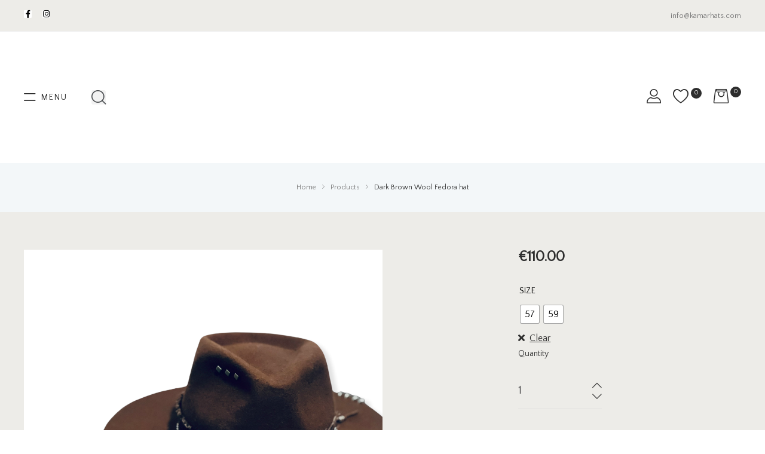

--- FILE ---
content_type: text/html; charset=UTF-8
request_url: https://kamarhats.com/product/dark-brown-wool-fedora-hat/
body_size: 51307
content:
<!doctype html>
<html lang="en-US" prefix="og: https://ogp.me/ns# fb: http://ogp.me/ns/fb#" class="no-js">
<head>
    <meta charset="UTF-8">
    <meta name="viewport" content="width=device-width, initial-scale=1">
    <link rel="profile" href="http://gmpg.org/xfn/11">
    				<script>document.documentElement.className = document.documentElement.className + ' yes-js js_active js'</script>
			
<!-- Search Engine Optimization by Rank Math - https://rankmath.com/ -->
<title>Dark Brown Wool Fedora hat - Kamarhats.com</title><style id="rocket-critical-css">#content,.container{padding-right:20px;padding-left:20px}#content,.container{width:100%;margin-right:auto;margin-left:auto}@media (min-width:576px){#content,.container{max-width:540px}}@media (min-width:768px){#content,.container{max-width:720px}}@media (min-width:992px){#content,.container{max-width:960px}}@media (min-width:1200px){#content,.container{max-width:1400px}}.single-product div.product{display:flex;flex-wrap:wrap;margin-right:-20px;margin-left:-20px}.single-product div.product .entry-summary,.single-product div.product .images,.woocommerce-single-style-3.single-product div.product .entry-summary,.woocommerce-single-style-3.single-product div.product .images{position:relative;width:100%;min-height:1px;padding-right:20px;padding-left:20px}@media (min-width:768px){.woocommerce-single-style-3.single-product div.product .entry-summary{flex:0 0 33.33333%;max-width:33.33333%}.woocommerce-single-style-3.single-product div.product .images{flex:0 0 66.66667%;max-width:66.66667%}.single-product div.product .entry-summary,.single-product div.product .images{flex:0 0 100%;max-width:100%}}@media (min-width:992px){.single-product div.product .entry-summary{flex:0 0 41.66667%;max-width:41.66667%}.single-product div.product .images{flex:0 0 58.33333%;max-width:58.33333%}}.d-inline-block{display:inline-block}.single-product div.product .entry-summary .yith-wcwl-add-button .add_to_wishlist{display:block}.d-flex{display:flex}.flex-column{flex-direction:column}.justify-content-between{justify-content:space-between}.align-items-center{align-items:center}.align-items-baseline{align-items:baseline}.mt-1{margin-top:.25rem}.mt-2{margin-top:.5rem}.mb-3{margin-bottom:1rem}.pb-1{padding-bottom:.25rem}.w-100{width:100%}.scrollup,button[type=submit],input[type=button]{display:inline-block;font-weight:600;text-align:center;text-transform:capitalize;vertical-align:middle;border:2px solid transparent;letter-spacing:0}button.disabled[type=submit]{box-shadow:none}.scrollup,button[type=submit],input[type=button]{color:#fff;box-shadow:none}button.disabled[type=submit]{background-color:#fb5d5d;border-color:#fb5d5d}.scrollup,button[type=submit],input[type=button]{padding:1.036rem 3.201rem;font-size:1.14rem;line-height:1.715;border-radius:0}i{font-style:italic}h1,h2{margin-bottom:.5rem;font-family:inherit;font-weight:500;line-height:1.2;color:#2d2d2d}h1{font-size:2.25rem}h2{font-size:1.5rem}.bb-so-1{border-bottom:1px solid}html{font-family:Jost,Helvetica Neue,helvetica,arial,sans-serif;line-height:1.715;-ms-text-size-adjust:100%;-webkit-text-size-adjust:100%}body{margin:0;overflow-x:hidden}header,nav,section{display:block}h1{font-size:2em;margin:.67em 0}main{display:block}a{background-color:transparent;-webkit-text-decoration-skip:objects}img{border-style:none}svg:not(:root){overflow:hidden}button,input,select{font-family:Jost,Helvetica Neue,helvetica,arial,sans-serif;font-size:100%;line-height:1.715;margin:0}button,input{overflow:visible}button,select{text-transform:none}[type=submit],button,html [type=button]{-webkit-appearance:button}[type=button]::-moz-focus-inner,[type=submit]::-moz-focus-inner,button::-moz-focus-inner{border-style:none;padding:0}[type=button]:-moz-focusring,[type=submit]:-moz-focusring,button:-moz-focusring{outline:1px dotted ButtonText}[type=number]::-webkit-inner-spin-button,[type=number]::-webkit-outer-spin-button{height:auto}[type=search]{-webkit-appearance:textfield;outline-offset:-2px}[type=search]::-webkit-search-cancel-button,[type=search]::-webkit-search-decoration{-webkit-appearance:none}::-webkit-file-upload-button{-webkit-appearance:button;font:inherit}.screen-reader-text,.single-product div.product .entry-summary .yith-wcwl-add-to-wishlist>div span{clip:rect(1px,1px,1px,1px);height:1px;overflow:hidden;position:absolute!important;width:1px;word-wrap:normal!important}.site-content:after,.site-content:before,.site-header:after,.site-header:before,.widget:after,.widget:before{content:"";display:table;table-layout:fixed}.site-content:after,.site-header:after,.widget:after{clear:both}html{font-size:14px}body,button,input,select{color:#777;font-size:1rem;line-height:1.715;font-family:Jost,Helvetica Neue,helvetica,arial,sans-serif;font-weight:300}body{text-rendering:auto;-webkit-font-smoothing:antialiased;-moz-osx-font-smoothing:grayscale}h1,h2{clear:both;line-height:1.2;margin:0 0 .75em;padding:1em 0 0;font-weight:500}h1:first-child,h2:first-child{padding-top:0}h1{font-size:52px;font-size:3.71429rem}h2{font-size:38px;font-size:2.71429rem}p{margin:0 0 1.5em;padding:0}select{background:transparent}:focus{outline:none}.page-title-bar{max-width:1710px;margin:auto;position:relative;z-index:3;border-width:0;background-color:#f3f7f9;background-position:100%}@media (max-width:991px){.page-title-bar{background-image:none!important}}.page-title-bar .wrap{min-height:50px;padding-top:25px;padding-bottom:25px}.page-title-bar .page-title-bar-inner{display:flex;flex-direction:column;justify-content:center;align-self:stretch;flex-grow:1}.page-title-bar .breadcrumb{max-width:768px}.breadcrumb,.breadcrumb *,.breadcrumb span{font-size:12px;font-size:.85714rem;line-height:30px}label{display:block;font-weight:500;margin-bottom:1.5rem;font-size:14px;font-size:1rem}input[type=number],input[type=password],input[type=search],input[type=text]{width:100%;display:block;font-size:1rem;letter-spacing:0;border-width:0 0 1px;border-style:solid;border-color:#2d2d2d;border-radius:0;padding:1.143rem 0;background-color:#fff}select{border:1px solid;border-color:#2d2d2d;border-radius:0;height:3em;max-width:100%;padding:0 15px;font-size:14px;font-size:1rem}:-moz-placeholder,::-webkit-input-placeholder{color:#777;font-family:Jost,Helvetica Neue,helvetica,arial,sans-serif}::-moz-placeholder{color:#777;font-family:Jost,Helvetica Neue,helvetica,arial,sans-serif;opacity:1}:-ms-input-placeholder{color:#777;font-family:Jost,Helvetica Neue,helvetica,arial,sans-serif}ol,ul{margin:0 0 1.5em;padding-left:20px}ul{list-style:disc}ol{list-style:decimal}table{border-collapse:collapse;margin:0 0 1.5em;width:100%}th{text-align:left}td,th{padding:.4em}th:first-child{padding-left:0}td:last-child{padding-right:0}a{text-decoration:none}.opal-wrapper{overflow:hidden}#page{z-index:101}.mp-menu{position:fixed;top:0;left:0;z-index:1;width:300px;height:100%;transform:translate3d(-200px,0,0);display:block;opacity:0}.mp-menu ul{margin:0;padding:0;list-style:none}.mp-menu ul li>a{display:block;padding:.7em 3em .7em 1.2em;outline:none;box-shadow:inset 0 -1px #ebebeb;font-size:15px;font-size:1.07143rem}.mp-menu ul li:before{position:absolute;left:10px;z-index:-1;color:rgba(0,0,0,.2);line-height:3.5}.mp-menu a{color:#3f4448}html{box-sizing:border-box}*,:after,:before{box-sizing:inherit}body{background-color:#fff}#page{position:relative;word-wrap:break-word;overflow:hidden}#primary{max-width:100%}.site-header{position:relative}.site-header{z-index:99}.site-header .widget{margin-bottom:0}.site-header .widget{padding-bottom:0}.site-header-account{vertical-align:middle}.osf-sticky-active{z-index:99}.site-content-contain{position:relative;overflow:hidden;z-index:2}.site-content{padding-top:2em;padding-bottom:2em}.pbr-social-share{margin-top:-3px}.pbr-social-share .social-share-header{margin-bottom:13px;font-weight:400}.pbr-social-share a{font-size:14px;font-size:1rem;display:inline-block;margin:0 .4rem}.pbr-social-share a span{display:none}.scrollup{position:fixed;bottom:24px;right:24px;z-index:999;font-size:18px!important;padding:0;width:55px;height:55px;line-height:55px;transform:scale(0)}@media (max-width:767px){.scrollup{opacity:0!important}}.breadcrumb{padding-top:0}.breadcrumb i{font-size:8px;font-size:.57143rem;padding:0 10px}.breadcrumb a:after{content:".";padding:0 10px;display:none}.breadcrumb span{color:#fff;margin:0}.site-header-account{position:relative}.site-header-account>a{white-space:nowrap;display:flex;align-items:center;position:relative;font-size:15px;font-size:1.07143rem}.site-header-account>a:before{opacity:0;visibility:hidden;position:absolute;content:"";width:0;height:0;bottom:-9px;left:50%;z-index:101;border-left-width:6px;border-left-color:transparent;border-right-width:6px;border-right-color:transparent;border-bottom-width:6px;border-bottom-color:#fff;border-top-width:0;border-style:solid;transform:translateX(-50%) translateY(100%)}.site-header-account>a i{font-size:24px;line-height:1}.site-header-account>a:not(:hover) i{color:#2d2d2d}.site-header-account .login-form-title{font-size:18px;font-size:1.28571rem;color:#2d2d2d;font-weight:500}.site-header-account .account-dropdown{text-align:left;right:0;top:100%;position:absolute;opacity:0;z-index:100;visibility:hidden;color:#2d2d2d;padding-top:15px}.site-header-account .account-dropdown a.lostpass-link,.site-header-account .account-dropdown a.register-link{font-size:14px;font-size:1rem}.site-header-account .account-dropdown label{margin-bottom:.5rem;font-size:14px;font-size:1rem;line-height:1.5}.site-header-account .account-dropdown p{margin-bottom:15px}.site-header-account .account-dropdown button,.site-header-account .account-dropdown input{line-height:normal!important;border-width:1px;padding:15px}.site-header-account .account-dropdown button{font-size:12px!important;text-transform:uppercase}.site-header-account .account-dropdown .account-wrap{position:relative;background:#fff;box-shadow:0 0 30px rgba(0,0,0,.1);border-radius:0}.site-header-account .account-dropdown .account-inner{width:320px;padding:20px;max-height:500px;overflow:auto}.site-header-account .account-dropdown .account-inner::-webkit-scrollbar{width:3px}.site-header-account .account-dropdown .account-inner::-webkit-scrollbar-track{-webkit-box-shadow:inset 0 0 3px rgba(0,0,0,.3);background-color:#f5f5f5}.site-header-account .account-dropdown .account-inner::-webkit-scrollbar-thumb{background-color:#000}.widget{margin-bottom:55px}img{height:auto;max-width:100%}@media screen and (min-width:48em){.site-content{padding:4.5em 0}}.elementor-widget-divider .elementor-divider-separator{position:relative}.elementor-widget-divider .elementor-divider-separator:before{width:30px;height:1px}.elementor-widget-opal-header-group .elementor-widget-container{display:flex;align-items:center}.elementor-widget-opal-header-group .search-form{order:1}.elementor-widget-opal-header-group .account{order:2}.elementor-widget-opal-header-group .site-header-wishlist{order:3}.elementor-widget-opal-header-group .cart-woocommerce{order:4}.elementor-widget-opal-header-group.elementor-align-right .elementor-widget-container{justify-content:flex-end}.elementor-nav-menu--main .elementor-nav-menu a{padding:13px 20px}.elementor-nav-menu__align-center .elementor-nav-menu{margin-left:auto;margin-right:auto}@media (max-width:1199px){.elementor-nav-menu-tablet__align-left .elementor-nav-menu{margin-right:auto}}.elementor-nav-menu--layout-horizontal{display:-ms-flexbox;display:flex}.elementor-nav-menu--layout-horizontal .elementor-nav-menu{display:-ms-flexbox;display:flex;-ms-flex-wrap:wrap;flex-wrap:wrap}.elementor-nav-menu--layout-horizontal .elementor-nav-menu a{white-space:nowrap}@media (max-width:1199px){.elementor-nav-menu-tablet__align-left .elementor-nav-menu--layout-horizontal .elementor-nav-menu{margin-left:0;margin-right:auto;width:auto}.elementor-nav-menu-tablet__align-left .elementor-nav-menu--layout-horizontal .elementor-nav-menu>li{-ms-flex-positive:0;flex-grow:0}}.elementor-widget-opal-nav-menu .elementor-widget-container{display:-ms-flexbox;display:flex;-ms-flex-direction:column;flex-direction:column}.elementor-nav-menu{position:relative;z-index:2;display:block;list-style:none;margin:0;padding:0;line-height:normal}.elementor-nav-menu:after{content:"\00a0";display:block;height:0;font:0/0 serif;clear:both;visibility:hidden;overflow:hidden}.elementor-nav-menu li{display:block;list-style:none;margin:0;padding:0;line-height:normal}.elementor-nav-menu a,.elementor-nav-menu li{position:relative}.elementor-nav-menu li{border-width:0}.elementor-nav-menu a:not(.elementor-button){display:-ms-flexbox;display:flex;-ms-flex-align:center;align-items:center}.elementor-nav-menu a:not(.elementor-button){padding:10px 20px;line-height:20px}.elementor-menu-toggle{display:-ms-flexbox;display:flex;-ms-flex-align:center;align-items:center;-ms-flex-pack:center;justify-content:center;font-size:16px;padding:5px 10px;border:0 solid;border-radius:3px}.elementor-menu-toggle:not(:hover) .menu-toggle-title,.elementor-menu-toggle:not(:hover) i{color:#2d2d2d}.elementor-menu-toggle i:before{display:block}.elementor-menu-toggle .menu-toggle-title{margin-left:5px;display:flex;align-items:center}.elementor-menu-toggle__align-left .elementor-menu-toggle{margin-right:auto}@media (max-width:767px){.elementor-menu-toggle-mobile__align-center .elementor-menu-toggle{margin-right:auto;margin-left:auto}}.elementor-nav-menu--dropdown.elementor-nav-menu__container{margin-top:10px;z-index:1}.elementor-nav-menu--dropdown a{-ms-flex-pack:justify;justify-content:space-between}.elementor-nav-menu--dropdown{font-size:13px}.elementor-nav-menu--toggle .elementor-menu-toggle:not(.elementor-active)+.elementor-nav-menu__container{display:none}.elementor-nav-menu--dropdown-destop .elementor-nav-menu--main{display:none}@media (min-width:768px){.elementor-nav-menu--dropdown-mobile .elementor-menu-toggle{display:none}}.elementor-item:after,.elementor-item:before{display:block;position:absolute}.elementor-item:not(:hover):not(:focus):not(.elementor-item-active):not(.highlighted) .menu-title:after,.elementor-item:not(:hover):not(:focus):not(.elementor-item-active):not(.highlighted) .menu-title:before,.elementor-item:not(:hover):not(:focus):not(.elementor-item-active):not(.highlighted):after,.elementor-item:not(:hover):not(:focus):not(.elementor-item-active):not(.highlighted):before{opacity:0}.elementor-item .menu-title:after,.elementor-item .menu-title:before{display:block;position:absolute}.e--pointer-underline .elementor-item .menu-title:after,.e--pointer-underline .elementor-item .menu-title:before{height:2px;width:100%;left:0;z-index:2;display:block}.e--pointer-underline .menu-title{position:relative}.e--pointer-underline.e--animation-grow .elementor-item:not(:hover):not(:focus):not(.elementor-item-active):not(.highlighted) .menu-title:after,.e--pointer-underline.e--animation-grow .elementor-item:not(:hover):not(:focus):not(.elementor-item-active):not(.highlighted) .menu-title:before{height:0;width:0;left:50%}.e--pointer-underline .elementor-item .menu-title:after{content:"";bottom:0}.elementor-nav-menu--dropdown-destop:not(.elementor-nav-menu--stretch) .elementor-widget-container{position:relative}.elementor-nav-menu--dropdown-destop:not(.elementor-nav-menu--stretch) .elementor-nav-menu--dropdown.elementor-nav-menu__container{position:absolute;top:100%;left:0}.elementor-nav-menu--layout-horizontal .elementor-nav-menu>li:not(:last-child):after{position:absolute;top:50%;right:0;content:"";background-color:#eee;width:1px;height:10px;display:none;transform:translateY(-50%)}.elementor-search-form input[type=search]{margin:0;border:0;padding:10px 20px;display:inline-block;vertical-align:middle;white-space:normal;background:none;line-height:1;min-width:0;font-size:14px;-webkit-appearance:none}.elementor-search-form__container{display:-ms-flexbox;display:flex;overflow:hidden;min-height:55px}.elementor-search-form__container:not(.elementor-search-form--full-screen){background:transparent;border:2px solid #eee;border-radius:5px}.elementor-search-form__input{-ms-flex-preferred-size:100%;flex-basis:100%;color:#55595c}.elementor-search-form__input::-webkit-input-placeholder{color:inherit;font-family:inherit;opacity:1}.elementor-search-form__input:-ms-input-placeholder,.elementor-search-form__input::-ms-input-placeholder{color:inherit;font-family:inherit;opacity:1}.elementor-search-form--skin-full_screen .elementor-search-form input[type=search].elementor-search-form__input{font-size:50px;text-align:center;border-style:solid;border-width:0 0 1px;border-color:#fff;line-height:1.5;color:#fff}.elementor-search-form--skin-full_screen .elementor-search-form__toggle{vertical-align:middle;color:#2d2d2d}.elementor-search-form--skin-full_screen .elementor-search-form__toggle i{position:relative;display:block;border:0 solid;width:33px;height:33px;border-radius:3px}.elementor-search-form--skin-full_screen .elementor-search-form__toggle i:before{position:absolute;left:50%;top:50%;transform:translate(-50%,-50%);font-size:.55em}.elementor-search-form--skin-full_screen .elementor-search-form__container{-ms-flex-align:center;align-items:center;position:fixed;z-index:9998;top:0;left:0;right:0;bottom:0;height:100vh;padding:0 12%;background-color:rgba(0,0,0,.8);flex-wrap:wrap;overflow:scroll}.elementor-search-form--skin-full_screen .elementor-search-form__container:not(.elementor-search-form--full-screen){overflow:hidden;opacity:0;transform:scale(0)}.elementor-search-form--skin-full_screen .elementor-search-form__container:not(.elementor-search-form--full-screen) .dialog-lightbox-close-button{display:none}.elementor-search-data-fetch{text-align:left;background-color:#fff;margin-top:10px;width:100%;padding:20px}.elementor-screen-only,.screen-reader-text{position:absolute;top:-10000em;width:1px;height:1px;margin:-1px;padding:0;overflow:hidden;clip:rect(0,0,0,0);border:0}.elementor-clearfix:after{content:"";display:block;clear:both;width:0;height:0}.elementor *,.elementor :after,.elementor :before{box-sizing:border-box}.elementor a{box-shadow:none;text-decoration:none}.elementor img{height:auto;max-width:100%;border:none;border-radius:0;box-shadow:none}.elementor-widget-wrap .elementor-element.elementor-widget__width-auto{max-width:100%}.elementor-element{--flex-direction:initial;--flex-wrap:initial;--justify-content:initial;--align-items:initial;--align-content:initial;--gap:initial;--flex-basis:initial;--flex-grow:initial;--flex-shrink:initial;--order:initial;--align-self:initial;flex-basis:var(--flex-basis);flex-grow:var(--flex-grow);flex-shrink:var(--flex-shrink);order:var(--order);align-self:var(--align-self)}.elementor-align-right{text-align:right}:root{--page-title-display:block}h1.entry-title{display:var(--page-title-display)}.elementor-section{position:relative}.elementor-section .elementor-container{display:flex;margin-right:auto;margin-left:auto;position:relative}@media (max-width:1024px){.elementor-section .elementor-container{flex-wrap:wrap}}.elementor-section.elementor-section-boxed>.elementor-container{max-width:1140px}.elementor-section.elementor-section-stretched{position:relative;width:100%}.elementor-widget-wrap{position:relative;width:100%;flex-wrap:wrap;align-content:flex-start}.elementor:not(.elementor-bc-flex-widget) .elementor-widget-wrap{display:flex}.elementor-widget-wrap>.elementor-element{width:100%}.elementor-widget{position:relative}.elementor-widget:not(:last-child){margin-bottom:20px}.elementor-widget:not(:last-child).elementor-widget__width-auto{margin-bottom:0}.elementor-column{position:relative;min-height:1px;display:flex}@media (min-width:768px){.elementor-column.elementor-col-33{width:33.333%}.elementor-column.elementor-col-50{width:50%}.elementor-column.elementor-col-100{width:100%}}@media (max-width:767px){.elementor-column{width:100%}}@media (prefers-reduced-motion:no-preference){html{scroll-behavior:smooth}}.elementor-icon{display:inline-block;line-height:1;color:#69727d;font-size:50px;text-align:center}.elementor-icon i{width:1em;height:1em;position:relative;display:block}.elementor-icon i:before{position:absolute;left:50%;transform:translateX(-50%)}.elementor-shape-rounded .elementor-icon{border-radius:10%}@media (max-width:767px){.elementor .elementor-hidden-mobile{display:none}}@media (min-width:768px) and (max-width:1024px){.elementor .elementor-hidden-tablet{display:none}}@media (min-width:1025px) and (max-width:99999px){.elementor .elementor-hidden-desktop{display:none}}.elementor-2206 .elementor-element.elementor-element-7f99b22>.elementor-container>.elementor-column>.elementor-widget-wrap{align-content:center;align-items:center}.elementor-2206 .elementor-element.elementor-element-7f99b22>.elementor-container{max-width:1710px}.elementor-2206 .elementor-element.elementor-element-7f99b22{padding:14px 40px 14px 40px}.elementor-2206 .elementor-element.elementor-element-6ee0c6f{width:auto;max-width:auto;align-self:center;text-align:left}.elementor-2206 .elementor-element.elementor-element-6ee0c6f .elementor-social-icon:not(:hover){background-color:var(--e-global-color-54404132)}.elementor-2206 .elementor-element.elementor-element-6ee0c6f .elementor-social-icon:not(:hover) i{color:var(--e-global-color-primary)}.elementor-2206 .elementor-element.elementor-element-6ee0c6f .elementor-social-icon{font-size:13px;padding:0em}.elementor-2206 .elementor-element.elementor-element-6ee0c6f .elementor-social-icon:not(:last-child){margin-right:15px}.elementor-2206 .elementor-element.elementor-element-ef93188 .elementor-text-editor{text-align:right}.elementor-2206 .elementor-element.elementor-element-ef93188{color:#777777;font-size:13px}.elementor-2206 .elementor-element.elementor-element-ef93188 a:not(:hover){color:#777777}.elementor-2206 .elementor-element.elementor-element-4ae77f2>.elementor-container>.elementor-column>.elementor-widget-wrap{align-content:center;align-items:center}.elementor-2206 .elementor-element.elementor-element-4ae77f2>.elementor-container{max-width:1710px}.elementor-widget-divider{--divider-color:var( --e-global-color-secondary )}.elementor-2206 .elementor-element.elementor-element-11b2f36{--divider-border-style:solid;--divider-color:#eeeeee;--divider-border-width:1px}.elementor-2206 .elementor-element.elementor-element-11b2f36 .elementor-divider-separator{width:100%}.elementor-2206 .elementor-element.elementor-element-11b2f36 .elementor-divider{padding-block-start:0px;padding-block-end:0px}.elementor-2206 .elementor-element.elementor-element-e461bca>.elementor-container>.elementor-column>.elementor-widget-wrap{align-content:center;align-items:center}.elementor-2206 .elementor-element.elementor-element-e461bca:not(.elementor-motion-effects-element-type-background){background-color:#ffffff}.elementor-2206 .elementor-element.elementor-element-e461bca>.elementor-container{max-width:1710px}.elementor-2206 .elementor-element.elementor-element-e461bca{padding:35px 40px 35px 40px}.elementor-2206 .elementor-element.elementor-element-8c412df .elementor-menu-toggle{background-color:rgba(0,0,0,0);padding:0px 0px 0px 0px}.elementor-2206 .elementor-element.elementor-element-8c412df{width:auto;max-width:auto;align-self:center}.elementor-2206 .elementor-element.elementor-element-8c412df .elementor-nav-menu--dropdown.elementor-nav-menu__container{width:500px}.elementor-2206 .elementor-element.elementor-element-8c412df .elementor-nav-menu--main{font-size:24px;font-weight:500;letter-spacing:0.1px}.elementor-2206 .elementor-element.elementor-element-8c412df .elementor-nav-menu--main .elementor-item:not(:hover):not(.elementor-item-active){color:#2d2d2d}.elementor-2206 .elementor-element.elementor-element-8c412df .elementor-nav-menu--main:not(.e--pointer-framed) .elementor-item:before,.elementor-2206 .elementor-element.elementor-element-8c412df .elementor-nav-menu--main:not(.e--pointer-framed) .elementor-item:after{background-color:#2d2d2d}.elementor-2206 .elementor-element.elementor-element-8c412df .elementor-nav-menu--main:not(.e--pointer-framed) .elementor-item .menu-title:before,.elementor-2206 .elementor-element.elementor-element-8c412df .elementor-nav-menu--main:not(.e--pointer-framed) .elementor-item .menu-title:after{background-color:#2d2d2d}.elementor-2206 .elementor-element.elementor-element-8c412df .e--pointer-underline .elementor-item .menu-title:after{height:2px}.elementor-2206 .elementor-element.elementor-element-8c412df .elementor-nav-menu--main .elementor-item{padding-left:0px;padding-right:0px}.elementor-2206 .elementor-element.elementor-element-8c412df .elementor-nav-menu--main.e--pointer-underline .elementor-item .menu-title{padding-top:8px;padding-bottom:8px}body:not(.rtl) .elementor-2206 .elementor-element.elementor-element-8c412df .elementor-nav-menu--layout-horizontal .elementor-nav-menu>li:not(:last-child){margin-right:15px}.elementor-2206 .elementor-element.elementor-element-8c412df .elementor-nav-menu--dropdown:not(.mega-menu){background-color:#ffffff;font-size:14px;font-weight:300}.elementor-2206 .elementor-element.elementor-element-8c412df .elementor-nav-menu--dropdown:not(.mega-menu) a:before{background-color:#2d2d2d}.elementor-2206 .elementor-element.elementor-element-8c412df .elementor-nav-menu--dropdown:not(.mega-menu) a{padding-left:10px;padding-right:10px;padding-top:10px;padding-bottom:10px}.elementor-2206 .elementor-element.elementor-element-8c412df .elementor-nav-menu--dropdown:not(.mega-menu) li:not(:last-child) a{margin-bottom:0px}.elementor-2206 .elementor-element.elementor-element-8c412df .elementor-nav-menu__container.elementor-nav-menu--dropdown{margin-top:0px!important}.elementor-2206 .elementor-element.elementor-element-8c412df .elementor-nav-menu--dropdown:not(.mega-menu){padding:10px 0px 10px 0px}.elementor-2206 .elementor-element.elementor-element-8c412df .elementor-menu-toggle .eicon{font-size:13px}.elementor-2206 .elementor-element.elementor-element-8c412df .elementor-menu-toggle .menu-toggle-title{font-size:14px;font-weight:400;text-transform:uppercase;letter-spacing:2px;margin-left:10px}.elementor-2206 .elementor-element.elementor-element-1765cdd{width:auto;max-width:auto;align-self:center}.elementor-2206 .elementor-element.elementor-element-1765cdd>.elementor-widget-container{margin:0px 0px 0px 40px}.elementor-2206 .elementor-element.elementor-element-1765cdd .elementor-search-form__toggle{display:flex;justify-content:center}.elementor-2206 .elementor-element.elementor-element-1765cdd .elementor-search-form__toggle i{font-size:24px;width:24px;height:24px}.elementor-2206 .elementor-element.elementor-element-1765cdd.elementor-search-form--skin-full_screen .elementor-search-form__container{background-color:rgba(0,0,0,0.75)}.elementor-2206 .elementor-element.elementor-element-1765cdd .elementor-search-form__input,.elementor-2206 .elementor-element.elementor-element-1765cdd.elementor-search-form--skin-full_screen input[type="search"].elementor-search-form__input{color:#ffffff}.elementor-2206 .elementor-element.elementor-element-1765cdd input[type="search"].elementor-search-form__input{border-style:solid;border-width:0px 0px 2px 0px;border-color:#ffffff}.elementor-2206 .elementor-element.elementor-element-1765cdd .elementor-search-form__toggle i:before{font-size:calc(100em / 100)}.elementor-2206 .elementor-element.elementor-element-3748440{text-align:center}.elementor-2206 .elementor-element.elementor-element-8031f38 .elementor-widget-container .site-header-wishlist{margin:0px 20px 0px 20px}.elementor-2206 .elementor-element.elementor-element-8031f38 .elementor-widget-container .account{margin:0px 0px 0px 20px}.elementor-2206 .elementor-element.elementor-element-8031f38 .opal-header-wishlist.header-button .count{margin:-15px 0px 0px 4px}.elementor-2206 .elementor-element.elementor-element-c0c7846>.elementor-container>.elementor-column>.elementor-widget-wrap{align-content:flex-start;align-items:flex-start}.elementor-2206 .elementor-element.elementor-element-c0c7846:not(.elementor-motion-effects-element-type-background){background-color:#ffffff}.elementor-2206 .elementor-element.elementor-element-c0c7846>.elementor-container{max-width:1710px}.elementor-2206 .elementor-element.elementor-element-c0c7846{padding:30px 40px 35px 40px}.elementor-2206 .elementor-element.elementor-element-0c256ec{text-align:center}.elementor-2206 .elementor-element.elementor-element-9f20cef .elementor-menu-toggle{background-color:rgba(0,0,0,0);padding:0px 0px 0px 0px}.elementor-2206 .elementor-element.elementor-element-9f20cef{width:auto;max-width:auto;align-self:center}.elementor-2206 .elementor-element.elementor-element-9f20cef .elementor-nav-menu--dropdown.elementor-nav-menu__container{width:500px}.elementor-2206 .elementor-element.elementor-element-9f20cef .elementor-nav-menu--main{font-size:24px;font-weight:500;letter-spacing:0.1px}.elementor-2206 .elementor-element.elementor-element-9f20cef .elementor-nav-menu--main .elementor-item:not(:hover):not(.elementor-item-active){color:#2d2d2d}.elementor-2206 .elementor-element.elementor-element-9f20cef .elementor-nav-menu--main:not(.e--pointer-framed) .elementor-item:before,.elementor-2206 .elementor-element.elementor-element-9f20cef .elementor-nav-menu--main:not(.e--pointer-framed) .elementor-item:after{background-color:#2d2d2d}.elementor-2206 .elementor-element.elementor-element-9f20cef .elementor-nav-menu--main:not(.e--pointer-framed) .elementor-item .menu-title:before,.elementor-2206 .elementor-element.elementor-element-9f20cef .elementor-nav-menu--main:not(.e--pointer-framed) .elementor-item .menu-title:after{background-color:#2d2d2d}.elementor-2206 .elementor-element.elementor-element-9f20cef .e--pointer-underline .elementor-item .menu-title:after{height:2px}.elementor-2206 .elementor-element.elementor-element-9f20cef .elementor-nav-menu--main .elementor-item{padding-left:0px;padding-right:0px}.elementor-2206 .elementor-element.elementor-element-9f20cef .elementor-nav-menu--main.e--pointer-underline .elementor-item .menu-title{padding-top:8px;padding-bottom:8px}body:not(.rtl) .elementor-2206 .elementor-element.elementor-element-9f20cef .elementor-nav-menu--layout-horizontal .elementor-nav-menu>li:not(:last-child){margin-right:15px}.elementor-2206 .elementor-element.elementor-element-9f20cef .elementor-nav-menu--dropdown:not(.mega-menu){background-color:#ffffff;font-size:14px;font-weight:300}.elementor-2206 .elementor-element.elementor-element-9f20cef .elementor-nav-menu--dropdown:not(.mega-menu) a:before{background-color:#2d2d2d}.elementor-2206 .elementor-element.elementor-element-9f20cef .elementor-nav-menu--dropdown:not(.mega-menu) a{padding-left:10px;padding-right:10px;padding-top:10px;padding-bottom:10px}.elementor-2206 .elementor-element.elementor-element-9f20cef .elementor-nav-menu--dropdown:not(.mega-menu) li:not(:last-child) a{margin-bottom:0px}.elementor-2206 .elementor-element.elementor-element-9f20cef .elementor-nav-menu__container.elementor-nav-menu--dropdown{margin-top:0px!important}.elementor-2206 .elementor-element.elementor-element-9f20cef .elementor-nav-menu--dropdown:not(.mega-menu){padding:10px 0px 10px 0px}.elementor-2206 .elementor-element.elementor-element-9f20cef .elementor-menu-toggle .eicon{font-size:13px}.elementor-2206 .elementor-element.elementor-element-9f20cef .elementor-menu-toggle .menu-toggle-title{font-size:14px;font-weight:400;text-transform:uppercase;letter-spacing:2px;margin-left:10px}.elementor-2206 .elementor-element.elementor-element-62c2e57 .elementor-widget-container .site-header-wishlist{margin:0px 20px 0px 20px}.elementor-2206 .elementor-element.elementor-element-62c2e57 .elementor-search-form__toggle{display:flex;justify-content:center}.elementor-2206 .elementor-element.elementor-element-62c2e57 .elementor-search-form__toggle i{font-size:24px;width:24px;height:24px}.elementor-2206 .elementor-element.elementor-element-62c2e57 .elementor-widget-container .search-form{margin:0px 0px 4px 0px}.elementor-2206 .elementor-element.elementor-element-62c2e57 .elementor-widget-container .account{margin:0px 0px 0px 20px}.elementor-2206 .elementor-element.elementor-element-62c2e57 .opal-header-wishlist.header-button .count{margin:-15px 0px 0px 4px}.elementor-2206 .elementor-element.elementor-element-62c2e57.elementor-search-form--skin-full_screen .elementor-search-form__container{background-color:rgba(0,0,0,0.75)}.elementor-2206 .elementor-element.elementor-element-62c2e57 .elementor-search-form__input,.elementor-2206 .elementor-element.elementor-element-62c2e57.elementor-search-form--skin-full_screen input[type="search"].elementor-search-form__input{color:#ffffff}.elementor-2206 .elementor-element.elementor-element-62c2e57.elementor-search-form--skin-full_screen input[type="search"].elementor-search-form__input{border-color:#ffffff;border-width:0px 0px 2px 0px;border-radius:0px}.elementor-2206 .elementor-element.elementor-element-62c2e57 .elementor-search-form__toggle i:before{font-size:calc(100em / 100)}:root{--page-title-display:none}@media (max-width:1024px){.elementor-2206 .elementor-element.elementor-element-8c412df .elementor-nav-menu--main.e--pointer-underline .elementor-item .menu-title{padding-top:5px;padding-bottom:5px}body:not(.rtl) .elementor-2206 .elementor-element.elementor-element-8c412df .elementor-nav-menu--layout-horizontal .elementor-nav-menu>li:not(:last-child){margin-right:20px}.elementor-2206 .elementor-element.elementor-element-8031f38 .elementor-widget-container .site-header-wishlist{margin:0px 12px 0px 12px}.elementor-2206 .elementor-element.elementor-element-8031f38 .elementor-widget-container .account{margin:0px 0px 0px 12px}.elementor-2206 .elementor-element.elementor-element-9f20cef .elementor-nav-menu--main.e--pointer-underline .elementor-item .menu-title{padding-top:5px;padding-bottom:5px}body:not(.rtl) .elementor-2206 .elementor-element.elementor-element-9f20cef .elementor-nav-menu--layout-horizontal .elementor-nav-menu>li:not(:last-child){margin-right:20px}.elementor-2206 .elementor-element.elementor-element-62c2e57 .elementor-widget-container .site-header-wishlist{margin:0px 12px 0px 12px}.elementor-2206 .elementor-element.elementor-element-62c2e57 .elementor-widget-container .account{margin:0px 0px 0px 12px}}@media (max-width:767px){.elementor-2206 .elementor-element.elementor-element-e461bca{padding:20px 20px 20px 20px}.elementor-2206 .elementor-element.elementor-element-7d2ba15{width:35%}.elementor-2206 .elementor-element.elementor-element-8c412df{width:100%;max-width:100%}.elementor-2206 .elementor-element.elementor-element-8c412df .elementor-menu-toggle{padding:0px 0px 0px 0px}.elementor-2206 .elementor-element.elementor-element-1765cdd{width:100%;max-width:100%}.elementor-2206 .elementor-element.elementor-element-d4398bf{width:65%}.elementor-2206 .elementor-element.elementor-element-3748440>.elementor-widget-container{margin:0px 0px 0px 0px}.elementor-2206 .elementor-element.elementor-element-3748440{text-align:right}.elementor-2206 .elementor-element.elementor-element-c0c7846>.elementor-container{max-width:675px}.elementor-2206 .elementor-element.elementor-element-c0c7846{padding:20px 10px 20px 10px}.elementor-2206 .elementor-element.elementor-element-6ab129e{width:65%}.elementor-2206 .elementor-element.elementor-element-0c256ec>.elementor-widget-container{margin:0px 0px 0px 0px}.elementor-2206 .elementor-element.elementor-element-0c256ec{text-align:right}.elementor-2206 .elementor-element.elementor-element-2379588{width:35%}.elementor-2206 .elementor-element.elementor-element-9f20cef{width:100%;max-width:100%}.elementor-2206 .elementor-element.elementor-element-9f20cef .elementor-menu-toggle{padding:0px 0px 0px 0px}.elementor-2206 .elementor-element.elementor-element-62c2e57 .elementor-widget-container .site-header-wishlist{margin:0px 16px 0px 16px}.elementor-2206 .elementor-element.elementor-element-62c2e57 .elementor-widget-container .search-form{margin:0px 16px 0px 0px}.elementor-2206 .elementor-element.elementor-element-62c2e57 .elementor-widget-container .account{margin:0px 16px 0px 16px}.elementor-2206 .elementor-element.elementor-element-62c2e57 .cart-woocommerce{margin:0px 016px 0px 16px}}button::-moz-focus-inner{padding:0;border:0}.elementor-widget-divider{--divider-border-style:none;--divider-border-width:1px;--divider-color:#0c0d0e;--divider-icon-size:20px;--divider-element-spacing:10px;--divider-pattern-height:24px;--divider-pattern-size:20px;--divider-pattern-url:none;--divider-pattern-repeat:repeat-x}.elementor-widget-divider .elementor-divider{display:flex}.elementor-widget-divider .elementor-divider-separator{display:flex;margin:0;direction:ltr}.elementor-widget-divider:not(.elementor-widget-divider--view-line_text):not(.elementor-widget-divider--view-line_icon) .elementor-divider-separator{border-block-start:var(--divider-border-width) var(--divider-border-style) var(--divider-color)}.elementor-widget-image{text-align:center}.elementor-widget-image a{display:inline-block}.elementor-widget-image img{vertical-align:middle;display:inline-block}ol,ul{box-sizing:border-box}:root{--wp--preset--font-size--normal:16px;--wp--preset--font-size--huge:42px}.screen-reader-text{border:0;clip:rect(1px,1px,1px,1px);clip-path:inset(50%);height:1px;margin:-1px;overflow:hidden;padding:0;position:absolute;width:1px;word-wrap:normal!important}:root{--woocommerce:#7F54B3;--wc-green:#7ad03a;--wc-red:#a00;--wc-orange:#ffba00;--wc-blue:#2ea2cc;--wc-primary:#7F54B3;--wc-primary-text:white;--wc-secondary:#e9e6ed;--wc-secondary-text:#515151;--wc-highlight:#b3af54;--wc-highligh-text:white;--wc-content-bg:#fff;--wc-subtext:#767676}.yith-wcwl-add-to-wishlist .yith-wcwl-add-button{display:flex;flex-direction:column;align-items:center}.yith-wcwl-add-to-wishlist svg.yith-wcwl-icon-svg{height:auto;width:25px;color:var(--add-to-wishlist-icon-color, #000)}#yith-wcwl-popup-message{font-weight:700;line-height:50px;text-align:center;background:white;-webkit-box-shadow:0 0 15px rgba(0,0,0,0.3);-moz-box-shadow:0 0 15px rgba(0,0,0,0.3);box-shadow:0 0 15px rgba(0,0,0,0.3);position:fixed;top:50%;left:50%;padding:7px 40px;z-index:10000}.yith-wcwl-add-to-wishlist a.add_to_wishlist>.yith-wcwl-icon-svg{vertical-align:bottom}.yith-wcwl-add-to-wishlist{margin-top:10px}.yith-wcwl-add-button a.add_to_wishlist{margin:0;box-shadow:none;text-shadow:none}.yith-wcwl-add-button .add_to_wishlist svg.yith-wcwl-icon-svg{margin-right:5px}button.pswp__button{box-shadow:none!important;background-image:url(https://kamarhats.com/wp-content/plugins/woocommerce/assets/css/photoswipe/default-skin/default-skin.png)!important}button.pswp__button,button.pswp__button--arrow--left::before,button.pswp__button--arrow--right::before{background-color:transparent!important}button.pswp__button--arrow--left,button.pswp__button--arrow--right{background-image:none!important}.pswp{display:none;position:absolute;width:100%;height:100%;left:0;top:0;overflow:hidden;-ms-touch-action:none;touch-action:none;z-index:1500;-webkit-text-size-adjust:100%;-webkit-backface-visibility:hidden;outline:0}.pswp *{-webkit-box-sizing:border-box;box-sizing:border-box}.pswp__bg{position:absolute;left:0;top:0;width:100%;height:100%;background:#000;opacity:0;-webkit-transform:translateZ(0);transform:translateZ(0);-webkit-backface-visibility:hidden;will-change:opacity}.pswp__scroll-wrap{position:absolute;left:0;top:0;width:100%;height:100%;overflow:hidden}.pswp__container{-ms-touch-action:none;touch-action:none;position:absolute;left:0;right:0;top:0;bottom:0}.pswp__container{-webkit-touch-callout:none}.pswp__bg{will-change:opacity}.pswp__container{-webkit-backface-visibility:hidden}.pswp__item{position:absolute;left:0;right:0;top:0;bottom:0;overflow:hidden}.pswp__button{width:44px;height:44px;position:relative;background:0 0;overflow:visible;-webkit-appearance:none;display:block;border:0;padding:0;margin:0;float:right;opacity:.75;-webkit-box-shadow:none;box-shadow:none}.pswp__button::-moz-focus-inner{padding:0;border:0}.pswp__button,.pswp__button--arrow--left:before,.pswp__button--arrow--right:before{background:url(https://kamarhats.com/wp-content/plugins/woocommerce/assets/css/photoswipe/default-skin/default-skin.png) 0 0 no-repeat;background-size:264px 88px;width:44px;height:44px}.pswp__button--close{background-position:0 -44px}.pswp__button--share{background-position:-44px -44px}.pswp__button--fs{display:none}.pswp__button--zoom{display:none;background-position:-88px 0}.pswp__button--arrow--left,.pswp__button--arrow--right{background:0 0;top:50%;margin-top:-50px;width:70px;height:100px;position:absolute}.pswp__button--arrow--left{left:0}.pswp__button--arrow--right{right:0}.pswp__button--arrow--left:before,.pswp__button--arrow--right:before{content:'';top:35px;background-color:rgba(0,0,0,.3);height:30px;width:32px;position:absolute}.pswp__button--arrow--left:before{left:6px;background-position:-138px -44px}.pswp__button--arrow--right:before{right:6px;background-position:-94px -44px}.pswp__share-modal{display:block;background:rgba(0,0,0,.5);width:100%;height:100%;top:0;left:0;padding:10px;position:absolute;z-index:1600;opacity:0;-webkit-backface-visibility:hidden;will-change:opacity}.pswp__share-modal--hidden{display:none}.pswp__share-tooltip{z-index:1620;position:absolute;background:#fff;top:56px;border-radius:2px;display:block;width:auto;right:44px;-webkit-box-shadow:0 2px 5px rgba(0,0,0,.25);box-shadow:0 2px 5px rgba(0,0,0,.25);-webkit-transform:translateY(6px);-ms-transform:translateY(6px);transform:translateY(6px);-webkit-backface-visibility:hidden;will-change:transform}.pswp__counter{position:absolute;left:0;top:0;height:44px;font-size:13px;line-height:44px;color:#fff;opacity:.75;padding:0 10px}.pswp__caption{position:absolute;left:0;bottom:0;width:100%;min-height:44px}.pswp__caption__center{text-align:left;max-width:420px;margin:0 auto;font-size:13px;padding:10px;line-height:20px;color:#ccc}.pswp__preloader{width:44px;height:44px;position:absolute;top:0;left:50%;margin-left:-22px;opacity:0;will-change:opacity;direction:ltr}.pswp__preloader__icn{width:20px;height:20px;margin:12px}@media screen and (max-width:1024px){.pswp__preloader{position:relative;left:auto;top:auto;margin:0;float:right}}.pswp__ui{-webkit-font-smoothing:auto;visibility:visible;opacity:1;z-index:1550}.pswp__top-bar{position:absolute;left:0;top:0;height:44px;width:100%}.pswp__caption,.pswp__top-bar{-webkit-backface-visibility:hidden;will-change:opacity}.pswp__caption,.pswp__top-bar{background-color:rgba(0,0,0,.5)}.pswp__ui--hidden .pswp__button--arrow--left,.pswp__ui--hidden .pswp__button--arrow--right,.pswp__ui--hidden .pswp__caption,.pswp__ui--hidden .pswp__top-bar{opacity:.001}[data-wvstooltip]{--font-size:14px;--arrow-width:5px;--arrow-distance:10px;--arrow-position:calc(var(--arrow-distance)*-1);--tip-redius:3px;--tip-min-width:100px;--tip-min-height:100px;--tip-height:30px;--tip-breakpoint-start:53vw;--tip-distance:calc(var(--arrow-distance) + var(--tip-height));--tip-position:calc(var(--tip-distance)*-1);--image-tip-min-height:calc(var(--tip-min-height) + var(--tip-height));--image-tip-max-height:calc(var(--tooltip-height) + var(--tip-height));--image-tip-width-dynamic:clamp(var(--tip-min-width),var(--tip-breakpoint-start),var(--tooltip-width));--image-tip-height-dynamic:clamp(var(--tip-min-height),var(--tip-breakpoint-start),var(--tooltip-height));--image-tip-ratio:calc(var(--tooltip-height)/var(--tooltip-width));--image-tip-position:calc(100% + var(--arrow-distance));--horizontal-position:0px;outline:none;position:relative}[data-wvstooltip]:after,[data-wvstooltip]:before{-webkit-box-orient:horizontal;-webkit-box-direction:normal;-webkit-box-pack:center;-ms-flex-pack:center;-webkit-box-align:center;-ms-flex-align:center;align-items:center;-webkit-box-sizing:border-box;box-sizing:border-box;display:-webkit-box;display:-ms-flexbox;display:flex;-ms-flex-direction:row;flex-direction:row;justify-content:center;opacity:0;position:absolute;-webkit-transform:translateZ(0);transform:translateZ(0);visibility:hidden;z-index:999}[data-wvstooltip]:before{background-color:var(--wvs-tooltip-background-color,#333);border-radius:var(--tip-redius);bottom:var(--image-tip-position);-webkit-box-shadow:0 0 5px 1px rgba(0,0,0,.3);box-shadow:0 0 5px 1px rgba(0,0,0,.3);color:var(--wvs-tooltip-text-color,#fff);font-size:var(--font-size);height:var(--tip-height);line-height:var(--tip-height);min-width:var(--tip-min-width);padding-inline:10px;top:auto;-webkit-transform:translateX(var(--horizontal-position));-ms-transform:translateX(var(--horizontal-position));transform:translateX(var(--horizontal-position));width:-webkit-max-content;width:-moz-max-content;width:max-content}[data-wvstooltip]:before{content:attr(data-wvstooltip) " " attr(data-wvstooltip-out-of-stock)}[data-wvstooltip]:after{border-top-color:transparent;border:var(--arrow-width) solid transparent;border-top-color:var(--wvs-tooltip-background-color,#333);bottom:auto;content:" ";font-size:0;line-height:0;top:var(--arrow-position);width:0}.woo-variation-swatches .woo-variation-raw-select,.woo-variation-swatches .woo-variation-raw-select:after,.woo-variation-swatches .woo-variation-raw-select:before{display:none!important}.woo-variation-swatches .variable-items-wrapper{-webkit-box-pack:start;-ms-flex-pack:start;display:-webkit-box;display:-ms-flexbox;display:flex;-ms-flex-wrap:wrap;flex-wrap:wrap;justify-content:flex-start;list-style:none;margin:0;padding:0}.woo-variation-swatches .variable-items-wrapper .variable-item{list-style:none;margin:0;outline:none;padding:0}.woo-variation-swatches .variable-items-wrapper .variable-item .variable-item-contents{-webkit-box-orient:vertical;-webkit-box-direction:normal;-webkit-box-pack:center;-ms-flex-pack:center;-webkit-box-align:center;-ms-flex-align:center;align-items:center;display:-webkit-box;display:-ms-flexbox;display:flex;-ms-flex-direction:column;flex-direction:column;height:100%;justify-content:center;position:relative;width:100%}.woo-variation-swatches .variable-items-wrapper .variable-item:not(.radio-variable-item){-webkit-box-pack:center;-ms-flex-pack:center;-webkit-box-align:center;-ms-flex-align:center;align-items:center;background-color:var(--wvs-item-background-color,#fff);-webkit-box-shadow:var(--wvs-item-box-shadow,0 0 0 1px #a8a8a8);box-shadow:var(--wvs-item-box-shadow,0 0 0 1px #a8a8a8);-webkit-box-sizing:border-box;box-sizing:border-box;color:var(--wvs-item-text-color,#000);display:-webkit-box;display:-ms-flexbox;display:flex;height:var(--wvs-single-product-item-height,30px);justify-content:center;margin:4px;padding:2px;position:relative;width:var(--wvs-single-product-item-width,30px)}.woo-variation-swatches .variable-items-wrapper .variable-item:not(.radio-variable-item):last-child{margin-right:0}.woo-variation-swatches .variable-items-wrapper .variable-item:not(.radio-variable-item).button-variable-item{font-size:var(--wvs-single-product-item-font-size,16px);text-align:center}.woo-variation-swatches .wvs-style-squared.variable-items-wrapper .variable-item:not(.radio-variable-item){border-radius:2px}.woo-variation-swatches .wvs-style-squared.variable-items-wrapper .variable-item:not(.radio-variable-item).button-variable-item{min-width:var(--wvs-single-product-item-width);width:auto}.woo-variation-swatches .wvs-style-squared.variable-items-wrapper .variable-item:not(.radio-variable-item).button-variable-item .variable-item-span{padding:0 5px}.woo-variation-swatches.wvs-show-label .variations td,.woo-variation-swatches.wvs-show-label .variations th{display:block;text-align:start;width:auto!important}.woo-variation-swatches.wvs-show-label .variations th .woo-selected-variation-item-name,.woo-variation-swatches.wvs-show-label .variations th label{display:inline-block;margin:0 2px}.woo-variation-swatches.wvs-show-label .variations th .woo-selected-variation-item-name{font-weight:600}.fa{-moz-osx-font-smoothing:grayscale;-webkit-font-smoothing:antialiased;display:inline-block;font-style:normal;font-variant:normal;text-rendering:auto;line-height:1}.fa-angle-up:before{content:"\f106"}.fa-envelope:before{content:"\f0e0"}.fa-facebook:before{content:"\f09a"}.fa-instagram:before{content:"\f16d"}@font-face{font-family:"Font Awesome 5 Brands";font-style:normal;font-weight:400;font-display:block;src:url(https://use.fontawesome.com/releases/v5.15.4/webfonts/fa-brands-400.eot);src:url(https://use.fontawesome.com/releases/v5.15.4/webfonts/fa-brands-400.eot?#iefix) format("embedded-opentype"),url(https://use.fontawesome.com/releases/v5.15.4/webfonts/fa-brands-400.woff2) format("woff2"),url(https://use.fontawesome.com/releases/v5.15.4/webfonts/fa-brands-400.woff) format("woff"),url(https://use.fontawesome.com/releases/v5.15.4/webfonts/fa-brands-400.ttf) format("truetype"),url(https://use.fontawesome.com/releases/v5.15.4/webfonts/fa-brands-400.svg#fontawesome) format("svg")}@font-face{font-family:"Font Awesome 5 Free";font-style:normal;font-weight:400;font-display:block;src:url(https://use.fontawesome.com/releases/v5.15.4/webfonts/fa-regular-400.eot);src:url(https://use.fontawesome.com/releases/v5.15.4/webfonts/fa-regular-400.eot?#iefix) format("embedded-opentype"),url(https://use.fontawesome.com/releases/v5.15.4/webfonts/fa-regular-400.woff2) format("woff2"),url(https://use.fontawesome.com/releases/v5.15.4/webfonts/fa-regular-400.woff) format("woff"),url(https://use.fontawesome.com/releases/v5.15.4/webfonts/fa-regular-400.ttf) format("truetype"),url(https://use.fontawesome.com/releases/v5.15.4/webfonts/fa-regular-400.svg#fontawesome) format("svg")}@font-face{font-family:"Font Awesome 5 Free";font-style:normal;font-weight:900;font-display:block;src:url(https://use.fontawesome.com/releases/v5.15.4/webfonts/fa-solid-900.eot);src:url(https://use.fontawesome.com/releases/v5.15.4/webfonts/fa-solid-900.eot?#iefix) format("embedded-opentype"),url(https://use.fontawesome.com/releases/v5.15.4/webfonts/fa-solid-900.woff2) format("woff2"),url(https://use.fontawesome.com/releases/v5.15.4/webfonts/fa-solid-900.woff) format("woff"),url(https://use.fontawesome.com/releases/v5.15.4/webfonts/fa-solid-900.ttf) format("truetype"),url(https://use.fontawesome.com/releases/v5.15.4/webfonts/fa-solid-900.svg#fontawesome) format("svg")}.fa{font-family:"Font Awesome 5 Free"}.fa{font-weight:900}.fa.fa-facebook{font-family:"Font Awesome 5 Brands";font-weight:400}.fa.fa-facebook:before{content:"\f39e"}.fa.fa-instagram{font-family:"Font Awesome 5 Brands";font-weight:400}@font-face{font-family:FontAwesome;src:url(https://kamarhats.com/wp-content/themes/qos/assets/fonts/fontawesome-webfont.eot?v=4.7.0);src:url(https://kamarhats.com/wp-content/themes/qos/assets/fonts/fontawesome-webfont.eot?#iefix&v=4.7.0) format("embedded-opentype"),url(https://kamarhats.com/wp-content/themes/qos/assets/fonts/fontawesome-webfont.woff?v=4.7.0) format("woff"),url(https://kamarhats.com/wp-content/themes/qos/assets/fonts/fontawesome-webfont.ttf?v=4.7.0) format("truetype"),url(https://kamarhats.com/wp-content/themes/qos/assets/fonts/fontawesome-webfont.svg?v=4.7.0#fontawesomeregular) format("svg");font-weight:400;font-style:normal}.fa{display:inline-block;font:normal normal normal 14px/1 FontAwesome;font-size:inherit;text-rendering:auto;-webkit-font-smoothing:antialiased;-moz-osx-font-smoothing:grayscale}.pull-right{float:right}.fa-facebook:before{content:""}.fa-envelope:before{content:""}.fa-angle-up:before{content:""}.fa-instagram:before{content:""}@font-face{font-family:opal-icon;src:url(https://kamarhats.com/wp-content/themes/qos/assets/fonts/opal-icon.eot);src:url(https://kamarhats.com/wp-content/themes/qos/assets/fonts/opal-icon.eot?#iefix) format("eot"),url(https://kamarhats.com/wp-content/themes/qos/assets/fonts/opal-icon.woff2) format("woff2"),url(https://kamarhats.com/wp-content/themes/qos/assets/fonts/opal-icon.woff) format("woff"),url(https://kamarhats.com/wp-content/themes/qos/assets/fonts/opal-icon.ttf) format("truetype"),url(https://kamarhats.com/wp-content/themes/qos/assets/fonts/opal-icon.svg#opal-icon) format("svg")}.elementor-menu-toggle i:before,.single-product .single_add_to_cart_button.disabled[type=submit]:before,.single-product .single_add_to_cart_button:before,.single-product div.product .entry-summary .yith-wcwl-add-to-wishlist>div>a:before,.single-product div.product form.cart .quantity:after,.single-product div.product form.cart .quantity:before,.woocommerce-single-style-3.single-product .flex-direction-nav .flex-next:before,.woocommerce-single-style-3.single-product .flex-direction-nav .flex-prev:before,[class*=opal-icon-]:before{font-family:opal-icon;-webkit-font-smoothing:antialiased;-moz-osx-font-smoothing:grayscale;font-style:normal;font-variant:normal;font-weight:400;text-decoration:none;text-transform:none}.opal-icon-cart:before,.single-product .single_add_to_cart_button.disabled[type=submit]:before,.single-product .single_add_to_cart_button:before{content:""}.single-product div.product form.cart .quantity:before{content:""}.woocommerce-single-style-3.single-product .flex-direction-nav .flex-prev:before{content:""}.opal-icon-chevron-right:before,.woocommerce-single-style-3.single-product .flex-direction-nav .flex-next:before{content:""}.elementor-menu-toggle i:before{content:""}.opal-icon-search:before{content:""}.opal-icon-user:before{content:""}.opal-icon-wishlist:before,.single-product div.product .entry-summary .yith-wcwl-add-to-wishlist>div>a:before{content:""}.site-header-cart{list-style-type:none;margin-left:0;padding:0;margin-bottom:0}a.reset_variations{display:inline-block;margin-left:1em}.required{border-bottom:0!important;color:red}.quantity .qty{text-align:center;padding:0;-moz-appearance:textfield}.quantity .qty::-webkit-inner-spin-button,.quantity .qty::-webkit-outer-spin-button{-webkit-appearance:none;margin:0}.woocommerce-notices-wrapper{display:block;width:calc(100% - 40px);margin:0 auto}.site-header-cart{position:relative}.site-header-cart .header-button:before{opacity:0;visibility:hidden;position:absolute;content:"";width:0;height:0;bottom:-9px;left:50%;border-left-width:6px;border-left-color:transparent;border-right-width:6px;border-right-color:transparent;border-bottom-width:6px;border-top-width:0;border-style:solid;transform:translateX(-50%) translateY(100%)}.site-header-cart .shopping_cart{position:absolute;top:100%;z-index:999999;border-right:0;border-left:0;border-bottom:0;list-style:none}.site-header-cart .widget_shopping_cart{width:auto;font-size:14px;font-size:1rem;background-color:#fff;min-width:270px;padding-bottom:0;text-align:left;box-shadow:0 0 20px rgba(0,0,0,.05);border-top:2px solid;border-radius:0}.site-header-cart .widget_shopping_cart{padding:0!important}.site-header-cart .woocommerce-mini-cart__empty-message{padding:30px;margin:0;min-height:180px;text-align:center;font-size:16px;font-size:1.14286rem;overflow:hidden;line-height:1.5;color:#2d2d2d}.site-header-cart .woocommerce-mini-cart__empty-message:before{content:"+";font-size:100px;font-size:7.14286rem;font-weight:200;display:block;color:#e43636;transform:rotate(45deg);line-height:60px;padding:10px}.site-header-cart .widget_shopping_cart_content{min-width:270px;display:flex;flex-direction:column}.header-button{white-space:nowrap;display:flex;align-items:center;color:unset;position:relative;font-size:16px;font-size:1.14286rem}.header-button i{font-size:24px;line-height:1}.header-button .title{white-space:nowrap}.header-button .count{white-space:nowrap;font-size:10px;font-weight:300;height:18px;width:18px;line-height:18px;text-align:center;border-radius:50%;margin:-18px 0 0 2px}.header-button:not(:hover) .title,.header-button:not(:hover) i{color:#2d2d2d}.header-button:not(:hover) .count{color:#fff;background-color:#2d2d2d}body:not(.opal-header-layout-sideHeader) .shopping_cart{right:0;border:none;padding:15px 0;opacity:0;visibility:hidden}a.reset_variations:before{content:"\f021"}a.reset_variations:before{display:inline-block;font:normal normal normal 14px/1 FontAwesome;font-size:inherit;text-rendering:auto;-webkit-font-smoothing:antialiased;-moz-osx-font-smoothing:grayscale;margin-right:.54079em}.single-product .pswp__button{background-color:transparent}.single-product div.product{position:relative}.single-product div.product .entry-summary .yith-wcwl-add-to-wishlist{margin-top:0;margin-bottom:20px}.single-product div.product .entry-summary .yith-wcwl-add-to-wishlist>div{position:relative;height:100%}.single-product div.product .entry-summary .yith-wcwl-add-to-wishlist>div>a{white-space:nowrap;font-size:16px;font-size:1.14286rem;font-weight:600}.single-product div.product .entry-summary .yith-wcwl-add-to-wishlist>div>a:before{font-size:20px;font-size:1.42857rem;vertical-align:middle;margin-right:5px;margin-bottom:5px;display:inline-block;line-height:1}.single-product div.product .entry-summary .yith-wcwl-add-button{position:relative}.single-product div.product .product_title{font-size:30px;font-size:2.14286rem;padding-top:0;margin-bottom:10px}.single-product div.product .quantity_label{width:100%;margin-bottom:0;font-weight:300}.single-product div.product .images,.single-product div.product .summary,.single-product div.product .woocommerce-product-gallery{margin-bottom:2.29068em;margin-top:0}.single-product div.product .woocommerce-product-gallery{position:relative;margin-bottom:3.70633em}.single-product div.product .woocommerce-product-gallery img{margin:0}.single-product div.product .woocommerce-product-gallery .flex-viewport{flex:0 0 calc(100% - 90px)}.single-product div.product .images{margin-bottom:2em}.single-product div.product form.cart:after,.single-product div.product form.cart:before{content:"";display:table}.single-product div.product form.cart:after{clear:both}.single-product div.product form.cart .single_variation_wrap{width:100%}.single-product div.product form.cart.variations_form{flex-direction:column}.single-product div.product form.cart .quantity{position:relative;font-size:16px;font-size:1.14286rem;display:flex;flex-wrap:nowrap;align-items:center;margin-right:20px;border-bottom:1px solid #eee;width:140px;margin-top:20px;margin-bottom:20px}.single-product div.product form.cart .quantity input[type=button]{border:none;background-color:transparent;padding:.5rem 0;width:45%;color:#2d2d2d;text-indent:-999px;position:absolute;right:0}.single-product div.product form.cart .quantity input[type=button].minus{top:50%;bottom:0;z-index:2}.single-product div.product form.cart .quantity input[type=button].plus{top:0;bottom:50%;z-index:1}.single-product div.product form.cart .quantity input[type=number]{border:none;padding:.5rem 0;width:55%;height:60px;background-color:transparent;font-size:18px;font-size:1.28571rem;font-weight:600;text-align:left}.single-product div.product form.cart .quantity:after{content:""}.single-product div.product form.cart .quantity:after,.single-product div.product form.cart .quantity:before{border:none;width:45%;position:absolute;display:flex;justify-content:flex-end;right:0;color:#313131;font-size:18px;line-height:1}.single-product div.product form.cart .quantity:before{top:50%;bottom:80%;height:50%}.single-product div.product form.cart .quantity:after{top:0;bottom:50%;align-items:flex-end;height:50%}.single-product div.product .summary .price{font-size:24px;font-size:1.71429rem;line-height:1;margin-bottom:15px;font-weight:600}.single-product div.product table.variations{font-size:16px;font-size:1.14286rem;position:relative;padding-bottom:30px;margin:0}.single-product div.product table.variations tr{display:block;border:none}.single-product div.product table.variations td,.single-product div.product table.variations th{padding:0;list-style:none;background-color:transparent;vertical-align:middle;width:100%;display:block}.single-product div.product table.variations td.value{margin-bottom:20px}.single-product div.product table.variations select{height:40px;width:100%;border:none;font-size:16px;font-size:1.14286rem;background:transparent}.single-product div.product table.variations label{margin-bottom:0;color:#000;white-space:nowrap;line-height:40px;min-width:110px;font-weight:300}.single-product div.product table.variations .value select{padding:0 10px;margin:10px 0}.single-product div.product .variations_button{display:flex}.single-product div.product .variations_button:after,.single-product div.product .variations_button:before{content:"";display:table}.single-product div.product .variations_button:after{clear:both}.single-product div.product .product_meta{margin-top:30px;line-height:1.6}.single-product div.product .product_meta .sku_wrapper{display:block;color:#333;line-height:2}.single-product div.product .pbr-social-share{text-align:left;padding:0;border:none;line-height:2}.single-product div.product .pbr-social-share:before{display:none}.single-product div.product .pbr-social-share .social-share-header{color:#333;font-weight:300}.single-product div.product .pbr-social-share a{text-transform:uppercase;color:#999}.single-product div.product form.variations_form>div{background-color:transparent!important}.single-product .single_add_to_cart_button,.single-product .single_add_to_cart_button.disabled[type=submit]{padding:1em;font-size:16px;font-size:1.14286rem;font-weight:600;height:60px;background-color:#2d2d2d;border-color:#2d2d2d;color:#fff;line-height:1;margin-top:20px;margin-bottom:20px;min-width:200px}.single-product .single_add_to_cart_button.disabled[type=submit]:before,.single-product .single_add_to_cart_button:before{margin-right:15px;font-size:20px;font-size:1.42857rem;vertical-align:middle}@media (max-width:767px){.single-product .single_add_to_cart_button,.single-product .single_add_to_cart_button.disabled[type=submit]{min-width:150px}}.single-product table.variations{margin-bottom:1em}.single-product a.reset_variations{position:absolute;bottom:0;left:0;display:block;margin-left:0;text-decoration:underline}.single-product a.reset_variations:before{content:"\f00d"}.single-product .woocommerce-tabs .panel h2:first-of-type{display:none}.single-product .woocommerce-product-gallery img{display:block}.single-product .entry-summary form.cart{display:flex;padding:10px 0;flex-wrap:wrap}.single-product table.variations tr{border-bottom:0;padding-top:0}.single-product table.variations tr:last-child{padding-bottom:15px}.single-product table.variations select{border:1px solid #eee}.single-product .variations_button{display:flex;flex-wrap:wrap}.woocommerce-tabs .panel h2:first-of-type{font-size:1.618em;margin-bottom:1em;color:#000}.woocommerce-single-style-3.single-product div.product{align-items:flex-start}.woocommerce-single-style-3.single-product div.product .entry-summary .single_add_to_cart_button{width:100%;margin-top:30px}.woocommerce-single-style-3.single-product div.product .variable-items-wrapper .variable-item.button-variable-item,.woocommerce-single-style-3.single-product div.product form.cart .quantity{border-color:#ddd!important}.woocommerce-single-style-3.single-product .site-main>div.product:before{content:"";width:100vw;height:calc(100% + 999px);position:absolute;left:50%;margin-left:-50vw;bottom:0;background-color:#edece8}.woocommerce-single-style-3.single-product .flex-control-nav{width:160px;position:absolute;list-style:none;padding:0;margin:0;height:3px;display:flex;background-color:#ddd;transform:rotate(90deg);left:-100px;top:50%;z-index:4}.woocommerce-single-style-3.single-product .flex-control-nav:after,.woocommerce-single-style-3.single-product .flex-control-nav:before{font-size:14px;font-size:1rem;font-weight:600;position:absolute;transform:rotate(180deg);top:-9px}.woocommerce-single-style-3.single-product .flex-control-nav:before{content:attr(data-prev);left:-40px}.woocommerce-single-style-3.single-product .flex-control-nav:after{content:attr(data-next);right:-40px}.woocommerce-single-style-3.single-product .flex-control-nav li{flex:1}.woocommerce-single-style-3.single-product .flex-control-nav a{text-indent:-999em;width:100%;height:3px;display:block}.woocommerce-single-style-3.single-product .flex-control-nav a.flex-active{background-color:#777}.woocommerce-single-style-3.single-product .flex-direction-nav{position:absolute;left:-185px;top:calc(50% - 15px);padding:0;margin:0;list-style:none;width:330px;transform:rotate(90deg);display:flex;justify-content:space-between}.woocommerce-single-style-3.single-product .flex-direction-nav .flex-next,.woocommerce-single-style-3.single-product .flex-direction-nav .flex-prev{width:30px;height:30px;text-indent:-9999em;text-align:center;display:block;line-height:30px}.woocommerce-single-style-3.single-product .flex-direction-nav .flex-next:before,.woocommerce-single-style-3.single-product .flex-direction-nav .flex-prev:before{text-indent:0;float:left;width:30px}.woocommerce-single-style-3.single-product .site-content-contain{overflow:visible}@media (max-width:767px){.opal-wrapper{margin-bottom:65px}}.screen-reader-text{clip:rect(1px,1px,1px,1px);word-wrap:normal!important;border:0;clip-path:inset(50%);height:1px;margin:-1px;overflow:hidden;overflow-wrap:normal!important;padding:0;position:absolute!important;width:1px}:root{--swiper-theme-color:#007aff}:root{--swiper-navigation-size:44px}.elementor-element{--swiper-theme-color:#000;--swiper-navigation-size:44px;--swiper-pagination-bullet-size:6px;--swiper-pagination-bullet-horizontal-gap:6px}.elementor-kit-3442{--e-global-color-primary:#000000;--e-global-color-secondary:#DD8502;--e-global-color-text:#777777;--e-global-color-accent:#777777;--e-global-color-47f31b8a:#6EC1E4;--e-global-color-5617dec7:#2D2D2D;--e-global-color-1bf8a1d9:#FB5D5D;--e-global-color-14a9d310:#4054B2;--e-global-color-2df57e11:#5199B8;--e-global-color-38cd6008:#000;--e-global-color-54404132:#FFF}.elementor-section.elementor-section-boxed>.elementor-container{max-width:1140px}h1.entry-title{display:var(--page-title-display)}@media (max-width:1024px){.elementor-section.elementor-section-boxed>.elementor-container{max-width:1024px}}@media (max-width:767px){.elementor-section.elementor-section-boxed>.elementor-container{max-width:767px}}.elementor-search-form{display:block}.elementor-search-form input[type=search]{margin:0;border:0;padding:0;display:inline-block;vertical-align:middle;white-space:normal;background:none;line-height:1;min-width:0;font-size:15px;-webkit-appearance:none;-moz-appearance:none}.elementor-search-form__container{display:-webkit-box;display:-ms-flexbox;display:flex;overflow:hidden;border:0 solid transparent;min-height:50px}.elementor-search-form__container:not(.elementor-search-form--full-screen){background:#eceeef}.elementor-search-form__input{-ms-flex-preferred-size:100%;flex-basis:100%;color:#55595c}.elementor-search-form__input::-webkit-input-placeholder{color:inherit;font-family:inherit;opacity:.6}.elementor-search-form__input:-ms-input-placeholder{color:inherit;font-family:inherit;opacity:.6}.elementor-search-form__input:-moz-placeholder,.elementor-search-form__input::-moz-placeholder{color:inherit;font-family:inherit;opacity:.6}.elementor-search-form__input::-ms-input-placeholder{color:inherit;font-family:inherit;opacity:.6}.elementor-search-form--skin-full_screen .elementor-search-form input[type=search].elementor-search-form__input{font-size:50px;text-align:center;border:solid #fff;border-width:0 0 1px;line-height:1.5;color:#fff}.elementor-search-form--skin-full_screen .elementor-search-form__toggle{display:inline-block;vertical-align:middle;color:var(--e-search-form-toggle-color,#494c4f);font-size:var(--e-search-form-toggle-size,33px)}.elementor-search-form--skin-full_screen .elementor-search-form__toggle i{position:relative;display:block;width:var(--e-search-form-toggle-size,33px);height:var(--e-search-form-toggle-size,33px);background-color:var(--e-search-form-toggle-background-color,rgba(0,0,0,.05));border:var(--e-search-form-toggle-border-width,0) solid var(--e-search-form-toggle-color,#494c4f);border-radius:var(--e-search-form-toggle-border-radius,3px)}.elementor-search-form--skin-full_screen .elementor-search-form__toggle i:before{position:absolute;left:50%;top:50%;-webkit-transform:translate(-50%,-50%);-ms-transform:translate(-50%,-50%);transform:translate(-50%,-50%)}.elementor-search-form--skin-full_screen .elementor-search-form__toggle i:before{font-size:var(--e-search-form-toggle-icon-size,.55em)}.elementor-search-form--skin-full_screen .elementor-search-form__container{-webkit-box-align:center;-ms-flex-align:center;align-items:center;position:fixed;z-index:9998;top:0;left:0;right:0;bottom:0;height:100vh;padding:0 15%;background-color:rgba(0,0,0,.8)}.elementor-search-form--skin-full_screen .elementor-search-form__container:not(.elementor-search-form--full-screen){overflow:hidden;opacity:0;-webkit-transform:scale(0);-ms-transform:scale(0);transform:scale(0)}.elementor-search-form--skin-full_screen .elementor-search-form__container:not(.elementor-search-form--full-screen) .dialog-lightbox-close-button{display:none}.elementor-item:after,.elementor-item:before{display:block;position:absolute}.elementor-item:not(:hover):not(:focus):not(.elementor-item-active):not(.highlighted):after,.elementor-item:not(:hover):not(:focus):not(.elementor-item-active):not(.highlighted):before{opacity:0}.e--pointer-underline .elementor-item:after,.e--pointer-underline .elementor-item:before{height:3px;width:100%;left:0;background-color:#55595c;z-index:2}.e--pointer-underline.e--animation-grow .elementor-item:not(:hover):not(:focus):not(.elementor-item-active):not(.highlighted):after,.e--pointer-underline.e--animation-grow .elementor-item:not(:hover):not(:focus):not(.elementor-item-active):not(.highlighted):before{height:0;width:0;left:50%}.e--pointer-underline .elementor-item:after{content:"";bottom:0}.elementor-nav-menu--main .elementor-nav-menu a{padding:13px 20px}.elementor-nav-menu--layout-horizontal{display:-webkit-box;display:-ms-flexbox;display:flex}.elementor-nav-menu--layout-horizontal .elementor-nav-menu{display:-webkit-box;display:-ms-flexbox;display:flex;-ms-flex-wrap:wrap;flex-wrap:wrap}.elementor-nav-menu--layout-horizontal .elementor-nav-menu a{white-space:nowrap;-webkit-box-flex:1;-ms-flex-positive:1;flex-grow:1}.elementor-nav-menu--layout-horizontal .elementor-nav-menu>li{display:-webkit-box;display:-ms-flexbox;display:flex}.elementor-nav-menu--layout-horizontal .elementor-nav-menu>li:not(:first-child)>a{-webkit-margin-start:var(--e-nav-menu-horizontal-menu-item-margin);margin-inline-start:var(--e-nav-menu-horizontal-menu-item-margin)}.elementor-nav-menu--layout-horizontal .elementor-nav-menu>li:not(:last-child)>a{-webkit-margin-end:var(--e-nav-menu-horizontal-menu-item-margin);margin-inline-end:var(--e-nav-menu-horizontal-menu-item-margin)}.elementor-nav-menu--layout-horizontal .elementor-nav-menu>li:not(:last-child):after{content:var(--e-nav-menu-divider-content,none);height:var(--e-nav-menu-divider-height,35%);border-left:var(--e-nav-menu-divider-width,2px) var(--e-nav-menu-divider-style,solid) var(--e-nav-menu-divider-color,#000);border-bottom-color:var(--e-nav-menu-divider-color,#000);border-right-color:var(--e-nav-menu-divider-color,#000);border-top-color:var(--e-nav-menu-divider-color,#000);-ms-flex-item-align:center;align-self:center}.elementor-nav-menu__align-center .elementor-nav-menu{margin-left:auto;margin-right:auto}.elementor-nav-menu__align-center .elementor-nav-menu{-webkit-box-pack:center;-ms-flex-pack:center;justify-content:center}.elementor-nav-menu{position:relative;z-index:2}.elementor-nav-menu:after{content:"\00a0";display:block;height:0;font:0/0 serif;clear:both;visibility:hidden;overflow:hidden}.elementor-nav-menu,.elementor-nav-menu li{display:block;list-style:none;margin:0;padding:0;line-height:normal}.elementor-nav-menu a,.elementor-nav-menu li{position:relative}.elementor-nav-menu li{border-width:0}.elementor-nav-menu a{display:-webkit-box;display:-ms-flexbox;display:flex;-webkit-box-align:center;-ms-flex-align:center;align-items:center}.elementor-nav-menu a{padding:10px 20px;line-height:20px}.elementor-menu-toggle{display:-webkit-box;display:-ms-flexbox;display:flex;-webkit-box-align:center;-ms-flex-align:center;align-items:center;-webkit-box-pack:center;-ms-flex-pack:center;justify-content:center;font-size:var(--nav-menu-icon-size,22px);padding:.25em;border:0 solid;border-radius:3px;background-color:rgba(0,0,0,.05);color:#494c4f}.elementor-nav-menu--dropdown{background-color:#fff;font-size:13px}.elementor-nav-menu--dropdown.elementor-nav-menu__container{margin-top:10px;-webkit-transform-origin:top;-ms-transform-origin:top;transform-origin:top;overflow-y:hidden}.elementor-nav-menu--dropdown a{color:#494c4f}.elementor-nav-menu--toggle .elementor-menu-toggle:not(.elementor-active)+.elementor-nav-menu__container{-webkit-transform:scaleY(0);-ms-transform:scaleY(0);transform:scaleY(0);max-height:0}@media (min-width:768px){.elementor-nav-menu--dropdown-mobile .elementor-menu-toggle{display:none}}</style><link rel="preload" href="https://fonts.googleapis.com/css?family=Jost%3A300%2C400%2C500%2C600%2C700%7CQuattrocento%20Sans%3A400%7CQuattrocento%20Sans%3A400%7CQuattrocento%20Sans%3A400%7CPoppins%3A400&#038;subset=latin-ext%2Clatin-ext%2Clatin-ext%2Cdevanagari&#038;display=swap" data-rocket-async="style" as="style" onload="this.onload=null;this.rel='stylesheet'" />
<meta name="robots" content="index, follow, max-snippet:-1, max-video-preview:-1, max-image-preview:large"/>
<link rel="canonical" href="https://kamarhats.com/product/dark-brown-wool-fedora-hat/" />
<meta property="og:locale" content="en_US" />
<meta property="og:type" content="product" />
<meta property="og:title" content="Dark Brown Wool Fedora hat - Kamarhats.com" />
<meta property="og:url" content="https://kamarhats.com/product/dark-brown-wool-fedora-hat/" />
<meta property="og:site_name" content="Kamarhats.com" />
<meta property="og:image" content="https://kamarhats.com/wp-content/uploads/2022/09/PhotoRoom_20211028_223051.png" />
<meta property="og:image:secure_url" content="https://kamarhats.com/wp-content/uploads/2022/09/PhotoRoom_20211028_223051.png" />
<meta property="og:image:width" content="1080" />
<meta property="og:image:height" content="1080" />
<meta property="og:image:alt" content="Dark Brown Wool Fedora hat" />
<meta property="og:image:type" content="image/png" />
<meta property="product:availability" content="instock" />
<meta name="twitter:card" content="summary_large_image" />
<meta name="twitter:title" content="Dark Brown Wool Fedora hat - Kamarhats.com" />
<meta name="twitter:image" content="https://kamarhats.com/wp-content/uploads/2022/09/PhotoRoom_20211028_223051.png" />
<meta name="twitter:label1" content="Price" />
<meta name="twitter:data1" content="&euro;110.00" />
<meta name="twitter:label2" content="Availability" />
<meta name="twitter:data2" content="In stock" />
<script type="application/ld+json" class="rank-math-schema">{"@context":"https://schema.org","@graph":[{"@type":"Organization","@id":"https://kamarhats.com/#organization","name":"Kamarhats.com","url":"https://kamarhats.com","logo":{"@type":"ImageObject","@id":"https://kamarhats.com/#logo","url":"https://kamarhats.com/wp-content/uploads/2019/07/logo-1.png","contentUrl":"https://kamarhats.com/wp-content/uploads/2019/07/logo-1.png","caption":"Kamarhats.com","inLanguage":"en-US","width":"500","height":"157"}},{"@type":"WebSite","@id":"https://kamarhats.com/#website","url":"https://kamarhats.com","name":"Kamarhats.com","publisher":{"@id":"https://kamarhats.com/#organization"},"inLanguage":"en-US"},{"@type":"ImageObject","@id":"https://kamarhats.com/wp-content/uploads/2022/09/PhotoRoom_20211028_223051.png","url":"https://kamarhats.com/wp-content/uploads/2022/09/PhotoRoom_20211028_223051.png","width":"1080","height":"1080","inLanguage":"en-US"},{"@type":"ItemPage","@id":"https://kamarhats.com/product/dark-brown-wool-fedora-hat/#webpage","url":"https://kamarhats.com/product/dark-brown-wool-fedora-hat/","name":"Dark Brown Wool Fedora hat - Kamarhats.com","datePublished":"2022-09-30T11:39:42+00:00","dateModified":"2022-09-30T11:39:42+00:00","isPartOf":{"@id":"https://kamarhats.com/#website"},"primaryImageOfPage":{"@id":"https://kamarhats.com/wp-content/uploads/2022/09/PhotoRoom_20211028_223051.png"},"inLanguage":"en-US"},{"@type":"Product","name":"Dark Brown Wool Fedora hat - Kamarhats.com","sku":"DBR1","category":"Winter","mainEntityOfPage":{"@id":"https://kamarhats.com/product/dark-brown-wool-fedora-hat/#webpage"},"image":[{"@type":"ImageObject","url":"https://kamarhats.com/wp-content/uploads/2022/09/PhotoRoom_20211028_223051.png","height":"1080","width":"1080"},{"@type":"ImageObject","url":"https://kamarhats.com/wp-content/uploads/2022/09/PhotoRoom_20211028_223046.png","height":"1080","width":"1080"}],"offers":{"@type":"Offer","price":"110.00","priceValidUntil":"2026-12-31","priceCurrency":"EUR","availability":"http://schema.org/InStock","seller":{"@type":"Organization","@id":"https://kamarhats.com/","name":"Kamarhats.com","url":"https://kamarhats.com","logo":"https://kamarhats.com/wp-content/uploads/2019/07/logo-1.png"},"url":"https://kamarhats.com/product/dark-brown-wool-fedora-hat/"},"color":"Brown","@id":"https://kamarhats.com/product/dark-brown-wool-fedora-hat/#richSnippet"}]}</script>
<!-- /Rank Math WordPress SEO plugin -->

<link rel='dns-prefetch' href='//use.fontawesome.com' />
<link rel='dns-prefetch' href='//fonts.googleapis.com' />
<link rel='dns-prefetch' href='//www.googletagmanager.com' />
<link href='https://fonts.gstatic.com' crossorigin rel='preconnect' />
<link href='//fonts.gstatic.com' crossorigin rel='preconnect' />
<link rel="alternate" type="application/rss+xml" title="Kamarhats.com &raquo; Feed" href="https://kamarhats.com/feed/" />
<style id='wp-img-auto-sizes-contain-inline-css' type='text/css'>
img:is([sizes=auto i],[sizes^="auto," i]){contain-intrinsic-size:3000px 1500px}
/*# sourceURL=wp-img-auto-sizes-contain-inline-css */
</style>
<link data-minify="1" rel='preload'  href='https://kamarhats.com/wp-content/cache/min/1/wp-content/themes/qos/assets/css/opal-boostrap-3992fc9b4303e4838419bcefa5145bc2.css' data-rocket-async="style" as="style" onload="this.onload=null;this.rel='stylesheet'" type='text/css' media='all' />
<link data-minify="1" rel='preload'  href='https://kamarhats.com/wp-content/cache/min/1/wp-content/themes/qos/style-7be823f18885d5fa58fee067aef9ddf3.css' data-rocket-async="style" as="style" onload="this.onload=null;this.rel='stylesheet'" type='text/css' media='all' />
<style id='qos-style-inline-css' type='text/css'>
body, input, button, select, textarea{font-family:"Quattrocento Sans", -apple-system, BlinkMacSystemFont, "Segoe UI", Roboto, "Helvetica Neue", Arial, sans-serif;font-weight:400;color:#777777}html { font-size:14px;}.c-heading{color:#2d2d2d;}.c-primary{color:#000000;}.bg-primary{background-color:#000000;}.b-primary{border-color:#000000;}.button-primary:hover{background-color:#000000;border-color:#000000;}.c-secondary {color:#dd8502;}.bg-secondary {background-color:#dd8502;}.b-secondary{border-color:#dd8502;}.button-secondary:hover{background-color:#ac6802;}input[type="text"]::placeholder,input[type="email"]::placeholder,input[type="url"]::placeholder,input[type="password"]::placeholder,input[type="search"]::placeholder,input[type="number"]::placeholder,input[type="tel"]::placeholder,input[type="range"]::placeholder,input[type="date"]::placeholder,input[type="month"]::placeholder,input[type="week"]::placeholder,input[type="time"]::placeholder,input[type="datetime"]::placeholder,input[type="datetime-local"]::placeholder,input[type="color"]::placeholder,input[type="text"],input[type="email"],input[type="url"],input[type="password"],input[type="search"],input[type="number"],input[type="tel"],input[type="range"],input[type="date"],input[type="month"],input[type="week"],input[type="time"],input[type="datetime"],input[type="datetime-local"],input[type="color"],textarea::placeholder,textarea,.mainmenu-container ul ul .menu-item > a,.mainmenu-container li a span,.cat-tags-links .tags-links a,.site-footer a,.breadcrumb a,.comment-metadata,.comment-metadata a,.c-body,.site-header-account .account-links-menu li a,.site-header-account .account-dashboard li a,.comment-form a,.cart-collaterals .cart_totals th,#payment .payment_methods li.woocommerce-notice,#payment .payment_methods li.woocommerce-notice--info,#payment .payment_methods li.woocommerce-info,table.woocommerce-checkout-review-order-table th,.single-product div.product .product_meta .sku_wrapper span,.single-product div.product .product_meta .sku_wrapper a,.single-product div.product .product_meta .posted_in span,.single-product div.product .product_meta .posted_in a,.single-product div.product .product_meta .tagged_as span,.single-product div.product .product_meta .tagged_as a,.single-product .stock.out-of-stock,.opal-style-1.search-form-wapper .search-submit span,.opal-style-1.search-form-wapper .search-submit span:before,.elementor-nav-menu--dropdown a,.elementor-widget-opal-post-grid .column-item .entry-meta .author a,.elementor-search-form--skin-minimal .elementor-search-form__icon,.elementor-widget-opal-testimonials .layout_2 .elementor-testimonial-content,.woocommerce-shipping-fields .select2-container--default .select2-selection--single .select2-selection__rendered,.woocommerce-billing-fields .select2-container--default .select2-selection--single .select2-selection__rendered,.opal-currency_switcher .list-currency button[type="submit"],.select-items div {color:#777777; }.btn-link,.elementor-element .elementor-button-link .elementor-button,.button-link,.elementor-wpcf7-button-link input[type="button"][type="submit"],.elementor-wpcf7-button-link input[type="submit"],.elementor-wpcf7-button-link button[type="submit"],.mailchimp-button-link button,.mailchimp-button-link button[type="submit"],.widget-area strong,h1,h2,h3,h4,h5,h6,.opal-h1,.page-title-bar .page-title,.opal-h2,.opal-h3,.related-posts .related-heading,.comments-title,.comment-respond .comment-reply-title,.opal-h4,.opal-h5,.opal-h6,blockquote,.page-header .page-title,.breadcrumb.current-item,.breadcrumb span.current-item,.breadcrumb *.current-item,.form-group .form-row label,label,th,a,.main-navigation .top-menu > li > a,.main-navigation:not(.navigation-dark) .top-menu > li > a,.entry-content blockquote cite a,.entry-content strong,.entry-content dt,.entry-content th,.single .navigation .nav-link a,.error404 .error-text,.error404 .error-btn-bh,.breadcrumb,.comment-content strong,.comment-author,.comment-author a,.comment-metadata a.comment-edit-link,.comment-reply-link,.comment-content table th,.comment-content dt,.elementor-element .elementor-widget-wp-widget-recent-posts .title-post a,.wp-block-group__inner-container > h2,h2.widget-title,h2.widgettitle,.c-heading,fieldset legend,.entry-meta .author a,.author-wrapper .author-name,.search .site-content .page-title,#secondary .widget_product_categories .current-cat > a,#secondary .widget_product_categories .current-cat > .count,.widget_meta a:hover,.widget_pages a:hover,.widget_archive a:hover,.widget_categories a:hover,.widget_product_categories a:hover,table.shop_table_responsive tbody th,.site-header-cart .widget_shopping_cart p.total .woocommerce-Price-amount,.site-header-cart .shopping_cart_nav p.total .woocommerce-Price-amount,.filter-close,table.cart:not(.wishlist_table) th,.cart-collaterals .cart_totals .order-total .woocommerce-Price-amount,.cart-collaterals .cart_totals .amount,.woocommerce-checkout .woocommerce-form-coupon-toggle .woocommerce-info,#payment .payment_methods > .wc_payment_method > label,table.woocommerce-checkout-review-order-table .order-total .woocommerce-Price-amount,table.woocommerce-checkout-review-order-table .product-name,.woocommerce-billing-fields label,.woocommerce-billing-fields > h3,.woocommerce-additional-fields label,.cart th,.shop_table th,.woocommerce-account .woocommerce-MyAccount-content strong,.woocommerce-account .woocommerce-MyAccount-content .woocommerce-Price-amount,ul.products li.product .price,.osf-sorting .display-mode button.active,.osf-sorting .display-mode button:hover,#reviews .commentlist li .woocommerce-review__author,.woocommerce-Tabs-panel table.shop_attributes th,#osf-accordion-container table.shop_attributes th,.woocommerce-tabs#osf-accordion-container [data-accordion] [data-control],.woocommerce-widget-layered-nav .osf-label-type,.product_list_widget .amount,.woocommerce-product-list .amount,.woo-variation-swatches.wvs-no-css .variable-items-wrapper .variable-item:not(.radio-variable-item).button-variable-item:not(.disabled) .variable-item-span,.elementor-accordion .elementor-tab-title,.elementor-widget-call-to-action.elementor-button-default .elementor-cta__button,.elementor-featured-box-wrapper .elementor-featured-box-title,.elementor-widget-opal-image-hotspots .elementor-accordion .elementor-tab-title,.elementor-price-table__currency,.elementor-price-table__integer-part,.elementor-price-table__feature-inner span.item-active,.elementor-price-table__period,.elementor-progress-percentage,.elementor-widget-progress .elementor-title,.elementor-teams-wrapper .elementor-team-name,.elementor-widget-opal-testimonials .elementor-testimonial-title,.elementor-widget-opal-testimonials .elementor-testimonial-content,.elementor-widget-opal-testimonials .elementor-testimonial-name,.elementor-widget-opal-testimonials .elementor-testimonial-job,.wishlist_table .product-price,.single-product div.product .summary .price,.woocommerce-tabs ul.tabs li a:hover,.product-style-1 li.product h2 a,.product-style-1 li.product h3 a,.product-style-1 li.product .woocommerce-loop-product__title a {color:#2d2d2d; }.elementor-widget-call-to-action.elementor-button-default .elementor-cta__button,.elementor-widget-opal-product-categories .product-cats:hover .cats-title a {border-bottom-color:#2d2d2d; }.main-navigation .top-menu > li:hover > a,.main-navigation .top-menu > li:active > a,.main-navigation .top-menu > li:focus > a,.mainmenu-container ul ul .menu-item > a:hover,.mainmenu-container ul ul .menu-item > a:active,.mainmenu-container ul ul .menu-item > a:focus,.mainmenu-container li.current-menu-parent > a,.mainmenu-container .menu-item > a:hover,.menu-toggle,.site-header .header-group .search-submit:hover,.site-header .header-group .search-submit:focus,.cat-tags-links .tags-links a:hover,.cat-tags-links .tags-links a:focus,.pbr-social-share a:hover,.single .navigation > div:hover,.single .navigation > div:hover .nav-title,.single .navigation > div:hover a,.single .navigation > div:hover b,.error404 .sub-h2-1,.error404 .error-btn-bh a,.breadcrumb a:hover,.breadcrumb a:hover span,.site-header-account > a:hover i,.site-header-account > a:hover .text-account,.site-header-account > a:hover .submenu-indicator,.comment-author a:hover,.comment-metadata a:hover,.elementor-element .elementor-widget-wp-widget-recent-posts .title-post a:hover,.title-with-icon:before,.widget_recent_entries li a:hover,.widget_recent_entries li a:active,.widget_search button[type="submit"],.button-outline-primary,.elementor-wpcf7-button-outline_primary input[type="button"],.elementor-wpcf7-button-outline_primary input[type="submit"],.elementor-wpcf7-button-outline_primary button[type="submit"],.mailchimp-button-outline_primary button,.mailchimp-button-outline_primary button[type="submit"],.widget_shopping_cart .buttons .button:nth-child(odd),.elementor-element .elementor-button-outline_primary .elementor-button,.c-primary,.navigation-button .menu-toggle:hover,.navigation-button .menu-toggle:focus,.entry-header .entry-title a:hover,.entry-content blockquote cite a:hover,.site-header-account .account-dropdown a.register-link,.site-header-account .account-dropdown a.lostpass-link,.comment-form a:hover,#secondary .elementor-widget-container h5:first-of-type,.elementor-nav-menu-popup .mfp-close,.site-header-cart .widget_shopping_cart .product_list_widget li a:hover,.site-header-cart .widget_shopping_cart .product_list_widget li a:focus,.site-header-cart .shopping_cart_nav .product_list_widget li a:hover,.site-header-cart .shopping_cart_nav .product_list_widget li a:focus,.woocommerce-checkout .woocommerce-form-coupon-toggle .woocommerce-info a,.woocommerce-checkout .woocommerce-form-coupon-toggle .woocommerce-info a:hover,.woocommerce-privacy-policy-link,.opal-currency_switcher .list-currency button[type="submit"]:hover,.opal-currency_switcher .list-currency li.active button[type="submit"],.shop-action a[class*="product_type_"]:hover:before,.shop-action a.loading[class*="product_type_"]:before,.shop-action .yith-wcqv-button:hover:before,.shop-action .yith-wcwl-add-to-wishlist > div > a:hover:before,.shop-action .compare:hover:before,.product-transition .yith-wcwl-add-to-wishlist > div > a:hover:before,ul.products li.product.osf-product-list .price,ul.products li.product .posfed_in a:hover,.select-items div:hover,.single-product div.product .woocommerce-product-gallery .woocommerce-product-gallery__trigger:hover,.button-wrapper #chart-button,.product_list_widget a:hover,.product_list_widget a:active,.product_list_widget a:focus,.woocommerce-product-list a:hover,.woocommerce-product-list a:active,.woocommerce-product-list a:focus,.product-style-1 li.product h2 a:hover,.product-style-1 li.product h3 a:hover,.product-style-1 li.product .woocommerce-loop-product__title a:hover,#secondary .elementor-widget-wp-widget-recent-posts a,.elementor-accordion .elementor-tab-title.elementor-active,.contactform-content .form-title,.elementor-widget-call-to-action.elementor-button-default .elementor-cta__button:hover,.elementor-widget-opal-countdown .elementor-countdown-digits,.elementor-featured-box-wrapper i,.elementor-widget-icon-box.elementor-view-framed:hover .elementor-icon,.elementor-widget-icon-box.elementor-view-framed:not(:hover) .elementor-icon,.elementor-widget-icon-box.elementor-view-default:hover .elementor-icon,.elementor-widget-icon-box.elementor-view-default:not(:hover) .elementor-icon,.elementor-widget-icon-box:hover .elementor-icon-box-title,.elementor-widget.elementor-widget-icon-list .elementor-icon-list-item:not(:hover) i,.elementor-widget.elementor-widget-icon-list .elementor-icon-list-item:not(:hover) .elementor-icon-list-text,.elementor-widget.elementor-widget-icon-list .elementor-icon-list-item:hover i,.elementor-widget.elementor-widget-icon-list .elementor-icon-list-item:hover .elementor-icon-list-text,.elementor-widget-icon.elementor-view-default .elementor-icon,.elementor-widget-icon.elementor-view-framed .elementor-icon,.elementor-widget-opal-image-hotspots .elementor-accordion .elementor-tab-title.elementor-active,.mailchimp-button-default .mc4wp-form-fields button[type="submit"]:hover,.elementor-nav-menu--main.elementor-nav-menu--layout-horizontal .elementor-nav-menu a.elementor-sub-item.elementor-item-active,.elementor-nav-menu--main .elementor-item.highlighted,.elementor-nav-menu--main .elementor-item.elementor-item-active,.elementor-nav-menu--main .elementor-item:hover,.elementor-nav-menu--main .elementor-item:focus,.elementor-nav-menu--main .current-menu-ancestor .elementor-item.has-submenu,.elementor-nav-menu--main .current-menu-item .elementor-item,.elementor-nav-menu--popup .elementor-item.highlighted,.elementor-nav-menu--popup .elementor-item.elementor-item-active,.elementor-nav-menu--popup .elementor-item:hover,.elementor-nav-menu--popup .elementor-item:focus,.elementor-nav-menu--popup .elementor-nav-menu--dropdown a:hover,.elementor-nav-menu--popup .elementor-nav-menu--dropdown a.highlighted,.elementor-nav-menu--dropdown:not(.mega-menu) a:hover,.elementor-nav-menu--dropdown:not(.mega-menu) a.highlighted,.elementor-nav-menu--dropdown:not(.mega-menu) a.has-submenu,.elementor-menu-toggle:hover i,.elementor-menu-toggle:hover .menu-toggle-title,.portfolio .portfolio-content .entry-title a:hover,.portfolio .entry-category a:hover,.elementor-portfolio-style-overlay .portfolio .portfolio-content .entry-title a:hover,.elementor-portfolio-style-overlay .portfolio .portfolio-content .entry-category a:hover,.elementor-portfolio__filter:hover,.single-portfolio-navigation .nav-link:hover span,.elementor-widget-opal-post-grid .column-item .entry-meta .author a:hover,.elementor-widget-opal-post-grid .post-style-2 .entry-title a:hover,.elementor-widget-opal-post-grid .post-style-2 .btn-link-post:hover,.elementor-button-default .elementor-button,.elementor-widget-opal-product-categories .product-cats:hover,.elementor-search-form .elementor-search-form__submit:hover,.elementor-search-form--skin-full_screen .elementor-search-form__toggle:hover,.elementor-widget-social-icons.elementor-social-custom .elementor-social-icon:hover i,.elementor-teams-wrapper .elementor-team-name:hover,.elementor-teams-wrapper .team-icon-socials li:hover a,.elementor-video-icon,.header-button:hover i,.header-button:hover .title,.header-button:hover .count-text,.header-button:hover .amount,.header-button:hover .text-wishlist,.woocommerce-MyAccount-navigation ul li.is-active a,ul.products li.product .price ins,.single-product div.product .summary .price ins,.single-product div.product .product_meta .sku_wrapper a:hover,.single-product div.product .product_meta .posted_in a:hover,.single-product div.product .product_meta .tagged_as a:hover,.single-product div.product .pbr-social-share a:hover,.product_list_widget ins .amount,.woocommerce-product-list ins .amount {color:#000000; }.f-primary {fill:#000000; }.mp-level::-webkit-scrollbar-thumb,.comments-link span,.cat-links a,.page-links a:hover .page-number,.page-links a:focus .page-number,.page-links > .page-number,.button-primary,input[type="reset"],input.secondary[type="button"],input.secondary[type="reset"],input.secondary[type="submit"],input[type="button"],input[type="submit"],button[type="submit"],.page .edit-link a.post-edit-link,.scrollup,.elementor-wpcf7-button-primary input[type="button"][type="submit"],.elementor-wpcf7-button-primary input[type="submit"],.elementor-wpcf7-button-primary button[type="submit"],.mailchimp-button-primary button,.mailchimp-button-primary button[type="submit"],.wc-proceed-to-checkout .button,.woocommerce-cart .return-to-shop a,.checkout_coupon .form-row-last button,#payment .place-order .button,.wishlist_table .product-add-to-cart a.button,.woocommerce-MyAccount-content .woocommerce-Pagination .woocommerce-button,.widget_shopping_cart .buttons .button,.button-default:hover,.comment-form .form-submit input:hover[type="submit"],table.cart:not(.wishlist_table) td.actions button:hover[type="submit"],.button-dark:hover,.elementor-element .elementor-button-dark .elementor-button:hover,.elementor-wpcf7-button-dark input:hover[type="submit"],.elementor-wpcf7-button-dark button:hover[type="submit"],.mailchimp-button-dark button:hover,.button-dark:active,.elementor-element .elementor-button-dark .elementor-button:active,.elementor-wpcf7-button-dark input:active[type="submit"],.elementor-wpcf7-button-dark button:active[type="submit"],.mailchimp-button-dark button:active,.button-dark:focus,.elementor-element .elementor-button-dark .elementor-button:focus,.elementor-wpcf7-button-dark input:focus[type="submit"],.elementor-wpcf7-button-dark button:focus[type="submit"],.mailchimp-button-dark button:focus,.button-outline-dark:hover,.elementor-element .elementor-button-outline_dark .elementor-button:hover,.button-outline-dark:active,.elementor-element .elementor-button-outline_dark .elementor-button:active,.button-outline-dark:focus,.elementor-element .elementor-button-outline_dark .elementor-button:focus,.button-light:hover,.elementor-element .elementor-button-light .elementor-button:hover,.elementor-wpcf7-button-light input:hover[type="submit"],.elementor-wpcf7-button-light button:hover[type="submit"],.mailchimp-button-light button:hover,.button-light:active,.elementor-element .elementor-button-light .elementor-button:active,.elementor-wpcf7-button-light input:active[type="submit"],.elementor-wpcf7-button-light button:active[type="submit"],.mailchimp-button-light button:active,.button-light:focus,.elementor-element .elementor-button-light .elementor-button:focus,.elementor-wpcf7-button-light input:focus[type="submit"],.elementor-wpcf7-button-light button:focus[type="submit"],.mailchimp-button-light button:focus,.elementor-element .elementor-button-primary .elementor-button,.button-outline-primary:hover,.elementor-wpcf7-button-outline_primary input:hover[type="button"],.elementor-wpcf7-button-outline_primary input:hover[type="submit"],.elementor-wpcf7-button-outline_primary button:hover[type="submit"],.mailchimp-button-outline_primary button:hover,.widget_shopping_cart .buttons .button:hover:nth-child(odd),.button-outline-primary:active,.elementor-wpcf7-button-outline_primary input:active[type="button"],.elementor-wpcf7-button-outline_primary input:active[type="submit"],.elementor-wpcf7-button-outline_primary button:active[type="submit"],.mailchimp-button-outline_primary button:active,.widget_shopping_cart .buttons .button:active:nth-child(odd),.button-outline-primary.active,.elementor-wpcf7-button-outline_primary input.active[type="button"],.elementor-wpcf7-button-outline_primary input.active[type="submit"],.elementor-wpcf7-button-outline_primary button.active[type="submit"],.mailchimp-button-outline_primary button.active,.widget_shopping_cart .buttons .active.button:nth-child(odd),.show > .button-outline-primary.dropdown-toggle,.elementor-wpcf7-button-outline_primary .show > input.dropdown-toggle[type="button"],.elementor-wpcf7-button-outline_primary .show > input.dropdown-toggle[type="submit"],.elementor-wpcf7-button-outline_primary .show > button.dropdown-toggle[type="submit"],.mailchimp-button-outline_primary .show > button.dropdown-toggle,.widget_shopping_cart .buttons .show > .dropdown-toggle.button:nth-child(odd),.elementor-element .elementor-button-outline_primary .elementor-button:hover,.elementor-element .elementor-button-outline_primary .elementor-button:active,.elementor-element .elementor-button-outline_primary .elementor-button:focus,.bg-primary,.owl-theme.owl-carousel .owl-nav [class*='owl-']:hover:before,.owl-theme .products .owl-nav [class*='owl-']:hover:before,.elementor-widget-divider .elementor-divider-separator:before,.elementor-flip-box__front,.elementor-widget-icon-box.elementor-view-stacked:hover .elementor-icon,.elementor-widget-icon-box.elementor-view-stacked:not(:hover) .elementor-icon,.elementor-widget-icon.elementor-view-stacked .elementor-icon,.elementor-widget-opal-image-hotspots .scrollbar-inner > .scroll-element .scroll-bar,.opal-image-hotspots-main-icons .opal-image-hotspots-icon,.elementor-widget-opal-image-gallery .gallery-item-overlay,.elementor-widget-opal-image-gallery .elementor-galerry__filter.elementor-active,.elementor-nav-menu--main.elementor-nav-menu--layout-horizontal:not(.e--pointer-framed) .elementor-nav-menu > li.current-menu-parent > a:before,.elementor-nav-menu--main.elementor-nav-menu--layout-horizontal:not(.e--pointer-framed) .elementor-nav-menu > li.current-menu-parent > a:after,.elementor-nav-menu--main.e--pointer-dot .elementor-item.elementor-item-active:before,.elementor-nav-menu--main.e--pointer-dot .elementor-item:not(:hover):before,.elementor-nav-menu--main.e--pointer-dot .elementor-item:hover:before,.elementor-nav-menu--main:not(.e--pointer-framed) .elementor-item.elementor-item-active:before,.elementor-nav-menu--main:not(.e--pointer-framed) .elementor-item.elementor-item-active:after,.elementor-nav-menu--main:not(.e--pointer-framed) .elementor-item:before,.elementor-nav-menu--main:not(.e--pointer-framed) .elementor-item:after,.elementor-nav-menu--popup.e--pointer-dot .elementor-item.elementor-item-active:before,.elementor-nav-menu--popup.e--pointer-dot .elementor-item:hover:before,.e--pointer-dot .elementor-item:before,.e--pointer-underline .elementor-item .menu-title:before,.e--pointer-underline .elementor-item .menu-title:after,.single-portfolio-summary .pbr-social-share a:hover,.elementor-widget-opal-post-grid .post-style-1 .post-thumbnail .cat-links a,.opal-product-tooltipster .tooltipster-content,.elementor-timeline-carousel .timeline-carosuel-item .timeline-number,.elementor-timeline-carousel .timeline-carosuel-item:hover .timeline-number,.elementor-timeline-carousel .timeline-carosuel-item.timeline-item-activate .timeline-number,.timeline-item .timeline-number,.elementor-timeline-view-vertical .timeline-number,.header-button:hover .count,.notification-added-to-cart .ns-content,#payment .place-order .button:hover,.single-product[class*="opal-comment-form"] .comment-form .form-submit .submit:hover,.single-product[class*="opal-comment-form"] .comment-form .form-submit .submit:active,.single-product[class*="opal-comment-form"] .comment-form .form-submit .submit:focus,.handheld-footer-bar .cart .footer-cart-contents .count {background-color:#000000; }.button-primary,input[type="reset"],input.secondary[type="button"],input.secondary[type="reset"],input.secondary[type="submit"],input[type="button"],input[type="submit"],button[type="submit"],.page .edit-link a.post-edit-link,.scrollup,.elementor-wpcf7-button-primary input[type="button"][type="submit"],.elementor-wpcf7-button-primary input[type="submit"],.elementor-wpcf7-button-primary button[type="submit"],.mailchimp-button-primary button,.mailchimp-button-primary button[type="submit"],.wc-proceed-to-checkout .button,.woocommerce-cart .return-to-shop a,.checkout_coupon .form-row-last button,#payment .place-order .button,.wishlist_table .product-add-to-cart a.button,.woocommerce-MyAccount-content .woocommerce-Pagination .woocommerce-button,.widget_shopping_cart .buttons .button,.button-secondary,.secondary-button .search-submit,.elementor-wpcf7-button-secondary input[type="button"][type="submit"],.elementor-wpcf7-button-secondary input[type="submit"],.elementor-wpcf7-button-secondary button[type="submit"],.mailchimp-button-secondary button,.mailchimp-button-secondary button[type="submit"],.elementor-element .elementor-button.elementor-button-link:hover,input[type="text"]:focus,input[type="email"]:focus,input[type="url"]:focus,input[type="password"]:focus,input[type="search"]:focus,input[type="number"]:focus,input[type="tel"]:focus,input[type="range"]:focus,input[type="date"]:focus,input[type="month"]:focus,input[type="week"]:focus,input[type="time"]:focus,input[type="datetime"]:focus,input[type="datetime-local"]:focus,input[type="color"]:focus,textarea:focus,.button-default:hover,.comment-form .form-submit input:hover[type="submit"],table.cart:not(.wishlist_table) td.actions button:hover[type="submit"],.button-dark:hover,.elementor-element .elementor-button-dark .elementor-button:hover,.elementor-wpcf7-button-dark input:hover[type="submit"],.elementor-wpcf7-button-dark button:hover[type="submit"],.mailchimp-button-dark button:hover,.button-dark:active,.elementor-element .elementor-button-dark .elementor-button:active,.elementor-wpcf7-button-dark input:active[type="submit"],.elementor-wpcf7-button-dark button:active[type="submit"],.mailchimp-button-dark button:active,.button-dark:focus,.elementor-element .elementor-button-dark .elementor-button:focus,.elementor-wpcf7-button-dark input:focus[type="submit"],.elementor-wpcf7-button-dark button:focus[type="submit"],.mailchimp-button-dark button:focus,.button-outline-dark:hover,.elementor-element .elementor-button-outline_dark .elementor-button:hover,.button-outline-dark:active,.elementor-element .elementor-button-outline_dark .elementor-button:active,.button-outline-dark:focus,.elementor-element .elementor-button-outline_dark .elementor-button:focus,.button-light:hover,.elementor-element .elementor-button-light .elementor-button:hover,.elementor-wpcf7-button-light input:hover[type="submit"],.elementor-wpcf7-button-light button:hover[type="submit"],.mailchimp-button-light button:hover,.button-light:active,.elementor-element .elementor-button-light .elementor-button:active,.elementor-wpcf7-button-light input:active[type="submit"],.elementor-wpcf7-button-light button:active[type="submit"],.mailchimp-button-light button:active,.button-light:focus,.elementor-element .elementor-button-light .elementor-button:focus,.elementor-wpcf7-button-light input:focus[type="submit"],.elementor-wpcf7-button-light button:focus[type="submit"],.mailchimp-button-light button:focus,.elementor-element .elementor-button-primary .elementor-button,.button-outline-primary,.elementor-wpcf7-button-outline_primary input[type="button"],.elementor-wpcf7-button-outline_primary input[type="submit"],.elementor-wpcf7-button-outline_primary button[type="submit"],.mailchimp-button-outline_primary button,.mailchimp-button-outline_primary button[type="submit"],.widget_shopping_cart .buttons .button:nth-child(odd),.elementor-element .elementor-button-outline_primary .elementor-button,.button-outline-primary:hover,.elementor-wpcf7-button-outline_primary input:hover[type="button"],.elementor-wpcf7-button-outline_primary input:hover[type="submit"],.elementor-wpcf7-button-outline_primary button:hover[type="submit"],.mailchimp-button-outline_primary button:hover,.widget_shopping_cart .buttons .button:hover:nth-child(odd),.button-outline-primary:active,.elementor-wpcf7-button-outline_primary input:active[type="button"],.elementor-wpcf7-button-outline_primary input:active[type="submit"],.elementor-wpcf7-button-outline_primary button:active[type="submit"],.mailchimp-button-outline_primary button:active,.widget_shopping_cart .buttons .button:active:nth-child(odd),.button-outline-primary.active,.elementor-wpcf7-button-outline_primary input.active[type="button"],.elementor-wpcf7-button-outline_primary input.active[type="submit"],.elementor-wpcf7-button-outline_primary button.active[type="submit"],.mailchimp-button-outline_primary button.active,.widget_shopping_cart .buttons .active.button:nth-child(odd),.show > .button-outline-primary.dropdown-toggle,.elementor-wpcf7-button-outline_primary .show > input.dropdown-toggle[type="button"],.elementor-wpcf7-button-outline_primary .show > input.dropdown-toggle[type="submit"],.elementor-wpcf7-button-outline_primary .show > button.dropdown-toggle[type="submit"],.mailchimp-button-outline_primary .show > button.dropdown-toggle,.widget_shopping_cart .buttons .show > .dropdown-toggle.button:nth-child(odd),.elementor-element .elementor-button-outline_primary .elementor-button:hover,.elementor-element .elementor-button-outline_primary .elementor-button:active,.elementor-element .elementor-button-outline_primary .elementor-button:focus,.b-primary,.owl-theme.owl-carousel .owl-nav [class*='owl-']:hover:before,.owl-theme .products .owl-nav [class*='owl-']:hover:before,.elementor-widget-icon-box.elementor-view-framed:hover .elementor-icon,.elementor-widget-icon-box.elementor-view-framed:not(:hover) .elementor-icon,.elementor-widget-icon.elementor-view-default .elementor-icon,.elementor-widget-icon.elementor-view-framed .elementor-icon,.elementor-widget-opal-image-gallery .elementor-galerry__filter.elementor-active:before,.mc4wp-form-fields:focus-within,.e--pointer-framed .elementor-item.elementor-item-active:before,.e--pointer-framed .elementor-item.elementor-item-active:after,.e--pointer-framed .elementor-item:before,.e--pointer-framed .elementor-item:after,.elementor-nav-menu--main > .elementor-nav-menu,.elementor-nav-menu--main .elementor-nav-menu ul,ul.elementor-price-table__features-list,.elementor-widget-opal-product-deals .woocommerce-product-list li .inner,.elementor-widget-opal-products.elementor-product-list-border-style.elementor-product-list-style-2 .woocommerce-product-list li .inner,.elementor-search-form__container:not(.elementor-search-form--full-screen):focus-within,.elementor-search-form--skin-full_screen .elementor-search-form__toggle:hover,.elementor-timeline-carousel .timeline-carosuel-item:hover .timeline-number,.elementor-timeline-carousel .timeline-carosuel-item.timeline-item-activate .timeline-number,.site-header-cart .widget_shopping_cart,#payment .place-order .button:hover,.single-product[class*="opal-comment-form"] .comment-form .form-submit .submit:hover,.single-product[class*="opal-comment-form"] .comment-form .form-submit .submit:active,.single-product[class*="opal-comment-form"] .comment-form .form-submit .submit:focus,.woocommerce-single-style-7.single-product .flex-nav-next a:hover:after,.woocommerce-single-style-7.single-product .flex-nav-prev a:hover:after,.osf-product-deal .woocommerce-product-list .opal-countdown .day,.otf-product-recently-content li:hover .product-thumbnail img {border-color:#000000; }.main-navigation .top-menu > li:hover:before,.main-navigation .top-menu > li:active:before,.main-navigation .top-menu > li:focus:before,.elementor-widget-call-to-action.elementor-button-default .elementor-cta__button:hover,.elementor-nav-menu--layout-horizontal .elementor-nav-menu li.menu-item-has-children:before,.elementor-nav-menu--layout-horizontal .elementor-nav-menu li.has-mega-menu:before,.elementor-widget-opal-product-categories .product-cats:hover .cats-title a:hover,.site-header-cart .header-button:before {border-bottom-color:#000000; }.opal-product-tooltipster.tooltipster-base.tooltipster-left .tooltipster-arrow-background {border-left-color:#000000; }.btn-link:focus,.elementor-element .elementor-button-link .elementor-button:focus,.btn-link:hover,.elementor-element .elementor-button-link .elementor-button:hover,.button-link:focus,.elementor-wpcf7-button-link input:focus[type="submit"],.elementor-wpcf7-button-link button:focus[type="submit"],.mailchimp-button-link button:focus,.button-link:hover,.elementor-wpcf7-button-link input:hover[type="submit"],.elementor-wpcf7-button-link button:hover[type="submit"],.mailchimp-button-link button:hover,a:hover,a:active,.widget_search button[type="submit"]:hover,.widget_search button[type="submit"]:focus {color:#000000; }.cat-links a:hover,.button-primary:hover,input:hover[type="reset"],input:hover[type="button"],input:hover[type="submit"],button:hover[type="submit"],.page .edit-link a.post-edit-link:hover,.scrollup:hover,.elementor-wpcf7-button-primary input:hover[type="submit"],.elementor-wpcf7-button-primary button:hover[type="submit"],.mailchimp-button-primary button:hover,.wc-proceed-to-checkout .button:hover,.woocommerce-cart .return-to-shop a:hover,.checkout_coupon .form-row-last button:hover,#payment .place-order .button:hover,.wishlist_table .product-add-to-cart a.button:hover,.woocommerce-MyAccount-content .woocommerce-Pagination .woocommerce-button:hover,.widget_shopping_cart .buttons .button:hover,.button-primary:active,input:active[type="reset"],input:active[type="button"],input:active[type="submit"],button:active[type="submit"],.page .edit-link a.post-edit-link:active,.scrollup:active,.elementor-wpcf7-button-primary input:active[type="submit"],.elementor-wpcf7-button-primary button:active[type="submit"],.mailchimp-button-primary button:active,.wc-proceed-to-checkout .button:active,.woocommerce-cart .return-to-shop a:active,.checkout_coupon .form-row-last button:active,#payment .place-order .button:active,.wishlist_table .product-add-to-cart a.button:active,.woocommerce-MyAccount-content .woocommerce-Pagination .woocommerce-button:active,.widget_shopping_cart .buttons .button:active,.button-primary.active,input.active[type="reset"],input.active[type="button"],input.active[type="submit"],button.active[type="submit"],.page .edit-link a.active.post-edit-link,.active.scrollup,.elementor-wpcf7-button-primary input.active[type="submit"],.elementor-wpcf7-button-primary button.active[type="submit"],.mailchimp-button-primary button.active,.wc-proceed-to-checkout .active.button,.woocommerce-cart .return-to-shop a.active,.checkout_coupon .form-row-last button.active,#payment .place-order .active.button,.wishlist_table .product-add-to-cart a.active.button,.woocommerce-MyAccount-content .woocommerce-Pagination .active.woocommerce-button,.widget_shopping_cart .buttons .active.button,.show > .button-primary.dropdown-toggle,.show > input.dropdown-toggle[type="reset"],.show > input.dropdown-toggle[type="button"],.show > input.dropdown-toggle[type="submit"],.show > button.dropdown-toggle[type="submit"],.page .edit-link .show > a.dropdown-toggle.post-edit-link,.show > .dropdown-toggle.scrollup,.elementor-wpcf7-button-primary .show > input.dropdown-toggle[type="submit"],.elementor-wpcf7-button-primary .show > button.dropdown-toggle[type="submit"],.mailchimp-button-primary .show > button.dropdown-toggle,.wc-proceed-to-checkout .show > .dropdown-toggle.button,.woocommerce-cart .return-to-shop .show > a.dropdown-toggle,.checkout_coupon .form-row-last .show > button.dropdown-toggle,#payment .place-order .show > .dropdown-toggle.button,.wishlist_table .product-add-to-cart .show > a.dropdown-toggle.button,.woocommerce-MyAccount-content .woocommerce-Pagination .show > .dropdown-toggle.woocommerce-button,.widget_shopping_cart .buttons .show > .dropdown-toggle.button,.elementor-element .elementor-button-primary .elementor-button:hover,.elementor-element .elementor-button-primary .elementor-button:active,.elementor-element .elementor-button-primary .elementor-button:focus,.elementor-widget-opal-post-grid .post-style-1 .post-thumbnail .cat-links a:hover {background-color:#000000; }.button-primary:active,input:active[type="reset"],input:active[type="button"],input:active[type="submit"],button:active[type="submit"],.page .edit-link a.post-edit-link:active,.scrollup:active,.elementor-wpcf7-button-primary input:active[type="submit"],.elementor-wpcf7-button-primary button:active[type="submit"],.mailchimp-button-primary button:active,.wc-proceed-to-checkout .button:active,.woocommerce-cart .return-to-shop a:active,.checkout_coupon .form-row-last button:active,#payment .place-order .button:active,.wishlist_table .product-add-to-cart a.button:active,.woocommerce-MyAccount-content .woocommerce-Pagination .woocommerce-button:active,.widget_shopping_cart .buttons .button:active,.button-primary.active,input.active[type="reset"],input.active[type="button"],input.active[type="submit"],button.active[type="submit"],.page .edit-link a.active.post-edit-link,.active.scrollup,.elementor-wpcf7-button-primary input.active[type="submit"],.elementor-wpcf7-button-primary button.active[type="submit"],.mailchimp-button-primary button.active,.wc-proceed-to-checkout .active.button,.woocommerce-cart .return-to-shop a.active,.checkout_coupon .form-row-last button.active,#payment .place-order .active.button,.wishlist_table .product-add-to-cart a.active.button,.woocommerce-MyAccount-content .woocommerce-Pagination .active.woocommerce-button,.widget_shopping_cart .buttons .active.button,.show > .button-primary.dropdown-toggle,.show > input.dropdown-toggle[type="reset"],.show > input.dropdown-toggle[type="button"],.show > input.dropdown-toggle[type="submit"],.show > button.dropdown-toggle[type="submit"],.page .edit-link .show > a.dropdown-toggle.post-edit-link,.show > .dropdown-toggle.scrollup,.elementor-wpcf7-button-primary .show > input.dropdown-toggle[type="submit"],.elementor-wpcf7-button-primary .show > button.dropdown-toggle[type="submit"],.mailchimp-button-primary .show > button.dropdown-toggle,.wc-proceed-to-checkout .show > .dropdown-toggle.button,.woocommerce-cart .return-to-shop .show > a.dropdown-toggle,.checkout_coupon .form-row-last .show > button.dropdown-toggle,#payment .place-order .show > .dropdown-toggle.button,.wishlist_table .product-add-to-cart .show > a.dropdown-toggle.button,.woocommerce-MyAccount-content .woocommerce-Pagination .show > .dropdown-toggle.woocommerce-button,.widget_shopping_cart .buttons .show > .dropdown-toggle.button,.button-secondary:active,.secondary-button .search-submit:active,.elementor-wpcf7-button-secondary input:active[type="submit"],.elementor-wpcf7-button-secondary button:active[type="submit"],.mailchimp-button-secondary button:active,.button-secondary.active,.secondary-button .active.search-submit,.elementor-wpcf7-button-secondary input.active[type="submit"],.elementor-wpcf7-button-secondary button.active[type="submit"],.mailchimp-button-secondary button.active,.show > .button-secondary.dropdown-toggle,.secondary-button .show > .dropdown-toggle.search-submit,.elementor-wpcf7-button-secondary .show > input.dropdown-toggle[type="submit"],.elementor-wpcf7-button-secondary .show > button.dropdown-toggle[type="submit"],.mailchimp-button-secondary .show > button.dropdown-toggle,.button-primary:hover,input:hover[type="reset"],input:hover[type="button"],input:hover[type="submit"],button:hover[type="submit"],.page .edit-link a.post-edit-link:hover,.scrollup:hover,.elementor-wpcf7-button-primary input:hover[type="submit"],.elementor-wpcf7-button-primary button:hover[type="submit"],.mailchimp-button-primary button:hover,.wc-proceed-to-checkout .button:hover,.woocommerce-cart .return-to-shop a:hover,.checkout_coupon .form-row-last button:hover,#payment .place-order .button:hover,.wishlist_table .product-add-to-cart a.button:hover,.woocommerce-MyAccount-content .woocommerce-Pagination .woocommerce-button:hover,.widget_shopping_cart .buttons .button:hover,.elementor-element .elementor-button-primary .elementor-button:hover,.elementor-element .elementor-button-primary .elementor-button:active,.elementor-element .elementor-button-primary .elementor-button:focus {border-color:#000000; }.error404 .sub-h2-2,.button-outline-secondary,.elementor-wpcf7-button-outline_secondary input[type="button"][type="submit"],.elementor-wpcf7-button-outline_secondary input[type="submit"],.elementor-wpcf7-button-outline_secondary button[type="submit"],.mailchimp-button-outline_secondary button,.mailchimp-button-outline_secondary button[type="submit"],.elementor-element .elementor-button-outline_secondary .elementor-button,.c-secondary,.author-wrapper .author-name h6,.contactform-content button.mfp-close {color:#dd8502; }.f-secondary {fill:#dd8502; }.post-thumbnail .btn-link-post-default,.button-secondary,.secondary-button .search-submit,.elementor-wpcf7-button-secondary input[type="button"][type="submit"],.elementor-wpcf7-button-secondary input[type="submit"],.elementor-wpcf7-button-secondary button[type="submit"],.mailchimp-button-secondary button,.mailchimp-button-secondary button[type="submit"],.elementor-button-secondary button[type="submit"],.elementor-button-secondary input[type="button"],.elementor-button-secondary input[type="submit"],.elementor-element .elementor-button-secondary .elementor-button,.button-outline-secondary:hover,.elementor-wpcf7-button-outline_secondary input:hover[type="submit"],.elementor-wpcf7-button-outline_secondary button:hover[type="submit"],.mailchimp-button-outline_secondary button:hover,.button-outline-secondary:active,.elementor-wpcf7-button-outline_secondary input:active[type="submit"],.elementor-wpcf7-button-outline_secondary button:active[type="submit"],.mailchimp-button-outline_secondary button:active,.button-outline-secondary.active,.elementor-wpcf7-button-outline_secondary input.active[type="submit"],.elementor-wpcf7-button-outline_secondary button.active[type="submit"],.mailchimp-button-outline_secondary button.active,.show > .button-outline-secondary.dropdown-toggle,.elementor-wpcf7-button-outline_secondary .show > input.dropdown-toggle[type="submit"],.elementor-wpcf7-button-outline_secondary .show > button.dropdown-toggle[type="submit"],.mailchimp-button-outline_secondary .show > button.dropdown-toggle,.elementor-element .elementor-button-outline_secondary .elementor-button:hover,.elementor-element .elementor-button-outline_secondary .elementor-button:active,.elementor-element .elementor-button-outline_secondary .elementor-button:focus,.bg-secondary,#secondary .elementor-widget-wp-widget-categories a:before,.elementor-flip-box__back,.elementor-widget-opal-post-grid .post-style-1 .btn-link-post {background-color:#dd8502; }.form-control:focus,.button-secondary,.secondary-button .search-submit,.elementor-wpcf7-button-secondary input[type="button"][type="submit"],.elementor-wpcf7-button-secondary input[type="submit"],.elementor-wpcf7-button-secondary button[type="submit"],.mailchimp-button-secondary button,.mailchimp-button-secondary button[type="submit"],.elementor-button-secondary button[type="submit"],.elementor-button-secondary input[type="button"],.elementor-button-secondary input[type="submit"],.elementor-element .elementor-button-secondary .elementor-button,.button-outline-secondary,.elementor-wpcf7-button-outline_secondary input[type="button"][type="submit"],.elementor-wpcf7-button-outline_secondary input[type="submit"],.elementor-wpcf7-button-outline_secondary button[type="submit"],.mailchimp-button-outline_secondary button,.mailchimp-button-outline_secondary button[type="submit"],.elementor-element .elementor-button-outline_secondary .elementor-button,.button-outline-secondary:hover,.elementor-wpcf7-button-outline_secondary input:hover[type="submit"],.elementor-wpcf7-button-outline_secondary button:hover[type="submit"],.button-outline-secondary:active,.elementor-wpcf7-button-outline_secondary input:active[type="submit"],.elementor-wpcf7-button-outline_secondary button:active[type="submit"],.button-outline-secondary.active,.elementor-wpcf7-button-outline_secondary input.active[type="submit"],.elementor-wpcf7-button-outline_secondary button.active[type="submit"],.show > .button-outline-secondary.dropdown-toggle,.elementor-wpcf7-button-outline_secondary .show > input.dropdown-toggle[type="submit"],.elementor-wpcf7-button-outline_secondary .show > button.dropdown-toggle[type="submit"],.mailchimp-button-outline_secondary .show > button.dropdown-toggle,.elementor-element .elementor-button-outline_secondary .elementor-button:hover,.elementor-element .elementor-button-outline_secondary .elementor-button:active,.elementor-element .elementor-button-outline_secondary .elementor-button:focus,.b-secondary {border-color:#dd8502; }.post-thumbnail .btn-link-post-default:hover,.button-secondary:hover,.secondary-button .search-submit:hover,.elementor-wpcf7-button-secondary input:hover[type="submit"],.elementor-wpcf7-button-secondary button:hover[type="submit"],.mailchimp-button-secondary button:hover,.button-secondary:active,.secondary-button .search-submit:active,.elementor-wpcf7-button-secondary input:active[type="submit"],.elementor-wpcf7-button-secondary button:active[type="submit"],.mailchimp-button-secondary button:active,.button-secondary.active,.secondary-button .active.search-submit,.elementor-wpcf7-button-secondary input.active[type="submit"],.elementor-wpcf7-button-secondary button.active[type="submit"],.mailchimp-button-secondary button.active,.show > .button-secondary.dropdown-toggle,.secondary-button .show > .dropdown-toggle.search-submit,.elementor-wpcf7-button-secondary .show > input.dropdown-toggle[type="submit"],.elementor-wpcf7-button-secondary .show > button.dropdown-toggle[type="submit"],.mailchimp-button-secondary .show > button.dropdown-toggle,.elementor-button-secondary button[type="submit"]:hover,.elementor-button-secondary button[type="submit"]:active,.elementor-button-secondary button[type="submit"]:focus,.elementor-button-secondary input[type="button"]:hover,.elementor-button-secondary input[type="button"]:active,.elementor-button-secondary input[type="button"]:focus,.elementor-button-secondary input[type="submit"]:hover,.elementor-button-secondary input[type="submit"]:active,.elementor-button-secondary input[type="submit"]:focus,.elementor-element .elementor-button-secondary .elementor-button:hover,.elementor-element .elementor-button-secondary .elementor-button:active,.elementor-element .elementor-button-secondary .elementor-button:focus,.elementor-widget-opal-post-grid .post-style-1 .btn-link-post:hover {background-color:#ac6802; }.button-secondary:hover,.secondary-button .search-submit:hover,.elementor-wpcf7-button-secondary input:hover[type="submit"],.elementor-wpcf7-button-secondary button:hover[type="submit"],.mailchimp-button-secondary button:hover,.button-secondary:active,.secondary-button .search-submit:active,.elementor-wpcf7-button-secondary input:active[type="submit"],.elementor-wpcf7-button-secondary button:active[type="submit"],.mailchimp-button-secondary button:active,.button-secondary.active,.secondary-button .active.search-submit,.elementor-wpcf7-button-secondary input.active[type="submit"],.elementor-wpcf7-button-secondary button.active[type="submit"],.mailchimp-button-secondary button.active,.show > .button-secondary.dropdown-toggle,.secondary-button .show > .dropdown-toggle.search-submit,.elementor-wpcf7-button-secondary .show > input.dropdown-toggle[type="submit"],.elementor-wpcf7-button-secondary .show > button.dropdown-toggle[type="submit"],.mailchimp-button-secondary .show > button.dropdown-toggle,.elementor-button-secondary button[type="submit"]:hover,.elementor-button-secondary button[type="submit"]:active,.elementor-button-secondary button[type="submit"]:focus,.elementor-button-secondary input[type="button"]:hover,.elementor-button-secondary input[type="button"]:active,.elementor-button-secondary input[type="button"]:focus,.elementor-button-secondary input[type="submit"]:hover,.elementor-button-secondary input[type="submit"]:active,.elementor-button-secondary input[type="submit"]:focus,.elementor-element .elementor-button-secondary .elementor-button:hover,.elementor-element .elementor-button-secondary .elementor-button:active,.elementor-element .elementor-button-secondary .elementor-button:focus {border-color:#ac6802; }.row,body.opal-default-content-layout-2cr #content .wrap,body.opal-content-layout-2cl #content .wrap,body.opal-content-layout-2cr #content .wrap,[data-opal-columns],.site-footer .widget-area,.comment-form,.widget .gallery,.elementor-element .gallery,.entry-gallery .gallery,.single .gallery,[data-elementor-columns],.single-portfolio-summary .single-portfolio-summary-inner,.woocommerce-cart .woocommerce,.woocommerce-billing-fields .woocommerce-billing-fields__field-wrapper,.woocommerce-MyAccount-content form[class^="woocommerce-"],.woocommerce-columns--addresses,form.track_order,.woocommerce-account .woocommerce,.woocommerce-account .woocommerce .u-columns.woocommerce-Addresses,.woocommerce-Addresses,.woocommerce-address-fields__field-wrapper,ul.products,.osf-sorting,.single-product div.product,.woocommerce-single-style-2.single-product div.product .images figure {margin-right:-20px;margin-left:-20px;}.col-1,.col-2,[data-elementor-columns-mobile="6"] .column-item,.woocommerce.columns-mobile-6 ul.products li.product,.woocommerce.columns-mobile-6 ul.products > li,.col-3,[data-elementor-columns-mobile="4"] .column-item,.woocommerce.columns-mobile-4 ul.products li.product,.woocommerce.columns-mobile-4 ul.products > li,.col-4,[data-elementor-columns-mobile="3"] .column-item,.woocommerce.columns-mobile-3 ul.products li.product,.woocommerce.columns-mobile-3 ul.products > li,.col-5,.col-6,[data-elementor-columns-mobile="2"] .column-item,.woocommerce.columns-mobile-2 ul.products li.product,.woocommerce.columns-mobile-2 ul.products > li,.single-product.opal-comment-form-2 .comment-form-author,.single-product.opal-comment-form-2 .comment-form-email,.col-7,.col-8,.col-9,.col-10,.col-11,.col-12,.related-posts .column-item,.opal-default-content-layout-2cr .related-posts .column-item,.opal-content-layout-2cr .related-posts .column-item,.opal-content-layout-2cl .related-posts .column-item,.site-footer .widget-area .widget-column,.comment-form > *,.comment-form > .comment-form-rating,.widget .gallery-columns-1 .gallery-item,.elementor-element .gallery-columns-1 .gallery-item,.entry-gallery .gallery-columns-1 .gallery-item,.single .gallery-columns-1 .gallery-item,[data-elementor-columns-mobile="1"] .column-item,.single-portfolio-summary .single-portfolio-summary-inner .single-portfolio-summary-meta-title,.single-portfolio-summary .single-portfolio-summary-meta,.single-portfolio-summary .single-portfolio-summary-content,.single-portfolio-summary.col-lg-5 .single-portfolio-summary-meta,.single-product div.product .single-portfolio-summary.entry-summary .single-portfolio-summary-meta,.woocommerce-single-style-4.single-product .site-main > .product .single-portfolio-summary.entry-summary .single-portfolio-summary-meta,.single-portfolio-summary.col-lg-5 .single-portfolio-summary-content,.single-product div.product .single-portfolio-summary.entry-summary .single-portfolio-summary-content,.woocommerce-single-style-4.single-product .site-main > .product .single-portfolio-summary.entry-summary .single-portfolio-summary-content,.woocommerce-cart .cart-empty,.woocommerce-cart .return-to-shop,.woocommerce-billing-fields .form-row-wide,.woocommerce-MyAccount-content form[class^="woocommerce-"] > *:not(fieldset),.woocommerce-MyAccount-content form[class^="woocommerce-"] .form-row-wide,#customer_details [class*='col'],.woocommerce-Addresses .woocommerce-Address,.columns-1 ul.products li.product,.columns-1 ul.products > li,.woocommerce.columns-mobile-1 ul.products li.product,.woocommerce.columns-mobile-1 ul.products > li,.col,body #secondary,body.opal-default-content-layout-2cr #primary,body.opal-content-layout-2cl #primary,body.opal-content-layout-2cr #primary,form.track_order p.form-row-first,form.track_order p.form-row-last,.columns-5 ul.products li.product,.columns-5 ul.products > li,.col-auto,.col-sm-1,[data-opal-columns="12"] .column-item,.col-sm-2,[data-opal-columns="6"] .column-item,.columns-6 ul.products li.product,.columns-6 ul.products > li,.col-sm-3,[data-opal-columns="4"] .column-item,.col-sm-4,[data-opal-columns="3"] .column-item,.widget .gallery-columns-6 .gallery-item,.elementor-element .gallery-columns-6 .gallery-item,.entry-gallery .gallery-columns-6 .gallery-item,.single .gallery-columns-6 .gallery-item,.col-sm-5,.col-sm-6,[data-opal-columns="2"] .column-item,.opal-archive-style-2 .column-item,.opal-archive-style-5 .column-item,.opal-archive-style-4 .column-item,.opal-archive-style-3 .column-item,.comment-form .comment-form-email,.comment-form .comment-form-author,.comment-form .form-submit,.widget .gallery-columns-2 .gallery-item,.elementor-element .gallery-columns-2 .gallery-item,.entry-gallery .gallery-columns-2 .gallery-item,.single .gallery-columns-2 .gallery-item,.widget .gallery-columns-3 .gallery-item,.elementor-element .gallery-columns-3 .gallery-item,.entry-gallery .gallery-columns-3 .gallery-item,.single .gallery-columns-3 .gallery-item,.widget .gallery-columns-4 .gallery-item,.elementor-element .gallery-columns-4 .gallery-item,.entry-gallery .gallery-columns-4 .gallery-item,.single .gallery-columns-4 .gallery-item,.elementor-timeline-view-vertical .timeline-thumbnail,.elementor-timeline-view-vertical .timeline-content,.woocommerce-billing-fields .form-row-first,.woocommerce-billing-fields .form-row-last,.woocommerce-MyAccount-content form[class^="woocommerce-"] .form-row-first,.woocommerce-MyAccount-content form[class^="woocommerce-"] .form-row-last,ul.products li.product,.columns-2 ul.products li.product,.columns-2 ul.products > li,.columns-3 ul.products li.product,.columns-3 ul.products > li,.columns-4 ul.products li.product,.columns-4 ul.products > li,.opal-content-layout-2cl .columns-3 ul.products li.product,.opal-content-layout-2cl .columns-3 ul.products > li,.opal-content-layout-2cr .columns-3 ul.products li.product,.opal-content-layout-2cr .columns-3 ul.products > li,.col-sm-7,.col-sm-8,.col-sm-9,.col-sm-10,.col-sm-11,.col-sm-12,[data-opal-columns="1"] .column-item,.opal-archive-style-2.opal-content-layout-2cr .column-item,.opal-archive-style-5.opal-content-layout-2cr .column-item,.opal-archive-style-4.opal-content-layout-2cr .column-item,.opal-archive-style-3.opal-content-layout-2cr .column-item,.entry-summary .comment-form .comment-form-email,.entry-summary .comment-form .comment-form-author,.comment-form .comment-form-url,.entry-summary .comment-form .form-submit,.elementor-widget-opal-image-hotspots .opal-image-hotspots-accordion,.elementor-widget-opal-image-hotspots .opal-image-hotspots-accordion + .opal-image-hotspots-container,.cart-collaterals .cross-sells,.woocommerce-columns--addresses .woocommerce-column,.woocommerce-account .woocommerce .u-columns [class^="u-column"],.woocommerce-account .woocommerce-ResetPassword,.woocommerce-address-fields__field-wrapper .form-row,.woocommerce-product-carousel ul.products li.product,.osf-sorting .woocommerce-message,.osf-sorting .woocommerce-notice,.woocommerce-single-style-2.single-product div.product .images figure .woocommerce-product-gallery__image,.woocommerce-single-style-7.single-product div.product .entry-summary,.woocommerce-single-style-7.single-product div.product .images,.col-sm,.col-sm-auto,.col-md-1,.col-md-2,[data-elementor-columns-tablet="6"] .column-item,.woocommerce.columns-tablet-6 ul.products li.product,.woocommerce.columns-tablet-6 ul.products > li,.col-md-3,[data-elementor-columns-tablet="4"] .column-item,.woocommerce.columns-tablet-4 ul.products li.product,.woocommerce.columns-tablet-4 ul.products > li,.col-md-4,[data-elementor-columns-tablet="3"] .column-item,.woocommerce.columns-tablet-3 ul.products li.product,.woocommerce.columns-tablet-3 ul.products > li,.woocommerce-single-style-3.single-product div.product .entry-summary,.col-md-5,.col-md-6,[data-elementor-columns-tablet="2"] .column-item,.woocommerce.columns-tablet-2 ul.products li.product,.woocommerce.columns-tablet-2 ul.products > li,.woocommerce-single-style-6.single-product div.product .entry-summary,.woocommerce-single-style-6.single-product div.product .images,.col-md-7,.col-md-8,.woocommerce-single-style-3.single-product div.product .images,.col-md-9,.col-md-10,.col-md-11,.col-md-12,[data-elementor-columns-tablet="1"] .column-item,.woocommerce-cart .woocommerce-cart-form,.woocommerce-ResetPassword.lost_reset_password,.woocommerce-account .woocommerce-MyAccount-navigation,.woocommerce-account .woocommerce-MyAccount-content,.woocommerce.columns-tablet-1 ul.products li.product,.woocommerce.columns-tablet-1 ul.products > li,.single-product div.product .entry-summary,.single-product div.product .images,.woocommerce-single-style-4.single-product .site-main > .product .woocommerce-cart,.woocommerce-single-style-4.single-product .site-main > .product .entry-summary,.woocommerce-single-style-4.single-product .site-main > .product .woocommerce-product-gallery,.woocommerce-single-style-5.single-product div.product .woocommerce-product-gallery,.woocommerce-single-style-5.single-product div.product .entry-summary,.col-md,.col-md-auto,.col-lg-1,.col-lg-2,[data-elementor-columns="6"] .column-item,.woocommerce.columns-6 ul.products li.product,.woocommerce.columns-6 ul.products > li,.col-lg-3,[data-elementor-columns="4"] .column-item,.woocommerce.columns-4 ul.products li.product,.woocommerce.columns-4 ul.products > li,.col-lg-4,[data-elementor-columns="3"] .column-item,.woocommerce.columns-3 ul.products li.product,.woocommerce.columns-3 ul.products > li,.woocommerce-single-style-2.single-product div.product .entry-summary,.col-lg-5,.col-lg-6,[data-elementor-columns="2"] .column-item,.woocommerce.columns-2 ul.products li.product,.woocommerce.columns-2 ul.products > li,.col-lg-7,.col-lg-8,.woocommerce-single-style-2.single-product div.product .images,.col-lg-9,.col-lg-10,.col-lg-11,.col-lg-12,[data-elementor-columns="1"] .column-item,.cart-collaterals,.woocommerce.columns-1 ul.products li.product,.woocommerce.columns-1 ul.products > li,.col-lg,.col-lg-auto,.col-xl-1,.col-xl-2,.col-xl-3,.woocommerce-single-style-5.single-product div.product .best-selling,.col-xl-4,.col-xl-5,.col-xl-6,.col-xl-7,.col-xl-8,.col-xl-9,.col-xl-10,.col-xl-11,.col-xl-12,.col-xl,.col-xl-auto {padding-right:20px;padding-left:20px;}.container,#content,ul.elementor-nav-menu--dropdown.mega-containerwidth > li.mega-menu-item > .elementor,.otf-product-recently-content .widget_recently_viewed_products {padding-right:20px;padding-left:20px;}@media (min-width:576px) {.container, #content, ul.elementor-nav-menu--dropdown.mega-containerwidth > li.mega-menu-item > .elementor, .otf-product-recently-content .widget_recently_viewed_products {max-width:540px; } }@media (min-width:768px) {.container, #content, ul.elementor-nav-menu--dropdown.mega-containerwidth > li.mega-menu-item > .elementor, .otf-product-recently-content .widget_recently_viewed_products {max-width:720px; } }@media (min-width:992px) {.container, #content, ul.elementor-nav-menu--dropdown.mega-containerwidth > li.mega-menu-item > .elementor, .otf-product-recently-content .widget_recently_viewed_products {max-width:960px; } }@media (min-width:1200px) {.container, #content, ul.elementor-nav-menu--dropdown.mega-containerwidth > li.mega-menu-item > .elementor, .otf-product-recently-content .widget_recently_viewed_products {max-width:1400px; } }.elementor-widget-heading .elementor-heading-title{font-family:"Quattrocento Sans", -apple-system, BlinkMacSystemFont, Sans-serif;}.elementor-widget-heading .elementor-heading-title,.elementor-text-editor b{font-weight:400;}.elementor-widget-heading .elementor-heading-title{font-family:"Quattrocento Sans", -apple-system, BlinkMacSystemFont, Sans-serif;}.elementor-widget-heading .elementor-heading-title,.elementor-text-editor b{font-weight:400;}.typo-heading,.related-posts .related-heading,.author-wrapper .author-name,.error404 .error-404 .error-title,.error404 .error-404-subtitle h2,.comments-title,.comment-respond .comment-reply-title,.wp-block-group__inner-container > h2,h2.widget-title,h2.widgettitle,#secondary .elementor-widget-container h5:first-of-type,.contactform-content .form-title,form.track_order label,.osf-product-deal .woocommerce-product-list .opal-countdown {font-family:"Quattrocento Sans",-apple-system, BlinkMacSystemFont, "Segoe UI", Roboto, "Helvetica Neue", Arial, sans-serif;font-weight:400;}@media screen and (min-width:1200px){.container, #content , ul.elementor-nav-menu--dropdown.mega-containerwidth > li.mega-menu-item > .elementor{max-width:1480px;}}@media screen and (min-width:768px){.container, #content , .container-fluid, ul.elementor-nav-menu--dropdown.mega-containerwidth > li.mega-menu-item > .elementor{padding-left:40px;padding-right:40px;}}.page-title-bar {background-color:#f3f7f9;background-position:right center;;}.page-title-bar .page-title{color:#2d2d2d; }.breadcrumb, .breadcrumb span, .breadcrumb * {color:#777777;;}.breadcrumb a:hover,.breadcrumb a:hover span{color:#2d2d2d;}.button-primary,input[type="reset"],input.secondary[type="button"],input.secondary[type="reset"],input.secondary[type="submit"],input[type="button"],input[type="submit"],button[type="submit"],.page .edit-link a.post-edit-link,.scrollup,.elementor-wpcf7-button-primary input[type="button"][type="submit"],.elementor-wpcf7-button-primary input[type="submit"],.elementor-wpcf7-button-primary button[type="submit"],.mailchimp-button-primary button,.mailchimp-button-primary button[type="submit"],.wc-proceed-to-checkout .button,.woocommerce-cart .return-to-shop a,.checkout_coupon .form-row-last button,#payment .place-order .button,.wishlist_table .product-add-to-cart a.button,.woocommerce-MyAccount-content .woocommerce-Pagination .woocommerce-button,.widget_shopping_cart .buttons .button,.button-default:hover,.comment-form .form-submit input:hover[type="submit"],table.cart:not(.wishlist_table) td.actions button:hover[type="submit"],.button-dark:hover,.elementor-element .elementor-button-dark .elementor-button:hover,.elementor-wpcf7-button-dark input:hover[type="submit"],.elementor-wpcf7-button-dark button:hover[type="submit"],.mailchimp-button-dark button:hover,.button-dark:active,.elementor-element .elementor-button-dark .elementor-button:active,.elementor-wpcf7-button-dark input:active[type="submit"],.elementor-wpcf7-button-dark button:active[type="submit"],.mailchimp-button-dark button:active,.button-dark:focus,.elementor-element .elementor-button-dark .elementor-button:focus,.elementor-wpcf7-button-dark input:focus[type="submit"],.elementor-wpcf7-button-dark button:focus[type="submit"],.mailchimp-button-dark button:focus,.button-outline-dark:hover,.elementor-element .elementor-button-outline_dark .elementor-button:hover,.button-outline-dark:active,.elementor-element .elementor-button-outline_dark .elementor-button:active,.button-outline-dark:focus,.elementor-element .elementor-button-outline_dark .elementor-button:focus,.button-light:hover,.elementor-element .elementor-button-light .elementor-button:hover,.elementor-wpcf7-button-light input:hover[type="submit"],.elementor-wpcf7-button-light button:hover[type="submit"],.mailchimp-button-light button:hover,.button-light:active,.elementor-element .elementor-button-light .elementor-button:active,.elementor-wpcf7-button-light input:active[type="submit"],.elementor-wpcf7-button-light button:active[type="submit"],.mailchimp-button-light button:active,.button-light:focus,.elementor-element .elementor-button-light .elementor-button:focus,.elementor-wpcf7-button-light input:focus[type="submit"],.elementor-wpcf7-button-light button:focus[type="submit"],.mailchimp-button-light button:focus,.elementor-element .elementor-button-primary .elementor-button {background-color:#000000;border-color:#000000;color:#fff;border-radius:0px;font-family:"Quattrocento Sans",-apple-system, BlinkMacSystemFont, "Segoe UI", Roboto, "Helvetica Neue", Arial, sans-serif;font-weight:400;}.button-primary:hover,input:hover[type="reset"],input:hover[type="button"],input:hover[type="submit"],button:hover[type="submit"],.page .edit-link a.post-edit-link:hover,.scrollup:hover,.elementor-wpcf7-button-primary input:hover[type="submit"],.elementor-wpcf7-button-primary button:hover[type="submit"],.mailchimp-button-primary button:hover,.wc-proceed-to-checkout .button:hover,.woocommerce-cart .return-to-shop a:hover,.checkout_coupon .form-row-last button:hover,#payment .place-order .button:hover,.wishlist_table .product-add-to-cart a.button:hover,.woocommerce-MyAccount-content .woocommerce-Pagination .woocommerce-button:hover,.widget_shopping_cart .buttons .button:hover,.button-primary:active,input:active[type="reset"],input:active[type="button"],input:active[type="submit"],button:active[type="submit"],.page .edit-link a.post-edit-link:active,.scrollup:active,.elementor-wpcf7-button-primary input:active[type="submit"],.elementor-wpcf7-button-primary button:active[type="submit"],.mailchimp-button-primary button:active,.wc-proceed-to-checkout .button:active,.woocommerce-cart .return-to-shop a:active,.checkout_coupon .form-row-last button:active,#payment .place-order .button:active,.wishlist_table .product-add-to-cart a.button:active,.woocommerce-MyAccount-content .woocommerce-Pagination .woocommerce-button:active,.widget_shopping_cart .buttons .button:active,.button-primary.active,input.active[type="reset"],input.active[type="button"],input.active[type="submit"],button.active[type="submit"],.page .edit-link a.active.post-edit-link,.active.scrollup,.elementor-wpcf7-button-primary input.active[type="submit"],.elementor-wpcf7-button-primary button.active[type="submit"],.mailchimp-button-primary button.active,.wc-proceed-to-checkout .active.button,.woocommerce-cart .return-to-shop a.active,.checkout_coupon .form-row-last button.active,#payment .place-order .active.button,.wishlist_table .product-add-to-cart a.active.button,.woocommerce-MyAccount-content .woocommerce-Pagination .active.woocommerce-button,.widget_shopping_cart .buttons .active.button,.show > .button-primary.dropdown-toggle,.show > input.dropdown-toggle[type="reset"],.show > input.dropdown-toggle[type="button"],.show > input.dropdown-toggle[type="submit"],.show > button.dropdown-toggle[type="submit"],.page .edit-link .show > a.dropdown-toggle.post-edit-link,.show > .dropdown-toggle.scrollup,.elementor-wpcf7-button-primary .show > input.dropdown-toggle[type="submit"],.elementor-wpcf7-button-primary .show > button.dropdown-toggle[type="submit"],.mailchimp-button-primary .show > button.dropdown-toggle,.wc-proceed-to-checkout .show > .dropdown-toggle.button,.woocommerce-cart .return-to-shop .show > a.dropdown-toggle,.checkout_coupon .form-row-last .show > button.dropdown-toggle,#payment .place-order .show > .dropdown-toggle.button,.wishlist_table .product-add-to-cart .show > a.dropdown-toggle.button,.woocommerce-MyAccount-content .woocommerce-Pagination .show > .dropdown-toggle.woocommerce-button,.widget_shopping_cart .buttons .show > .dropdown-toggle.button,.elementor-element .elementor-button-primary .elementor-button:hover,.elementor-element .elementor-button-primary .elementor-button:active,.elementor-element .elementor-button-primary .elementor-button:focus {background-color:#000000;border-color:#000000;color:#fff;font-family:"Quattrocento Sans",-apple-system, BlinkMacSystemFont, "Segoe UI", Roboto, "Helvetica Neue", Arial, sans-serif;font-weight:400;}.button-primary,input[type="reset"],input.secondary[type="button"],input.secondary[type="reset"],input.secondary[type="submit"],input[type="button"],input[type="submit"],button[type="submit"],.page .edit-link a.post-edit-link,.scrollup,.elementor-wpcf7-button-primary input[type="button"][type="submit"],.elementor-wpcf7-button-primary input[type="submit"],.elementor-wpcf7-button-primary button[type="submit"],.mailchimp-button-primary button,.mailchimp-button-primary button[type="submit"],.wc-proceed-to-checkout .button,.woocommerce-cart .return-to-shop a,.checkout_coupon .form-row-last button,#payment .place-order .button,.wishlist_table .product-add-to-cart a.button,.woocommerce-MyAccount-content .woocommerce-Pagination .woocommerce-button,.widget_shopping_cart .buttons .button,.button-default:hover,.comment-form .form-submit input:hover[type="submit"],table.cart:not(.wishlist_table) td.actions button:hover[type="submit"],.button-dark:hover,.elementor-element .elementor-button-dark .elementor-button:hover,.elementor-wpcf7-button-dark input:hover[type="submit"],.elementor-wpcf7-button-dark button:hover[type="submit"],.mailchimp-button-dark button:hover,.button-dark:active,.elementor-element .elementor-button-dark .elementor-button:active,.elementor-wpcf7-button-dark input:active[type="submit"],.elementor-wpcf7-button-dark button:active[type="submit"],.mailchimp-button-dark button:active,.button-dark:focus,.elementor-element .elementor-button-dark .elementor-button:focus,.elementor-wpcf7-button-dark input:focus[type="submit"],.elementor-wpcf7-button-dark button:focus[type="submit"],.mailchimp-button-dark button:focus,.button-outline-dark:hover,.elementor-element .elementor-button-outline_dark .elementor-button:hover,.button-outline-dark:active,.elementor-element .elementor-button-outline_dark .elementor-button:active,.button-outline-dark:focus,.elementor-element .elementor-button-outline_dark .elementor-button:focus,.button-light:hover,.elementor-element .elementor-button-light .elementor-button:hover,.elementor-wpcf7-button-light input:hover[type="submit"],.elementor-wpcf7-button-light button:hover[type="submit"],.mailchimp-button-light button:hover,.button-light:active,.elementor-element .elementor-button-light .elementor-button:active,.elementor-wpcf7-button-light input:active[type="submit"],.elementor-wpcf7-button-light button:active[type="submit"],.mailchimp-button-light button:active,.button-light:focus,.elementor-element .elementor-button-light .elementor-button:focus,.elementor-wpcf7-button-light input:focus[type="submit"],.elementor-wpcf7-button-light button:focus[type="submit"],.mailchimp-button-light button:focus,.elementor-element .elementor-button-primary .elementor-button {background-color:#000000;border-color:#000000;color:#fff;border-radius:0px;font-family:"Quattrocento Sans",-apple-system, BlinkMacSystemFont, "Segoe UI", Roboto, "Helvetica Neue", Arial, sans-serif;font-weight:400;}.button-primary:hover,input:hover[type="reset"],input:hover[type="button"],input:hover[type="submit"],button:hover[type="submit"],.page .edit-link a.post-edit-link:hover,.scrollup:hover,.elementor-wpcf7-button-primary input:hover[type="submit"],.elementor-wpcf7-button-primary button:hover[type="submit"],.mailchimp-button-primary button:hover,.wc-proceed-to-checkout .button:hover,.woocommerce-cart .return-to-shop a:hover,.checkout_coupon .form-row-last button:hover,#payment .place-order .button:hover,.wishlist_table .product-add-to-cart a.button:hover,.woocommerce-MyAccount-content .woocommerce-Pagination .woocommerce-button:hover,.widget_shopping_cart .buttons .button:hover,.button-primary:active,input:active[type="reset"],input:active[type="button"],input:active[type="submit"],button:active[type="submit"],.page .edit-link a.post-edit-link:active,.scrollup:active,.elementor-wpcf7-button-primary input:active[type="submit"],.elementor-wpcf7-button-primary button:active[type="submit"],.mailchimp-button-primary button:active,.wc-proceed-to-checkout .button:active,.woocommerce-cart .return-to-shop a:active,.checkout_coupon .form-row-last button:active,#payment .place-order .button:active,.wishlist_table .product-add-to-cart a.button:active,.woocommerce-MyAccount-content .woocommerce-Pagination .woocommerce-button:active,.widget_shopping_cart .buttons .button:active,.button-primary.active,input.active[type="reset"],input.active[type="button"],input.active[type="submit"],button.active[type="submit"],.page .edit-link a.active.post-edit-link,.active.scrollup,.elementor-wpcf7-button-primary input.active[type="submit"],.elementor-wpcf7-button-primary button.active[type="submit"],.mailchimp-button-primary button.active,.wc-proceed-to-checkout .active.button,.woocommerce-cart .return-to-shop a.active,.checkout_coupon .form-row-last button.active,#payment .place-order .active.button,.wishlist_table .product-add-to-cart a.active.button,.woocommerce-MyAccount-content .woocommerce-Pagination .active.woocommerce-button,.widget_shopping_cart .buttons .active.button,.show > .button-primary.dropdown-toggle,.show > input.dropdown-toggle[type="reset"],.show > input.dropdown-toggle[type="button"],.show > input.dropdown-toggle[type="submit"],.show > button.dropdown-toggle[type="submit"],.page .edit-link .show > a.dropdown-toggle.post-edit-link,.show > .dropdown-toggle.scrollup,.elementor-wpcf7-button-primary .show > input.dropdown-toggle[type="submit"],.elementor-wpcf7-button-primary .show > button.dropdown-toggle[type="submit"],.mailchimp-button-primary .show > button.dropdown-toggle,.wc-proceed-to-checkout .show > .dropdown-toggle.button,.woocommerce-cart .return-to-shop .show > a.dropdown-toggle,.checkout_coupon .form-row-last .show > button.dropdown-toggle,#payment .place-order .show > .dropdown-toggle.button,.wishlist_table .product-add-to-cart .show > a.dropdown-toggle.button,.woocommerce-MyAccount-content .woocommerce-Pagination .show > .dropdown-toggle.woocommerce-button,.widget_shopping_cart .buttons .show > .dropdown-toggle.button,.elementor-element .elementor-button-primary .elementor-button:hover,.elementor-element .elementor-button-primary .elementor-button:active,.elementor-element .elementor-button-primary .elementor-button:focus {background-color:#000000;border-color:#000000;color:#fff;font-family:"Quattrocento Sans",-apple-system, BlinkMacSystemFont, "Segoe UI", Roboto, "Helvetica Neue", Arial, sans-serif;font-weight:400;}.button-secondary,.secondary-button .search-submit,.elementor-wpcf7-button-secondary input[type="button"][type="submit"],.elementor-wpcf7-button-secondary input[type="submit"],.elementor-wpcf7-button-secondary button[type="submit"],.mailchimp-button-secondary button,.mailchimp-button-secondary button[type="submit"],.elementor-button-secondary button[type="submit"],.elementor-button-secondary input[type="button"],.elementor-button-secondary input[type="submit"],.elementor-element .elementor-button-secondary .elementor-button {background-color:#dd8502;border-color:#dd8502;color:#fff;border-radius:0px;font-family:"Quattrocento Sans",-apple-system, BlinkMacSystemFont, "Segoe UI", Roboto, "Helvetica Neue", Arial, sans-serif;font-weight:400;}.button-secondary:hover,.secondary-button .search-submit:hover,.elementor-wpcf7-button-secondary input:hover[type="submit"],.elementor-wpcf7-button-secondary button:hover[type="submit"],.mailchimp-button-secondary button:hover,.button-secondary:active,.secondary-button .search-submit:active,.elementor-wpcf7-button-secondary input:active[type="submit"],.elementor-wpcf7-button-secondary button:active[type="submit"],.mailchimp-button-secondary button:active,.button-secondary.active,.secondary-button .active.search-submit,.elementor-wpcf7-button-secondary input.active[type="submit"],.elementor-wpcf7-button-secondary button.active[type="submit"],.mailchimp-button-secondary button.active,.show > .button-secondary.dropdown-toggle,.secondary-button .show > .dropdown-toggle.search-submit,.elementor-wpcf7-button-secondary .show > input.dropdown-toggle[type="submit"],.elementor-wpcf7-button-secondary .show > button.dropdown-toggle[type="submit"],.mailchimp-button-secondary .show > button.dropdown-toggle,.elementor-button-secondary button[type="submit"]:hover,.elementor-button-secondary button[type="submit"]:active,.elementor-button-secondary button[type="submit"]:focus,.elementor-button-secondary input[type="button"]:hover,.elementor-button-secondary input[type="button"]:active,.elementor-button-secondary input[type="button"]:focus,.elementor-button-secondary input[type="submit"]:hover,.elementor-button-secondary input[type="submit"]:active,.elementor-button-secondary input[type="submit"]:focus,.elementor-element .elementor-button-secondary .elementor-button:hover,.elementor-element .elementor-button-secondary .elementor-button:active,.elementor-element .elementor-button-secondary .elementor-button:focus {background-color:#ac6802;border-color:#ac6802;color:#fff;font-family:"Quattrocento Sans",-apple-system, BlinkMacSystemFont, "Segoe UI", Roboto, "Helvetica Neue", Arial, sans-serif;font-weight:400;}button ,input[type="submit"], input[type="reset"], input[type="button"], .button, .btn {font-family:"Quattrocento Sans",-apple-system, BlinkMacSystemFont, "Segoe UI", Roboto, "Helvetica Neue", Arial, sans-serif;font-weight:400;}.elementor-button[class*='elementor-size-'] {border-radius:0px;}
/*# sourceURL=qos-style-inline-css */
</style>
<link data-minify="1" rel='preload'  href='https://kamarhats.com/wp-content/cache/min/1/wp-content/plugins/qos-core/assets/css/elementor/style-1b5d08875a1c40ee350fc45ed30e642e.css' data-rocket-async="style" as="style" onload="this.onload=null;this.rel='stylesheet'" type='text/css' media='all' />
<link rel='preload'  href='https://kamarhats.com/wp-content/plugins/qos-core/assets/css/tooltipster.bundle.min.css?ver=2.1.0' data-rocket-async="style" as="style" onload="this.onload=null;this.rel='stylesheet'" type='text/css' media='all' />
<style id='wp-emoji-styles-inline-css' type='text/css'>

	img.wp-smiley, img.emoji {
		display: inline !important;
		border: none !important;
		box-shadow: none !important;
		height: 1em !important;
		width: 1em !important;
		margin: 0 0.07em !important;
		vertical-align: -0.1em !important;
		background: none !important;
		padding: 0 !important;
	}
/*# sourceURL=wp-emoji-styles-inline-css */
</style>
<link rel='preload'  href='https://kamarhats.com/wp-includes/css/dist/block-library/style.min.css?ver=6.9' data-rocket-async="style" as="style" onload="this.onload=null;this.rel='stylesheet'" type='text/css' media='all' />
<link data-minify="1" rel='preload'  href='https://kamarhats.com/wp-content/cache/min/1/wp-content/plugins/woocommerce/assets/client/blocks/wc-blocks-5201da34bdd82f6e0b7bf7e84ca44409.css' data-rocket-async="style" as="style" onload="this.onload=null;this.rel='stylesheet'" type='text/css' media='all' />
<style id='global-styles-inline-css' type='text/css'>
:root{--wp--preset--aspect-ratio--square: 1;--wp--preset--aspect-ratio--4-3: 4/3;--wp--preset--aspect-ratio--3-4: 3/4;--wp--preset--aspect-ratio--3-2: 3/2;--wp--preset--aspect-ratio--2-3: 2/3;--wp--preset--aspect-ratio--16-9: 16/9;--wp--preset--aspect-ratio--9-16: 9/16;--wp--preset--color--black: #000000;--wp--preset--color--cyan-bluish-gray: #abb8c3;--wp--preset--color--white: #ffffff;--wp--preset--color--pale-pink: #f78da7;--wp--preset--color--vivid-red: #cf2e2e;--wp--preset--color--luminous-vivid-orange: #ff6900;--wp--preset--color--luminous-vivid-amber: #fcb900;--wp--preset--color--light-green-cyan: #7bdcb5;--wp--preset--color--vivid-green-cyan: #00d084;--wp--preset--color--pale-cyan-blue: #8ed1fc;--wp--preset--color--vivid-cyan-blue: #0693e3;--wp--preset--color--vivid-purple: #9b51e0;--wp--preset--gradient--vivid-cyan-blue-to-vivid-purple: linear-gradient(135deg,rgb(6,147,227) 0%,rgb(155,81,224) 100%);--wp--preset--gradient--light-green-cyan-to-vivid-green-cyan: linear-gradient(135deg,rgb(122,220,180) 0%,rgb(0,208,130) 100%);--wp--preset--gradient--luminous-vivid-amber-to-luminous-vivid-orange: linear-gradient(135deg,rgb(252,185,0) 0%,rgb(255,105,0) 100%);--wp--preset--gradient--luminous-vivid-orange-to-vivid-red: linear-gradient(135deg,rgb(255,105,0) 0%,rgb(207,46,46) 100%);--wp--preset--gradient--very-light-gray-to-cyan-bluish-gray: linear-gradient(135deg,rgb(238,238,238) 0%,rgb(169,184,195) 100%);--wp--preset--gradient--cool-to-warm-spectrum: linear-gradient(135deg,rgb(74,234,220) 0%,rgb(151,120,209) 20%,rgb(207,42,186) 40%,rgb(238,44,130) 60%,rgb(251,105,98) 80%,rgb(254,248,76) 100%);--wp--preset--gradient--blush-light-purple: linear-gradient(135deg,rgb(255,206,236) 0%,rgb(152,150,240) 100%);--wp--preset--gradient--blush-bordeaux: linear-gradient(135deg,rgb(254,205,165) 0%,rgb(254,45,45) 50%,rgb(107,0,62) 100%);--wp--preset--gradient--luminous-dusk: linear-gradient(135deg,rgb(255,203,112) 0%,rgb(199,81,192) 50%,rgb(65,88,208) 100%);--wp--preset--gradient--pale-ocean: linear-gradient(135deg,rgb(255,245,203) 0%,rgb(182,227,212) 50%,rgb(51,167,181) 100%);--wp--preset--gradient--electric-grass: linear-gradient(135deg,rgb(202,248,128) 0%,rgb(113,206,126) 100%);--wp--preset--gradient--midnight: linear-gradient(135deg,rgb(2,3,129) 0%,rgb(40,116,252) 100%);--wp--preset--font-size--small: 13px;--wp--preset--font-size--medium: 20px;--wp--preset--font-size--large: 36px;--wp--preset--font-size--x-large: 42px;--wp--preset--spacing--20: 0.44rem;--wp--preset--spacing--30: 0.67rem;--wp--preset--spacing--40: 1rem;--wp--preset--spacing--50: 1.5rem;--wp--preset--spacing--60: 2.25rem;--wp--preset--spacing--70: 3.38rem;--wp--preset--spacing--80: 5.06rem;--wp--preset--shadow--natural: 6px 6px 9px rgba(0, 0, 0, 0.2);--wp--preset--shadow--deep: 12px 12px 50px rgba(0, 0, 0, 0.4);--wp--preset--shadow--sharp: 6px 6px 0px rgba(0, 0, 0, 0.2);--wp--preset--shadow--outlined: 6px 6px 0px -3px rgb(255, 255, 255), 6px 6px rgb(0, 0, 0);--wp--preset--shadow--crisp: 6px 6px 0px rgb(0, 0, 0);}:where(.is-layout-flex){gap: 0.5em;}:where(.is-layout-grid){gap: 0.5em;}body .is-layout-flex{display: flex;}.is-layout-flex{flex-wrap: wrap;align-items: center;}.is-layout-flex > :is(*, div){margin: 0;}body .is-layout-grid{display: grid;}.is-layout-grid > :is(*, div){margin: 0;}:where(.wp-block-columns.is-layout-flex){gap: 2em;}:where(.wp-block-columns.is-layout-grid){gap: 2em;}:where(.wp-block-post-template.is-layout-flex){gap: 1.25em;}:where(.wp-block-post-template.is-layout-grid){gap: 1.25em;}.has-black-color{color: var(--wp--preset--color--black) !important;}.has-cyan-bluish-gray-color{color: var(--wp--preset--color--cyan-bluish-gray) !important;}.has-white-color{color: var(--wp--preset--color--white) !important;}.has-pale-pink-color{color: var(--wp--preset--color--pale-pink) !important;}.has-vivid-red-color{color: var(--wp--preset--color--vivid-red) !important;}.has-luminous-vivid-orange-color{color: var(--wp--preset--color--luminous-vivid-orange) !important;}.has-luminous-vivid-amber-color{color: var(--wp--preset--color--luminous-vivid-amber) !important;}.has-light-green-cyan-color{color: var(--wp--preset--color--light-green-cyan) !important;}.has-vivid-green-cyan-color{color: var(--wp--preset--color--vivid-green-cyan) !important;}.has-pale-cyan-blue-color{color: var(--wp--preset--color--pale-cyan-blue) !important;}.has-vivid-cyan-blue-color{color: var(--wp--preset--color--vivid-cyan-blue) !important;}.has-vivid-purple-color{color: var(--wp--preset--color--vivid-purple) !important;}.has-black-background-color{background-color: var(--wp--preset--color--black) !important;}.has-cyan-bluish-gray-background-color{background-color: var(--wp--preset--color--cyan-bluish-gray) !important;}.has-white-background-color{background-color: var(--wp--preset--color--white) !important;}.has-pale-pink-background-color{background-color: var(--wp--preset--color--pale-pink) !important;}.has-vivid-red-background-color{background-color: var(--wp--preset--color--vivid-red) !important;}.has-luminous-vivid-orange-background-color{background-color: var(--wp--preset--color--luminous-vivid-orange) !important;}.has-luminous-vivid-amber-background-color{background-color: var(--wp--preset--color--luminous-vivid-amber) !important;}.has-light-green-cyan-background-color{background-color: var(--wp--preset--color--light-green-cyan) !important;}.has-vivid-green-cyan-background-color{background-color: var(--wp--preset--color--vivid-green-cyan) !important;}.has-pale-cyan-blue-background-color{background-color: var(--wp--preset--color--pale-cyan-blue) !important;}.has-vivid-cyan-blue-background-color{background-color: var(--wp--preset--color--vivid-cyan-blue) !important;}.has-vivid-purple-background-color{background-color: var(--wp--preset--color--vivid-purple) !important;}.has-black-border-color{border-color: var(--wp--preset--color--black) !important;}.has-cyan-bluish-gray-border-color{border-color: var(--wp--preset--color--cyan-bluish-gray) !important;}.has-white-border-color{border-color: var(--wp--preset--color--white) !important;}.has-pale-pink-border-color{border-color: var(--wp--preset--color--pale-pink) !important;}.has-vivid-red-border-color{border-color: var(--wp--preset--color--vivid-red) !important;}.has-luminous-vivid-orange-border-color{border-color: var(--wp--preset--color--luminous-vivid-orange) !important;}.has-luminous-vivid-amber-border-color{border-color: var(--wp--preset--color--luminous-vivid-amber) !important;}.has-light-green-cyan-border-color{border-color: var(--wp--preset--color--light-green-cyan) !important;}.has-vivid-green-cyan-border-color{border-color: var(--wp--preset--color--vivid-green-cyan) !important;}.has-pale-cyan-blue-border-color{border-color: var(--wp--preset--color--pale-cyan-blue) !important;}.has-vivid-cyan-blue-border-color{border-color: var(--wp--preset--color--vivid-cyan-blue) !important;}.has-vivid-purple-border-color{border-color: var(--wp--preset--color--vivid-purple) !important;}.has-vivid-cyan-blue-to-vivid-purple-gradient-background{background: var(--wp--preset--gradient--vivid-cyan-blue-to-vivid-purple) !important;}.has-light-green-cyan-to-vivid-green-cyan-gradient-background{background: var(--wp--preset--gradient--light-green-cyan-to-vivid-green-cyan) !important;}.has-luminous-vivid-amber-to-luminous-vivid-orange-gradient-background{background: var(--wp--preset--gradient--luminous-vivid-amber-to-luminous-vivid-orange) !important;}.has-luminous-vivid-orange-to-vivid-red-gradient-background{background: var(--wp--preset--gradient--luminous-vivid-orange-to-vivid-red) !important;}.has-very-light-gray-to-cyan-bluish-gray-gradient-background{background: var(--wp--preset--gradient--very-light-gray-to-cyan-bluish-gray) !important;}.has-cool-to-warm-spectrum-gradient-background{background: var(--wp--preset--gradient--cool-to-warm-spectrum) !important;}.has-blush-light-purple-gradient-background{background: var(--wp--preset--gradient--blush-light-purple) !important;}.has-blush-bordeaux-gradient-background{background: var(--wp--preset--gradient--blush-bordeaux) !important;}.has-luminous-dusk-gradient-background{background: var(--wp--preset--gradient--luminous-dusk) !important;}.has-pale-ocean-gradient-background{background: var(--wp--preset--gradient--pale-ocean) !important;}.has-electric-grass-gradient-background{background: var(--wp--preset--gradient--electric-grass) !important;}.has-midnight-gradient-background{background: var(--wp--preset--gradient--midnight) !important;}.has-small-font-size{font-size: var(--wp--preset--font-size--small) !important;}.has-medium-font-size{font-size: var(--wp--preset--font-size--medium) !important;}.has-large-font-size{font-size: var(--wp--preset--font-size--large) !important;}.has-x-large-font-size{font-size: var(--wp--preset--font-size--x-large) !important;}
/*# sourceURL=global-styles-inline-css */
</style>

<style id='classic-theme-styles-inline-css' type='text/css'>
/*! This file is auto-generated */
.wp-block-button__link{color:#fff;background-color:#32373c;border-radius:9999px;box-shadow:none;text-decoration:none;padding:calc(.667em + 2px) calc(1.333em + 2px);font-size:1.125em}.wp-block-file__button{background:#32373c;color:#fff;text-decoration:none}
/*# sourceURL=/wp-includes/css/classic-themes.min.css */
</style>
<link data-minify="1" rel='preload'  href='https://kamarhats.com/wp-content/cache/min/1/wp-content/plugins/contact-form-7/includes/css/styles-74ac68f0d279973adf49cbf05d36dbea.css' data-rocket-async="style" as="style" onload="this.onload=null;this.rel='stylesheet'" type='text/css' media='all' />
<link data-minify="1" rel='preload'  href='https://kamarhats.com/wp-content/cache/min/1/wp-content/plugins/revslider/public/css/sr7-8ddb62f3556457424c22ed1b0ad605f9.css' data-rocket-async="style" as="style" onload="this.onload=null;this.rel='stylesheet'" type='text/css' media='all' />
<link rel='preload'  href='https://kamarhats.com/wp-content/plugins/woocommerce/assets/css/photoswipe/photoswipe.min.css?ver=9.9.4' data-rocket-async="style" as="style" onload="this.onload=null;this.rel='stylesheet'" type='text/css' media='all' />
<link rel='preload'  href='https://kamarhats.com/wp-content/plugins/woocommerce/assets/css/photoswipe/default-skin/default-skin.min.css?ver=9.9.4' data-rocket-async="style" as="style" onload="this.onload=null;this.rel='stylesheet'" type='text/css' media='all' />
<style id='woocommerce-inline-inline-css' type='text/css'>
.woocommerce form .form-row .required { visibility: visible; }
/*# sourceURL=woocommerce-inline-inline-css */
</style>
<link rel='preload'  href='https://kamarhats.com/wp-content/plugins/woo-variation-swatches/assets/css/frontend.min.css?ver=1749743792' data-rocket-async="style" as="style" onload="this.onload=null;this.rel='stylesheet'" type='text/css' media='all' />
<style id='woo-variation-swatches-inline-css' type='text/css'>
:root {
--wvs-tick:url("data:image/svg+xml;utf8,%3Csvg filter='drop-shadow(0px 0px 2px rgb(0 0 0 / .8))' xmlns='http://www.w3.org/2000/svg'  viewBox='0 0 30 30'%3E%3Cpath fill='none' stroke='%23ffffff' stroke-linecap='round' stroke-linejoin='round' stroke-width='4' d='M4 16L11 23 27 7'/%3E%3C/svg%3E");

--wvs-cross:url("data:image/svg+xml;utf8,%3Csvg filter='drop-shadow(0px 0px 5px rgb(255 255 255 / .6))' xmlns='http://www.w3.org/2000/svg' width='72px' height='72px' viewBox='0 0 24 24'%3E%3Cpath fill='none' stroke='%23ff0000' stroke-linecap='round' stroke-width='0.6' d='M5 5L19 19M19 5L5 19'/%3E%3C/svg%3E");
--wvs-single-product-item-width:30px;
--wvs-single-product-item-height:30px;
--wvs-single-product-item-font-size:16px}
/*# sourceURL=woo-variation-swatches-inline-css */
</style>
<link data-minify="1" rel='preload'  href='https://kamarhats.com/wp-content/cache/min/1/wp-content/plugins/yith-woocommerce-wishlist/assets/css/jquery.selectBox-a6d86d9afd83ff069e94e92eaa34a54e.css' data-rocket-async="style" as="style" onload="this.onload=null;this.rel='stylesheet'" type='text/css' media='all' />
<link data-minify="1" rel='preload'  href='https://kamarhats.com/wp-content/cache/min/1/wp-content/plugins/woocommerce/assets/css/prettyPhoto-9e0e57498566898db6182b01bc411f36.css' data-rocket-async="style" as="style" onload="this.onload=null;this.rel='stylesheet'" type='text/css' media='all' />
<link data-minify="1" rel='preload'  href='https://kamarhats.com/wp-content/cache/min/1/wp-content/plugins/yith-woocommerce-wishlist/assets/css/style-7e3e036089a113e91c7f6a2f3577915f.css' data-rocket-async="style" as="style" onload="this.onload=null;this.rel='stylesheet'" type='text/css' media='all' />
<style id='yith-wcwl-main-inline-css' type='text/css'>
 :root { --rounded-corners-radius: 16px; --add-to-cart-rounded-corners-radius: 16px; --color-headers-background: #F4F4F4; --feedback-duration: 3s } 
 :root { --rounded-corners-radius: 16px; --add-to-cart-rounded-corners-radius: 16px; --color-headers-background: #F4F4F4; --feedback-duration: 3s } 
/*# sourceURL=yith-wcwl-main-inline-css */
</style>
<link data-minify="1" rel='preload'  href='https://kamarhats.com/wp-content/cache/min/1/wp-content/plugins/woocommerce/assets/css/brands-4ccf89642c7e62b444b352a3823f0328.css' data-rocket-async="style" as="style" onload="this.onload=null;this.rel='stylesheet'" type='text/css' media='all' />
<link data-minify="1" rel='preload'  href='https://kamarhats.com/wp-content/cache/min/1/releases/v5.15.4/css/all-a846e390b394ee73b694f3bb86409b87.css' data-rocket-async="style" as="style" onload="this.onload=null;this.rel='stylesheet'" type='text/css' media='all' />
<link data-minify="1" rel='preload'  href='https://kamarhats.com/wp-content/cache/min/1/releases/v5.15.4/css/v4-shims-8321820e02b9708a1471e4c0524bf740.css' data-rocket-async="style" as="style" onload="this.onload=null;this.rel='stylesheet'" type='text/css' media='all' />
<style id='bfa-font-awesome-v4-shim-inline-css' type='text/css'>

			@font-face {
				font-family: 'FontAwesome';
				src: url('https://use.fontawesome.com/releases/v5.15.4/webfonts/fa-brands-400.eot'),
				url('https://use.fontawesome.com/releases/v5.15.4/webfonts/fa-brands-400.eot?#iefix') format('embedded-opentype'),
				url('https://use.fontawesome.com/releases/v5.15.4/webfonts/fa-brands-400.woff2') format('woff2'),
				url('https://use.fontawesome.com/releases/v5.15.4/webfonts/fa-brands-400.woff') format('woff'),
				url('https://use.fontawesome.com/releases/v5.15.4/webfonts/fa-brands-400.ttf') format('truetype'),
				url('https://use.fontawesome.com/releases/v5.15.4/webfonts/fa-brands-400.svg#fontawesome') format('svg');
			}

			@font-face {
				font-family: 'FontAwesome';
				src: url('https://use.fontawesome.com/releases/v5.15.4/webfonts/fa-solid-900.eot'),
				url('https://use.fontawesome.com/releases/v5.15.4/webfonts/fa-solid-900.eot?#iefix') format('embedded-opentype'),
				url('https://use.fontawesome.com/releases/v5.15.4/webfonts/fa-solid-900.woff2') format('woff2'),
				url('https://use.fontawesome.com/releases/v5.15.4/webfonts/fa-solid-900.woff') format('woff'),
				url('https://use.fontawesome.com/releases/v5.15.4/webfonts/fa-solid-900.ttf') format('truetype'),
				url('https://use.fontawesome.com/releases/v5.15.4/webfonts/fa-solid-900.svg#fontawesome') format('svg');
			}

			@font-face {
				font-family: 'FontAwesome';
				src: url('https://use.fontawesome.com/releases/v5.15.4/webfonts/fa-regular-400.eot'),
				url('https://use.fontawesome.com/releases/v5.15.4/webfonts/fa-regular-400.eot?#iefix') format('embedded-opentype'),
				url('https://use.fontawesome.com/releases/v5.15.4/webfonts/fa-regular-400.woff2') format('woff2'),
				url('https://use.fontawesome.com/releases/v5.15.4/webfonts/fa-regular-400.woff') format('woff'),
				url('https://use.fontawesome.com/releases/v5.15.4/webfonts/fa-regular-400.ttf') format('truetype'),
				url('https://use.fontawesome.com/releases/v5.15.4/webfonts/fa-regular-400.svg#fontawesome') format('svg');
				unicode-range: U+F004-F005,U+F007,U+F017,U+F022,U+F024,U+F02E,U+F03E,U+F044,U+F057-F059,U+F06E,U+F070,U+F075,U+F07B-F07C,U+F080,U+F086,U+F089,U+F094,U+F09D,U+F0A0,U+F0A4-F0A7,U+F0C5,U+F0C7-F0C8,U+F0E0,U+F0EB,U+F0F3,U+F0F8,U+F0FE,U+F111,U+F118-F11A,U+F11C,U+F133,U+F144,U+F146,U+F14A,U+F14D-F14E,U+F150-F152,U+F15B-F15C,U+F164-F165,U+F185-F186,U+F191-F192,U+F1AD,U+F1C1-F1C9,U+F1CD,U+F1D8,U+F1E3,U+F1EA,U+F1F6,U+F1F9,U+F20A,U+F247-F249,U+F24D,U+F254-F25B,U+F25D,U+F267,U+F271-F274,U+F279,U+F28B,U+F28D,U+F2B5-F2B6,U+F2B9,U+F2BB,U+F2BD,U+F2C1-F2C2,U+F2D0,U+F2D2,U+F2DC,U+F2ED,U+F328,U+F358-F35B,U+F3A5,U+F3D1,U+F410,U+F4AD;
			}
		
/*# sourceURL=bfa-font-awesome-v4-shim-inline-css */
</style>
<link data-minify="1" rel='preload'  href='https://kamarhats.com/wp-content/cache/min/1/wp-content/themes/qos/assets/css/opal-icons-885cdf931aa532d433ec7da30e8eab90.css' data-rocket-async="style" as="style" onload="this.onload=null;this.rel='stylesheet'" type='text/css' media='all' />
<link data-minify="1" rel='preload'  href='https://kamarhats.com/wp-content/cache/min/1/wp-content/themes/qos/assets/css/carousel-0c4852cacd80e82e4198db95f5516735.css' data-rocket-async="style" as="style" onload="this.onload=null;this.rel='stylesheet'" type='text/css' media='all' />
<link data-minify="1" rel='preload'  href='https://kamarhats.com/wp-content/cache/min/1/wp-content/themes/qos/assets/css/woocommerce-0470844c03f194fbf65b5f93886f7ea4.css' data-rocket-async="style" as="style" onload="this.onload=null;this.rel='stylesheet'" type='text/css' media='all' />


<script type="text/javascript" src="https://kamarhats.com/wp-includes/js/jquery/jquery.min.js?ver=3.7.1" id="jquery-core-js" defer></script>
<script type="text/javascript" src="https://kamarhats.com/wp-includes/js/jquery/jquery-migrate.min.js?ver=3.4.1" id="jquery-migrate-js" defer></script>
<script data-minify="1" type="text/javascript" src="https://kamarhats.com/wp-content/cache/min/1/wp-content/plugins/revslider/public/js/libs/tptools-29bd2dcec675e15294733072dd2b9dbf.js" id="tp-tools-js" async="async" data-wp-strategy="async"></script>
<script data-minify="1" type="text/javascript" src="https://kamarhats.com/wp-content/cache/min/1/wp-content/plugins/revslider/public/js/sr7-687c12f085c899c4eca99b981a834e93.js" id="sr7-js" async="async" data-wp-strategy="async"></script>
<script type="text/javascript" src="https://kamarhats.com/wp-content/plugins/woocommerce/assets/js/jquery-blockui/jquery.blockUI.min.js?ver=2.7.0-wc.9.9.4" id="jquery-blockui-js" data-wp-strategy="defer" defer></script>
<script type="text/javascript" id="wc-add-to-cart-js-extra">
/* <![CDATA[ */
var wc_add_to_cart_params = {"ajax_url":"/wp-admin/admin-ajax.php","wc_ajax_url":"/?wc-ajax=%%endpoint%%&elementor_page_id=7452","i18n_view_cart":"View cart","cart_url":"https://kamarhats.com/cart/","is_cart":"","cart_redirect_after_add":"no"};
//# sourceURL=wc-add-to-cart-js-extra
/* ]]> */
</script>
<script type="text/javascript" src="https://kamarhats.com/wp-content/plugins/woocommerce/assets/js/frontend/add-to-cart.min.js?ver=9.9.4" id="wc-add-to-cart-js" defer="defer" data-wp-strategy="defer"></script>
<script type="text/javascript" src="https://kamarhats.com/wp-content/plugins/woocommerce/assets/js/photoswipe/photoswipe.min.js?ver=4.1.1-wc.9.9.4" id="photoswipe-js" defer="defer" data-wp-strategy="defer"></script>
<script type="text/javascript" src="https://kamarhats.com/wp-content/plugins/woocommerce/assets/js/photoswipe/photoswipe-ui-default.min.js?ver=4.1.1-wc.9.9.4" id="photoswipe-ui-default-js" defer="defer" data-wp-strategy="defer"></script>
<script type="text/javascript" id="wc-single-product-js-extra">
/* <![CDATA[ */
var wc_single_product_params = {"i18n_required_rating_text":"Please select a rating","i18n_rating_options":["1 of 5 stars","2 of 5 stars","3 of 5 stars","4 of 5 stars","5 of 5 stars"],"i18n_product_gallery_trigger_text":"View full-screen image gallery","review_rating_required":"yes","flexslider":{"rtl":false,"animation":"slide","smoothHeight":true,"directionNav":false,"controlNav":"thumbnails","slideshow":false,"animationSpeed":500,"animationLoop":false,"allowOneSlide":false},"zoom_enabled":"","zoom_options":[],"photoswipe_enabled":"1","photoswipe_options":{"shareEl":false,"closeOnScroll":false,"history":false,"hideAnimationDuration":0,"showAnimationDuration":0},"flexslider_enabled":""};
//# sourceURL=wc-single-product-js-extra
/* ]]> */
</script>
<script type="text/javascript" src="https://kamarhats.com/wp-content/plugins/woocommerce/assets/js/frontend/single-product.min.js?ver=9.9.4" id="wc-single-product-js" defer="defer" data-wp-strategy="defer"></script>
<script type="text/javascript" src="https://kamarhats.com/wp-content/plugins/woocommerce/assets/js/js-cookie/js.cookie.min.js?ver=2.1.4-wc.9.9.4" id="js-cookie-js" defer="defer" data-wp-strategy="defer"></script>
<script type="text/javascript" id="woocommerce-js-extra">
/* <![CDATA[ */
var woocommerce_params = {"ajax_url":"/wp-admin/admin-ajax.php","wc_ajax_url":"/?wc-ajax=%%endpoint%%&elementor_page_id=7452","i18n_password_show":"Show password","i18n_password_hide":"Hide password"};
//# sourceURL=woocommerce-js-extra
/* ]]> */
</script>
<script type="text/javascript" src="https://kamarhats.com/wp-content/plugins/woocommerce/assets/js/frontend/woocommerce.min.js?ver=9.9.4" id="woocommerce-js" defer="defer" data-wp-strategy="defer"></script>
<script type="text/javascript" src="https://kamarhats.com/wp-content/plugins/woocommerce/assets/js/flexslider/jquery.flexslider.min.js?ver=2.7.2-wc.9.9.4" id="flexslider-js" defer="defer" data-wp-strategy="defer"></script>
<script data-minify="1" type="text/javascript" src="https://kamarhats.com/wp-content/cache/min/1/wp-content/themes/qos/assets/js/libs/owl.carousel-faa32e64517042fdcd799f40e2437a7f.js" id="owl-carousel-js" defer></script>
<script data-minify="1" type="text/javascript" src="https://kamarhats.com/wp-content/cache/min/1/wp-content/plugins/qos-core/assets/js/carousel-902a5e094b875597073d7d968e002058.js" id="otf-carousel-js" defer></script>
<link rel="https://api.w.org/" href="https://kamarhats.com/wp-json/" /><link rel="alternate" title="JSON" type="application/json" href="https://kamarhats.com/wp-json/wp/v2/product/7452" /><link rel="EditURI" type="application/rsd+xml" title="RSD" href="https://kamarhats.com/xmlrpc.php?rsd" />
<link rel='shortlink' href='https://kamarhats.com/?p=7452' />
<meta name="generator" content="Redux 4.5.7" /><meta name="generator" content="Site Kit by Google 1.155.0" />	<noscript><style>.woocommerce-product-gallery{ opacity: 1 !important; }</style></noscript>
	<meta name="generator" content="Elementor 3.29.2; features: e_font_icon_svg, additional_custom_breakpoints, e_local_google_fonts; settings: css_print_method-external, google_font-enabled, font_display-auto">
			<script  type="text/javascript">
				!function(f,b,e,v,n,t,s){if(f.fbq)return;n=f.fbq=function(){n.callMethod?
					n.callMethod.apply(n,arguments):n.queue.push(arguments)};if(!f._fbq)f._fbq=n;
					n.push=n;n.loaded=!0;n.version='2.0';n.queue=[];t=b.createElement(e);t.async=!0;
					t.src=v;s=b.getElementsByTagName(e)[0];s.parentNode.insertBefore(t,s)}(window,
					document,'script','https://connect.facebook.net/en_US/fbevents.js');
			</script>
			<!-- WooCommerce Facebook Integration Begin -->
			<script  type="text/javascript">

			fbq('init', '282640546769752', {}, {
    "agent": "woocommerce-9.9.4-3.5.2"
});

				fbq( 'track', 'PageView', {
    "source": "woocommerce",
    "version": "9.9.4",
    "pluginVersion": "3.5.2"
} );

				document.addEventListener( 'DOMContentLoaded', function() {
					// Insert placeholder for events injected when a product is added to the cart through AJAX.
					document.body.insertAdjacentHTML( 'beforeend', '<div class=\"wc-facebook-pixel-event-placeholder\"></div>' );
				}, false );

			</script>
			<!-- WooCommerce Facebook Integration End -->
						<style>
				.e-con.e-parent:nth-of-type(n+4):not(.e-lazyloaded):not(.e-no-lazyload),
				.e-con.e-parent:nth-of-type(n+4):not(.e-lazyloaded):not(.e-no-lazyload) * {
					background-image: none !important;
				}
				@media screen and (max-height: 1024px) {
					.e-con.e-parent:nth-of-type(n+3):not(.e-lazyloaded):not(.e-no-lazyload),
					.e-con.e-parent:nth-of-type(n+3):not(.e-lazyloaded):not(.e-no-lazyload) * {
						background-image: none !important;
					}
				}
				@media screen and (max-height: 640px) {
					.e-con.e-parent:nth-of-type(n+2):not(.e-lazyloaded):not(.e-no-lazyload),
					.e-con.e-parent:nth-of-type(n+2):not(.e-lazyloaded):not(.e-no-lazyload) * {
						background-image: none !important;
					}
				}
			</style>
			<style type="text/css" id="custom-background-css">
body.custom-background { background-color: #ffffff; }
</style>
	<link rel="preconnect" href="https://fonts.googleapis.com">
<link rel="preconnect" href="https://fonts.gstatic.com/" crossorigin>
<meta name="generator" content="Powered by Slider Revolution 6.7.18 - responsive, Mobile-Friendly Slider Plugin for WordPress with comfortable drag and drop interface." />
        <script type="text/javascript">
            var ajaxurl = 'https://kamarhats.com/wp-admin/admin-ajax.php';
        </script>
        <link rel="icon" href="https://kamarhats.com/wp-content/uploads/2019/07/cropped-logo-1-32x32.png" sizes="32x32" />
<link rel="icon" href="https://kamarhats.com/wp-content/uploads/2019/07/cropped-logo-1-192x192.png" sizes="192x192" />
<link rel="apple-touch-icon" href="https://kamarhats.com/wp-content/uploads/2019/07/cropped-logo-1-180x180.png" />
<meta name="msapplication-TileImage" content="https://kamarhats.com/wp-content/uploads/2019/07/cropped-logo-1-270x270.png" />
<script>
	window._tpt			??= {};
	window.SR7			??= {};
	_tpt.R				??= {};
	_tpt.R.fonts		??= {};
	_tpt.R.fonts.customFonts??= {};
	SR7.devMode			=  false;
	SR7.F 				??= {};
	SR7.G				??= {};
	SR7.LIB				??= {};
	SR7.E				??= {};
	SR7.E.gAddons		??= {};
	SR7.E.php 			??= {};
	SR7.E.nonce			= '21592a11a2';
	SR7.E.ajaxurl		= 'https://kamarhats.com/wp-admin/admin-ajax.php';
	SR7.E.resturl		= 'https://kamarhats.com/wp-json/';
	SR7.E.slug_path		= 'revslider/revslider.php';
	SR7.E.slug			= 'revslider';
	SR7.E.plugin_url	= 'https://kamarhats.com/wp-content/plugins/revslider/';
	SR7.E.wp_plugin_url = 'https://kamarhats.com/wp-content/plugins/';
	SR7.E.revision		= '6.7.18';
	SR7.E.fontBaseUrl	= '//fonts.googleapis.com/css2?family=';
	SR7.G.breakPoints 	= [1240,1024,778,480];
	SR7.E.modules 		= ['module','page','slide','layer','draw','animate','srtools','canvas','defaults','carousel','navigation','media','modifiers','migration'];
	SR7.E.libs 			= ['WEBGL'];
	SR7.E.css 			= ['csslp','cssbtns','cssfilters','cssnav','cssmedia'];
	SR7.E.resources		= {};
	SR7.JSON			??= {};
/*! Slider Revolution 7.0 - Page Processor */
!function(){"use strict";window.SR7??={},window._tpt??={},SR7.version="Slider Revolution 6.7.16",_tpt.getWinDim=function(t){_tpt.screenHeightWithUrlBar??=window.innerHeight;let e=SR7.F?.modal?.visible&&SR7.M[SR7.F.module.getIdByAlias(SR7.F.modal.requested)];_tpt.scrollBar=window.innerWidth!==document.documentElement.clientWidth||e&&window.innerWidth!==e.c.module.clientWidth,_tpt.winW=window.innerWidth-(_tpt.scrollBar||"prepare"==t?_tpt.scrollBarW??_tpt.mesureScrollBar():0),_tpt.winH=window.innerHeight,_tpt.winWAll=document.documentElement.clientWidth},_tpt.getResponsiveLevel=function(t,e){SR7.M[e];return _tpt.closestGE(t,_tpt.winWAll)},_tpt.mesureScrollBar=function(){let t=document.createElement("div");return t.className="RSscrollbar-measure",t.style.width="100px",t.style.height="100px",t.style.overflow="scroll",t.style.position="absolute",t.style.top="-9999px",document.body.appendChild(t),_tpt.scrollBarW=t.offsetWidth-t.clientWidth,document.body.removeChild(t),_tpt.scrollBarW},_tpt.loadCSS=async function(t,e,s){return s?_tpt.R.fonts.required[e].status=1:(_tpt.R[e]??={},_tpt.R[e].status=1),new Promise(((n,i)=>{if(_tpt.isStylesheetLoaded(t))s?_tpt.R.fonts.required[e].status=2:_tpt.R[e].status=2,n();else{const l=document.createElement("link");l.rel="stylesheet";let o="text",r="css";l["type"]=o+"/"+r,l.href=t,l.onload=()=>{s?_tpt.R.fonts.required[e].status=2:_tpt.R[e].status=2,n()},l.onerror=()=>{s?_tpt.R.fonts.required[e].status=3:_tpt.R[e].status=3,i(new Error(`Failed to load CSS: ${t}`))},document.head.appendChild(l)}}))},_tpt.addContainer=function(t){const{tag:e="div",id:s,class:n,datas:i,textContent:l,iHTML:o}=t,r=document.createElement(e);if(s&&""!==s&&(r.id=s),n&&""!==n&&(r.className=n),i)for(const[t,e]of Object.entries(i))"style"==t?r.style.cssText=e:r.setAttribute(`data-${t}`,e);return l&&(r.textContent=l),o&&(r.innerHTML=o),r},_tpt.collector=function(){return{fragment:new DocumentFragment,add(t){var e=_tpt.addContainer(t);return this.fragment.appendChild(e),e},append(t){t.appendChild(this.fragment)}}},_tpt.isStylesheetLoaded=function(t){let e=t.split("?")[0];return Array.from(document.querySelectorAll('link[rel="stylesheet"], link[rel="preload"]')).some((t=>t.href.split("?")[0]===e))},_tpt.preloader={requests:new Map,preloaderTemplates:new Map,show:function(t,e){if(!e||!t)return;const{type:s,color:n}=e;if(s<0||"off"==s)return;const i=`preloader_${s}`;let l=this.preloaderTemplates.get(i);l||(l=this.build(s,n),this.preloaderTemplates.set(i,l)),this.requests.has(t)||this.requests.set(t,{count:0});const o=this.requests.get(t);clearTimeout(o.timer),o.count++,1===o.count&&(o.timer=setTimeout((()=>{o.preloaderClone=l.cloneNode(!0),o.anim&&o.anim.kill(),void 0!==_tpt.gsap?o.anim=_tpt.gsap.fromTo(o.preloaderClone,1,{opacity:0},{opacity:1}):o.preloaderClone.classList.add("sr7-fade-in"),t.appendChild(o.preloaderClone)}),150))},hide:function(t){if(!this.requests.has(t))return;const e=this.requests.get(t);e.count--,e.count<0&&(e.count=0),e.anim&&e.anim.kill(),0===e.count&&(clearTimeout(e.timer),e.preloaderClone&&(e.preloaderClone.classList.remove("sr7-fade-in"),e.anim=_tpt.gsap.to(e.preloaderClone,.3,{opacity:0,onComplete:function(){e.preloaderClone.remove()}})))},state:function(t){if(!this.requests.has(t))return!1;return this.requests.get(t).count>0},build:(t,e="#ffffff",s="")=>{if(t<0||"off"===t)return null;const n=parseInt(t);if(t="prlt"+n,isNaN(n))return null;if(_tpt.loadCSS(SR7.E.plugin_url+"public/css/preloaders/t"+n+".css","preloader_"+t),isNaN(n)||n<6){const i=`background-color:${e}`,l=1===n||2==n?i:"",o=3===n||4==n?i:"",r=_tpt.collector();["dot1","dot2","bounce1","bounce2","bounce3"].forEach((t=>r.add({tag:"div",class:t,datas:{style:o}})));const d=_tpt.addContainer({tag:"sr7-prl",class:`${t} ${s}`,datas:{style:l}});return r.append(d),d}{let i={};if(7===n){let t;e.startsWith("#")?(t=e.replace("#",""),t=`rgba(${parseInt(t.substring(0,2),16)}, ${parseInt(t.substring(2,4),16)}, ${parseInt(t.substring(4,6),16)}, `):e.startsWith("rgb")&&(t=e.slice(e.indexOf("(")+1,e.lastIndexOf(")")).split(",").map((t=>t.trim())),t=`rgba(${t[0]}, ${t[1]}, ${t[2]}, `),t&&(i.style=`border-top-color: ${t}0.65); border-bottom-color: ${t}0.15); border-left-color: ${t}0.65); border-right-color: ${t}0.15)`)}else 12===n&&(i.style=`background:${e}`);const l=[10,0,4,2,5,9,0,4,4,2][n-6],o=_tpt.collector(),r=o.add({tag:"div",class:"sr7-prl-inner",datas:i});Array.from({length:l}).forEach((()=>r.appendChild(o.add({tag:"span",datas:{style:`background:${e}`}}))));const d=_tpt.addContainer({tag:"sr7-prl",class:`${t} ${s}`});return o.append(d),d}}},SR7.preLoader={show:(t,e)=>{"off"!==(SR7.M[t]?.settings?.pLoader?.type??"off")&&_tpt.preloader.show(e||SR7.M[t].c.module,SR7.M[t]?.settings?.pLoader??{color:"#fff",type:10})},hide:(t,e)=>{"off"!==(SR7.M[t]?.settings?.pLoader?.type??"off")&&_tpt.preloader.hide(e||SR7.M[t].c.module)},state:(t,e)=>_tpt.preloader.state(e||SR7.M[t].c.module)},_tpt.prepareModuleHeight=function(t){window.SR7.M??={},window.SR7.M[t.id]??={},"ignore"==t.googleFont&&(SR7.E.ignoreGoogleFont=!0);let e=window.SR7.M[t.id];if(null==_tpt.scrollBarW&&_tpt.mesureScrollBar(),e.c??={},e.states??={},e.settings??={},e.settings.size??={},t.fixed&&(e.settings.fixed=!0),e.c.module=document.getElementById(t.id),e.c.adjuster=e.c.module.getElementsByTagName("sr7-adjuster")[0],e.c.content=e.c.module.getElementsByTagName("sr7-content")[0],"carousel"==t.type&&(e.c.carousel=e.c.content.getElementsByTagName("sr7-carousel")[0]),null==e.c.module||null==e.c.module)return;t.plType&&t.plColor&&(e.settings.pLoader={type:t.plType,color:t.plColor}),void 0!==t.plType&&"off"!==t.plType&&SR7.preLoader.show(t.id,e.c.module),_tpt.winW||_tpt.getWinDim("prepare"),_tpt.getWinDim();let s=""+e.c.module.dataset?.modal;"modal"==s||"true"==s||"undefined"!==s&&"false"!==s||(e.settings.size.fullWidth=t.size.fullWidth,e.LEV??=_tpt.getResponsiveLevel(window.SR7.G.breakPoints,t.id),t.vpt=_tpt.fillArray(t.vpt,5),e.settings.vPort=t.vpt[e.LEV],void 0!==t.el&&"720"==t.el[4]&&t.gh[4]!==t.el[4]&&"960"==t.el[3]&&t.gh[3]!==t.el[3]&&"768"==t.el[2]&&t.gh[2]!==t.el[2]&&delete t.el,e.settings.size.height=null==t.el||null==t.el[e.LEV]||0==t.el[e.LEV]||"auto"==t.el[e.LEV]?_tpt.fillArray(t.gh,5,-1):_tpt.fillArray(t.el,5,-1),e.settings.size.width=_tpt.fillArray(t.gw,5,-1),e.settings.size.minHeight=_tpt.fillArray(t.mh??[0],5,-1),e.cacheSize={fullWidth:e.settings.size?.fullWidth,fullHeight:e.settings.size?.fullHeight},void 0!==t.off&&(t.off?.t&&(e.settings.size.m??={})&&(e.settings.size.m.t=t.off.t),t.off?.b&&(e.settings.size.m??={})&&(e.settings.size.m.b=t.off.b),t.off?.l&&(e.settings.size.p??={})&&(e.settings.size.p.l=t.off.l),t.off?.r&&(e.settings.size.p??={})&&(e.settings.size.p.r=t.off.r),e.offsetPrepared=!0),_tpt.updatePMHeight(t.id,t,!0))},_tpt.updatePMHeight=(t,e,s)=>{let n=SR7.M[t];var i=n.settings.size.fullWidth?_tpt.winW:n.c.module.parentNode.offsetWidth;i=0===i||isNaN(i)?_tpt.winW:i;let l=n.settings.size.width[n.LEV]||n.settings.size.width[n.LEV++]||n.settings.size.width[n.LEV--]||i,o=n.settings.size.height[n.LEV]||n.settings.size.height[n.LEV++]||n.settings.size.height[n.LEV--]||0,r=n.settings.size.minHeight[n.LEV]||n.settings.size.minHeight[n.LEV++]||n.settings.size.minHeight[n.LEV--]||0;if(o="auto"==o?0:o,o=parseInt(o),"carousel"!==e.type&&(i-=parseInt(e.onw??0)||0),n.MP=!n.settings.size.fullWidth&&i<l||_tpt.winW<l?Math.min(1,i/l):1,e.size.fullScreen||e.size.fullHeight){let t=parseInt(e.fho)||0,s=(""+e.fho).indexOf("%")>-1;e.newh=_tpt.winH-(s?_tpt.winH*t/100:t)}else e.newh=n.MP*Math.max(o,r);if(e.newh+=(parseInt(e.onh??0)||0)+(parseInt(e.carousel?.pt)||0)+(parseInt(e.carousel?.pb)||0),void 0!==e.slideduration&&(e.newh=Math.max(e.newh,parseInt(e.slideduration)/3)),e.shdw&&_tpt.buildShadow(e.id,e),n.c.adjuster.style.height=e.newh+"px",n.c.module.style.height=e.newh+"px",n.c.content.style.height=e.newh+"px",n.states.heightPrepared=!0,n.dims??={},n.dims.moduleRect=n.c.module.getBoundingClientRect(),n.c.content.style.left="-"+n.dims.moduleRect.left+"px",!n.settings.size.fullWidth)return s&&requestAnimationFrame((()=>{i!==n.c.module.parentNode.offsetWidth&&_tpt.updatePMHeight(e.id,e)})),void _tpt.bgStyle(e.id,e,window.innerWidth==_tpt.winW,!0);_tpt.bgStyle(e.id,e,window.innerWidth==_tpt.winW,!0),requestAnimationFrame((function(){s&&requestAnimationFrame((()=>{i!==n.c.module.parentNode.offsetWidth&&_tpt.updatePMHeight(e.id,e)}))})),n.earlyResizerFunction||(n.earlyResizerFunction=function(){requestAnimationFrame((function(){_tpt.getWinDim(),_tpt.moduleDefaults(e.id,e),_tpt.updateSlideBg(t,!0)}))},window.addEventListener("resize",n.earlyResizerFunction))},_tpt.buildShadow=function(t,e){let s=SR7.M[t];null==s.c.shadow&&(s.c.shadow=document.createElement("sr7-module-shadow"),s.c.shadow.classList.add("sr7-shdw-"+e.shdw),s.c.content.appendChild(s.c.shadow))},_tpt.bgStyle=async(t,e,s,n,i)=>{const l=SR7.M[t];if((e=e??l.settings).fixed&&!l.c.module.classList.contains("sr7-top-fixed")&&(l.c.module.classList.add("sr7-top-fixed"),l.c.module.style.position="fixed",l.c.module.style.width="100%",l.c.module.style.top="0px",l.c.module.style.left="0px",l.c.module.style.pointerEvents="none",l.c.module.style.zIndex=5e3,l.c.content.style.pointerEvents="none"),null==l.c.bgcanvas){let t=document.createElement("sr7-module-bg"),o=!1;if("string"==typeof e?.bg?.color&&e?.bg?.color.includes("{"))if(_tpt.gradient&&_tpt.gsap)e.bg.color=_tpt.gradient.convert(e.bg.color);else try{let t=JSON.parse(e.bg.color);(t?.orig||t?.string)&&(e.bg.color=JSON.parse(e.bg.color))}catch(t){return}let r="string"==typeof e?.bg?.color?e?.bg?.color||"transparent":e?.bg?.color?.string??e?.bg?.color?.orig??e?.bg?.color?.color??"transparent";if(t.style["background"+(String(r).includes("grad")?"":"Color")]=r,("transparent"!==r||i)&&(o=!0),l.offsetPrepared&&(t.style.visibility="hidden"),e?.bg?.image?.src&&(t.style.backgroundImage=`url(${e?.bg?.image.src})`,t.style.backgroundSize=""==(e.bg.image?.size??"")?"cover":e.bg.image.size,t.style.backgroundPosition=e.bg.image.position,t.style.backgroundRepeat=""==e.bg.image.repeat||null==e.bg.image.repeat?"no-repeat":e.bg.image.repeat,o=!0),!o)return;l.c.bgcanvas=t,e.size.fullWidth?t.style.width=_tpt.winW-(s&&_tpt.winH<document.body.offsetHeight?_tpt.scrollBarW:0)+"px":n&&(t.style.width=l.c.module.offsetWidth+"px"),e.sbt?.use?l.c.content.appendChild(l.c.bgcanvas):l.c.module.appendChild(l.c.bgcanvas)}l.c.bgcanvas.style.height=void 0!==e.newh?e.newh+"px":("carousel"==e.type?l.dims.module.h:l.dims.content.h)+"px",l.c.bgcanvas.style.left=!s&&e.sbt?.use||l.c.bgcanvas.closest("SR7-CONTENT")?"0px":"-"+(l?.dims?.moduleRect?.left??0)+"px"},_tpt.updateSlideBg=function(t,e){const s=SR7.M[t];let n=s.settings;s?.c?.bgcanvas&&(n.size.fullWidth?s.c.bgcanvas.style.width=_tpt.winW-(e&&_tpt.winH<document.body.offsetHeight?_tpt.scrollBarW:0)+"px":preparing&&(s.c.bgcanvas.style.width=s.c.module.offsetWidth+"px"))},_tpt.moduleDefaults=(t,e)=>{let s=SR7.M[t];null!=s&&null!=s.c&&null!=s.c.module&&(s.dims??={},s.dims.moduleRect=s.c.module.getBoundingClientRect(),s.c.content.style.left="-"+s.dims.moduleRect.left+"px",s.c.content.style.width=_tpt.winW-_tpt.scrollBarW+"px","carousel"==e.type&&(s.c.module.style.overflow="visible"),_tpt.bgStyle(t,e,window.innerWidth==_tpt.winW))},_tpt.getOffset=t=>{var e=t.getBoundingClientRect(),s=window.pageXOffset||document.documentElement.scrollLeft,n=window.pageYOffset||document.documentElement.scrollTop;return{top:e.top+n,left:e.left+s}},_tpt.fillArray=function(t,e){let s,n;t=Array.isArray(t)?t:[t];let i=Array(e),l=t.length;for(n=0;n<t.length;n++)i[n+(e-l)]=t[n],null==s&&"#"!==t[n]&&(s=t[n]);for(let t=0;t<e;t++)void 0!==i[t]&&"#"!=i[t]||(i[t]=s),s=i[t];return i},_tpt.closestGE=function(t,e){let s=Number.MAX_VALUE,n=-1;for(let i=0;i<t.length;i++)t[i]-1>=e&&t[i]-1-e<s&&(s=t[i]-1-e,n=i);return++n}}();</script>

<!-- START - Open Graph and Twitter Card Tags 3.3.5 -->
 <!-- Facebook Open Graph -->
  <meta property="og:locale" content="en_US"/>
  <meta property="og:site_name" content="Kamarhats.com"/>
  <meta property="og:title" content="Dark Brown Wool Fedora hat"/>
  <meta property="og:url" content="https://kamarhats.com/product/dark-brown-wool-fedora-hat/"/>
  <meta property="og:type" content="product"/>
  <meta property="og:description" content="Summer hats"/>
  <meta property="og:image" content="https://kamarhats.com/wp-content/plugins/wonderm00ns-simple-facebook-open-graph-tags/fbimg.php?is_home=0&amp;is_front_page=0&amp;object_type=post&amp;post_id=7452&amp;object_id=7452&amp;img=https%253A%252F%252Fkamarhats.com%252Fwp-content%252Fuploads%252F2022%252F09%252FPhotoRoom_20211028_223051.png"/>
  <meta property="og:image:url" content="https://kamarhats.com/wp-content/plugins/wonderm00ns-simple-facebook-open-graph-tags/fbimg.php?is_home=0&amp;is_front_page=0&amp;object_type=post&amp;post_id=7452&amp;object_id=7452&amp;img=https%253A%252F%252Fkamarhats.com%252Fwp-content%252Fuploads%252F2022%252F09%252FPhotoRoom_20211028_223051.png"/>
  <meta property="og:image:secure_url" content="https://kamarhats.com/wp-content/plugins/wonderm00ns-simple-facebook-open-graph-tags/fbimg.php?is_home=0&amp;is_front_page=0&amp;object_type=post&amp;post_id=7452&amp;object_id=7452&amp;img=https%253A%252F%252Fkamarhats.com%252Fwp-content%252Fuploads%252F2022%252F09%252FPhotoRoom_20211028_223051.png"/>
  <meta property="og:image" content="https://kamarhats.com/wp-content/uploads/2022/09/PhotoRoom_20211028_223046.png"/>
  <meta property="og:image:url" content="https://kamarhats.com/wp-content/uploads/2022/09/PhotoRoom_20211028_223046.png"/>
  <meta property="og:image:secure_url" content="https://kamarhats.com/wp-content/uploads/2022/09/PhotoRoom_20211028_223046.png"/>
 <!-- Google+ / Schema.org -->
 <!-- Twitter Cards -->
  <meta name="twitter:title" content="Dark Brown Wool Fedora hat"/>
  <meta name="twitter:url" content="https://kamarhats.com/product/dark-brown-wool-fedora-hat/"/>
  <meta name="twitter:description" content="Summer hats"/>
  <meta name="twitter:image" content="https://kamarhats.com/wp-content/plugins/wonderm00ns-simple-facebook-open-graph-tags/fbimg.php?is_home=0&amp;is_front_page=0&amp;object_type=post&amp;post_id=7452&amp;object_id=7452&amp;img=https%253A%252F%252Fkamarhats.com%252Fwp-content%252Fuploads%252F2022%252F09%252FPhotoRoom_20211028_223051.png"/>
  <meta name="twitter:card" content="summary_large_image"/>
 <!-- SEO -->
 <!-- Misc. tags -->
  <meta name="twitter:label1" content="Price"/>
  <meta name="twitter:data1" content="110 EUR"/>
  <meta property="product:price:amount" content="110"/>
  <meta property="product:price:currency" content="EUR"/>
  <meta property="product:availability" content="instock"/>
 <!-- is_singular | is_product | image overlay -->
<!-- END - Open Graph and Twitter Card Tags 3.3.5 -->
	
<noscript><style id="rocket-lazyload-nojs-css">.rll-youtube-player, [data-lazy-src]{display:none !important;}</style></noscript><script>
/*! loadCSS rel=preload polyfill. [c]2017 Filament Group, Inc. MIT License */
(function(w){"use strict";if(!w.loadCSS){w.loadCSS=function(){}}
var rp=loadCSS.relpreload={};rp.support=(function(){var ret;try{ret=w.document.createElement("link").relList.supports("preload")}catch(e){ret=!1}
return function(){return ret}})();rp.bindMediaToggle=function(link){var finalMedia=link.media||"all";function enableStylesheet(){link.media=finalMedia}
if(link.addEventListener){link.addEventListener("load",enableStylesheet)}else if(link.attachEvent){link.attachEvent("onload",enableStylesheet)}
setTimeout(function(){link.rel="stylesheet";link.media="only x"});setTimeout(enableStylesheet,3000)};rp.poly=function(){if(rp.support()){return}
var links=w.document.getElementsByTagName("link");for(var i=0;i<links.length;i++){var link=links[i];if(link.rel==="preload"&&link.getAttribute("as")==="style"&&!link.getAttribute("data-loadcss")){link.setAttribute("data-loadcss",!0);rp.bindMediaToggle(link)}}};if(!rp.support()){rp.poly();var run=w.setInterval(rp.poly,500);if(w.addEventListener){w.addEventListener("load",function(){rp.poly();w.clearInterval(run)})}else if(w.attachEvent){w.attachEvent("onload",function(){rp.poly();w.clearInterval(run)})}}
if(typeof exports!=="undefined"){exports.loadCSS=loadCSS}
else{w.loadCSS=loadCSS}}(typeof global!=="undefined"?global:this))
</script><link rel='preload'  href='https://kamarhats.com/wp-content/plugins/elementor/assets/css/frontend.min.css?ver=3.29.2' data-rocket-async="style" as="style" onload="this.onload=null;this.rel='stylesheet'" type='text/css' media='all' />
<link data-minify="1" rel='preload'  href='https://kamarhats.com/wp-content/cache/min/1/wp-content/uploads/elementor/css/post-2206-7371a65811f25f85f92dcb2f31852905.css' data-rocket-async="style" as="style" onload="this.onload=null;this.rel='stylesheet'" type='text/css' media='all' />
<link rel='preload'  href='https://kamarhats.com/wp-content/plugins/elementor/assets/lib/animations/styles/e-animation-grow.min.css?ver=3.29.2' data-rocket-async="style" as="style" onload="this.onload=null;this.rel='stylesheet'" type='text/css' media='all' />
<link rel='preload'  href='https://kamarhats.com/wp-content/plugins/elementor/assets/css/widget-divider.min.css?ver=3.29.2' data-rocket-async="style" as="style" onload="this.onload=null;this.rel='stylesheet'" type='text/css' media='all' />
<link data-minify="1" rel='preload'  href='https://kamarhats.com/wp-content/cache/min/1/wp-content/plugins/qos-core/assets/css/magnific-popup-a659b787e2d29f2733fe0bf8e6509f52.css' data-rocket-async="style" as="style" onload="this.onload=null;this.rel='stylesheet'" type='text/css' media='all' />
<link rel='preload'  href='https://kamarhats.com/wp-content/plugins/elementor/assets/css/widget-image.min.css?ver=3.29.2' data-rocket-async="style" as="style" onload="this.onload=null;this.rel='stylesheet'" type='text/css' media='all' />
<link data-minify="1" rel='preload'  href='https://kamarhats.com/wp-content/cache/min/1/wp-content/uploads/elementor/css/post-1904-6fb07ea945c008a40f4bb1205ed72e46.css' data-rocket-async="style" as="style" onload="this.onload=null;this.rel='stylesheet'" type='text/css' media='all' />
<link rel='preload'  href='https://kamarhats.com/wp-content/plugins/elementor/assets/css/widget-heading.min.css?ver=3.29.2' data-rocket-async="style" as="style" onload="this.onload=null;this.rel='stylesheet'" type='text/css' media='all' />
<link rel='preload'  href='https://kamarhats.com/wp-content/plugins/elementor/assets/css/widget-icon-box.min.css?ver=3.29.2' data-rocket-async="style" as="style" onload="this.onload=null;this.rel='stylesheet'" type='text/css' media='all' />
<link data-minify="1" rel='preload'  href='https://kamarhats.com/wp-content/cache/min/1/wp-content/uploads/elementor/css/post-3442-0beed9542f303b00b0f37ea0ea0af0b1.css' data-rocket-async="style" as="style" onload="this.onload=null;this.rel='stylesheet'" type='text/css' media='all' />
<link rel='preload'  href='https://kamarhats.com/wp-content/plugins/elementor-pro/assets/css/frontend.min.css?ver=3.7.2' data-rocket-async="style" as="style" onload="this.onload=null;this.rel='stylesheet'" type='text/css' media='all' />
</head>
<body class="wp-singular product-template-default single single-product postid-7452 custom-background wp-custom-logo wp-theme-qos theme-qos woocommerce woocommerce-page woocommerce-no-js woo-variation-swatches wvs-behavior-blur wvs-theme-qos wvs-show-label wvs-tooltip opal-style opal-single-post-style chrome platform-osx woocommerce-active woocommerce-single-style-3 product-style-1 opal-layout-wide opal-page-title-right-left opal-footer-skin-light elementor-default elementor-kit-3442">
<div id="wptime-plugin-preloader"></div>
<div class="opal-wrapper">
    <div id="page" class="site">
        <header id="masthead" class="site-header">
            <div class="site-header">
    		<div data-elementor-type="wp-post" data-elementor-id="2206" class="elementor elementor-2206">
						<section class="elementor-section elementor-top-section elementor-element elementor-element-7f99b22 elementor-section-stretched elementor-section-content-middle elementor-hidden-phone elementor-section-boxed elementor-section-height-default elementor-section-height-default" data-id="7f99b22" data-element_type="section" data-settings="{&quot;stretch_section&quot;:&quot;section-stretched&quot;,&quot;background_background&quot;:&quot;classic&quot;}">
						<div class="elementor-container elementor-column-gap-no">
					<div class="elementor-column elementor-col-50 elementor-top-column elementor-element elementor-element-6f106cb" data-id="6f106cb" data-element_type="column">
			<div class="elementor-widget-wrap elementor-element-populated">
						<div class="elementor-element elementor-element-6ee0c6f elementor-social-custom elementor-widget__width-auto elementor-shape-rounded elementor-widget elementor-widget-social-icons" data-id="6ee0c6f" data-element_type="widget" data-widget_type="social-icons.default">
				<div class="elementor-widget-container">
							<div class="elementor-social-icons-wrapper">
							<a class="elementor-icon elementor-social-icon elementor-social-icon-facebook elementor-animation-grow" href="https://www.facebook.com/kamarhats/" target="_blank">
					<span class="elementor-screen-only">Facebook</span>
					<i class="fa fa-facebook"></i>
				</a>
							<a class="elementor-icon elementor-social-icon elementor-social-icon-instagram elementor-animation-grow" href="https://www.instagram.com/kamar_hats/?hl=en" target="_blank">
					<span class="elementor-screen-only">Instagram</span>
					<i class="fa fa-instagram"></i>
				</a>
					</div>
						</div>
				</div>
					</div>
		</div>
				<div class="elementor-column elementor-col-50 elementor-top-column elementor-element elementor-element-708dd18" data-id="708dd18" data-element_type="column">
			<div class="elementor-widget-wrap elementor-element-populated">
						<div class="elementor-element elementor-element-ef93188 elementor-widget elementor-widget-text-editor" data-id="ef93188" data-element_type="widget" data-widget_type="text-editor.default">
				<div class="elementor-widget-container">
					        <div class="elementor-text-editor elementor-clearfix"><a href="mailto:info@kamarhats.com">info@kamarhats.com</a></div>
        				</div>
				</div>
					</div>
		</div>
					</div>
		</section>
				<section class="elementor-section elementor-top-section elementor-element elementor-element-4ae77f2 elementor-section-stretched elementor-section-content-middle elementor-hidden-phone elementor-section-boxed elementor-section-height-default elementor-section-height-default" data-id="4ae77f2" data-element_type="section" data-settings="{&quot;stretch_section&quot;:&quot;section-stretched&quot;,&quot;background_background&quot;:&quot;classic&quot;}">
						<div class="elementor-container elementor-column-gap-no">
					<div class="elementor-column elementor-col-100 elementor-top-column elementor-element elementor-element-daf04d7" data-id="daf04d7" data-element_type="column">
			<div class="elementor-widget-wrap elementor-element-populated">
						<div class="elementor-element elementor-element-11b2f36 elementor-widget-divider--view-line elementor-widget elementor-widget-divider" data-id="11b2f36" data-element_type="widget" data-widget_type="divider.default">
				<div class="elementor-widget-container">
							<div class="elementor-divider">
			<span class="elementor-divider-separator">
						</span>
		</div>
						</div>
				</div>
					</div>
		</div>
					</div>
		</section>
				<section class="elementor-section elementor-top-section elementor-element elementor-element-e461bca elementor-section-stretched elementor-section-content-middle osf-sticky-active elementor-hidden-mobile elementor-section-boxed elementor-section-height-default elementor-section-height-default" data-id="e461bca" data-element_type="section" data-settings="{&quot;stretch_section&quot;:&quot;section-stretched&quot;,&quot;background_background&quot;:&quot;classic&quot;}">
						<div class="elementor-container elementor-column-gap-no">
					<div class="elementor-column elementor-col-33 elementor-top-column elementor-element elementor-element-7d2ba15" data-id="7d2ba15" data-element_type="column">
			<div class="elementor-widget-wrap elementor-element-populated">
						<div class="elementor-element elementor-element-8c412df elementor-nav-menu__align-center elementor-nav-menu--dropdown-destop elementor-nav-menu-tablet__align-left elementor-widget__width-auto elementor-widget-mobile__width-inherit elementor-nav-menu--indicator-angle elementor-nav-menu__text-align-aside elementor-nav-menu--toggle elementor-nav-menu--burger elementor-menu-toggle__align-left elementor-widget elementor-widget-opal-nav-menu" data-id="8c412df" data-element_type="widget" data-settings="{&quot;layout&quot;:&quot;horizontal&quot;,&quot;toggle&quot;:&quot;burger&quot;}" data-widget_type="opal-nav-menu.default">
				<div class="elementor-widget-container">
					        <nav class="elementor-nav-menu--mobile-enable elementor-nav-menu--main elementor-nav-menu__container elementor-nav-menu--layout-horizontal e--pointer-underline e--animation-grow" data-subMenusMinWidth="250" data-subMenusMaxWidth="500">
                        <ul id="menu-menu-1" class="elementor-nav-menu"><li class="menu-item menu-item-type-post_type menu-item-object-page menu-item-3871"><a href="https://kamarhats.com/home-6/" class="elementor-item"><span class="menu-title">HOME</span></a></li>
<li class="menu-item menu-item-type-post_type menu-item-object-page menu-item-3872"><a href="https://kamarhats.com/about-us/" class="elementor-item"><span class="menu-title">ABOUT US</span></a></li>
<li class="menu-item menu-item-type-post_type menu-item-object-page current_page_parent menu-item-3874"><a href="https://kamarhats.com/shop/" class="elementor-item"><span class="menu-title">SHOP</span></a></li>
<li class="menu-item menu-item-type-post_type menu-item-object-page menu-item-3973"><a href="https://kamarhats.com/stores/" class="elementor-item"><span class="menu-title">FIND US</span></a></li>
<li class="menu-item menu-item-type-post_type menu-item-object-page menu-item-3873"><a href="https://kamarhats.com/contact-us/" class="elementor-item"><span class="menu-title">CONTACT US</span></a></li>
</ul>        </nav>
                        <div class="elementor-menu-toggle" data-target="#menu-8c412df">
                    <i class="eicon" aria-hidden="true"></i>
                    <span class="menu-toggle-title">Menu</span>
                </div>
                <nav class="elementor-nav-menu--dropdown elementor-nav-menu__container"><ul id="menu-dropdow-1-8c412df" class="elementor-nav-menu"><li class="menu-item menu-item-type-post_type menu-item-object-page menu-item-3871"><a href="https://kamarhats.com/home-6/" class="elementor-item">HOME</a></li>
<li class="menu-item menu-item-type-post_type menu-item-object-page menu-item-3872"><a href="https://kamarhats.com/about-us/" class="elementor-item">ABOUT US</a></li>
<li class="menu-item menu-item-type-post_type menu-item-object-page current_page_parent menu-item-3874"><a href="https://kamarhats.com/shop/" class="elementor-item">SHOP</a></li>
<li class="menu-item menu-item-type-post_type menu-item-object-page menu-item-3973"><a href="https://kamarhats.com/stores/" class="elementor-item">FIND US</a></li>
<li class="menu-item menu-item-type-post_type menu-item-object-page menu-item-3873"><a href="https://kamarhats.com/contact-us/" class="elementor-item">CONTACT US</a></li>
</ul></nav>
            				</div>
				</div>
				<div class="elementor-element elementor-element-1765cdd elementor-search-form--skin-full_screen elementor-widget__width-auto elementor-widget-mobile__width-inherit elementor-hidden-phone elementor-widget elementor-widget-opal-search-form" data-id="1765cdd" data-element_type="widget" data-settings="{&quot;skin&quot;:&quot;full_screen&quot;}" data-widget_type="opal-search-form.default">
				<div class="elementor-widget-container">
					        <form class="elementor-search-form" role="search" action="https://kamarhats.com" method="get">
                            <div class="elementor-search-form__toggle">
                    <i class="opal-icon-search" aria-hidden="true"></i>
                </div>
            
            <div class="elementor-search-form__container">
                                <div class="w-100 elementor-search-form--full-screen-inner">
                                                            <input placeholder="Search..." class="elementor-search-form__input elementor-search-form__input_product " type="search" name="s" title="Search" value="">
                                            <div class="elementor-search-data-fetch" style="display:none;"></div>
                        <input type="hidden" name="post_type" value="product"/>
                                                                                <div class="dialog-lightbox-close-button dialog-close-button">
                        <i class="eicon-close" aria-hidden="true"></i>
                        <span class="elementor-screen-only">Close</span>
                    </div>
                </div>
                        </div>
        </form>
        				</div>
				</div>
					</div>
		</div>
				<div class="elementor-column elementor-col-33 elementor-top-column elementor-element elementor-element-d4398bf" data-id="d4398bf" data-element_type="column">
			<div class="elementor-widget-wrap elementor-element-populated">
						<div class="elementor-element elementor-element-3748440 elementor-widget elementor-widget-opal-site-logo elementor-widget-image" data-id="3748440" data-element_type="widget" data-widget_type="opal-site-logo.default">
				<div class="elementor-widget-container">
					        <div class="elementor-image">
                                            <a href="https://kamarhats.com">
                                        <img src="data:image/svg+xml,%3Csvg%20xmlns='http://www.w3.org/2000/svg'%20viewBox='0%200%200%200'%3E%3C/svg%3E" title="kamar-logo_bold_CO2" alt="kamar-logo_bold_CO2" loading="lazy" data-lazy-src="https://kamarhats.com/wp-content/uploads/elementor/thumbs/kamar-logo_bold_CO2-pkotvp5mxwvhhehjom2yb4lxewujjda3sclaz3pxvu.png" /><noscript><img src="https://kamarhats.com/wp-content/uploads/elementor/thumbs/kamar-logo_bold_CO2-pkotvp5mxwvhhehjom2yb4lxewujjda3sclaz3pxvu.png" title="kamar-logo_bold_CO2" alt="kamar-logo_bold_CO2" loading="lazy" /></noscript>                                    </a>
                                                    </div>
        				</div>
				</div>
					</div>
		</div>
				<div class="elementor-column elementor-col-33 elementor-top-column elementor-element elementor-element-cc94414 elementor-hidden-phone" data-id="cc94414" data-element_type="column">
			<div class="elementor-widget-wrap elementor-element-populated">
						<div class="elementor-element elementor-element-8031f38 elementor-align-right elementor-widget elementor-widget-opal-header-group" data-id="8031f38" data-element_type="widget" data-widget_type="opal-header-group.default">
				<div class="elementor-widget-container">
					<div class="site-header-wishlist"><div class="site-header-wishlist-config"><a class="opal-header-wishlist header-button" href="https://kamarhats.com/wishlist/"><i class="opal-icon-wishlist" aria-hidden="true"></i><span class="count">0</span></a></div></div><div class="account">        <div class="site-header-account">
            <a href="https://kamarhats.com/my-account/"><i class="opal-icon-user"></i></a>            <div class="account-dropdown">
                <div class="account-wrap">
                    <div class="account-inner ">
                        
        <div class="login-form-head pb-1 mb-3 bb-so-1 bc d-flex align-items-baseline justify-content-between">
            <span class="login-form-title">Sign in</span>
            <span class="pull-right">
                <a class="register-link" href="https://kamarhats.com/wp-login.php?action=register"
                   title="Register">Create an Account</a>
            </span>
        </div>
        <form class="opal-login-form-ajax" data-toggle="validator">
            <p>
                <label>Username or email <span class="required">*</span></label>
                <input name="username" type="text" required placeholder="Username">
            </p>
            <p>
                <label>Password <span class="required">*</span></label>
                <input name="password" type="password" required placeholder="Password">
            </p>
            <button type="submit" data-button-action class="btn btn-primary btn-block w-100 mt-1">Login</button>
            <input type="hidden" name="action" value="osf_login">
            <input type="hidden" id="security-login" name="security-login" value="88b7361cd2" /><input type="hidden" name="_wp_http_referer" value="/product/dark-brown-wool-fedora-hat/" />        </form>
        <div class="login-form-bottom">
            <a href="https://kamarhats.com/my-account/lost-password/" class="mt-2 lostpass-link d-inline-block" title="Lost your password?">Lost your password?</a>
        </div>
                            </div>
                </div>
            </div>
        </div>
        </div><div class="cart-woocommerce">        <div class="site-header-cart menu d-flex">
            <a data-toggle="toggle" class="cart-contents header-button" href="https://kamarhats.com/cart/">
                <i class="opal-icon-cart" aria-hidden="true"></i>
                <span class="title"></span>
                                                            <span class="count d-inline-block text-center">0</span>
                                                                                        </a>
            <ul class="shopping_cart">
                <li><div class="widget woocommerce widget_shopping_cart"><div class="widget_shopping_cart_content"></div></div></li>
            </ul>
        </div>
        </div>				</div>
				</div>
					</div>
		</div>
					</div>
		</section>
				<section class="elementor-section elementor-top-section elementor-element elementor-element-c0c7846 elementor-section-content-top osf-sticky-active elementor-hidden-desktop elementor-hidden-tablet elementor-section-boxed elementor-section-height-default elementor-section-height-default" data-id="c0c7846" data-element_type="section" data-settings="{&quot;background_background&quot;:&quot;classic&quot;}">
						<div class="elementor-container elementor-column-gap-no">
					<div class="elementor-column elementor-col-33 elementor-top-column elementor-element elementor-element-6ab129e" data-id="6ab129e" data-element_type="column">
			<div class="elementor-widget-wrap elementor-element-populated">
						<div class="elementor-element elementor-element-0c256ec elementor-widget elementor-widget-opal-site-logo elementor-widget-image" data-id="0c256ec" data-element_type="widget" data-widget_type="opal-site-logo.default">
				<div class="elementor-widget-container">
					        <div class="elementor-image">
                                            <a href="https://kamarhats.com">
                                        <img width="200" height="63" src="data:image/svg+xml,%3Csvg%20xmlns='http://www.w3.org/2000/svg'%20viewBox='0%200%20200%2063'%3E%3C/svg%3E" class="attachment-full size-full wp-image-5123" alt="" decoding="async" data-lazy-src="https://kamarhats.com/wp-content/uploads/2019/07/logokamar.png" /><noscript><img width="200" height="63" src="https://kamarhats.com/wp-content/uploads/2019/07/logokamar.png" class="attachment-full size-full wp-image-5123" alt="" decoding="async" /></noscript>                                    </a>
                                                    </div>
        				</div>
				</div>
					</div>
		</div>
				<div class="elementor-column elementor-col-33 elementor-top-column elementor-element elementor-element-2379588" data-id="2379588" data-element_type="column">
			<div class="elementor-widget-wrap elementor-element-populated">
						<div class="elementor-element elementor-element-9f20cef elementor-nav-menu__align-center elementor-nav-menu--dropdown-destop elementor-nav-menu-tablet__align-left elementor-widget__width-auto elementor-widget-mobile__width-inherit elementor-nav-menu--indicator-angle elementor-nav-menu__text-align-aside elementor-nav-menu--toggle elementor-nav-menu--burger elementor-menu-toggle__align-left elementor-widget elementor-widget-opal-nav-menu" data-id="9f20cef" data-element_type="widget" data-settings="{&quot;layout&quot;:&quot;horizontal&quot;,&quot;toggle&quot;:&quot;burger&quot;}" data-widget_type="opal-nav-menu.default">
				<div class="elementor-widget-container">
					        <nav class="elementor-nav-menu--mobile-enable elementor-nav-menu--main elementor-nav-menu__container elementor-nav-menu--layout-horizontal e--pointer-underline e--animation-grow" data-subMenusMinWidth="250" data-subMenusMaxWidth="500">
                        <ul id="menu-menu-2" class="elementor-nav-menu"><li class="menu-item menu-item-type-post_type menu-item-object-page menu-item-3871"><a href="https://kamarhats.com/home-6/" class="elementor-item"><span class="menu-title">HOME</span></a></li>
<li class="menu-item menu-item-type-post_type menu-item-object-page menu-item-3872"><a href="https://kamarhats.com/about-us/" class="elementor-item"><span class="menu-title">ABOUT US</span></a></li>
<li class="menu-item menu-item-type-post_type menu-item-object-page current_page_parent menu-item-3874"><a href="https://kamarhats.com/shop/" class="elementor-item"><span class="menu-title">SHOP</span></a></li>
<li class="menu-item menu-item-type-post_type menu-item-object-page menu-item-3973"><a href="https://kamarhats.com/stores/" class="elementor-item"><span class="menu-title">FIND US</span></a></li>
<li class="menu-item menu-item-type-post_type menu-item-object-page menu-item-3873"><a href="https://kamarhats.com/contact-us/" class="elementor-item"><span class="menu-title">CONTACT US</span></a></li>
</ul>        </nav>
                        <div class="elementor-menu-toggle" data-target="#menu-9f20cef">
                    <i class="eicon" aria-hidden="true"></i>
                    <span class="menu-toggle-title">Menu</span>
                </div>
                <nav class="elementor-nav-menu--dropdown elementor-nav-menu__container"><ul id="menu-dropdow-1-9f20cef" class="elementor-nav-menu"><li class="menu-item menu-item-type-post_type menu-item-object-page menu-item-3871"><a href="https://kamarhats.com/home-6/" class="elementor-item">HOME</a></li>
<li class="menu-item menu-item-type-post_type menu-item-object-page menu-item-3872"><a href="https://kamarhats.com/about-us/" class="elementor-item">ABOUT US</a></li>
<li class="menu-item menu-item-type-post_type menu-item-object-page current_page_parent menu-item-3874"><a href="https://kamarhats.com/shop/" class="elementor-item">SHOP</a></li>
<li class="menu-item menu-item-type-post_type menu-item-object-page menu-item-3973"><a href="https://kamarhats.com/stores/" class="elementor-item">FIND US</a></li>
<li class="menu-item menu-item-type-post_type menu-item-object-page menu-item-3873"><a href="https://kamarhats.com/contact-us/" class="elementor-item">CONTACT US</a></li>
</ul></nav>
            				</div>
				</div>
					</div>
		</div>
				<div class="elementor-column elementor-col-33 elementor-top-column elementor-element elementor-element-d158296 elementor-hidden-phone" data-id="d158296" data-element_type="column">
			<div class="elementor-widget-wrap elementor-element-populated">
						<div class="elementor-element elementor-element-62c2e57 elementor-align-right elementor-search-form--skin-full_screen elementor-widget elementor-widget-opal-header-group" data-id="62c2e57" data-element_type="widget" data-settings="{&quot;skin&quot;:&quot;full_screen&quot;}" data-widget_type="opal-header-group.default">
				<div class="elementor-widget-container">
					<div class="site-header-wishlist"><div class="site-header-wishlist-config"><a class="opal-header-wishlist header-button" href="https://kamarhats.com/wishlist/"><i class="opal-icon-wishlist" aria-hidden="true"></i><span class="count">0</span></a></div></div><div class="search-form">        <form class="elementor-search-form" role="search" action="https://kamarhats.com" method="get">
                            <div class="elementor-search-form__toggle">
                    <i class="opal-icon-search" aria-hidden="true"></i>
                </div>
                        <div class="elementor-search-form__container">
                                <div class="w-100 elementor-search-form--full-screen-inner">
                                                            <input placeholder="Search..." class="elementor-search-form__input elementor-search-form__input_product " type="search" name="s" title="Search" value="">
                                            <div class="elementor-search-data-fetch" style="display:none;"></div>
                        <input type="hidden" name="post_type" value="product"/>
                                                                                <div class="dialog-lightbox-close-button dialog-close-button">
                        <i class="eicon-close" aria-hidden="true"></i>
                        <span class="elementor-screen-only">Close</span>
                    </div>
                </div>
                        </div>
        </form>
        </div><div class="account">        <div class="site-header-account">
            <a href="https://kamarhats.com/my-account/"><i class="opal-icon-user"></i></a>            <div class="account-dropdown">
                <div class="account-wrap">
                    <div class="account-inner ">
                        
        <div class="login-form-head pb-1 mb-3 bb-so-1 bc d-flex align-items-baseline justify-content-between">
            <span class="login-form-title">Sign in</span>
            <span class="pull-right">
                <a class="register-link" href="https://kamarhats.com/wp-login.php?action=register"
                   title="Register">Create an Account</a>
            </span>
        </div>
        <form class="opal-login-form-ajax" data-toggle="validator">
            <p>
                <label>Username or email <span class="required">*</span></label>
                <input name="username" type="text" required placeholder="Username">
            </p>
            <p>
                <label>Password <span class="required">*</span></label>
                <input name="password" type="password" required placeholder="Password">
            </p>
            <button type="submit" data-button-action class="btn btn-primary btn-block w-100 mt-1">Login</button>
            <input type="hidden" name="action" value="osf_login">
            <input type="hidden" id="security-login" name="security-login" value="88b7361cd2" /><input type="hidden" name="_wp_http_referer" value="/product/dark-brown-wool-fedora-hat/" />        </form>
        <div class="login-form-bottom">
            <a href="https://kamarhats.com/my-account/lost-password/" class="mt-2 lostpass-link d-inline-block" title="Lost your password?">Lost your password?</a>
        </div>
                            </div>
                </div>
            </div>
        </div>
        </div><div class="cart-woocommerce">        <div class="site-header-cart menu d-flex">
            <a data-toggle="toggle" class="cart-contents header-button" href="https://kamarhats.com/cart/">
                <i class="opal-icon-cart" aria-hidden="true"></i>
                <span class="title"></span>
                                                            <span class="count d-inline-block text-center">0</span>
                                                                                        </a>
            <ul class="shopping_cart">
                <li><div class="widget woocommerce widget_shopping_cart"><div class="widget_shopping_cart_content"></div></div></li>
            </ul>
        </div>
        </div>				</div>
				</div>
					</div>
		</div>
					</div>
		</section>
				</div>
		</div>
        </header>
        <div id="page-title-bar" class="page-title-bar">
            
<div class="container">
    <div class="wrap w-100 d-flex align-items-center">
        <div class="page-title-bar-inner d-flex flex-column align-items-center w-100">
            <div class="breadcrumb">
                                    <!-- Breadcrumb NavXT 7.4.1 -->
<span property="itemListElement" typeof="ListItem"><a property="item" typeof="WebPage" title="Go to Kamarhats.com." href="https://kamarhats.com" class="home" ><span property="name">Home</span></a><meta property="position" content="1"></span><i class="opal-icon-chevron-right"></i><span property="itemListElement" typeof="ListItem"><a property="item" typeof="WebPage" title="Go to Products." href="https://kamarhats.com/shop/" class="archive post-product-archive" ><span property="name">Products</span></a><meta property="position" content="2"></span><i class="opal-icon-chevron-right"></i><span class="post post-product current-item">Dark Brown Wool Fedora hat</span>                            </div>
        </div>
    </div>
</div>
        </div>
        <div class="site-content-contain">
            <div id="content" class="site-content">
	        <div class="wrap">
        <div id="primary" class="content-area">
        <main id="main" class="site-main" role="main">
        
					
			<div class="woocommerce-notices-wrapper"></div><div id="product-7452" class="product type-product post-7452 status-publish first instock product_cat-winter has-post-thumbnail shipping-taxable purchasable product-type-variable">

	<div class="woocommerce-product-gallery woocommerce-product-gallery--with-images woocommerce-product-gallery--columns-4 images osf_has_image_gallery" data-columns="4" style="opacity: 0; transition: opacity .25s ease-in-out;">
	<div class="woocommerce-product-gallery__wrapper">
		<div data-thumb="https://kamarhats.com/wp-content/uploads/2022/09/PhotoRoom_20211028_223051.png" data-thumb-alt="Dark Brown Wool Fedora hat" data-thumb-srcset=""  data-thumb-sizes="(max-width: 100px) 100vw, 100px" class="woocommerce-product-gallery__image"><a href="https://kamarhats.com/wp-content/uploads/2022/09/PhotoRoom_20211028_223051.png"><img width="600" height="600" src="https://kamarhats.com/wp-content/uploads/2022/09/PhotoRoom_20211028_223051.png" class="wp-post-image" alt="Dark Brown Wool Fedora hat" data-caption="" data-src="https://kamarhats.com/wp-content/uploads/2022/09/PhotoRoom_20211028_223051.png" data-large_image="https://kamarhats.com/wp-content/uploads/2022/09/PhotoRoom_20211028_223051.png" data-large_image_width="1080" data-large_image_height="1080" decoding="async" /></a></div><div data-thumb="https://kamarhats.com/wp-content/uploads/2022/09/PhotoRoom_20211028_223046.png" data-thumb-alt="Dark Brown Wool Fedora hat" data-thumb-srcset=""  data-thumb-sizes="(max-width: 100px) 100vw, 100px" class="woocommerce-product-gallery__image"><a href="https://kamarhats.com/wp-content/uploads/2022/09/PhotoRoom_20211028_223046.png"><img width="600" height="600" src="https://kamarhats.com/wp-content/uploads/2022/09/PhotoRoom_20211028_223046.png" class="wp-post-image" alt="Dark Brown Wool Fedora hat" data-caption="" data-src="https://kamarhats.com/wp-content/uploads/2022/09/PhotoRoom_20211028_223046.png" data-large_image="https://kamarhats.com/wp-content/uploads/2022/09/PhotoRoom_20211028_223046.png" data-large_image_width="1080" data-large_image_height="1080" decoding="async" /></a></div>	</div>
</div>

	<div class="summary entry-summary">
		<div class="inner"><h1 class="product_title entry-title">Dark Brown Wool Fedora hat</h1><p class="price"><span class="woocommerce-Price-amount amount"><bdi><span class="woocommerce-Price-currencySymbol">&euro;</span>110.00</bdi></span></p>

<form class="variations_form cart" action="https://kamarhats.com/product/dark-brown-wool-fedora-hat/" method="post" enctype='multipart/form-data' data-product_id="7452" data-product_variations="[{&quot;attributes&quot;:{&quot;attribute_pa_size&quot;:&quot;57&quot;},&quot;availability_html&quot;:&quot;&quot;,&quot;backorders_allowed&quot;:false,&quot;dimensions&quot;:{&quot;length&quot;:&quot;&quot;,&quot;width&quot;:&quot;&quot;,&quot;height&quot;:&quot;&quot;},&quot;dimensions_html&quot;:&quot;N\/A&quot;,&quot;display_price&quot;:110,&quot;display_regular_price&quot;:110,&quot;image&quot;:{&quot;title&quot;:&quot;PhotoRoom_20211028_223051&quot;,&quot;caption&quot;:&quot;&quot;,&quot;url&quot;:&quot;https:\/\/kamarhats.com\/wp-content\/uploads\/2022\/09\/PhotoRoom_20211028_223051.png&quot;,&quot;alt&quot;:&quot;PhotoRoom_20211028_223051&quot;,&quot;src&quot;:&quot;https:\/\/kamarhats.com\/wp-content\/uploads\/2022\/09\/PhotoRoom_20211028_223051.png&quot;,&quot;srcset&quot;:false,&quot;sizes&quot;:&quot;(max-width: 600px) 100vw, 600px&quot;,&quot;full_src&quot;:&quot;https:\/\/kamarhats.com\/wp-content\/uploads\/2022\/09\/PhotoRoom_20211028_223051.png&quot;,&quot;full_src_w&quot;:1080,&quot;full_src_h&quot;:1080,&quot;gallery_thumbnail_src&quot;:&quot;https:\/\/kamarhats.com\/wp-content\/uploads\/2022\/09\/PhotoRoom_20211028_223051.png&quot;,&quot;gallery_thumbnail_src_w&quot;:100,&quot;gallery_thumbnail_src_h&quot;:100,&quot;thumb_src&quot;:&quot;https:\/\/kamarhats.com\/wp-content\/uploads\/2022\/09\/PhotoRoom_20211028_223051.png&quot;,&quot;thumb_src_w&quot;:300,&quot;thumb_src_h&quot;:300,&quot;src_w&quot;:600,&quot;src_h&quot;:600},&quot;image_id&quot;:7454,&quot;is_downloadable&quot;:false,&quot;is_in_stock&quot;:true,&quot;is_purchasable&quot;:true,&quot;is_sold_individually&quot;:&quot;no&quot;,&quot;is_virtual&quot;:false,&quot;max_qty&quot;:&quot;&quot;,&quot;min_qty&quot;:1,&quot;price_html&quot;:&quot;&quot;,&quot;sku&quot;:&quot;DBR1&quot;,&quot;variation_description&quot;:&quot;&quot;,&quot;variation_id&quot;:7455,&quot;variation_is_active&quot;:true,&quot;variation_is_visible&quot;:true,&quot;weight&quot;:&quot;&quot;,&quot;weight_html&quot;:&quot;N\/A&quot;},{&quot;attributes&quot;:{&quot;attribute_pa_size&quot;:&quot;59&quot;},&quot;availability_html&quot;:&quot;&quot;,&quot;backorders_allowed&quot;:false,&quot;dimensions&quot;:{&quot;length&quot;:&quot;&quot;,&quot;width&quot;:&quot;&quot;,&quot;height&quot;:&quot;&quot;},&quot;dimensions_html&quot;:&quot;N\/A&quot;,&quot;display_price&quot;:110,&quot;display_regular_price&quot;:110,&quot;image&quot;:{&quot;title&quot;:&quot;PhotoRoom_20211028_223051&quot;,&quot;caption&quot;:&quot;&quot;,&quot;url&quot;:&quot;https:\/\/kamarhats.com\/wp-content\/uploads\/2022\/09\/PhotoRoom_20211028_223051.png&quot;,&quot;alt&quot;:&quot;PhotoRoom_20211028_223051&quot;,&quot;src&quot;:&quot;https:\/\/kamarhats.com\/wp-content\/uploads\/2022\/09\/PhotoRoom_20211028_223051.png&quot;,&quot;srcset&quot;:false,&quot;sizes&quot;:&quot;(max-width: 600px) 100vw, 600px&quot;,&quot;full_src&quot;:&quot;https:\/\/kamarhats.com\/wp-content\/uploads\/2022\/09\/PhotoRoom_20211028_223051.png&quot;,&quot;full_src_w&quot;:1080,&quot;full_src_h&quot;:1080,&quot;gallery_thumbnail_src&quot;:&quot;https:\/\/kamarhats.com\/wp-content\/uploads\/2022\/09\/PhotoRoom_20211028_223051.png&quot;,&quot;gallery_thumbnail_src_w&quot;:100,&quot;gallery_thumbnail_src_h&quot;:100,&quot;thumb_src&quot;:&quot;https:\/\/kamarhats.com\/wp-content\/uploads\/2022\/09\/PhotoRoom_20211028_223051.png&quot;,&quot;thumb_src_w&quot;:300,&quot;thumb_src_h&quot;:300,&quot;src_w&quot;:600,&quot;src_h&quot;:600},&quot;image_id&quot;:7454,&quot;is_downloadable&quot;:false,&quot;is_in_stock&quot;:true,&quot;is_purchasable&quot;:true,&quot;is_sold_individually&quot;:&quot;no&quot;,&quot;is_virtual&quot;:false,&quot;max_qty&quot;:&quot;&quot;,&quot;min_qty&quot;:1,&quot;price_html&quot;:&quot;&quot;,&quot;sku&quot;:&quot;DBR1&quot;,&quot;variation_description&quot;:&quot;&quot;,&quot;variation_id&quot;:7456,&quot;variation_is_active&quot;:true,&quot;variation_is_visible&quot;:true,&quot;weight&quot;:&quot;&quot;,&quot;weight_html&quot;:&quot;N\/A&quot;}]">
	<div data-product_id="7452" data-threshold_min="30" data-threshold_max="100" data-total="2">
			<table class="variations" cellspacing="0" role="presentation">
			<tbody>
									<tr>
						<th class="label"><label for="pa_size">SIZE</label></th>
						<td class="value">
							<select style="display:none" id="pa_size" class=" woo-variation-raw-select" name="attribute_pa_size" data-attribute_name="attribute_pa_size" data-show_option_none="yes"><option value="">Choose an option</option><option value="57" >57</option><option value="59" >59</option></select><ul role="radiogroup" aria-label="SIZE" class="variable-items-wrapper button-variable-items-wrapper wvs-style-squared" data-attribute_name="attribute_pa_size" data-attribute_values="[&quot;57&quot;,&quot;59&quot;]"><li aria-checked="false" tabindex="0" data-attribute_name="attribute_pa_size" data-wvstooltip="57" class="variable-item button-variable-item button-variable-item-57 " title="57" data-title="57" data-value="57" role="radio" tabindex="0"><div class="variable-item-contents"><span class="variable-item-span variable-item-span-button">57</span></div></li><li aria-checked="false" tabindex="0" data-attribute_name="attribute_pa_size" data-wvstooltip="59" class="variable-item button-variable-item button-variable-item-59 " title="59" data-title="59" data-value="59" role="radio" tabindex="0"><div class="variable-item-contents"><span class="variable-item-span variable-item-span-button">59</span></div></li></ul><a class="reset_variations" href="#" aria-label="Clear options">Clear</a>						</td>
					</tr>
							</tbody>
		</table>
		<div class="reset_variations_alert screen-reader-text" role="alert" aria-live="polite" aria-relevant="all"></div>
		
		<div class="single_variation_wrap">
			<div class="woocommerce-variation single_variation" role="alert" aria-relevant="additions"></div><div class="woocommerce-variation-add-to-cart variations_button">
	
	<label class="quantity_label">Quantity </label><div class="quantity">
		<label class="screen-reader-text" for="quantity_69443baad1cdd">Dark Brown Wool Fedora hat quantity</label>
	<input
		type="number"
				id="quantity_69443baad1cdd"
		class="input-text qty text"
		name="quantity"
		value="1"
		aria-label="Product quantity"
				min="1"
		max=""
					step="1"
			placeholder=""
			inputmode="numeric"
			autocomplete="off"
			/>
	</div>

	<button type="submit" class="single_add_to_cart_button button alt">Add to cart</button>

	
	<input type="hidden" name="add-to-cart" value="7452" />
	<input type="hidden" name="product_id" value="7452" />
	<input type="hidden" name="variation_id" class="variation_id" value="0" />
</div>
		</div>
	
	</div></form>


<div
	class="yith-wcwl-add-to-wishlist add-to-wishlist-7452 yith-wcwl-add-to-wishlist--link-style yith-wcwl-add-to-wishlist--single wishlist-fragment on-first-load"
	data-fragment-ref="7452"
	data-fragment-options="{&quot;base_url&quot;:&quot;&quot;,&quot;product_id&quot;:7452,&quot;parent_product_id&quot;:0,&quot;product_type&quot;:&quot;variable&quot;,&quot;is_single&quot;:true,&quot;in_default_wishlist&quot;:false,&quot;show_view&quot;:true,&quot;browse_wishlist_text&quot;:&quot;Browse wishlist&quot;,&quot;already_in_wishslist_text&quot;:&quot;The product is already in your wishlist!&quot;,&quot;product_added_text&quot;:&quot;Product added!&quot;,&quot;available_multi_wishlist&quot;:false,&quot;disable_wishlist&quot;:false,&quot;show_count&quot;:false,&quot;ajax_loading&quot;:false,&quot;loop_position&quot;:&quot;after_add_to_cart&quot;,&quot;item&quot;:&quot;add_to_wishlist&quot;}"
>
			
			<!-- ADD TO WISHLIST -->
			
<div class="yith-wcwl-add-button">
		<a
		href="?add_to_wishlist=7452&#038;_wpnonce=4ee4ea8242"
		class="add_to_wishlist single_add_to_wishlist"
		data-product-id="7452"
		data-product-type="variable"
		data-original-product-id="0"
		data-title="Add to wishlist"
		rel="nofollow"
	>
		<svg id="yith-wcwl-icon-heart-outline" class="yith-wcwl-icon-svg" fill="none" stroke-width="1.5" stroke="currentColor" viewBox="0 0 24 24" xmlns="http://www.w3.org/2000/svg">
  <path stroke-linecap="round" stroke-linejoin="round" d="M21 8.25c0-2.485-2.099-4.5-4.688-4.5-1.935 0-3.597 1.126-4.312 2.733-.715-1.607-2.377-2.733-4.313-2.733C5.1 3.75 3 5.765 3 8.25c0 7.22 9 12 9 12s9-4.78 9-12Z"></path>
</svg>		<span>Add to wishlist</span>
	</a>
</div>

			<!-- COUNT TEXT -->
			
			</div>
<div class="pbr-social-share">
	<span class="social-share-header">Share on:</span>	        <a class="bo-social-facebook"
           href="http://www.facebook.com/sharer.php?s=100&p&#91;url&#93;=https://kamarhats.com/product/dark-brown-wool-fedora-hat/&p&#91;title&#93;=Dark Brown Wool Fedora hat"
           target="_blank" title="Share on facebook">
            <i class="fa fa-facebook"></i>
            <span>Facebook</span>
        </a>
	
	
	
	
	
	
	        <a class="bo-social-envelope" href="mailto:?subject=Dark Brown Wool Fedora hat&amp;body=https://kamarhats.com/product/dark-brown-wool-fedora-hat/"
           title="Email to a Friend">
            <i class="fa fa-envelope"></i>
            <span>Email</span>
        </a>
	</div>
<div class="product_meta">

	
	
		<span class="sku_wrapper">SKU: <span class="sku">DBR1</span></span>

	
	<span class="posted_in">Category: <a href="https://kamarhats.com/c/winter/" rel="tag">Winter</a></span>
	
	
</div>
</div>	</div>

	</div>


	<div class="woocommerce-tabs wc-tabs-wrapper">
		<ul class="tabs wc-tabs" role="tablist">
							<li role="presentation" class="additional_information_tab" id="tab-title-additional_information">
					<a href="#tab-additional_information" role="tab" aria-controls="tab-additional_information">
						Additional information					</a>
				</li>
					</ul>
					<div class="woocommerce-Tabs-panel woocommerce-Tabs-panel--additional_information panel entry-content wc-tab" id="tab-additional_information" role="tabpanel" aria-labelledby="tab-title-additional_information">
				
	<h2>Additional information</h2>

<table class="woocommerce-product-attributes shop_attributes" aria-label="Product Details">
			<tr class="woocommerce-product-attributes-item woocommerce-product-attributes-item--attribute_pa_color">
			<th class="woocommerce-product-attributes-item__label" scope="row">COLOR</th>
			<td class="woocommerce-product-attributes-item__value"><p>Brown</p>
</td>
		</tr>
			<tr class="woocommerce-product-attributes-item woocommerce-product-attributes-item--attribute_pa_size">
			<th class="woocommerce-product-attributes-item__label" scope="row">SIZE</th>
			<td class="woocommerce-product-attributes-item__value"><p>57, 59</p>
</td>
		</tr>
	</table>
			</div>
		
			</div>

<div class="columns-4">
	<section class="related products">

					<h2>Related products</h2>
				<ul class="products columns-4">

			
					<li class="product type-product post-6036 status-publish first instock product_cat-winter has-post-thumbnail shipping-taxable purchasable product-type-simple">
	<div class="product-block"><div class="product-transition"><div class="product-img-wrap fade">
    <div class="inner">
        <div class="product-image"><img width="300" height="300" src="data:image/svg+xml,%3Csvg%20xmlns='http://www.w3.org/2000/svg'%20viewBox='0%200%20300%20300'%3E%3C/svg%3E" class="attachment-woocommerce_thumbnail size-woocommerce_thumbnail" alt="Black Wool Fedora Hat - Black Dahlia" decoding="async" data-lazy-src="https://kamarhats.com/wp-content/uploads/2021/10/PhotoRoom-20210927-194935.png" /><noscript><img width="300" height="300" src="https://kamarhats.com/wp-content/uploads/2021/10/PhotoRoom-20210927-194935.png" class="attachment-woocommerce_thumbnail size-woocommerce_thumbnail" alt="Black Wool Fedora Hat - Black Dahlia" decoding="async" /></noscript></div><div class="product-image second-image"><img width="300" height="300" src="data:image/svg+xml,%3Csvg%20xmlns='http://www.w3.org/2000/svg'%20viewBox='0%200%20300%20300'%3E%3C/svg%3E" class="attachment-woocommerce_thumbnail size-woocommerce_thumbnail" alt="" decoding="async" data-lazy-src="https://kamarhats.com/wp-content/uploads/2021/10/PhotoRoom-20210927-194909.png" /><noscript><img width="300" height="300" src="https://kamarhats.com/wp-content/uploads/2021/10/PhotoRoom-20210927-194909.png" class="attachment-woocommerce_thumbnail size-woocommerce_thumbnail" alt="" decoding="async" /></noscript></div>
    </div>
</div>
<div
	class="yith-wcwl-add-to-wishlist add-to-wishlist-6036 yith-wcwl-add-to-wishlist--link-style wishlist-fragment on-first-load"
	data-fragment-ref="6036"
	data-fragment-options="{&quot;base_url&quot;:&quot;&quot;,&quot;product_id&quot;:6036,&quot;parent_product_id&quot;:0,&quot;product_type&quot;:&quot;simple&quot;,&quot;is_single&quot;:false,&quot;in_default_wishlist&quot;:false,&quot;show_view&quot;:false,&quot;browse_wishlist_text&quot;:&quot;Browse wishlist&quot;,&quot;already_in_wishslist_text&quot;:&quot;The product is already in your wishlist!&quot;,&quot;product_added_text&quot;:&quot;Product added!&quot;,&quot;available_multi_wishlist&quot;:false,&quot;disable_wishlist&quot;:false,&quot;show_count&quot;:false,&quot;ajax_loading&quot;:false,&quot;loop_position&quot;:&quot;after_add_to_cart&quot;,&quot;item&quot;:&quot;add_to_wishlist&quot;}"
>
			
			<!-- ADD TO WISHLIST -->
			
<div class="yith-wcwl-add-button">
		<a
		href="?add_to_wishlist=6036&#038;_wpnonce=4ee4ea8242"
		class="add_to_wishlist single_add_to_wishlist"
		data-product-id="6036"
		data-product-type="simple"
		data-original-product-id="0"
		data-title="Add to wishlist"
		rel="nofollow"
	>
		<svg id="yith-wcwl-icon-heart-outline" class="yith-wcwl-icon-svg" fill="none" stroke-width="1.5" stroke="currentColor" viewBox="0 0 24 24" xmlns="http://www.w3.org/2000/svg">
  <path stroke-linecap="round" stroke-linejoin="round" d="M21 8.25c0-2.485-2.099-4.5-4.688-4.5-1.935 0-3.597 1.126-4.312 2.733-.715-1.607-2.377-2.733-4.313-2.733C5.1 3.75 3 5.765 3 8.25c0 7.22 9 12 9 12s9-4.78 9-12Z"></path>
</svg>		<span>Add to wishlist</span>
	</a>
</div>

			<!-- COUNT TEXT -->
			
			</div>
<div class="group-action"><div class="shop-action"><div class="opal-add-to-cart-button"><a href="?add-to-cart=6036" aria-describedby="woocommerce_loop_add_to_cart_link_describedby_6036" data-quantity="1" class="button product_type_simple add_to_cart_button ajax_add_to_cart" data-product_id="6036" data-product_sku="BL7(W)" aria-label="Add to cart: &ldquo;Black Wool Fedora Hat - Black Dahlia&rdquo;" rel="nofollow" data-success_message="&ldquo;Black Wool Fedora Hat - Black Dahlia&rdquo; has been added to your cart">Add to cart</a></div>	<span id="woocommerce_loop_add_to_cart_link_describedby_6036" class="screen-reader-text">
			</span>
</div></div><a href="https://kamarhats.com/product/black-wool-fedora-hat-black-dahlia/" class="woocommerce-LoopProduct-link woocommerce-loop-product__link"></a></div><div class="caption"><h3 class="woocommerce-loop-product__title"><a href="https://kamarhats.com/product/black-wool-fedora-hat-black-dahlia/">Black Wool Fedora Hat &#8211; Black Dahlia</a></h3>
	<span class="price"><span class="woocommerce-Price-amount amount"><bdi><span class="woocommerce-Price-currencySymbol">&euro;</span>110.00</bdi></span></span>
</div></div></li>

			
					<li class="product type-product post-5960 status-publish instock product_cat-winter has-post-thumbnail shipping-taxable purchasable product-type-simple">
	<div class="product-block"><div class="product-transition"><div class="product-img-wrap fade">
    <div class="inner">
        <div class="product-image"><img width="300" height="300" src="data:image/svg+xml,%3Csvg%20xmlns='http://www.w3.org/2000/svg'%20viewBox='0%200%20300%20300'%3E%3C/svg%3E" class="attachment-woocommerce_thumbnail size-woocommerce_thumbnail" alt="Light Beige Wool Fedora Hat Burnt w/ Big Feather" decoding="async" data-lazy-src="https://kamarhats.com/wp-content/uploads/2021/10/PhotoRoom-20210927-195356.png" /><noscript><img width="300" height="300" src="https://kamarhats.com/wp-content/uploads/2021/10/PhotoRoom-20210927-195356.png" class="attachment-woocommerce_thumbnail size-woocommerce_thumbnail" alt="Light Beige Wool Fedora Hat Burnt w/ Big Feather" decoding="async" /></noscript></div><div class="product-image second-image"><img width="300" height="300" src="data:image/svg+xml,%3Csvg%20xmlns='http://www.w3.org/2000/svg'%20viewBox='0%200%20300%20300'%3E%3C/svg%3E" class="attachment-woocommerce_thumbnail size-woocommerce_thumbnail" alt="" decoding="async" data-lazy-src="https://kamarhats.com/wp-content/uploads/2021/10/PhotoRoom-20210927-195400.png" /><noscript><img width="300" height="300" src="https://kamarhats.com/wp-content/uploads/2021/10/PhotoRoom-20210927-195400.png" class="attachment-woocommerce_thumbnail size-woocommerce_thumbnail" alt="" decoding="async" /></noscript></div>
    </div>
</div>
<div
	class="yith-wcwl-add-to-wishlist add-to-wishlist-5960 yith-wcwl-add-to-wishlist--link-style wishlist-fragment on-first-load"
	data-fragment-ref="5960"
	data-fragment-options="{&quot;base_url&quot;:&quot;&quot;,&quot;product_id&quot;:5960,&quot;parent_product_id&quot;:0,&quot;product_type&quot;:&quot;simple&quot;,&quot;is_single&quot;:false,&quot;in_default_wishlist&quot;:false,&quot;show_view&quot;:false,&quot;browse_wishlist_text&quot;:&quot;Browse wishlist&quot;,&quot;already_in_wishslist_text&quot;:&quot;The product is already in your wishlist!&quot;,&quot;product_added_text&quot;:&quot;Product added!&quot;,&quot;available_multi_wishlist&quot;:false,&quot;disable_wishlist&quot;:false,&quot;show_count&quot;:false,&quot;ajax_loading&quot;:false,&quot;loop_position&quot;:&quot;after_add_to_cart&quot;,&quot;item&quot;:&quot;add_to_wishlist&quot;}"
>
			
			<!-- ADD TO WISHLIST -->
			
<div class="yith-wcwl-add-button">
		<a
		href="?add_to_wishlist=5960&#038;_wpnonce=4ee4ea8242"
		class="add_to_wishlist single_add_to_wishlist"
		data-product-id="5960"
		data-product-type="simple"
		data-original-product-id="0"
		data-title="Add to wishlist"
		rel="nofollow"
	>
		<svg id="yith-wcwl-icon-heart-outline" class="yith-wcwl-icon-svg" fill="none" stroke-width="1.5" stroke="currentColor" viewBox="0 0 24 24" xmlns="http://www.w3.org/2000/svg">
  <path stroke-linecap="round" stroke-linejoin="round" d="M21 8.25c0-2.485-2.099-4.5-4.688-4.5-1.935 0-3.597 1.126-4.312 2.733-.715-1.607-2.377-2.733-4.313-2.733C5.1 3.75 3 5.765 3 8.25c0 7.22 9 12 9 12s9-4.78 9-12Z"></path>
</svg>		<span>Add to wishlist</span>
	</a>
</div>

			<!-- COUNT TEXT -->
			
			</div>
<div class="group-action"><div class="shop-action"><div class="opal-add-to-cart-button"><a href="?add-to-cart=5960" aria-describedby="woocommerce_loop_add_to_cart_link_describedby_5960" data-quantity="1" class="button product_type_simple add_to_cart_button ajax_add_to_cart" data-product_id="5960" data-product_sku="LBG3" aria-label="Add to cart: &ldquo;Light Beige Wool Fedora Hat Burnt w/ Big Feather&rdquo;" rel="nofollow" data-success_message="&ldquo;Light Beige Wool Fedora Hat Burnt w/ Big Feather&rdquo; has been added to your cart">Add to cart</a></div>	<span id="woocommerce_loop_add_to_cart_link_describedby_5960" class="screen-reader-text">
			</span>
</div></div><a href="https://kamarhats.com/product/light-beige-wool-fedora-hat-burnt-w-big-feather/" class="woocommerce-LoopProduct-link woocommerce-loop-product__link"></a></div><div class="caption"><h3 class="woocommerce-loop-product__title"><a href="https://kamarhats.com/product/light-beige-wool-fedora-hat-burnt-w-big-feather/">Light Beige Wool Fedora Hat Burnt w/ Big Feather</a></h3>
	<span class="price"><span class="woocommerce-Price-amount amount"><bdi><span class="woocommerce-Price-currencySymbol">&euro;</span>100.00</bdi></span></span>
</div></div></li>

			
					<li class="product type-product post-5987 status-publish instock product_cat-winter has-post-thumbnail shipping-taxable purchasable product-type-simple">
	<div class="product-block"><div class="product-transition"><div class="product-img-wrap fade">
    <div class="inner">
        <div class="product-image"><img width="300" height="300" src="data:image/svg+xml,%3Csvg%20xmlns='http://www.w3.org/2000/svg'%20viewBox='0%200%20300%20300'%3E%3C/svg%3E" class="attachment-woocommerce_thumbnail size-woocommerce_thumbnail" alt="Light Beige Wool Fedora Hat w/ Striped Ribbon" decoding="async" data-lazy-src="https://kamarhats.com/wp-content/uploads/2021/10/PhotoRoom-20211004-123253.png" /><noscript><img width="300" height="300" src="https://kamarhats.com/wp-content/uploads/2021/10/PhotoRoom-20211004-123253.png" class="attachment-woocommerce_thumbnail size-woocommerce_thumbnail" alt="Light Beige Wool Fedora Hat w/ Striped Ribbon" decoding="async" /></noscript></div><div class="product-image second-image"><img width="300" height="300" src="data:image/svg+xml,%3Csvg%20xmlns='http://www.w3.org/2000/svg'%20viewBox='0%200%20300%20300'%3E%3C/svg%3E" class="attachment-woocommerce_thumbnail size-woocommerce_thumbnail" alt="" decoding="async" data-lazy-src="https://kamarhats.com/wp-content/uploads/2021/10/PhotoRoom-20211004-123254.png" /><noscript><img width="300" height="300" src="https://kamarhats.com/wp-content/uploads/2021/10/PhotoRoom-20211004-123254.png" class="attachment-woocommerce_thumbnail size-woocommerce_thumbnail" alt="" decoding="async" /></noscript></div>
    </div>
</div>
<div
	class="yith-wcwl-add-to-wishlist add-to-wishlist-5987 yith-wcwl-add-to-wishlist--link-style wishlist-fragment on-first-load"
	data-fragment-ref="5987"
	data-fragment-options="{&quot;base_url&quot;:&quot;&quot;,&quot;product_id&quot;:5987,&quot;parent_product_id&quot;:0,&quot;product_type&quot;:&quot;simple&quot;,&quot;is_single&quot;:false,&quot;in_default_wishlist&quot;:false,&quot;show_view&quot;:false,&quot;browse_wishlist_text&quot;:&quot;Browse wishlist&quot;,&quot;already_in_wishslist_text&quot;:&quot;The product is already in your wishlist!&quot;,&quot;product_added_text&quot;:&quot;Product added!&quot;,&quot;available_multi_wishlist&quot;:false,&quot;disable_wishlist&quot;:false,&quot;show_count&quot;:false,&quot;ajax_loading&quot;:false,&quot;loop_position&quot;:&quot;after_add_to_cart&quot;,&quot;item&quot;:&quot;add_to_wishlist&quot;}"
>
			
			<!-- ADD TO WISHLIST -->
			
<div class="yith-wcwl-add-button">
		<a
		href="?add_to_wishlist=5987&#038;_wpnonce=4ee4ea8242"
		class="add_to_wishlist single_add_to_wishlist"
		data-product-id="5987"
		data-product-type="simple"
		data-original-product-id="0"
		data-title="Add to wishlist"
		rel="nofollow"
	>
		<svg id="yith-wcwl-icon-heart-outline" class="yith-wcwl-icon-svg" fill="none" stroke-width="1.5" stroke="currentColor" viewBox="0 0 24 24" xmlns="http://www.w3.org/2000/svg">
  <path stroke-linecap="round" stroke-linejoin="round" d="M21 8.25c0-2.485-2.099-4.5-4.688-4.5-1.935 0-3.597 1.126-4.312 2.733-.715-1.607-2.377-2.733-4.313-2.733C5.1 3.75 3 5.765 3 8.25c0 7.22 9 12 9 12s9-4.78 9-12Z"></path>
</svg>		<span>Add to wishlist</span>
	</a>
</div>

			<!-- COUNT TEXT -->
			
			</div>
<div class="group-action"><div class="shop-action"><div class="opal-add-to-cart-button"><a href="?add-to-cart=5987" aria-describedby="woocommerce_loop_add_to_cart_link_describedby_5987" data-quantity="1" class="button product_type_simple add_to_cart_button ajax_add_to_cart" data-product_id="5987" data-product_sku="LBG8" aria-label="Add to cart: &ldquo;Light Beige Wool Fedora Hat w/ Striped Ribbon&rdquo;" rel="nofollow" data-success_message="&ldquo;Light Beige Wool Fedora Hat w/ Striped Ribbon&rdquo; has been added to your cart">Add to cart</a></div>	<span id="woocommerce_loop_add_to_cart_link_describedby_5987" class="screen-reader-text">
			</span>
</div></div><a href="https://kamarhats.com/product/light-beige-wool-fedora-hat-w-striped-ribbon/" class="woocommerce-LoopProduct-link woocommerce-loop-product__link"></a></div><div class="caption"><h3 class="woocommerce-loop-product__title"><a href="https://kamarhats.com/product/light-beige-wool-fedora-hat-w-striped-ribbon/">Light Beige Wool Fedora Hat w/ Striped Ribbon</a></h3>
	<span class="price"><span class="woocommerce-Price-amount amount"><bdi><span class="woocommerce-Price-currencySymbol">&euro;</span>100.00</bdi></span></span>
</div></div></li>

			
					<li class="product type-product post-5942 status-publish last instock product_cat-winter has-post-thumbnail shipping-taxable purchasable product-type-simple">
	<div class="product-block"><div class="product-transition"><div class="product-img-wrap fade">
    <div class="inner">
        <div class="product-image"><img width="300" height="300" src="data:image/svg+xml,%3Csvg%20xmlns='http://www.w3.org/2000/svg'%20viewBox='0%200%20300%20300'%3E%3C/svg%3E" class="attachment-woocommerce_thumbnail size-woocommerce_thumbnail" alt="Light Beige Wool Fedora Hat w/ Gold Blue Buttons" decoding="async" data-lazy-src="https://kamarhats.com/wp-content/uploads/2021/10/PhotoRoom-20211004-131533.png" /><noscript><img width="300" height="300" src="https://kamarhats.com/wp-content/uploads/2021/10/PhotoRoom-20211004-131533.png" class="attachment-woocommerce_thumbnail size-woocommerce_thumbnail" alt="Light Beige Wool Fedora Hat w/ Gold Blue Buttons" decoding="async" /></noscript></div><div class="product-image second-image"><img width="300" height="300" src="data:image/svg+xml,%3Csvg%20xmlns='http://www.w3.org/2000/svg'%20viewBox='0%200%20300%20300'%3E%3C/svg%3E" class="attachment-woocommerce_thumbnail size-woocommerce_thumbnail" alt="" decoding="async" data-lazy-src="https://kamarhats.com/wp-content/uploads/2021/10/PhotoRoom-20211004-131526.png" /><noscript><img width="300" height="300" src="https://kamarhats.com/wp-content/uploads/2021/10/PhotoRoom-20211004-131526.png" class="attachment-woocommerce_thumbnail size-woocommerce_thumbnail" alt="" decoding="async" /></noscript></div>
    </div>
</div>
<div
	class="yith-wcwl-add-to-wishlist add-to-wishlist-5942 yith-wcwl-add-to-wishlist--link-style wishlist-fragment on-first-load"
	data-fragment-ref="5942"
	data-fragment-options="{&quot;base_url&quot;:&quot;&quot;,&quot;product_id&quot;:5942,&quot;parent_product_id&quot;:0,&quot;product_type&quot;:&quot;simple&quot;,&quot;is_single&quot;:false,&quot;in_default_wishlist&quot;:false,&quot;show_view&quot;:false,&quot;browse_wishlist_text&quot;:&quot;Browse wishlist&quot;,&quot;already_in_wishslist_text&quot;:&quot;The product is already in your wishlist!&quot;,&quot;product_added_text&quot;:&quot;Product added!&quot;,&quot;available_multi_wishlist&quot;:false,&quot;disable_wishlist&quot;:false,&quot;show_count&quot;:false,&quot;ajax_loading&quot;:false,&quot;loop_position&quot;:&quot;after_add_to_cart&quot;,&quot;item&quot;:&quot;add_to_wishlist&quot;}"
>
			
			<!-- ADD TO WISHLIST -->
			
<div class="yith-wcwl-add-button">
		<a
		href="?add_to_wishlist=5942&#038;_wpnonce=4ee4ea8242"
		class="add_to_wishlist single_add_to_wishlist"
		data-product-id="5942"
		data-product-type="simple"
		data-original-product-id="0"
		data-title="Add to wishlist"
		rel="nofollow"
	>
		<svg id="yith-wcwl-icon-heart-outline" class="yith-wcwl-icon-svg" fill="none" stroke-width="1.5" stroke="currentColor" viewBox="0 0 24 24" xmlns="http://www.w3.org/2000/svg">
  <path stroke-linecap="round" stroke-linejoin="round" d="M21 8.25c0-2.485-2.099-4.5-4.688-4.5-1.935 0-3.597 1.126-4.312 2.733-.715-1.607-2.377-2.733-4.313-2.733C5.1 3.75 3 5.765 3 8.25c0 7.22 9 12 9 12s9-4.78 9-12Z"></path>
</svg>		<span>Add to wishlist</span>
	</a>
</div>

			<!-- COUNT TEXT -->
			
			</div>
<div class="group-action"><div class="shop-action"><div class="opal-add-to-cart-button"><a href="?add-to-cart=5942" aria-describedby="woocommerce_loop_add_to_cart_link_describedby_5942" data-quantity="1" class="button product_type_simple add_to_cart_button ajax_add_to_cart" data-product_id="5942" data-product_sku="LBG7" aria-label="Add to cart: &ldquo;Light Beige Wool Fedora Hat w/ Gold Blue Buttons&rdquo;" rel="nofollow" data-success_message="&ldquo;Light Beige Wool Fedora Hat w/ Gold Blue Buttons&rdquo; has been added to your cart">Add to cart</a></div>	<span id="woocommerce_loop_add_to_cart_link_describedby_5942" class="screen-reader-text">
			</span>
</div></div><a href="https://kamarhats.com/product/light-beige-wool-fedora-hat-w-gold-blue-buttons/" class="woocommerce-LoopProduct-link woocommerce-loop-product__link"></a></div><div class="caption"><h3 class="woocommerce-loop-product__title"><a href="https://kamarhats.com/product/light-beige-wool-fedora-hat-w-gold-blue-buttons/">Light Beige Wool Fedora Hat w/ Gold Blue Buttons</a></h3>
	<span class="price"><span class="woocommerce-Price-amount amount"><bdi><span class="woocommerce-Price-currencySymbol">&euro;</span>100.00</bdi></span></span>
</div></div></li>

			
		</ul>

	</section>
	</div>
		
	        </main><!-- #main -->
        </div><!-- #primary -->
                </div>
        
	
</div><!-- #content -->
</div><!-- .site-content-contain -->
<footer id="colophon" class="site-footer">
    <div class="wrap"><div class="container">		<div data-elementor-type="wp-post" data-elementor-id="1904" class="elementor elementor-1904">
						<section class="elementor-section elementor-top-section elementor-element elementor-element-8b1349f elementor-section-stretched elementor-section-content-middle elementor-section-boxed elementor-section-height-default elementor-section-height-default" data-id="8b1349f" data-element_type="section" data-settings="{&quot;stretch_section&quot;:&quot;section-stretched&quot;,&quot;background_background&quot;:&quot;classic&quot;}">
						<div class="elementor-container elementor-column-gap-no">
					<div class="elementor-column elementor-col-33 elementor-top-column elementor-element elementor-element-965a3d2" data-id="965a3d2" data-element_type="column">
			<div class="elementor-widget-wrap elementor-element-populated">
						<div class="elementor-element elementor-element-4c8c80a elementor-widget elementor-widget-image" data-id="4c8c80a" data-element_type="widget" data-widget_type="image.default">
				<div class="elementor-widget-container">
															<img src="data:image/svg+xml,%3Csvg%20xmlns='http://www.w3.org/2000/svg'%20viewBox='0%200%200%200'%3E%3C/svg%3E" title="kamar-logo_bold_CO2" alt="kamar-logo_bold_CO2" loading="lazy" data-lazy-src="https://kamarhats.com/wp-content/uploads/elementor/thumbs/kamar-logo_bold_CO2-pkotvp5l44pora9dkcsvxo3efo7egkfauvyasfsk0w.png" /><noscript><img src="https://kamarhats.com/wp-content/uploads/elementor/thumbs/kamar-logo_bold_CO2-pkotvp5l44pora9dkcsvxo3efo7egkfauvyasfsk0w.png" title="kamar-logo_bold_CO2" alt="kamar-logo_bold_CO2" loading="lazy" /></noscript>															</div>
				</div>
					</div>
		</div>
				<div class="elementor-column elementor-col-33 elementor-top-column elementor-element elementor-element-8af91ca" data-id="8af91ca" data-element_type="column">
			<div class="elementor-widget-wrap elementor-element-populated">
						<div class="elementor-element elementor-element-a0c76cc elementor-widget__width-auto elementor-widget-tablet__width-inherit elementor-view-default elementor-widget elementor-widget-icon" data-id="a0c76cc" data-element_type="widget" data-widget_type="icon.default">
				<div class="elementor-widget-container">
							<div class="elementor-icon-wrapper">
			<div class="elementor-icon">
							<i class="opal-icon-mail" aria-hidden="true"></i>
						</div>
		</div>
						</div>
				</div>
				<div class="elementor-element elementor-element-ce5281c elementor-widget__width-auto elementor-widget-tablet__width-inherit elementor-widget elementor-widget-heading" data-id="ce5281c" data-element_type="widget" data-widget_type="heading.default">
				<div class="elementor-widget-container">
					<h2 class="elementor-heading-title elementor-size-default">Subscribe</h2>				</div>
				</div>
					</div>
		</div>
				<div class="elementor-column elementor-col-33 elementor-top-column elementor-element elementor-element-7dc55f8" data-id="7dc55f8" data-element_type="column" data-settings="{&quot;background_background&quot;:&quot;classic&quot;}">
			<div class="elementor-widget-wrap">
							</div>
		</div>
					</div>
		</section>
				<section class="elementor-section elementor-top-section elementor-element elementor-element-7bc841c elementor-section-stretched elementor-section-boxed elementor-section-height-default elementor-section-height-default" data-id="7bc841c" data-element_type="section" data-settings="{&quot;stretch_section&quot;:&quot;section-stretched&quot;,&quot;background_background&quot;:&quot;classic&quot;}">
						<div class="elementor-container elementor-column-gap-no">
					<div class="elementor-column elementor-col-33 elementor-top-column elementor-element elementor-element-86351c3" data-id="86351c3" data-element_type="column">
			<div class="elementor-widget-wrap elementor-element-populated">
						<div class="elementor-element elementor-element-f9758a0 elementor-widget elementor-widget-heading" data-id="f9758a0" data-element_type="widget" data-widget_type="heading.default">
				<div class="elementor-widget-container">
					<h2 class="elementor-heading-title elementor-size-default">Where</h2>				</div>
				</div>
				<div class="elementor-element elementor-element-7e07fde elementor-widget__width-auto elementor-widget-mobile__width-auto elementor-view-default elementor-position-top elementor-vertical-align-top elementor-widget elementor-widget-icon-box" data-id="7e07fde" data-element_type="widget" data-widget_type="icon-box.default">
				<div class="elementor-widget-container">
					        <div class="elementor-icon-box-wrapper">
                    <div class="elementor-icon-box-icon">
            <span class="elementor-icon elementor-animation-" >
            <i class="opal-icon-located" aria-hidden="true"></i>
            </span>
            </div>
                <div class="elementor-icon-box-content">
            <span class="elementor-icon-box-subtitle"></span>
            <p class="elementor-icon-box-title">
                <span >Athens, GR</span>
            </p>
            <p class="elementor-icon-box-description"></p>
            </div>
        </div>
        				</div>
				</div>
					</div>
		</div>
				<div class="elementor-column elementor-col-33 elementor-top-column elementor-element elementor-element-9356090" data-id="9356090" data-element_type="column">
			<div class="elementor-widget-wrap elementor-element-populated">
						<div class="elementor-element elementor-element-54e1265 elementor-widget elementor-widget-heading" data-id="54e1265" data-element_type="widget" data-widget_type="heading.default">
				<div class="elementor-widget-container">
					<h2 class="elementor-heading-title elementor-size-default">contact</h2>				</div>
				</div>
				<div class="elementor-element elementor-element-4e849fd elementor-widget elementor-widget-text-editor" data-id="4e849fd" data-element_type="widget" data-widget_type="text-editor.default">
				<div class="elementor-widget-container">
					        <div class="elementor-text-editor elementor-clearfix"><p><a href="info@kamarhats.com">info@kamarhats.com</a></p></div>
        				</div>
				</div>
				<div class="elementor-element elementor-element-98c5e32 elementor-widget elementor-widget-heading" data-id="98c5e32" data-element_type="widget" data-widget_type="heading.default">
				<div class="elementor-widget-container">
					<h2 class="elementor-heading-title elementor-size-default">follow</h2>				</div>
				</div>
				<div class="elementor-element elementor-element-76f85d1 elementor-widget__width-auto elementor-widget-mobile__width-auto elementor-view-default elementor-position-top elementor-vertical-align-top elementor-widget elementor-widget-icon-box" data-id="76f85d1" data-element_type="widget" data-widget_type="icon-box.default">
				<div class="elementor-widget-container">
					        <div class="elementor-icon-box-wrapper">
                    <div class="elementor-icon-box-icon">
            <a class="elementor-icon elementor-animation-" href="https://www.instagram.com/kamar_hats/?hl=en">
            <i class="fa fa-instagram" aria-hidden="true"></i>
            </a>
            </div>
                <div class="elementor-icon-box-content">
            <span class="elementor-icon-box-subtitle"></span>
            <p class="elementor-icon-box-title">
                <a href="https://www.instagram.com/kamar_hats/?hl=en">Instagram</a>
            </p>
            <p class="elementor-icon-box-description"></p>
            </div>
        </div>
        				</div>
				</div>
				<div class="elementor-element elementor-element-acfa473 elementor-widget__width-auto elementor-widget-mobile__width-auto elementor-view-default elementor-position-top elementor-vertical-align-top elementor-widget elementor-widget-icon-box" data-id="acfa473" data-element_type="widget" data-widget_type="icon-box.default">
				<div class="elementor-widget-container">
					        <div class="elementor-icon-box-wrapper">
                    <div class="elementor-icon-box-icon">
            <a class="elementor-icon elementor-animation-" href="https://www.facebook.com/kamarhats/">
            <i class="fa fa-facebook" aria-hidden="true"></i>
            </a>
            </div>
                <div class="elementor-icon-box-content">
            <span class="elementor-icon-box-subtitle"></span>
            <p class="elementor-icon-box-title">
                <a href="https://www.facebook.com/kamarhats/">Facebook</a>
            </p>
            <p class="elementor-icon-box-description"></p>
            </div>
        </div>
        				</div>
				</div>
					</div>
		</div>
				<div class="elementor-column elementor-col-33 elementor-top-column elementor-element elementor-element-46e291f" data-id="46e291f" data-element_type="column">
			<div class="elementor-widget-wrap elementor-element-populated">
						<div class="elementor-element elementor-element-fd26acd elementor-hidden-mobile elementor-widget elementor-widget-heading" data-id="fd26acd" data-element_type="widget" data-widget_type="heading.default">
				<div class="elementor-widget-container">
					<h2 class="elementor-heading-title elementor-size-default">CUSTOMER CARE</h2>				</div>
				</div>
				<div class="elementor-element elementor-element-8f70e32 elementor-nav-menu__align-left elementor-nav-menu--dropdown-mobile elementor-nav-menu__text-align-center elementor-menu-toggle-mobile__align-center elementor-nav-menu--indicator-angle elementor-nav-menu--toggle elementor-nav-menu--burger elementor-menu-toggle__align-left elementor-widget elementor-widget-opal-nav-menu" data-id="8f70e32" data-element_type="widget" data-settings="{&quot;layout&quot;:&quot;vertical&quot;,&quot;toggle&quot;:&quot;burger&quot;}" data-widget_type="opal-nav-menu.default">
				<div class="elementor-widget-container">
					        <nav class="elementor-nav-menu--mobile-enable elementor-nav-menu--main elementor-nav-menu__container elementor-nav-menu--layout-vertical e--pointer-none" data-subMenusMinWidth="50" data-subMenusMaxWidth="500">
                        <ul id="menu-customer-care" class="elementor-nav-menu sm-vertical"><li class="menu-item menu-item-type-post_type menu-item-object-page menu-item-6901"><a href="https://kamarhats.com/%ce%b1%cf%80%ce%bf%cf%83%cf%84%ce%bf%ce%bb%ce%ad%cf%82/" class="elementor-item"><span class="menu-title">ΑΠΟΣΤΟΛΕΣ</span></a></li>
<li class="menu-item menu-item-type-post_type menu-item-object-page menu-item-6900"><a href="https://kamarhats.com/%cf%80%ce%bf%ce%bb%ce%b9%cf%84%ce%b9%ce%ba%ce%b7-%ce%b5%cf%80%ce%b9%cf%83%cf%84%cf%81%ce%bf%cf%86%cf%89%ce%bd/" class="elementor-item"><span class="menu-title">ΠΟΛΙΤΙΚΗ ΕΠΙΣΤΡΟΦΩΝ</span></a></li>
<li class="menu-item menu-item-type-post_type menu-item-object-page menu-item-6899"><a href="https://kamarhats.com/%cf%80%cf%81%ce%bf%cf%83%cf%89%cf%80%ce%b9%ce%ba%ce%b1-%ce%b4%ce%b5%ce%b4%ce%bf%ce%bc%ce%b5%ce%bd%ce%b1/" class="elementor-item"><span class="menu-title">ΠΡΟΣΩΠΙΚΑ ΔΕΔΟΜΕΝΑ</span></a></li>
</ul>        </nav>
        
                <div class="elementor-menu-toggle" data-target="#menu-8f70e32">
                    <i class="eicon" aria-hidden="true"></i>
                    <span class="menu-toggle-title">CUSTOMER CARE</span>
                </div>
                <nav id="menu-8f70e32"
                     class="elementor-nav-menu--canvas mp-menu"><ul id="menu-canvas-2-8f70e32" class="nav-menu--canvas"><li class="menu-item menu-item-type-post_type menu-item-object-page menu-item-6901"><a href="https://kamarhats.com/%ce%b1%cf%80%ce%bf%cf%83%cf%84%ce%bf%ce%bb%ce%ad%cf%82/">ΑΠΟΣΤΟΛΕΣ</a></li>
<li class="menu-item menu-item-type-post_type menu-item-object-page menu-item-6900"><a href="https://kamarhats.com/%cf%80%ce%bf%ce%bb%ce%b9%cf%84%ce%b9%ce%ba%ce%b7-%ce%b5%cf%80%ce%b9%cf%83%cf%84%cf%81%ce%bf%cf%86%cf%89%ce%bd/">ΠΟΛΙΤΙΚΗ ΕΠΙΣΤΡΟΦΩΝ</a></li>
<li class="menu-item menu-item-type-post_type menu-item-object-page menu-item-6899"><a href="https://kamarhats.com/%cf%80%cf%81%ce%bf%cf%83%cf%89%cf%80%ce%b9%ce%ba%ce%b1-%ce%b4%ce%b5%ce%b4%ce%bf%ce%bc%ce%b5%ce%bd%ce%b1/">ΠΡΟΣΩΠΙΚΑ ΔΕΔΟΜΕΝΑ</a></li>
</ul></nav>
                				</div>
				</div>
					</div>
		</div>
					</div>
		</section>
				<section class="elementor-section elementor-top-section elementor-element elementor-element-759640b elementor-section-stretched elementor-section-height-min-height elementor-section-content-middle elementor-section-boxed elementor-section-height-default elementor-section-items-middle" data-id="759640b" data-element_type="section" data-settings="{&quot;stretch_section&quot;:&quot;section-stretched&quot;,&quot;background_background&quot;:&quot;classic&quot;}">
						<div class="elementor-container elementor-column-gap-no">
					<div class="elementor-column elementor-col-33 elementor-top-column elementor-element elementor-element-5d94ff0" data-id="5d94ff0" data-element_type="column">
			<div class="elementor-widget-wrap elementor-element-populated">
						<div class="elementor-element elementor-element-cf4eebc elementor-widget elementor-widget-text-editor" data-id="cf4eebc" data-element_type="widget" data-widget_type="text-editor.default">
				<div class="elementor-widget-container">
					        <div class="elementor-text-editor elementor-clearfix">© 2021 <a style="font-weight: 600;" href="#">Kamarhats</a>. All rights reserved.</div>
        				</div>
				</div>
					</div>
		</div>
				<div class="elementor-column elementor-col-33 elementor-top-column elementor-element elementor-element-c457c0a" data-id="c457c0a" data-element_type="column">
			<div class="elementor-widget-wrap">
							</div>
		</div>
				<div class="elementor-column elementor-col-33 elementor-top-column elementor-element elementor-element-04a5bc1" data-id="04a5bc1" data-element_type="column">
			<div class="elementor-widget-wrap elementor-element-populated">
						<div class="elementor-element elementor-element-c73b9fc elementor-widget elementor-widget-text-editor" data-id="c73b9fc" data-element_type="widget" data-widget_type="text-editor.default">
				<div class="elementor-widget-container">
					        <div class="elementor-text-editor elementor-clearfix"><p>made by THE NEXT WEB AGENCY</p></div>
        				</div>
				</div>
					</div>
		</div>
					</div>
		</section>
				</div>
		</div></div></footer><!-- #colophon -->
</div><!-- #page -->
<nav id="opal-canvas-menu" class="opal-menu-canvas mp-menu"><div id="offcanvas-menu" class="offcanvas-menu menu menu-canvas-default"><ul>
<li class="page_item page-item-2711"><a href="https://kamarhats.com/about-us/">About Us</a></li>
<li class="page_item page-item-2193 "><a href="https://kamarhats.com/blog/">Blog</a></li>
<li class="page_item page-item-25"><a href="https://kamarhats.com/cart/">Cart</a></li>
<li class="page_item page-item-26"><a href="https://kamarhats.com/checkout/">Checkout</a></li>
<li class="page_item page-item-2620"><a href="https://kamarhats.com/contact-us/">Contact Us</a></li>
<li class="page_item page-item-851"><a href="https://kamarhats.com/demo/">Demo</a></li>
<li class="page_item page-item-3965"><a href="https://kamarhats.com/stores/">Find us</a></li>
<li class="page_item page-item-328"><a href="https://kamarhats.com/home-1/">Home 1</a></li>
<li class="page_item page-item-383"><a href="https://kamarhats.com/">Home 2</a></li>
<li class="page_item page-item-353"><a href="https://kamarhats.com/home-6/">Home 6</a></li>
<li class="page_item page-item-323"><a href="https://kamarhats.com/icons/">Icons</a></li>
<li class="page_item page-item-27"><a href="https://kamarhats.com/my-account/">My account</a></li>
<li class="page_item page-item-3076"><a href="https://kamarhats.com/order-tracking/">Order Tracking</a></li>
<li class="page_item page-item-2"><a href="https://kamarhats.com/sample-page/">Sample Page</a></li>
<li class="page_item page-item-24 current_page_parent"><a href="https://kamarhats.com/shop/">Shop</a></li>
<li class="page_item page-item-3074"><a href="https://kamarhats.com/wishlist-2/">Wishlist</a></li>
<li class="page_item page-item-10"><a href="https://kamarhats.com/wishlist/">Wishlist</a></li>
<li class="page_item page-item-6884"><a href="https://kamarhats.com/%ce%b1%cf%80%ce%bf%cf%83%cf%84%ce%bf%ce%bb%ce%ad%cf%82/">Αποστολές</a></li>
<li class="page_item page-item-6891"><a href="https://kamarhats.com/%cf%80%ce%bf%ce%bb%ce%b9%cf%84%ce%b9%ce%ba%ce%b7-%ce%b5%cf%80%ce%b9%cf%83%cf%84%cf%81%ce%bf%cf%86%cf%89%ce%bd/">ΠΟΛΙΤΙΚΗ ΕΠΙΣΤΡΟΦΩΝ</a></li>
<li class="page_item page-item-6895"><a href="https://kamarhats.com/%cf%80%cf%81%ce%bf%cf%83%cf%89%cf%80%ce%b9%ce%ba%ce%b1-%ce%b4%ce%b5%ce%b4%ce%bf%ce%bc%ce%b5%ce%bd%ce%b1/">ΠΡΟΣΩΠΙΚΑ ΔΕΔΟΜΕΝΑ</a></li>
</ul></div>
</nav></div><!-- end.opal-wrapper-->
<script type="speculationrules">
{"prefetch":[{"source":"document","where":{"and":[{"href_matches":"/*"},{"not":{"href_matches":["/wp-*.php","/wp-admin/*","/wp-content/uploads/*","/wp-content/*","/wp-content/plugins/*","/wp-content/themes/qos/*","/*\\?(.+)"]}},{"not":{"selector_matches":"a[rel~=\"nofollow\"]"}},{"not":{"selector_matches":".no-prefetch, .no-prefetch a"}}]},"eagerness":"conservative"}]}
</script>
        <a href="#" class="scrollup"><span class="icon fa fa-angle-up"></span></a>        <script type="text/html" id="tmpl-added-to-cart-template"><div class="notification-added-to-cart"><div class="notification-wrap"><div class="ns-thumb d-inline-block"><img src="{{{data.src}}}" alt="{{{data.name}}}"></div><div class="ns-content d-inline-block"><p><strong>{{{data.name}}}</strong> has been added to your cart </p></div></div></div></script><div class="woocommerce-lablel-tooltip" style="display: none!important;"><div id="osf-woocommerce-cart">Add to cart</div></div>			<!-- Facebook Pixel Code -->
			<noscript>
				<img
					height="1"
					width="1"
					style="display:none"
					alt="fbpx"
					src="https://www.facebook.com/tr?id=282640546769752&ev=PageView&noscript=1"
				/>
			</noscript>
			<!-- End Facebook Pixel Code -->
						<script>
				const lazyloadRunObserver = () => {
					const lazyloadBackgrounds = document.querySelectorAll( `.e-con.e-parent:not(.e-lazyloaded)` );
					const lazyloadBackgroundObserver = new IntersectionObserver( ( entries ) => {
						entries.forEach( ( entry ) => {
							if ( entry.isIntersecting ) {
								let lazyloadBackground = entry.target;
								if( lazyloadBackground ) {
									lazyloadBackground.classList.add( 'e-lazyloaded' );
								}
								lazyloadBackgroundObserver.unobserve( entry.target );
							}
						});
					}, { rootMargin: '200px 0px 200px 0px' } );
					lazyloadBackgrounds.forEach( ( lazyloadBackground ) => {
						lazyloadBackgroundObserver.observe( lazyloadBackground );
					} );
				};
				const events = [
					'DOMContentLoaded',
					'elementor/lazyload/observe',
				];
				events.forEach( ( event ) => {
					document.addEventListener( event, lazyloadRunObserver );
				} );
			</script>
			
<div class="pswp" tabindex="-1" role="dialog" aria-modal="true" aria-hidden="true">
	<div class="pswp__bg"></div>
	<div class="pswp__scroll-wrap">
		<div class="pswp__container">
			<div class="pswp__item"></div>
			<div class="pswp__item"></div>
			<div class="pswp__item"></div>
		</div>
		<div class="pswp__ui pswp__ui--hidden">
			<div class="pswp__top-bar">
				<div class="pswp__counter"></div>
				<button class="pswp__button pswp__button--zoom" aria-label="Zoom in/out"></button>
				<button class="pswp__button pswp__button--fs" aria-label="Toggle fullscreen"></button>
				<button class="pswp__button pswp__button--share" aria-label="Share"></button>
				<button class="pswp__button pswp__button--close" aria-label="Close (Esc)"></button>
				<div class="pswp__preloader">
					<div class="pswp__preloader__icn">
						<div class="pswp__preloader__cut">
							<div class="pswp__preloader__donut"></div>
						</div>
					</div>
				</div>
			</div>
			<div class="pswp__share-modal pswp__share-modal--hidden pswp__single-tap">
				<div class="pswp__share-tooltip"></div>
			</div>
			<button class="pswp__button pswp__button--arrow--left" aria-label="Previous (arrow left)"></button>
			<button class="pswp__button pswp__button--arrow--right" aria-label="Next (arrow right)"></button>
			<div class="pswp__caption">
				<div class="pswp__caption__center"></div>
			</div>
		</div>
	</div>
</div>
	<script type='text/javascript'>
		(function () {
			var c = document.body.className;
			c = c.replace(/woocommerce-no-js/, 'woocommerce-js');
			document.body.className = c;
		})();
	</script>
	<script type="text/template" id="tmpl-variation-template">
	<div class="woocommerce-variation-description">{{{ data.variation.variation_description }}}</div>
	<div class="woocommerce-variation-price">{{{ data.variation.price_html }}}</div>
	<div class="woocommerce-variation-availability">{{{ data.variation.availability_html }}}</div>
</script>
<script type="text/template" id="tmpl-unavailable-variation-template">
	<p role="alert">Sorry, this product is unavailable. Please choose a different combination.</p>
</script>
<script type="text/javascript" src="https://kamarhats.com/wp-content/plugins/qos-core/assets/js/libs/TweenMax.min.js?ver=2.1.0" id="tweenmax-js" defer></script>
<script type="text/javascript" src="https://kamarhats.com/wp-content/plugins/qos-core/assets/js/libs/tooltipster.bundle.min.js?ver=2.1.0" id="tooltipster-js" defer></script>
<script type="text/javascript" src="https://kamarhats.com/wp-includes/js/dist/hooks.min.js?ver=dd5603f07f9220ed27f1" id="wp-hooks-js" defer></script>
<script type="text/javascript" src="https://kamarhats.com/wp-includes/js/dist/i18n.min.js?ver=c26c3dc7bed366793375" id="wp-i18n-js"></script>
<script type="text/javascript" id="wp-i18n-js-after">
/* <![CDATA[ */
wp.i18n.setLocaleData( { 'text direction\u0004ltr': [ 'ltr' ] } );
//# sourceURL=wp-i18n-js-after
/* ]]> */
</script>
<script data-minify="1" type="text/javascript" src="https://kamarhats.com/wp-content/cache/min/1/wp-content/plugins/contact-form-7/includes/swv/js/index-8a6896ac045116fc5fbfb3c7aa16681a.js" id="swv-js" defer></script>
<script type="text/javascript" id="contact-form-7-js-before">
/* <![CDATA[ */
var wpcf7 = {
    "api": {
        "root": "https:\/\/kamarhats.com\/wp-json\/",
        "namespace": "contact-form-7\/v1"
    },
    "cached": 1
};
//# sourceURL=contact-form-7-js-before
/* ]]> */
</script>
<script data-minify="1" type="text/javascript" src="https://kamarhats.com/wp-content/cache/min/1/wp-content/plugins/contact-form-7/includes/js/index-5b0fbb390a5db861a468882b991d641d.js" id="contact-form-7-js" defer></script>
<script type="text/javascript" id="awdr-main-js-extra">
/* <![CDATA[ */
var awdr_params = {"ajaxurl":"https://kamarhats.com/wp-admin/admin-ajax.php","nonce":"34341961a9","enable_update_price_with_qty":"show_when_matched","refresh_order_review":"0","custom_target_simple_product":"","custom_target_variable_product":"","js_init_trigger":"","awdr_opacity_to_bulk_table":"","awdr_dynamic_bulk_table_status":"0","awdr_dynamic_bulk_table_off":"on","custom_simple_product_id_selector":"","custom_variable_product_id_selector":""};
//# sourceURL=awdr-main-js-extra
/* ]]> */
</script>
<script data-minify="1" type="text/javascript" src="https://kamarhats.com/wp-content/cache/min/1/wp-content/plugins/woo-discount-rules/v2/Assets/Js/site_main-ab5065675da72d2f43dbd49d438cc4fb.js" id="awdr-main-js" defer></script>
<script data-minify="1" type="text/javascript" src="https://kamarhats.com/wp-content/cache/min/1/wp-content/plugins/woo-discount-rules/v2/Assets/Js/awdr-dynamic-price-21d4e4b175ff62e21a19f21bad90a017.js" id="awdr-dynamic-price-js" defer></script>
<script type="text/javascript" src="https://kamarhats.com/wp-includes/js/underscore.min.js?ver=1.13.7" id="underscore-js" defer></script>
<script type="text/javascript" id="wp-util-js-extra">
/* <![CDATA[ */
var _wpUtilSettings = {"ajax":{"url":"/wp-admin/admin-ajax.php"}};
//# sourceURL=wp-util-js-extra
/* ]]> */
</script>
<script type="text/javascript" src="https://kamarhats.com/wp-includes/js/wp-util.min.js?ver=6.9" id="wp-util-js" defer></script>
<script type="text/javascript" id="wp-api-request-js-extra">
/* <![CDATA[ */
var wpApiSettings = {"root":"https://kamarhats.com/wp-json/","nonce":"47ea9f68d6","versionString":"wp/v2/"};
//# sourceURL=wp-api-request-js-extra
/* ]]> */
</script>
<script type="text/javascript" src="https://kamarhats.com/wp-includes/js/api-request.min.js?ver=6.9" id="wp-api-request-js" defer></script>
<script type="text/javascript" src="https://kamarhats.com/wp-includes/js/dist/url.min.js?ver=9e178c9516d1222dc834" id="wp-url-js" defer></script>
<script type="text/javascript" src="https://kamarhats.com/wp-includes/js/dist/api-fetch.min.js?ver=3a4d9af2b423048b0dee" id="wp-api-fetch-js" defer></script>
<script type="text/javascript" id="wp-api-fetch-js-after">
/* <![CDATA[ */
wp.apiFetch.use( wp.apiFetch.createRootURLMiddleware( "https://kamarhats.com/wp-json/" ) );
wp.apiFetch.nonceMiddleware = wp.apiFetch.createNonceMiddleware( "47ea9f68d6" );
wp.apiFetch.use( wp.apiFetch.nonceMiddleware );
wp.apiFetch.use( wp.apiFetch.mediaUploadMiddleware );
wp.apiFetch.nonceEndpoint = "https://kamarhats.com/wp-admin/admin-ajax.php?action=rest-nonce";
//# sourceURL=wp-api-fetch-js-after
/* ]]> */
</script>
<script type="text/javascript" src="https://kamarhats.com/wp-includes/js/dist/vendor/wp-polyfill.min.js?ver=3.15.0" id="wp-polyfill-js" defer></script>
<script type="text/javascript" id="woo-variation-swatches-js-extra">
/* <![CDATA[ */
var woo_variation_swatches_options = {"show_variation_label":"1","clear_on_reselect":"","variation_label_separator":":","is_mobile":"","show_variation_stock":"","stock_label_threshold":"5","cart_redirect_after_add":"no","enable_ajax_add_to_cart":"yes","cart_url":"https://kamarhats.com/cart/","is_cart":""};
//# sourceURL=woo-variation-swatches-js-extra
/* ]]> */
</script>
<script type="text/javascript" src="https://kamarhats.com/wp-content/plugins/woo-variation-swatches/assets/js/frontend.min.js?ver=1749743792" id="woo-variation-swatches-js" defer></script>
<script type="text/javascript" src="https://kamarhats.com/wp-content/plugins/woocommerce/assets/js/sourcebuster/sourcebuster.min.js?ver=9.9.4" id="sourcebuster-js-js" defer></script>
<script type="text/javascript" id="wc-order-attribution-js-extra">
/* <![CDATA[ */
var wc_order_attribution = {"params":{"lifetime":1.0e-5,"session":30,"base64":false,"ajaxurl":"https://kamarhats.com/wp-admin/admin-ajax.php","prefix":"wc_order_attribution_","allowTracking":true},"fields":{"source_type":"current.typ","referrer":"current_add.rf","utm_campaign":"current.cmp","utm_source":"current.src","utm_medium":"current.mdm","utm_content":"current.cnt","utm_id":"current.id","utm_term":"current.trm","utm_source_platform":"current.plt","utm_creative_format":"current.fmt","utm_marketing_tactic":"current.tct","session_entry":"current_add.ep","session_start_time":"current_add.fd","session_pages":"session.pgs","session_count":"udata.vst","user_agent":"udata.uag"}};
//# sourceURL=wc-order-attribution-js-extra
/* ]]> */
</script>
<script type="text/javascript" src="https://kamarhats.com/wp-content/plugins/woocommerce/assets/js/frontend/order-attribution.min.js?ver=9.9.4" id="wc-order-attribution-js" defer></script>
<script type="text/javascript" id="osf-woocommerce-main-js-extra">
/* <![CDATA[ */
var qos = {"ajaxurl":"https://kamarhats.com/wp-admin/admin-ajax.php"};
//# sourceURL=osf-woocommerce-main-js-extra
/* ]]> */
</script>
<script data-minify="1" type="text/javascript" src="https://kamarhats.com/wp-content/cache/min/1/wp-content/plugins/qos-core/assets/js/woocommerce/main-b885a436a615c4627d6d175f943cac07.js" id="osf-woocommerce-main-js" defer></script>
<script data-minify="1" type="text/javascript" src="https://kamarhats.com/wp-content/cache/min/1/wp-content/plugins/qos-core/assets/js/woocommerce/single-f1f1c73ae9a65be2a056cd31ce7f6d1d.js" id="osf-woocommerce-single-js" defer></script>
<script type="text/javascript" id="qos-theme-js-js-extra">
/* <![CDATA[ */
var osfAjax = {"ajaxurl":"https://kamarhats.com/wp-admin/admin-ajax.php"};
var qosJS = {"quote":"\u003Ci class=\"fa-quote-right\"\u003E\u003C/i\u003E","smoothCallback":""};
//# sourceURL=qos-theme-js-js-extra
/* ]]> */
</script>
<script data-minify="1" type="text/javascript" src="https://kamarhats.com/wp-content/cache/min/1/wp-content/themes/qos/assets/js/theme-70c0578a383adb45951a6c46f7eab3e2.js" id="qos-theme-js-js" defer></script>
<script data-minify="1" type="text/javascript" src="https://kamarhats.com/wp-content/cache/min/1/wp-content/themes/qos/assets/js/sticky-layout-e1ac97aac37ef48b49df09cdf3e240c2.js" id="qos-theme-sticky-layout-js-js" defer></script>
<script type="text/javascript" src="https://kamarhats.com/wp-content/plugins/qos-core/assets/js/SmoothScroll.min.js?ver=1.4.8" id="smoothscroll-js" defer></script>
<script type="text/javascript" src="https://kamarhats.com/wp-content/plugins/elementor/assets/js/webpack.runtime.min.js?ver=3.29.2" id="elementor-webpack-runtime-js" defer></script>
<script type="text/javascript" src="https://kamarhats.com/wp-content/plugins/elementor/assets/js/frontend-modules.min.js?ver=3.29.2" id="elementor-frontend-modules-js" defer></script>
<script type="text/javascript" src="https://kamarhats.com/wp-includes/js/jquery/ui/core.min.js?ver=1.13.3" id="jquery-ui-core-js" defer></script>
<script type="text/javascript" id="elementor-frontend-js-before">
/* <![CDATA[ */
var elementorFrontendConfig = {"environmentMode":{"edit":false,"wpPreview":false,"isScriptDebug":false},"i18n":{"shareOnFacebook":"Share on Facebook","shareOnTwitter":"Share on Twitter","pinIt":"Pin it","download":"Download","downloadImage":"Download image","fullscreen":"Fullscreen","zoom":"Zoom","share":"Share","playVideo":"Play Video","previous":"Previous","next":"Next","close":"Close","a11yCarouselPrevSlideMessage":"Previous slide","a11yCarouselNextSlideMessage":"Next slide","a11yCarouselFirstSlideMessage":"This is the first slide","a11yCarouselLastSlideMessage":"This is the last slide","a11yCarouselPaginationBulletMessage":"Go to slide"},"is_rtl":false,"breakpoints":{"xs":0,"sm":480,"md":768,"lg":1025,"xl":1440,"xxl":1600},"responsive":{"breakpoints":{"mobile":{"label":"Mobile Portrait","value":767,"default_value":767,"direction":"max","is_enabled":true},"mobile_extra":{"label":"Mobile Landscape","value":880,"default_value":880,"direction":"max","is_enabled":false},"tablet":{"label":"Tablet Portrait","value":1024,"default_value":1024,"direction":"max","is_enabled":true},"tablet_extra":{"label":"Tablet Landscape","value":1200,"default_value":1200,"direction":"max","is_enabled":false},"laptop":{"label":"Laptop","value":1366,"default_value":1366,"direction":"max","is_enabled":false},"widescreen":{"label":"Widescreen","value":2400,"default_value":2400,"direction":"min","is_enabled":false}},"hasCustomBreakpoints":false},"version":"3.29.2","is_static":false,"experimentalFeatures":{"e_font_icon_svg":true,"additional_custom_breakpoints":true,"e_local_google_fonts":true,"theme_builder_v2":true,"editor_v2":true,"home_screen":true,"cloud-library":true,"e_opt_in_v4_page":true,"page-transitions":true,"notes":true,"form-submissions":true,"e_scroll_snap":true},"urls":{"assets":"https:\/\/kamarhats.com\/wp-content\/plugins\/elementor\/assets\/","ajaxurl":"https:\/\/kamarhats.com\/wp-admin\/admin-ajax.php","uploadUrl":"https:\/\/kamarhats.com\/wp-content\/uploads"},"nonces":{"floatingButtonsClickTracking":"f6ee8f084b"},"swiperClass":"swiper","settings":{"page":[],"editorPreferences":[]},"kit":{"active_breakpoints":["viewport_mobile","viewport_tablet"],"global_image_lightbox":"yes","lightbox_enable_counter":"yes","lightbox_enable_fullscreen":"yes","lightbox_enable_zoom":"yes","lightbox_enable_share":"yes","lightbox_title_src":"title","lightbox_description_src":"description","woocommerce_notices_elements":[]},"post":{"id":7452,"title":"Dark%20Brown%20Wool%20Fedora%20hat%20-%20Kamarhats.com","excerpt":"","featuredImage":"https:\/\/kamarhats.com\/wp-content\/uploads\/2022\/09\/PhotoRoom_20211028_223051.png"}};
//# sourceURL=elementor-frontend-js-before
/* ]]> */
</script>
<script type="text/javascript" src="https://kamarhats.com/wp-content/plugins/elementor/assets/js/frontend.min.js?ver=3.29.2" id="elementor-frontend-js" defer></script>
<script type="text/javascript" src="https://kamarhats.com/wp-content/plugins/qos-core/assets/js/libs/jquery.smartmenus.min.js?ver=2.1.0" id="smartmenus-js" defer></script>
<script type="text/javascript" src="https://kamarhats.com/wp-content/plugins/qos-core/assets/js/libs/jquery.magnific-popup.min.js?ver=6.9" id="magnific-popup-js" defer></script>
<script data-minify="1" type="text/javascript" src="https://kamarhats.com/wp-content/cache/min/1/wp-content/plugins/qos-core/assets/js/libs/mlpushmenu-9c97895977addf89a50d636aaadfcad7.js" id="pushmenu-js" defer></script>
<script data-minify="1" type="text/javascript" src="https://kamarhats.com/wp-content/cache/min/1/wp-content/plugins/qos-core/assets/js/libs/classie-97b121ccf851390672c9158e1d06428b.js" id="pushmenu-classie-js" defer></script>
<script data-minify="1" type="text/javascript" src="https://kamarhats.com/wp-content/cache/min/1/wp-content/plugins/qos-core/assets/js/libs/modernizr.custom-a577615afeaa1d9e40d3173bbc961b81.js" id="modernizr-js" defer></script>
<script data-minify="1" type="text/javascript" src="https://kamarhats.com/wp-content/cache/min/1/wp-content/plugins/qos-core/assets/js/libs/jquery-parallax-b85b5d4bab4dbe3366b6f85b3008899a.js" id="parallaxmouse-js" defer></script>
<script type="text/javascript" id="wc-cart-fragments-js-extra">
/* <![CDATA[ */
var wc_cart_fragments_params = {"ajax_url":"/wp-admin/admin-ajax.php","wc_ajax_url":"/?wc-ajax=%%endpoint%%&elementor_page_id=7452","cart_hash_key":"wc_cart_hash_4e0fcd72736af44c89936ea3d1c9055f","fragment_name":"wc_fragments_4e0fcd72736af44c89936ea3d1c9055f","request_timeout":"5000"};
//# sourceURL=wc-cart-fragments-js-extra
/* ]]> */
</script>
<script type="text/javascript" src="https://kamarhats.com/wp-content/plugins/woocommerce/assets/js/frontend/cart-fragments.min.js?ver=9.9.4" id="wc-cart-fragments-js" defer="defer" data-wp-strategy="defer"></script>
<script type="text/javascript" id="wc-add-to-cart-variation-js-extra">
/* <![CDATA[ */
var wc_add_to_cart_variation_params = {"wc_ajax_url":"/?wc-ajax=%%endpoint%%&elementor_page_id=7452","i18n_no_matching_variations_text":"Sorry, no products matched your selection. Please choose a different combination.","i18n_make_a_selection_text":"Please select some product options before adding this product to your cart.","i18n_unavailable_text":"Sorry, this product is unavailable. Please choose a different combination.","i18n_reset_alert_text":"Your selection has been reset. Please select some product options before adding this product to your cart.","woo_variation_swatches_ajax_variation_threshold_min":"30","woo_variation_swatches_ajax_variation_threshold_max":"100","woo_variation_swatches_total_children":{}};
//# sourceURL=wc-add-to-cart-variation-js-extra
/* ]]> */
</script>
<script type="text/javascript" src="https://kamarhats.com/wp-content/plugins/woocommerce/assets/js/frontend/add-to-cart-variation.min.js?ver=9.9.4" id="wc-add-to-cart-variation-js" defer="defer" data-wp-strategy="defer"></script>
<script type="text/javascript" src="https://kamarhats.com/wp-content/plugins/yith-woocommerce-wishlist/assets/js/jquery.selectBox.min.js?ver=1.2.0" id="jquery-selectBox-js" defer></script>
<script type="text/javascript" src="//kamarhats.com/wp-content/plugins/woocommerce/assets/js/prettyPhoto/jquery.prettyPhoto.min.js?ver=3.1.6" id="prettyPhoto-js" data-wp-strategy="defer" defer></script>
<script type="text/javascript" id="jquery-yith-wcwl-js-extra">window.addEventListener('DOMContentLoaded', function() {
/* <![CDATA[ */
var yith_wcwl_l10n = {"ajax_url":"/wp-admin/admin-ajax.php","redirect_to_cart":"no","yith_wcwl_button_position":"after_add_to_cart","multi_wishlist":"","hide_add_button":"1","enable_ajax_loading":"","ajax_loader_url":"https://kamarhats.com/wp-content/plugins/yith-woocommerce-wishlist/assets/images/ajax-loader-alt.svg","remove_from_wishlist_after_add_to_cart":"1","is_wishlist_responsive":"1","time_to_close_prettyphoto":"3000","fragments_index_glue":".","reload_on_found_variation":"1","mobile_media_query":"768","labels":{"cookie_disabled":"We are sorry, but this feature is available only if cookies on your browser are enabled.","added_to_cart_message":"\u003Cdiv class=\"woocommerce-notices-wrapper\"\u003E\u003Cdiv class=\"woocommerce-message\" role=\"alert\"\u003EProduct added to cart successfully\u003C/div\u003E\u003C/div\u003E"},"actions":{"add_to_wishlist_action":"add_to_wishlist","remove_from_wishlist_action":"remove_from_wishlist","reload_wishlist_and_adding_elem_action":"reload_wishlist_and_adding_elem","load_mobile_action":"load_mobile","delete_item_action":"delete_item","save_title_action":"save_title","save_privacy_action":"save_privacy","load_fragments":"load_fragments"},"nonce":{"add_to_wishlist_nonce":"4ee4ea8242","remove_from_wishlist_nonce":"d65bd05dd2","reload_wishlist_and_adding_elem_nonce":"ebe673f532","load_mobile_nonce":"84c0cbb66d","delete_item_nonce":"6130530a3b","save_title_nonce":"67c856da30","save_privacy_nonce":"f446d63ea8","load_fragments_nonce":"4fd448921a"},"redirect_after_ask_estimate":"","ask_estimate_redirect_url":"https://kamarhats.com"};
var yith_wcwl_l10n = {"ajax_url":"/wp-admin/admin-ajax.php","redirect_to_cart":"no","yith_wcwl_button_position":"after_add_to_cart","multi_wishlist":"","hide_add_button":"1","enable_ajax_loading":"","ajax_loader_url":"https://kamarhats.com/wp-content/plugins/yith-woocommerce-wishlist/assets/images/ajax-loader-alt.svg","remove_from_wishlist_after_add_to_cart":"1","is_wishlist_responsive":"1","time_to_close_prettyphoto":"3000","fragments_index_glue":".","reload_on_found_variation":"1","mobile_media_query":"768","labels":{"cookie_disabled":"We are sorry, but this feature is available only if cookies on your browser are enabled.","added_to_cart_message":"\u003Cdiv class=\"woocommerce-notices-wrapper\"\u003E\u003Cdiv class=\"woocommerce-message\" role=\"alert\"\u003EProduct added to cart successfully\u003C/div\u003E\u003C/div\u003E"},"actions":{"add_to_wishlist_action":"add_to_wishlist","remove_from_wishlist_action":"remove_from_wishlist","reload_wishlist_and_adding_elem_action":"reload_wishlist_and_adding_elem","load_mobile_action":"load_mobile","delete_item_action":"delete_item","save_title_action":"save_title","save_privacy_action":"save_privacy","load_fragments":"load_fragments"},"nonce":{"add_to_wishlist_nonce":"4ee4ea8242","remove_from_wishlist_nonce":"d65bd05dd2","reload_wishlist_and_adding_elem_nonce":"ebe673f532","load_mobile_nonce":"84c0cbb66d","delete_item_nonce":"6130530a3b","save_title_nonce":"67c856da30","save_privacy_nonce":"f446d63ea8","load_fragments_nonce":"4fd448921a"},"redirect_after_ask_estimate":"","ask_estimate_redirect_url":"https://kamarhats.com"};
var yith_wcwl_l10n = {"ajax_url":"/wp-admin/admin-ajax.php","redirect_to_cart":"no","yith_wcwl_button_position":"after_add_to_cart","multi_wishlist":"","hide_add_button":"1","enable_ajax_loading":"","ajax_loader_url":"https://kamarhats.com/wp-content/plugins/yith-woocommerce-wishlist/assets/images/ajax-loader-alt.svg","remove_from_wishlist_after_add_to_cart":"1","is_wishlist_responsive":"1","time_to_close_prettyphoto":"3000","fragments_index_glue":".","reload_on_found_variation":"1","mobile_media_query":"768","labels":{"cookie_disabled":"We are sorry, but this feature is available only if cookies on your browser are enabled.","added_to_cart_message":"\u003Cdiv class=\"woocommerce-notices-wrapper\"\u003E\u003Cdiv class=\"woocommerce-message\" role=\"alert\"\u003EProduct added to cart successfully\u003C/div\u003E\u003C/div\u003E"},"actions":{"add_to_wishlist_action":"add_to_wishlist","remove_from_wishlist_action":"remove_from_wishlist","reload_wishlist_and_adding_elem_action":"reload_wishlist_and_adding_elem","load_mobile_action":"load_mobile","delete_item_action":"delete_item","save_title_action":"save_title","save_privacy_action":"save_privacy","load_fragments":"load_fragments"},"nonce":{"add_to_wishlist_nonce":"4ee4ea8242","remove_from_wishlist_nonce":"d65bd05dd2","reload_wishlist_and_adding_elem_nonce":"ebe673f532","load_mobile_nonce":"84c0cbb66d","delete_item_nonce":"6130530a3b","save_title_nonce":"67c856da30","save_privacy_nonce":"f446d63ea8","load_fragments_nonce":"4fd448921a"},"redirect_after_ask_estimate":"","ask_estimate_redirect_url":"https://kamarhats.com"};
var yith_wcwl_l10n = {"ajax_url":"/wp-admin/admin-ajax.php","redirect_to_cart":"no","yith_wcwl_button_position":"after_add_to_cart","multi_wishlist":"","hide_add_button":"1","enable_ajax_loading":"","ajax_loader_url":"https://kamarhats.com/wp-content/plugins/yith-woocommerce-wishlist/assets/images/ajax-loader-alt.svg","remove_from_wishlist_after_add_to_cart":"1","is_wishlist_responsive":"1","time_to_close_prettyphoto":"3000","fragments_index_glue":".","reload_on_found_variation":"1","mobile_media_query":"768","labels":{"cookie_disabled":"We are sorry, but this feature is available only if cookies on your browser are enabled.","added_to_cart_message":"\u003Cdiv class=\"woocommerce-notices-wrapper\"\u003E\u003Cdiv class=\"woocommerce-message\" role=\"alert\"\u003EProduct added to cart successfully\u003C/div\u003E\u003C/div\u003E"},"actions":{"add_to_wishlist_action":"add_to_wishlist","remove_from_wishlist_action":"remove_from_wishlist","reload_wishlist_and_adding_elem_action":"reload_wishlist_and_adding_elem","load_mobile_action":"load_mobile","delete_item_action":"delete_item","save_title_action":"save_title","save_privacy_action":"save_privacy","load_fragments":"load_fragments"},"nonce":{"add_to_wishlist_nonce":"4ee4ea8242","remove_from_wishlist_nonce":"d65bd05dd2","reload_wishlist_and_adding_elem_nonce":"ebe673f532","load_mobile_nonce":"84c0cbb66d","delete_item_nonce":"6130530a3b","save_title_nonce":"67c856da30","save_privacy_nonce":"f446d63ea8","load_fragments_nonce":"4fd448921a"},"redirect_after_ask_estimate":"","ask_estimate_redirect_url":"https://kamarhats.com"};
var yith_wcwl_l10n = {"ajax_url":"/wp-admin/admin-ajax.php","redirect_to_cart":"no","yith_wcwl_button_position":"after_add_to_cart","multi_wishlist":"","hide_add_button":"1","enable_ajax_loading":"","ajax_loader_url":"https://kamarhats.com/wp-content/plugins/yith-woocommerce-wishlist/assets/images/ajax-loader-alt.svg","remove_from_wishlist_after_add_to_cart":"1","is_wishlist_responsive":"1","time_to_close_prettyphoto":"3000","fragments_index_glue":".","reload_on_found_variation":"1","mobile_media_query":"768","labels":{"cookie_disabled":"We are sorry, but this feature is available only if cookies on your browser are enabled.","added_to_cart_message":"\u003Cdiv class=\"woocommerce-notices-wrapper\"\u003E\u003Cdiv class=\"woocommerce-message\" role=\"alert\"\u003EProduct added to cart successfully\u003C/div\u003E\u003C/div\u003E"},"actions":{"add_to_wishlist_action":"add_to_wishlist","remove_from_wishlist_action":"remove_from_wishlist","reload_wishlist_and_adding_elem_action":"reload_wishlist_and_adding_elem","load_mobile_action":"load_mobile","delete_item_action":"delete_item","save_title_action":"save_title","save_privacy_action":"save_privacy","load_fragments":"load_fragments"},"nonce":{"add_to_wishlist_nonce":"4ee4ea8242","remove_from_wishlist_nonce":"d65bd05dd2","reload_wishlist_and_adding_elem_nonce":"ebe673f532","load_mobile_nonce":"84c0cbb66d","delete_item_nonce":"6130530a3b","save_title_nonce":"67c856da30","save_privacy_nonce":"f446d63ea8","load_fragments_nonce":"4fd448921a"},"redirect_after_ask_estimate":"","ask_estimate_redirect_url":"https://kamarhats.com"};
var yith_wcwl_l10n = {"ajax_url":"/wp-admin/admin-ajax.php","redirect_to_cart":"no","yith_wcwl_button_position":"after_add_to_cart","multi_wishlist":"","hide_add_button":"1","enable_ajax_loading":"","ajax_loader_url":"https://kamarhats.com/wp-content/plugins/yith-woocommerce-wishlist/assets/images/ajax-loader-alt.svg","remove_from_wishlist_after_add_to_cart":"1","is_wishlist_responsive":"1","time_to_close_prettyphoto":"3000","fragments_index_glue":".","reload_on_found_variation":"1","mobile_media_query":"768","labels":{"cookie_disabled":"We are sorry, but this feature is available only if cookies on your browser are enabled.","added_to_cart_message":"\u003Cdiv class=\"woocommerce-notices-wrapper\"\u003E\u003Cdiv class=\"woocommerce-message\" role=\"alert\"\u003EProduct added to cart successfully\u003C/div\u003E\u003C/div\u003E"},"actions":{"add_to_wishlist_action":"add_to_wishlist","remove_from_wishlist_action":"remove_from_wishlist","reload_wishlist_and_adding_elem_action":"reload_wishlist_and_adding_elem","load_mobile_action":"load_mobile","delete_item_action":"delete_item","save_title_action":"save_title","save_privacy_action":"save_privacy","load_fragments":"load_fragments"},"nonce":{"add_to_wishlist_nonce":"4ee4ea8242","remove_from_wishlist_nonce":"d65bd05dd2","reload_wishlist_and_adding_elem_nonce":"ebe673f532","load_mobile_nonce":"84c0cbb66d","delete_item_nonce":"6130530a3b","save_title_nonce":"67c856da30","save_privacy_nonce":"f446d63ea8","load_fragments_nonce":"4fd448921a"},"redirect_after_ask_estimate":"","ask_estimate_redirect_url":"https://kamarhats.com"};
//# sourceURL=jquery-yith-wcwl-js-extra
/* ]]> */
});</script>
<script type="text/javascript" src="https://kamarhats.com/wp-content/plugins/yith-woocommerce-wishlist/assets/js/jquery.yith-wcwl.min.js?ver=4.6.0" id="jquery-yith-wcwl-js" defer></script>
<script type="text/javascript" src="https://kamarhats.com/wp-content/plugins/elementor-pro/assets/js/webpack-pro.runtime.min.js?ver=3.7.2" id="elementor-pro-webpack-runtime-js" defer></script>
<script type="text/javascript" id="elementor-pro-frontend-js-before">
/* <![CDATA[ */
var ElementorProFrontendConfig = {"ajaxurl":"https:\/\/kamarhats.com\/wp-admin\/admin-ajax.php","nonce":"d864db640f","urls":{"assets":"https:\/\/kamarhats.com\/wp-content\/plugins\/elementor-pro\/assets\/","rest":"https:\/\/kamarhats.com\/wp-json\/"},"shareButtonsNetworks":{"facebook":{"title":"Facebook","has_counter":true},"twitter":{"title":"Twitter"},"linkedin":{"title":"LinkedIn","has_counter":true},"pinterest":{"title":"Pinterest","has_counter":true},"reddit":{"title":"Reddit","has_counter":true},"vk":{"title":"VK","has_counter":true},"odnoklassniki":{"title":"OK","has_counter":true},"tumblr":{"title":"Tumblr"},"digg":{"title":"Digg"},"skype":{"title":"Skype"},"stumbleupon":{"title":"StumbleUpon","has_counter":true},"mix":{"title":"Mix"},"telegram":{"title":"Telegram"},"pocket":{"title":"Pocket","has_counter":true},"xing":{"title":"XING","has_counter":true},"whatsapp":{"title":"WhatsApp"},"email":{"title":"Email"},"print":{"title":"Print"}},"woocommerce":{"menu_cart":{"cart_page_url":"https:\/\/kamarhats.com\/cart\/","checkout_page_url":"https:\/\/kamarhats.com\/checkout\/","fragments_nonce":"730e57db2c"}},"facebook_sdk":{"lang":"en_US","app_id":""},"lottie":{"defaultAnimationUrl":"https:\/\/kamarhats.com\/wp-content\/plugins\/elementor-pro\/modules\/lottie\/assets\/animations\/default.json"}};
//# sourceURL=elementor-pro-frontend-js-before
/* ]]> */
</script>
<script type="text/javascript" src="https://kamarhats.com/wp-content/plugins/elementor-pro/assets/js/frontend.min.js?ver=3.7.2" id="elementor-pro-frontend-js" defer></script>
<script type="text/javascript" src="https://kamarhats.com/wp-content/plugins/elementor-pro/assets/js/preloaded-elements-handlers.min.js?ver=3.7.2" id="pro-preloaded-elements-handlers-js" defer></script>
<script data-minify="1" type="text/javascript" src="https://kamarhats.com/wp-content/cache/min/1/wp-content/plugins/qos-core/assets/js/elementor/frontend-3a70b670ef58640351dad950800edc72.js" id="opal-elementor-frontend-js" defer></script>
<!-- WooCommerce JavaScript -->
<script type="text/javascript">window.addEventListener('DOMContentLoaded', function() {
jQuery(function($) { 
/* WooCommerce Facebook Integration Event Tracking */
fbq('set', 'agent', 'woocommerce-9.9.4-3.5.2', '282640546769752');
fbq('track', 'ViewContent', {
    "source": "woocommerce",
    "version": "9.9.4",
    "pluginVersion": "3.5.2",
    "content_name": "Dark Brown Wool Fedora hat",
    "content_ids": "[\"DBR1_7452\"]",
    "content_type": "product_group",
    "contents": "[{\"id\":\"DBR1_7452\",\"quantity\":1}]",
    "content_category": "Winter",
    "value": "110.00",
    "currency": "EUR"
}, {
    "eventID": "0a58e46b-294b-46a8-8d72-2f912a45c916"
});
 });
});</script>
<script>window.lazyLoadOptions={elements_selector:"img[data-lazy-src],.rocket-lazyload",data_src:"lazy-src",data_srcset:"lazy-srcset",data_sizes:"lazy-sizes",class_loading:"lazyloading",class_loaded:"lazyloaded",threshold:300,callback_loaded:function(element){if(element.tagName==="IFRAME"&&element.dataset.rocketLazyload=="fitvidscompatible"){if(element.classList.contains("lazyloaded")){if(typeof window.jQuery!="undefined"){if(jQuery.fn.fitVids){jQuery(element).parent().fitVids()}}}}}};window.addEventListener('LazyLoad::Initialized',function(e){var lazyLoadInstance=e.detail.instance;if(window.MutationObserver){var observer=new MutationObserver(function(mutations){var image_count=0;var iframe_count=0;var rocketlazy_count=0;mutations.forEach(function(mutation){for(i=0;i<mutation.addedNodes.length;i++){if(typeof mutation.addedNodes[i].getElementsByTagName!=='function'){continue}
if(typeof mutation.addedNodes[i].getElementsByClassName!=='function'){continue}
images=mutation.addedNodes[i].getElementsByTagName('img');is_image=mutation.addedNodes[i].tagName=="IMG";iframes=mutation.addedNodes[i].getElementsByTagName('iframe');is_iframe=mutation.addedNodes[i].tagName=="IFRAME";rocket_lazy=mutation.addedNodes[i].getElementsByClassName('rocket-lazyload');image_count+=images.length;iframe_count+=iframes.length;rocketlazy_count+=rocket_lazy.length;if(is_image){image_count+=1}
if(is_iframe){iframe_count+=1}}});if(image_count>0||iframe_count>0||rocketlazy_count>0){lazyLoadInstance.update()}});var b=document.getElementsByTagName("body")[0];var config={childList:!0,subtree:!0};observer.observe(b,config)}},!1)</script><script data-no-minify="1" async src="https://kamarhats.com/wp-content/plugins/wp-rocket/assets/js/lazyload/16.1/lazyload.min.js"></script><script>"use strict";var wprRemoveCPCSS=function wprRemoveCPCSS(){var elem;document.querySelector('link[data-rocket-async="style"][rel="preload"]')?setTimeout(wprRemoveCPCSS,200):(elem=document.getElementById("rocket-critical-css"))&&"remove"in elem&&elem.remove()};window.addEventListener?window.addEventListener("load",wprRemoveCPCSS):window.attachEvent&&window.attachEvent("onload",wprRemoveCPCSS);</script><noscript><link rel="stylesheet" href="https://fonts.googleapis.com/css?family=Jost%3A300%2C400%2C500%2C600%2C700%7CQuattrocento%20Sans%3A400%7CQuattrocento%20Sans%3A400%7CQuattrocento%20Sans%3A400%7CPoppins%3A400&#038;subset=latin-ext%2Clatin-ext%2Clatin-ext%2Cdevanagari&#038;display=swap" /><link data-minify="1" rel='stylesheet' id='opal-boostrap-css' href='https://kamarhats.com/wp-content/cache/min/1/wp-content/themes/qos/assets/css/opal-boostrap-3992fc9b4303e4838419bcefa5145bc2.css' type='text/css' media='all' /><link data-minify="1" rel='stylesheet' id='qos-style-css' href='https://kamarhats.com/wp-content/cache/min/1/wp-content/themes/qos/style-7be823f18885d5fa58fee067aef9ddf3.css' type='text/css' media='all' /><link data-minify="1" rel='stylesheet' id='osf-elementor-addons-css' href='https://kamarhats.com/wp-content/cache/min/1/wp-content/plugins/qos-core/assets/css/elementor/style-1b5d08875a1c40ee350fc45ed30e642e.css' type='text/css' media='all' /><link rel='stylesheet' id='tooltipster-css' href='https://kamarhats.com/wp-content/plugins/qos-core/assets/css/tooltipster.bundle.min.css?ver=2.1.0' type='text/css' media='all' /><link rel='stylesheet' id='wp-block-library-css' href='https://kamarhats.com/wp-includes/css/dist/block-library/style.min.css?ver=6.9' type='text/css' media='all' /><link data-minify="1" rel='stylesheet' id='wc-blocks-style-css' href='https://kamarhats.com/wp-content/cache/min/1/wp-content/plugins/woocommerce/assets/client/blocks/wc-blocks-5201da34bdd82f6e0b7bf7e84ca44409.css' type='text/css' media='all' /><link data-minify="1" rel='stylesheet' id='contact-form-7-css' href='https://kamarhats.com/wp-content/cache/min/1/wp-content/plugins/contact-form-7/includes/css/styles-74ac68f0d279973adf49cbf05d36dbea.css' type='text/css' media='all' /><link data-minify="1" rel='stylesheet' id='sr7css-css' href='https://kamarhats.com/wp-content/cache/min/1/wp-content/plugins/revslider/public/css/sr7-8ddb62f3556457424c22ed1b0ad605f9.css' type='text/css' media='all' /><link rel='stylesheet' id='photoswipe-css' href='https://kamarhats.com/wp-content/plugins/woocommerce/assets/css/photoswipe/photoswipe.min.css?ver=9.9.4' type='text/css' media='all' /><link rel='stylesheet' id='photoswipe-default-skin-css' href='https://kamarhats.com/wp-content/plugins/woocommerce/assets/css/photoswipe/default-skin/default-skin.min.css?ver=9.9.4' type='text/css' media='all' /><link rel='stylesheet' id='woo-variation-swatches-css' href='https://kamarhats.com/wp-content/plugins/woo-variation-swatches/assets/css/frontend.min.css?ver=1749743792' type='text/css' media='all' /><link data-minify="1" rel='stylesheet' id='jquery-selectBox-css' href='https://kamarhats.com/wp-content/cache/min/1/wp-content/plugins/yith-woocommerce-wishlist/assets/css/jquery.selectBox-a6d86d9afd83ff069e94e92eaa34a54e.css' type='text/css' media='all' /><link data-minify="1" rel='stylesheet' id='woocommerce_prettyPhoto_css-css' href='https://kamarhats.com/wp-content/cache/min/1/wp-content/plugins/woocommerce/assets/css/prettyPhoto-9e0e57498566898db6182b01bc411f36.css' type='text/css' media='all' /><link data-minify="1" rel='stylesheet' id='yith-wcwl-main-css' href='https://kamarhats.com/wp-content/cache/min/1/wp-content/plugins/yith-woocommerce-wishlist/assets/css/style-7e3e036089a113e91c7f6a2f3577915f.css' type='text/css' media='all' /><link data-minify="1" rel='stylesheet' id='brands-styles-css' href='https://kamarhats.com/wp-content/cache/min/1/wp-content/plugins/woocommerce/assets/css/brands-4ccf89642c7e62b444b352a3823f0328.css' type='text/css' media='all' /><link data-minify="1" rel='stylesheet' id='bfa-font-awesome-css' href='https://kamarhats.com/wp-content/cache/min/1/releases/v5.15.4/css/all-a846e390b394ee73b694f3bb86409b87.css' type='text/css' media='all' /><link data-minify="1" rel='stylesheet' id='bfa-font-awesome-v4-shim-css' href='https://kamarhats.com/wp-content/cache/min/1/releases/v5.15.4/css/v4-shims-8321820e02b9708a1471e4c0524bf740.css' type='text/css' media='all' /><link data-minify="1" rel='stylesheet' id='qos-opal-icon-css' href='https://kamarhats.com/wp-content/cache/min/1/wp-content/themes/qos/assets/css/opal-icons-885cdf931aa532d433ec7da30e8eab90.css' type='text/css' media='all' /><link data-minify="1" rel='stylesheet' id='qos-carousel-css' href='https://kamarhats.com/wp-content/cache/min/1/wp-content/themes/qos/assets/css/carousel-0c4852cacd80e82e4198db95f5516735.css' type='text/css' media='all' /><link data-minify="1" rel='stylesheet' id='qos-woocommerce-css' href='https://kamarhats.com/wp-content/cache/min/1/wp-content/themes/qos/assets/css/woocommerce-0470844c03f194fbf65b5f93886f7ea4.css' type='text/css' media='all' /><link rel='stylesheet' id='elementor-frontend-css' href='https://kamarhats.com/wp-content/plugins/elementor/assets/css/frontend.min.css?ver=3.29.2' type='text/css' media='all' /><link data-minify="1" rel='stylesheet' id='elementor-post-2206-css' href='https://kamarhats.com/wp-content/cache/min/1/wp-content/uploads/elementor/css/post-2206-7371a65811f25f85f92dcb2f31852905.css' type='text/css' media='all' /><link rel='stylesheet' id='e-animation-grow-css' href='https://kamarhats.com/wp-content/plugins/elementor/assets/lib/animations/styles/e-animation-grow.min.css?ver=3.29.2' type='text/css' media='all' /><link rel='stylesheet' id='widget-divider-css' href='https://kamarhats.com/wp-content/plugins/elementor/assets/css/widget-divider.min.css?ver=3.29.2' type='text/css' media='all' /><link data-minify="1" rel='stylesheet' id='magnific-popup-css' href='https://kamarhats.com/wp-content/cache/min/1/wp-content/plugins/qos-core/assets/css/magnific-popup-a659b787e2d29f2733fe0bf8e6509f52.css' type='text/css' media='all' /><link rel='stylesheet' id='widget-image-css' href='https://kamarhats.com/wp-content/plugins/elementor/assets/css/widget-image.min.css?ver=3.29.2' type='text/css' media='all' /><link data-minify="1" rel='stylesheet' id='elementor-post-1904-css' href='https://kamarhats.com/wp-content/cache/min/1/wp-content/uploads/elementor/css/post-1904-6fb07ea945c008a40f4bb1205ed72e46.css' type='text/css' media='all' /><link rel='stylesheet' id='widget-heading-css' href='https://kamarhats.com/wp-content/plugins/elementor/assets/css/widget-heading.min.css?ver=3.29.2' type='text/css' media='all' /><link rel='stylesheet' id='widget-icon-box-css' href='https://kamarhats.com/wp-content/plugins/elementor/assets/css/widget-icon-box.min.css?ver=3.29.2' type='text/css' media='all' /><link data-minify="1" rel='stylesheet' id='elementor-post-3442-css' href='https://kamarhats.com/wp-content/cache/min/1/wp-content/uploads/elementor/css/post-3442-0beed9542f303b00b0f37ea0ea0af0b1.css' type='text/css' media='all' /><link rel='stylesheet' id='elementor-pro-css' href='https://kamarhats.com/wp-content/plugins/elementor-pro/assets/css/frontend.min.css?ver=3.7.2' type='text/css' media='all' /></noscript></body>
</html>
<!-- This website is like a Rocket, isn't it? Performance optimized by WP Rocket. Learn more: https://wp-rocket.me - Debug: cached@1766079403 -->

--- FILE ---
content_type: text/css; charset=UTF-8
request_url: https://kamarhats.com/wp-content/cache/min/1/wp-content/plugins/qos-core/assets/css/elementor/style-1b5d08875a1c40ee350fc45ed30e642e.css
body_size: 17667
content:
.mfp-zoom-in .contactform-content,.mfp-zoom-in .elementor-nav-menu-popup,.mfp-zoom-in .mailchimp-content,.mfp-zoom-in .property-variation-content,.mfp-zoom-in .review_wrapper{opacity:0;transition:all .2s ease-in-out;transform:scale(.8)}.mfp-zoom-in.mfp-bg{opacity:0;transition:all .3s ease-out}.mfp-zoom-in.mfp-ready .contactform-content,.mfp-zoom-in.mfp-ready .elementor-nav-menu-popup,.mfp-zoom-in.mfp-ready .mailchimp-content,.mfp-zoom-in.mfp-ready .property-variation-content,.mfp-zoom-in.mfp-ready .review_wrapper{opacity:1;transform:scale(1)}.mfp-zoom-in.mfp-ready.mfp-bg{opacity:.8}.mfp-zoom-in.mfp-removing .contactform-content,.mfp-zoom-in.mfp-removing .elementor-nav-menu-popup,.mfp-zoom-in.mfp-removing .mailchimp-content,.mfp-zoom-in.mfp-removing .property-variation-content,.mfp-zoom-in.mfp-removing .review_wrapper{transform:scale(.8);opacity:0}.mfp-zoom-in.mfp-removing.mfp-bg{opacity:0}.elementor-widget-opal-button-contact7.elementor-align-left{text-align:left}.elementor-widget-opal-button-contact7.elementor-align-center{text-align:center}.elementor-widget-opal-button-contact7.elementor-align-right{text-align:right}.elementor-editor-active .mfp-hide{display:none!important}.shape-custom .elementor-shape{top:-11px}[data-elementor-columns].no-gutter{margin-bottom:0;margin-left:0;margin-right:0}[data-elementor-columns].no-gutter .column-item{padding-left:0;padding-right:0;margin-bottom:0}.column-item.portfolio-entries{margin-bottom:40px}.elementor-element .owl-carousel.gallery,.entry-gallery .owl-carousel.gallery,.owl-carousel.comment-form,.owl-carousel.osf-sorting,.owl-carousel.woocommerce-address-fields__field-wrapper,.owl-carousel.woocommerce-Addresses,.owl-carousel.woocommerce-columns--addresses,.owl-carousel[data-elementor-columns],.owl-carousel[data-opal-columns],.row.owl-carousel,.single-portfolio-summary .owl-carousel.single-portfolio-summary-inner,.single-product div.owl-carousel.product,.single .owl-carousel.gallery,.site-footer .owl-carousel.widget-area,.widget .owl-carousel.gallery,.woocommerce-account .owl-carousel.woocommerce,.woocommerce-account .woocommerce .owl-carousel.u-columns.woocommerce-Addresses,.woocommerce-billing-fields .owl-carousel.woocommerce-billing-fields__field-wrapper,.woocommerce-cart .owl-carousel.woocommerce,.woocommerce-MyAccount-content form.owl-carousel[class^=woocommerce-],.woocommerce-single-style-2.single-product div.product .images figure.owl-carousel,body.opal-content-layout-2cl #content .owl-carousel.wrap,body.opal-content-layout-2cr #content .owl-carousel.wrap,body.opal-default-content-layout-2cr #content .owl-carousel.wrap,form.owl-carousel.track_order,ul.owl-carousel.products{margin-left:0!important;margin-right:0!important}[data-elementor-columns="5"] .column-item{padding-left:20px;padding-right:20px}@media (min-width:992px){[data-elementor-columns="5"] .column-item{flex:0 0 20%;max-width:20%}}[data-elementor-columns-tablet="5"] .column-item{padding-left:20px;padding-right:20px}@media (min-width:768px){[data-elementor-columns-tablet="5"] .column-item{flex:0 0 20%;max-width:20%}}[data-elementor-columns-mobile="5"] .column-item{padding-left:20px;padding-right:20px}@media (min-width:576px){[data-elementor-columns-mobile="5"] .column-item{flex:0 0 20%;max-width:20%}}body.opal-layout-boxed .site-header .elementor-section.elementor-section-stretched{left:0!important}.opal-content-layout-2cl .site-content section.elementor-section-stretched,.opal-content-layout-2cr .site-content section.elementor-section-stretched{max-width:100%;left:auto!important}@media (min-width:576px){[data-opal-columns="5"] .column-item{flex:0 0 20%;max-width:20%}}.opal-loading{position:relative}.opal-loading:before{content:"";width:30px;height:30px;display:block;vertical-align:middle;border:1px solid #bbb;border-left-color:#000;border-radius:50%;animation:p .45s infinite linear;-webkit-animation:p .45s infinite linear;margin:40px auto;position:absolute;left:50%;top:50%}.opal-border-1{position:relative}.opal-border-1:after,.opal-border-1:before{position:absolute;top:0;bottom:0;margin:auto;background:#e3e3e3;content:"";width:1px;height:100px}@media (max-width:575px){.opal-border-1:after,.opal-border-1:before{width:0}}.opal-border-1:after{right:0}.opal-border-1:before{left:0}.elementor-shape{z-index:1}.elementor-widget ul.menu{margin:0;list-style:none}.elementor-widget ul.menu ul{list-style:none}.elementor-widget .elementor-text-editor p:last-child{margin-bottom:0}.elementor-widget-wp-widget-recent-posts li.item-recent-post{display:flex;padding:.5rem 0;border:0;line-height:26px}.elementor-widget-wp-widget-recent-posts li.item-recent-post a{display:-webkit-box;-webkit-line-clamp:2;overflow:hidden}.elementor-widget-wp-widget-recent-posts img{margin-right:15px;height:100%;max-width:80px;display:block}.elementor-widget-wp-widget-recent-posts .post-date{display:block;font-size:12px;font-size:.85714rem;margin-top:10px}#secondary .elementor-widget-container h5:first-of-type{font-size:18px;font-size:1.28571rem;text-transform:uppercase;margin-bottom:20px}#secondary .elementor-widget-wp-widget-recent-posts{font-size:16px;font-size:1.14286rem}#secondary .elementor-widget-wp-widget-recent-posts a{font-weight:400}#secondary .elementor-widget-wp-widget-recent-posts li{border-color:#e0e2e6}#secondary .elementor-widget-wp-widget-categories .elementor-widget-container h5:first-of-type{font-size:30px;font-size:2.14286rem;color:#fff;line-height:40px;border-bottom:3px solid hsla(0,0%,100%,.2);padding-bottom:20px;margin-bottom:10px;text-transform:capitalize;letter-spacing:-.5px}#secondary .elementor-widget-wp-widget-categories li{border-color:hsla(0,0%,100%,.2)}#secondary .elementor-widget-wp-widget-categories li:last-child{border-bottom:0 solid}#secondary .elementor-widget-wp-widget-categories a{font-size:18px;font-size:1.28571rem;font-weight:300;color:#b3bdd1;display:block;letter-spacing:-.5px}#secondary .elementor-widget-wp-widget-categories a:before{content:"";width:0;height:7px;border-radius:50%;margin:0;display:inline-block;transition:all .3s ease}#secondary .elementor-widget-wp-widget-categories a.elementor-item-active,#secondary .elementor-widget-wp-widget-categories a:hover{color:#fff}#secondary .elementor-widget-wp-widget-categories a.elementor-item-active:before,#secondary .elementor-widget-wp-widget-categories a:hover:before{width:7px;margin-right:10px}.parallax-layer{position:absolute;display:block;pointer-events:none;width:100%;height:100%}@media (max-width:991px){.parallax-layer{display:none}}.elementor-accordion .elementor-accordion-item{border:none}.elementor-accordion .elementor-tab-title{display:flex;align-items:center}.elementor-accordion .elementor-tab-title .elementor-accordion-icon{width:auto;vertical-align:middle}.elementor-accordion p:last-child{margin-bottom:0}.elementor-widget-opal-account{display:flex}.elementor-widget-opal-account.elementor-align-center .elementor-widget-container{margin-left:auto;margin-right:auto}.elementor-widget-opal-account.elementor-align-left .elementor-widget-container{margin-right:auto}.elementor-widget-opal-account.elementor-align-left .site-header-account .account-dropdown{right:auto;left:0}.elementor-widget-opal-account.elementor-align-left .site-header-account .account-wrap:before{left:20px}.elementor-widget-opal-account.elementor-align-right .elementor-widget-container{margin-left:auto}.opal-move-up{animation-name:f;-moz-animation-name:f;-webkit-animation-name:f}@keyframes f{0%{transform:translateY(100px);opacity:0}to{opacity:1;transform:translateY(0)}}.opal-move-down{animation-name:g;-moz-animation-name:g;-webkit-animation-name:g}@keyframes g{0%{transform:translateY(-100px);opacity:0}to{opacity:1;transform:translateY(0)}}.opal-move-left{animation-name:h;-moz-animation-name:h;-webkit-animation-name:h}@keyframes h{0%{transform:translateX(100px);opacity:0}to{opacity:1;transform:translateX(0)}}.opal-move-right{animation-name:i;-moz-animation-name:i;-webkit-animation-name:i}@keyframes i{0%{transform:translateX(-100px);opacity:0}to{opacity:1;transform:translateX(0)}}.opal-scale-up{animation-name:j;-moz-animation-name:j;-webkit-animation-name:j}@keyframes j{0%{opacity:0;transform:scale(.6)}to{transform:scale(1);opacity:1}}.opal-flip{animation-name:k;-moz-animation-name:k;-webkit-animation-name:k}@keyframes k{0%{opacity:0;perspective:1300px;transform:rotateX(-180deg);transform-style:preserve-3d}to{transform:rotateX(0deg);opacity:1}}.opal-helix{animation-name:l;-moz-animation-name:l;-webkit-animation-name:l}@keyframes l{0%{opacity:0;perspective:1300px;transform:rotateY(-180deg);transform-style:preserve-3d}to{transform:rotateY(0deg);opacity:1}}.opal-am-popup{animation:m;-moz-animation-name:m;-webkit-animation-name:m}@keyframes m{0%{opacity:0;transform:scale(.4);transform-style:preserve-3d;perspective:1300px}70%{transform:scale(1.1);-webkit-transform:scale(1.1);opacity:.8;animation-timing-function:ease-out;-webkit-animation-timing-function:ease-out}to{transform:scale(1);-webkit-transform:scale(1);opacity:1}}.elementor-brand-item{text-align:center}.elementor-brand-item .elementor-brand-image{display:block;width:100%;font-size:0;transition:all .3s ease}.elementor-brand-wrapper .comment-form,.elementor-brand-wrapper .elementor-element .gallery,.elementor-brand-wrapper .entry-gallery .gallery,.elementor-brand-wrapper .osf-sorting,.elementor-brand-wrapper .row,.elementor-brand-wrapper .single-portfolio-summary .single-portfolio-summary-inner,.elementor-brand-wrapper .single-product div.product,.elementor-brand-wrapper .single .gallery,.elementor-brand-wrapper .site-footer .widget-area,.elementor-brand-wrapper .widget .gallery,.elementor-brand-wrapper .woocommerce-account .woocommerce,.elementor-brand-wrapper .woocommerce-account .woocommerce .u-columns.woocommerce-Addresses,.elementor-brand-wrapper .woocommerce-address-fields__field-wrapper,.elementor-brand-wrapper .woocommerce-Addresses,.elementor-brand-wrapper .woocommerce-billing-fields .woocommerce-billing-fields__field-wrapper,.elementor-brand-wrapper .woocommerce-cart .woocommerce,.elementor-brand-wrapper .woocommerce-columns--addresses,.elementor-brand-wrapper .woocommerce-MyAccount-content form[class^=woocommerce-],.elementor-brand-wrapper .woocommerce-single-style-2.single-product div.product .images figure,.elementor-brand-wrapper [data-elementor-columns],.elementor-brand-wrapper [data-opal-columns],.elementor-brand-wrapper body.opal-content-layout-2cl #content .wrap,.elementor-brand-wrapper body.opal-content-layout-2cr #content .wrap,.elementor-brand-wrapper body.opal-default-content-layout-2cr #content .wrap,.elementor-brand-wrapper form.track_order,.elementor-brand-wrapper ul.products,.elementor-element .elementor-brand-wrapper .gallery,.entry-gallery .elementor-brand-wrapper .gallery,.single-portfolio-summary .elementor-brand-wrapper .single-portfolio-summary-inner,.single-product .elementor-brand-wrapper div.product,.single .elementor-brand-wrapper .gallery,.site-footer .elementor-brand-wrapper .widget-area,.widget .elementor-brand-wrapper .gallery,.woocommerce-account .elementor-brand-wrapper .woocommerce,.woocommerce-account .woocommerce .elementor-brand-wrapper .u-columns.woocommerce-Addresses,.woocommerce-billing-fields .elementor-brand-wrapper .woocommerce-billing-fields__field-wrapper,.woocommerce-cart .elementor-brand-wrapper .woocommerce,.woocommerce-MyAccount-content .elementor-brand-wrapper form[class^=woocommerce-],.woocommerce-single-style-2.single-product div.product .images .elementor-brand-wrapper figure,body.opal-content-layout-2cl #content .elementor-brand-wrapper .wrap,body.opal-content-layout-2cr #content .elementor-brand-wrapper .wrap,body.opal-default-content-layout-2cr #content .elementor-brand-wrapper .wrap{justify-content:center}.elementor-brand-wrapper a{display:block}.elementor-brand-wrapper a:hover img{filter:grayscale(0);opacity:1}.elementor-brand-wrapper img{filter:grayscale(100%);transition:all .3s ease}.elementor-element .elementor-button{border:2px solid transparent;text-transform:capitalize;font-weight:600;letter-spacing:0;background-color:#f8f8f8;color:#777;transition:color .4s ease,background-color .4s ease,border-color .4s ease,box-shadow .4s ease}.elementor-element .elementor-button.elementor-size-xs{padding:.5rem 2rem;font-size:1.14rem;line-height:1.715;border-radius:0}.elementor-element .elementor-button.elementor-size-sm{padding:.75rem 2.5rem;font-size:1.14rem;line-height:1.715;border-radius:0}.elementor-element .elementor-button.elementor-size-md{padding:1.036rem 3.201rem;font-size:1.14rem;line-height:1.715;border-radius:0}.elementor-element .elementor-button.elementor-size-lg{padding:1.2rem 3.5rem;font-size:1.14rem;line-height:1.715;border-radius:0}.elementor-element .elementor-button.elementor-size-xl{padding:1.5rem 4rem;font-size:1.14rem;line-height:1.715;border-radius:0}.elementor-element .elementor-button .elementor-button-content-wrapper{display:flex;align-items:center;justify-content:center}.elementor-element .elementor-button .elementor-button-text{order:2}.elementor-element .elementor-button .elementor-align-icon-right{order:3}.elementor-element .elementor-button .elementor-button-icon{display:flex;align-items:center;justify-content:center;text-align:center;line-height:1;transition:transform .4s ease}.elementor-element .elementor-button i,.elementor-element .elementor-button i:before{display:block}.elementor-element .elementor-button:hover .elementor-align-icon-right{transform:rotate(45deg)}.elementor-element .elementor-button:hover .elementor-align-icon-left{transform:rotate(-45deg)}.button-slider i{display:inline-block;transition:all .4s ease!important}.button-slider:hover i{transform:rotate(45deg)}.contactform-content{background-color:#fff;max-width:700px;padding:60px}@media (max-width:767px){.contactform-content{padding:60px 30px}}.contactform-content button.mfp-close{font-size:48px;width:60px;height:60px;opacity:1;line-height:60px}.contactform-content .form-title{font-size:30px;font-size:2.14286rem;text-align:center;margin-bottom:30px}.contactform-content .wpcf7-submit{width:100%}.elementor-bg-transform .elementor-bg{will-change:transform}.elementor-bg-transform-zoom-in:hover .elementor-bg,.elementor-bg-transform-zoom-out .elementor-bg{transform:scale(1.2)}.elementor-bg-transform-zoom-out:hover .elementor-bg{transform:scale(1)}.elementor-bg-transform-move-left .elementor-bg{transform:scale(1.2) translateX(8%)}.elementor-bg-transform-move-left:hover .elementor-bg,.elementor-bg-transform-move-right .elementor-bg{transform:scale(1.2) translateX(-8%)}.elementor-bg-transform-move-right:hover .elementor-bg{transform:scale(1.2) translateX(8%)}.elementor-bg-transform-move-up .elementor-bg{transform:scale(1.2) translateY(8%)}.elementor-bg-transform-move-down .elementor-bg,.elementor-bg-transform-move-up:hover .elementor-bg{transform:scale(1.2) translateY(-8%)}.elementor-bg-transform-move-down:hover .elementor-bg{transform:scale(1.2) translateY(8%)}.call-to-action-wrapper-transform-move-down .elementor-widget-container:hover .elementor-cta{transform:translateY(40px)}.call-to-action-wrapper-transform-move-up .elementor-widget-container:hover .elementor-cta{transform:translateY(-40px)}.elementor-cta{position:relative;display:-ms-flexbox;display:flex;overflow:hidden;transition:.5s}.elementor-widget-call-to-action.elementor-button-default .elementor-cta__button{padding:.3rem 0;border:0;border-bottom:2px solid}.elementor-cta--skin-classic .elementor-cta{-ms-flex-wrap:wrap;flex-wrap:wrap}.elementor-cta--skin-classic .elementor-cta__bg-wrapper{position:relative;min-height:200px;width:100%}.elementor-cta--skin-classic .elementor-cta__content{transition:all .4s;width:100%;background-color:#f7f7f7}.elementor-cta--skin-classic .elementor-cta__content-item,.elementor-cta--skin-classic .elementor-cta__content-item .elementor-icon{color:#55595c;border-color:#55595c}.elementor-cta--skin-cover .elementor-cta{display:block}.elementor-cta--skin-cover .elementor-cta__bg-wrapper{position:absolute;top:0;left:0;right:0;bottom:0;transition:all .4s;width:100%}.elementor-cta--skin-cover .elementor-cta__content{min-height:280px}.elementor-cta--skin-cover .elementor-cta__content-item,.elementor-cta--skin-cover .elementor-cta__content-item .elementor-icon{color:#fff;border-color:#fff}.elementor-cta--layout-image-above .elementor-cta{-ms-flex-wrap:wrap;flex-wrap:wrap}.elementor-cta--layout-image-above .elementor-cta__bg-wrapper{width:100%}.elementor-cta--layout-image-below .elementor-cta{flex-direction:column-reverse}.elementor-cta--layout-image-left .elementor-cta,.elementor-cta--layout-image-right .elementor-cta{-ms-flex-wrap:nowrap;flex-wrap:nowrap}.elementor-cta--layout-image-left .elementor-cta__bg-wrapper,.elementor-cta--layout-image-right .elementor-cta__bg-wrapper{width:auto;min-width:50%}.elementor-cta--layout-image-left .elementor-cta__content,.elementor-cta--layout-image-right .elementor-cta__content{-ms-flex-positive:1;flex-grow:1}.elementor-cta--layout-image-left .elementor-cta{-ms-flex-direction:row;flex-direction:row}.elementor-cta--layout-image-right .elementor-cta{-ms-flex-direction:row-reverse;flex-direction:row-reverse}.elementor-cta__bg,.elementor-cta__bg-overlay{position:absolute;top:0;left:0;right:0;bottom:0;transition:all .4s}.elementor-cta__bg-wrapper{z-index:1;overflow:hidden}.elementor-cta__bg{background-size:cover;background-position:50%;z-index:1;background-repeat:no-repeat}.elementor-cta__bg-overlay{z-index:2}.elementor-cta__button.elementor-button{cursor:pointer;-ms-flex-item-align:center;align-self:center;margin-left:auto;margin-right:auto;display:inline-flex;align-items:center;justify-content:center}.elementor-cta__title{font-size:23px}.elementor-cta__content{overflow:hidden;display:-ms-flexbox;display:flex;-ms-flex-wrap:wrap;flex-wrap:wrap;-ms-flex-align:center;align-items:center;-ms-flex-line-pack:center;align-content:center;padding:35px;width:100%;transition:.5s;color:#fff}.elementor-cta__content,.elementor-cta__content>*{z-index:2;position:relative}.elementor-cta__content>svg{width:285px;position:absolute;top:50%;left:50%;transform:translate(-50%,-50%);z-index:1}.elementor-cta__content-item{position:relative;transition:.5s;color:#fff;width:100%;margin:0}.elementor-cta__content-item:not(:last-child){margin-bottom:15px}.elementor-cta__content-item .elementor-icon{color:#fff}.elementor-cta--valign-top .elementor-cta__content{-ms-flex-line-pack:start;align-content:flex-start;-ms-flex-align:start;align-items:flex-start}.elementor-cta--valign-middle .elementor-cta__content{-ms-flex-line-pack:center;align-content:center;-ms-flex-align:center;align-items:center}.elementor-cta--valign-bottom .elementor-cta__content{-ms-flex-line-pack:end;align-content:flex-end;-ms-flex-align:end;align-items:flex-end}.elementor-cta:hover .elementor-cta__bg-overlay{background-color:rgba(0,0,0,.3)}@media (max-device-width:1024px){.elementor-cta{cursor:pointer}}@media (min-width:1025px){.elementor-cta--desktop-layout-image-above .elementor-cta{-ms-flex-wrap:wrap;flex-wrap:wrap}.elementor-cta--desktop-layout-image-above .elementor-cta__bg-wrapper{width:100%}.elementor-cta--desktop-layout-image-left .elementor-cta,.elementor-cta--desktop-layout-image-right .elementor-cta{-ms-flex-wrap:nowrap;flex-wrap:nowrap}.elementor-cta--desktop-layout-image-left .elementor-cta__bg-wrapper,.elementor-cta--desktop-layout-image-right .elementor-cta__bg-wrapper{width:auto;min-width:50%}.elementor-cta--desktop-layout-image-left .elementor-cta__content,.elementor-cta--desktop-layout-image-right .elementor-cta__content{-ms-flex-positive:1;flex-grow:1}.elementor-cta--desktop-layout-image-left .elementor-cta{-ms-flex-direction:row;flex-direction:row}.elementor-cta--desktop-layout-image-right .elementor-cta{-ms-flex-direction:row-reverse;flex-direction:row-reverse}}@media (max-width:1024px){.elementor-cta--tablet-layout-image-above .elementor-cta{-ms-flex-wrap:wrap;flex-wrap:wrap}.elementor-cta--tablet-layout-image-above .elementor-cta__bg-wrapper{width:100%}.elementor-cta--tablet-layout-image-left .elementor-cta,.elementor-cta--tablet-layout-image-right .elementor-cta{-ms-flex-wrap:nowrap;flex-wrap:nowrap}.elementor-cta--tablet-layout-image-left .elementor-cta__bg-wrapper,.elementor-cta--tablet-layout-image-right .elementor-cta__bg-wrapper{width:auto;min-width:50%}.elementor-cta--tablet-layout-image-left .elementor-cta__content,.elementor-cta--tablet-layout-image-right .elementor-cta__content{-ms-flex-positive:1;flex-grow:1}.elementor-cta--tablet-layout-image-left .elementor-cta{-ms-flex-direction:row;flex-direction:row}.elementor-cta--tablet-layout-image-right .elementor-cta{-ms-flex-direction:row-reverse;flex-direction:row-reverse}}@media (max-width:767px){.elementor-cta--mobile-layout-image-above .elementor-cta{-ms-flex-wrap:wrap;flex-wrap:wrap}.elementor-cta--mobile-layout-image-above .elementor-cta__bg-wrapper{width:100%}.elementor-cta--mobile-layout-image-left .elementor-cta,.elementor-cta--mobile-layout-image-right .elementor-cta{-ms-flex-wrap:nowrap;flex-wrap:nowrap}.elementor-cta--mobile-layout-image-left .elementor-cta__bg-wrapper,.elementor-cta--mobile-layout-image-right .elementor-cta__bg-wrapper{width:auto;min-width:50%}.elementor-cta--mobile-layout-image-left .elementor-cta__content,.elementor-cta--mobile-layout-image-right .elementor-cta__content{-ms-flex-positive:1;flex-grow:1}.elementor-cta--mobile-layout-image-left .elementor-cta{-ms-flex-direction:row;flex-direction:row}.elementor-cta--mobile-layout-image-right .elementor-cta{-ms-flex-direction:row-reverse;flex-direction:row-reverse}}.elementor-ribbon{position:absolute;z-index:2;top:0;left:auto;right:0;transform:rotate(90deg);width:150px;overflow:hidden;height:150px}.elementor-ribbon-inner{text-align:center;left:0;width:200%;transform:translateY(-50%) translateX(-50%) translateX(35px) rotate(-45deg);margin-top:35px;font-size:13px;line-height:2;font-weight:800;text-transform:uppercase;background:#000;color:#fff}.elementor-ribbon.elementor-ribbon-left{transform:rotate(0);left:0;right:auto}.elementor-ribbon.elementor-ribbon-right{transform:rotate(90deg);left:auto;right:0}.elementor-widget-opal-cart .elementor-widget-container{display:flex}.elementor-widget-opal-chart .elementor-chart-wrapper{-ms-flex-wrap:wrap;flex-wrap:wrap}.elementor-widget-opal-chart .chart-canvas{width:290px;flex-basis:0%;flex-grow:1;max-width:100%;position:relative}.elementor-widget-opal-chart .chart-legend{padding-left:30px}@media (max-width:767px){.elementor-widget-opal-chart .chart-legend{flex:0 0 100%;max-width:100%;padding-top:1.5em;padding-left:0!important;padding-right:0!important}}.elementor-widget-opal-chart ul{padding:0;margin:0}.elementor-widget-opal-chart li{list-style:none;display:flex;padding:5px 0;align-items:center}.elementor-widget-opal-chart i{font-size:30px;font-size:2.14286rem}.elementor-widget-opal-chart .chart-name{color:#999;padding-left:20px}.elementor-align-right .wpcf7 .ajax-loader{background-position:100%}.elementor-align-center .wpcf7 .ajax-loader{background-position:50%}.elementor-align-justify .wpcf7 input[type=submit],.elementor-mobile-align-justify .wpcf7 input[type=submit],.elementor-tablet-align-justify .wpcf7 input[type=submit]{width:100%}.elementor-align-justify .wpcf7 div.wpcf7-response-output,.elementor-mobile-align-justify .wpcf7 div.wpcf7-response-output,.elementor-tablet-align-justify .wpcf7 div.wpcf7-response-output{text-align:center}.elementor-align-justify .wpcf7 .ajax-loader,.elementor-mobile-align-justify .wpcf7 .ajax-loader,.elementor-tablet-align-justify .wpcf7 .ajax-loader{background-position:50%}.wpcf7 .wpcf7-checkbox{display:block}.wpcf7 .wpcf7-checkbox label{margin:0!important}.wpcf7 button[type=submit]{transition:all .4s ease}.wpcf7 button[type=submit] i{margin-left:15px;display:inline-block;line-height:1;vertical-align:middle;font-size:14px;font-size:1rem;transition:transform .4s ease}.wpcf7 button[type=submit]:hover i{transform:rotate(45deg)}.elementor-widget-opal-countdown .elementor-opal-countdown{display:flex;flex-wrap:wrap;justify-content:center;flex-direction:row;margin-right:auto;margin-left:auto}.elementor-widget-opal-countdown .elementor-countdown-item{flex-basis:160px;text-align:center;display:flex;flex-direction:column;justify-content:center;position:relative}.elementor-widget-opal-countdown .elementor-countdown-item:last-child:after{display:none}.elementor-widget-opal-countdown .elementor-countdown-item:after{position:absolute;top:50%;right:0;width:1px;height:65px;background-color:#eee;transform:translateY(-50%)}.elementor-widget-opal-countdown .elementor-countdown-label{font-size:12px;font-size:.85714rem;font-weight:700;color:#2d2d2d;text-transform:uppercase}.elementor-widget-opal-countdown .elementor-countdown-digits{font-size:60px;font-size:4.28571rem;font-weight:700;line-height:1}.elementor-counter{position:relative}.elementor-counter .elementor-counter-number-wrapper{margin-bottom:10px;align-items:baseline}.elementor-position-right .elementor-counter .elementor-counter-number-wrapper{justify-content:flex-end}.elementor-position-left .elementor-counter .elementor-counter-number-wrapper{justify-content:flex-start}.elementor-position-center .elementor-counter .elementor-counter-number-wrapper{justify-content:center}.elementor-alignment-left .elementor-counter{display:flex;align-items:flex-start}.elementor-alignment-left .elementor-counter .elementor-icon-counter{display:inline-flex;flex:0 0 auto}.elementor-alignment-left .elementor-counter .elementor-counter-wrapper{flex-grow:1}.elementor-alignment-right .elementor-counter{display:flex;flex-direction:row-reverse}.elementor-alignment-right .elementor-counter .elementor-icon-counter{display:inline-flex;flex:0 0 auto}.elementor-alignment-right .elementor-counter .elementor-counter-wrapper{flex-grow:1}.elementor-vertical-align-top .elementor-counter{align-items:flex-start}.elementor-vertical-align-middle .elementor-counter{align-items:center}.elementor-vertical-align-bottom .elementor-counter{align-items:flex-end}.elementor-counter .elementor-icon-counter{line-height:1;font-size:60px;font-size:4.28571rem}.elementor-counter .elementor-icon-counter i{display:block;margin-bottom:35px}.elementor-counter .elementor-icon-counter i:before{display:block}.elementor-counter .elementor-counter-number{font-size:50px;font-size:3.57143rem;font-weight:700}.elementor-counter .elementor-counter-number-prefix,.elementor-counter .elementor-counter-number-suffix{flex-grow:0;font-size:50px;font-size:3.57143rem;font-weight:700}.elementor-counter .elementor-counter-title{line-height:normal;text-align:inherit;font-size:14px;font-size:1rem;font-weight:600}.elementor-counter .elementor-counter-description,.elementor-counter .elementor-counter-sub-title{font-size:14px;font-size:1rem}.elementor-widget-divider.divider-has-underline-yes .elementor-divider-separator:before{content:"";display:block;position:absolute;top:0;left:0}.elementor-widget-divider.divider-has-underline-yes.divider-underline-center .elementor-divider-separator:before{left:0;right:0;margin:0 auto}.elementor-widget-divider.divider-has-underline-yes.divider-underline-right .elementor-divider-separator:before{left:auto;right:0}.elementor-widget-divider .elementor-divider-separator{position:relative}.elementor-widget-divider .elementor-divider-separator:before{width:30px;height:1px}.elementor-featured-box-wrapper{overflow:hidden;transition:all .3s ease}.elementor-featured-box-wrapper .elementor-featured-box-top{font-size:0}.elementor-featured-box-wrapper .elementor-featured-box-icon{display:inline-flex;align-items:center;justify-content:center;transition:all .3s ease}.elementor-featured-box-wrapper i{line-height:1;vertical-align:middle;display:inline-block;transition:all .3s ease;font-size:65px}.elementor-featured-box-wrapper i:before{display:block}.elementor-featured-box-wrapper .elementor-featured-box-sub-title{font-size:20px;font-size:1.42857rem;font-weight:600;color:#b4bbc2;display:block;margin-bottom:15px;transition:all .3s ease}.elementor-featured-box-wrapper .elementor-featured-box-title{font-size:16px;font-size:1.14286rem;font-weight:600;margin-top:0;transition:all .3s ease}.elementor-featured-box-wrapper .elementor-featured-box-description{margin-bottom:0;font-size:14px;font-size:1rem;line-height:1.71;transition:all .3s ease}.elementor-flip-box{height:400px;position:relative;perspective:1000px;transform-style:preserve-3d}@media (max-device-width:1024px){.elementor-flip-box{cursor:pointer}}.elementor-flip-box__back{display:block}.elementor-flip-box__layer{position:absolute;width:100%;height:100%;transition:all .4s ease-in-out}.elementor-flip-box__layer__overlay{display:-ms-flexbox;display:flex;width:100%;height:100%;-ms-flex-direction:column;flex-direction:column;-ms-flex-pack:center;justify-content:center;-ms-flex-align:stretch;align-items:stretch;text-align:center;padding:60px}.elementor-flip-box__layer__sub_title{color:#fff;font-size:12px;text-transform:uppercase;line-height:1.6;margin-bottom:10px;display:block}.elementor-flip-box__layer__title{color:#fff;font-size:30px;line-height:1.2;padding:0;margin-bottom:20px;text-transform:uppercase}.elementor-flip-box .elementor-icon,.elementor-flip-box .elementor-view-framed .elementor-icon,.elementor-flip-box .elementor-view-stacked .elementor-icon,.elementor-flip-box__layer__description{color:#fff}.elementor-flip-box .elementor-view-framed .elementor-icon{border-color:#fff}.elementor-flip-box .elementor-view-stacked .elementor-icon{background-color:rgba(0,0,0,.5)}.elementor-flip-box svg{fill:#fff;display:none}.elementor-flip-box__button.elementor-button{cursor:pointer;-ms-flex-item-align:center;align-self:center;margin-left:auto;margin-right:auto;color:#000;background:#fff}.elementor-flip-box__button.elementor-button:hover{background:transparent;text-decoration:none}.elementor-flip-box__image{margin:0 0 20px;display:inline-block;width:100%;line-height:0}.elementor-flip-box__image img{width:50%}.elementor-flip-box .elementor-icon-wrapper{margin-bottom:20px}.elementor-flip-box--3d .elementor-flip-box__layer__inner{transform:translateZ(90px) scale(.91)}.elementor-flip-box--3d .elementor-flip-box__layer__overlay{transform-style:preserve-3d;transform:translateZ(.1px)}.elementor-flip-box--effect-flip .elementor-flip-box{perspective:1000px;transform-style:preserve-3d}.elementor-flip-box--effect-flip .elementor-flip-box__layer{transform-style:preserve-3d;-webkit-backface-visibility:hidden;backface-visibility:hidden}.elementor-flip-box--effect-flip .elementor-flip-box__front{transform:none;z-index:1}.elementor-flip-box--effect-flip .elementor-flip-box:hover .elementor-flip-box__back{transform:none}.elementor-flip-box--effect-flip.elementor-flip-box--direction-right .elementor-flip-box__back{transform:rotateX(0) rotateY(-180deg)}.elementor-flip-box--effect-flip.elementor-flip-box--direction-left .elementor-flip-box__back,.elementor-flip-box--effect-flip.elementor-flip-box--direction-right .elementor-flip-box:hover .elementor-flip-box__front{transform:rotateX(0) rotateY(180deg)}.elementor-flip-box--effect-flip.elementor-flip-box--direction-left .elementor-flip-box:hover .elementor-flip-box__front{transform:rotateX(0) rotateY(-180deg)}.elementor-flip-box--effect-flip.elementor-flip-box--direction-up .elementor-flip-box__back{transform:rotateX(-180deg) rotateY(0)}.elementor-flip-box--effect-flip.elementor-flip-box--direction-down .elementor-flip-box__back,.elementor-flip-box--effect-flip.elementor-flip-box--direction-up .elementor-flip-box:hover .elementor-flip-box__front{transform:rotateX(180deg) rotateY(0)}.elementor-flip-box--effect-flip.elementor-flip-box--direction-down .elementor-flip-box:hover .elementor-flip-box__front{transform:rotateX(-180deg) rotateY(0)}.elementor-flip-box--effect-push .elementor-flip-box__front{transform:none}.elementor-flip-box--effect-push.elementor-flip-box--direction-right .elementor-flip-box:hover .elementor-flip-box__front{transform:translateX(100%) translateY(0)}.elementor-flip-box--effect-push.elementor-flip-box--direction-left .elementor-flip-box:hover .elementor-flip-box__front{transform:translateX(-100%) translateY(0)}.elementor-flip-box--effect-push.elementor-flip-box--direction-up .elementor-flip-box:hover .elementor-flip-box__front{transform:translateX(0) translateY(-100%)}.elementor-flip-box--effect-push.elementor-flip-box--direction-down .elementor-flip-box:hover .elementor-flip-box__front{transform:translateX(0) translateY(100%)}.elementor-flip-box--effect-push .elementor-flip-box,.elementor-flip-box--effect-slide .elementor-flip-box{overflow:hidden}.elementor-flip-box--effect-push .elementor-flip-box:hover .elementor-flip-box__back,.elementor-flip-box--effect-slide .elementor-flip-box:hover .elementor-flip-box__back{transform:none}.elementor-flip-box--effect-push.elementor-flip-box--direction-right .elementor-flip-box__back,.elementor-flip-box--effect-slide.elementor-flip-box--direction-right .elementor-flip-box__back{transform:translateX(-100%) translateY(0)}.elementor-flip-box--effect-push.elementor-flip-box--direction-left .elementor-flip-box__back,.elementor-flip-box--effect-slide.elementor-flip-box--direction-left .elementor-flip-box__back{transform:translateX(100%) translateY(0)}.elementor-flip-box--effect-push.elementor-flip-box--direction-up .elementor-flip-box__back,.elementor-flip-box--effect-slide.elementor-flip-box--direction-up .elementor-flip-box__back{transform:translateX(0) translateY(100%)}.elementor-flip-box--effect-push.elementor-flip-box--direction-down .elementor-flip-box__back,.elementor-flip-box--effect-slide.elementor-flip-box--direction-down .elementor-flip-box__back{transform:translateX(0) translateY(-100%)}.elementor-flip-box--effect-zoom-out .elementor-flip-box .elementor-flip-box__front{transition:transform .7s,opacity .35s,width .1ms;opacity:1;transform:scale(1);z-index:1;width:100%}.elementor-flip-box--effect-zoom-out .elementor-flip-box:hover .elementor-flip-box__front{width:0;opacity:0;transform:scale(.7);transition:transform .8s,opacity .7s .1s,width .1ms .7s}.elementor-flip-box--effect-zoom-in .elementor-flip-box .elementor-flip-box__back{transition:transform .7s,opacity .5s .2s;opacity:0;transform:scale(.7)}.elementor-flip-box--effect-zoom-in .elementor-flip-box:hover .elementor-flip-box__back{transition:transform .7s,opacity .5s;opacity:1;transform:scale(1)}.elementor-flip-box--effect-fade .elementor-flip-box .elementor-flip-box__back{opacity:0}.elementor-flip-box--effect-fade .elementor-flip-box:hover .elementor-flip-box__back{opacity:1}.elementor-widget-flip-box.elementor-flip-box--flipped .elementor-widget-container .elementor-flip-box__front{display:none}.elementor-widget-flip-box.elementor-flip-box--flipped .elementor-widget-container .elementor-flip-box__back{transform:none;opacity:1}.elementor-widget-opal-flip-box .elementor-widget-container{overflow:hidden}.elementor-widget-opal-header-group .elementor-widget-container{display:flex;align-items:center}.elementor-widget-opal-header-group .search-form{order:1}.elementor-widget-opal-header-group .account{order:2}.elementor-widget-opal-header-group .site-header-wishlist{order:3}.elementor-widget-opal-header-group .cart-woocommerce{order:4}.elementor-widget-opal-header-group.elementor-align-left .elementor-widget-container{justify-content:flex-start}.elementor-widget-opal-header-group.elementor-align-right .elementor-widget-container{justify-content:flex-end}.elementor-widget-opal-header-group.elementor-align-center .elementor-widget-container{justify-content:center}.elementor-widget-heading .sub-title{display:block;font-size:16px;margin-top:15px}.elementor-widget-icon-box .elementor-icon-box-title{padding-top:0}.elementor-widget-icon-box .elementor-icon-box-subtitle{display:block}.elementor-widget-icon-box .elementor-icon-box-icon{line-height:0}.elementor-widget-icon-box .elementor-icon,.elementor-widget-icon-box .elementor-icon-box-description,.elementor-widget-icon-box .elementor-icon-box-subtitle,.elementor-widget-icon-box .elementor-icon-box-title{transition:all .3s ease}.elementor-widget.elementor-widget-icon-list .elementor-icon-list-items.elementor-inline-items{margin-right:0;margin-left:0}.elementor-widget.elementor-widget-icon-list .elementor-icon-list-icon{text-align:center;display:flex;align-items:center;justify-content:center;transition:all .3s ease}.elementor-widget.elementor-widget-icon-list .elementor-icon-list-icon i{transition:all .3s ease}.elementor-widget.elementor-widget-icon-list .elementor-icon-list-icon+.elementor-icon-list-text{align-self:unset}.elementor-widget.elementor-widget-icon-list .elementor-icon-list-text{transition:all .3s ease}.elementor-widget.elementor-widget-icon-list .elementor-icon-list-item{align-items:center}.elementor-widget.elementor-widget-icon-list .elementor-icon-list-item a{align-items:center;transition:none}.elementor-image-box-wrapper .elementor-button:hover i{transform:scale(.7)}.elementor-widget-image-box[class*=elementor-animation]:hover{z-index:1}.elementor-widget-image-box .elementor-image-framed{position:relative;font-size:0}.elementor-widget-image-box .elementor-image-framed .elementor-icon{padding:.84em;position:relative}.elementor-widget-image-box .elementor-image-framed .elementor-icon:after{position:absolute;width:100%;height:100%;border-radius:50%;z-index:-1;transition:all .4s ease}.elementor-widget-image-box .elementor-image-framed>*{position:relative;z-index:2}.elementor-widget-image-box .elementor-image-box-title{padding-top:0;font-size:20px;font-size:1.42857rem}.elementor-widget-image-box .elementor-image-box-img{position:relative;display:inline-flex;align-items:center;justify-content:center;transition:all .3s ease}.elementor-widget-image-box .elementor-image-box-img svg{display:block;margin:0 auto;width:100%;height:auto}.elementor-widget-image-box .elementor-image-box-img img{display:block;margin:0 auto;transition:all .3s ease}.elementor-widget-image-box.elementor-button-default .elementor-button{background:transparent}.elementor-widget-image-box .elementor-image-box-button .elementor-button{font-size:0;line-height:1;transition:all .3s ease}.elementor-widget-image-box .elementor-image-box-button i{width:1em;height:1em;display:inline-block;transition:all .3s ease}.elementor-widget-image-box .item-svg{transform:translate(-50%,-50%);position:absolute;top:50%;left:50%}.elementor-widget-image-box .elementor-image-box-content{position:relative;z-index:2}.elementor-widget-image-box .elementor-widget-container{transition:all .3s ease}.opal-image-hotspots-container{overflow:hidden}.opal-addons-image-hotspots-ib-img{display:block}.opal-image-hotspots-main-icons-tooltips-wrapper{top:0;left:0;position:absolute;bottom:0;right:0}.elementor-widget-opal-image-hotspots .elementor-widget-container{display:flex;flex-wrap:wrap}.elementor-widget-opal-image-hotspots .opal-image-hotspots-accordion{overflow:hidden;background-color:#fff}@media (min-width:768px){.elementor-widget-opal-image-hotspots .opal-image-hotspots-accordion{padding-right:0!important}}@media (min-width:1200px){.elementor-widget-opal-image-hotspots .opal-image-hotspots-accordion{padding:50px 20px 50px 50px!important}}.elementor-widget-opal-image-hotspots .opal-image-hotspots-accordion+.opal-image-hotspots-container{padding:0!important}.elementor-widget-opal-image-hotspots .opal-image-hotspots-accordion .opal-image-hotspots-accordion-inner{position:relative;height:100%}.elementor-editor-active .elementor-widget-opal-image-hotspots .opal-image-hotspots-accordion .opal-image-hotspots-accordion-inner{overflow:hidden}@media (min-width:768px){.elementor-widget-opal-image-hotspots .opal-image-hotspots-accordion .elementor-accordion{position:absolute;top:0;left:0;right:0;bottom:0;overflow:hidden;padding-right:23px}}@media (min-width:1200px){.elementor-widget-opal-image-hotspots .opal-image-hotspots-accordion .elementor-accordion{padding-right:30px}}.elementor-widget-opal-image-hotspots .elementor-accordion .elementor-tab-title{font-size:12px;font-size:.85714rem;text-transform:uppercase;letter-spacing:.2em;padding:30px 30px 30px 0;position:relative}.elementor-widget-opal-image-hotspots .elementor-accordion .elementor-tab-title:before{position:absolute;content:"\f078";display:inline-block;font:normal normal normal 14px/1 FontAwesome;font-size:inherit;text-rendering:auto;-webkit-font-smoothing:antialiased;-moz-osx-font-smoothing:grayscale;top:calc(50% - 11px);right:0;border:2px solid #f8f8f8;border-radius:50%;width:22px;height:22px;display:flex;justify-content:center;align-items:center;font-size:9px;padding-left:1px;padding-bottom:2px;color:#000}.elementor-widget-opal-image-hotspots .elementor-accordion .elementor-tab-title.elementor-active:before{content:"\f077"}.elementor-widget-opal-image-hotspots .elementor-accordion .elementor-tab-content{border-top:0;padding:0 0 40px}.elementor-widget-opal-image-hotspots .elementor-accordion .elementor-accordion-item{border-left:0;border-right:0}.elementor-widget-opal-image-hotspots .elementor-accordion .elementor-accordion-item:first-child{border-top:0}.elementor-widget-opal-image-hotspots .scrollbar-inner>.scroll-element .scroll-bar{opacity:1}.opal-image-hotspots-main-icons{cursor:pointer;display:block;position:absolute;transform:translate(-50%,-50%);top:50%;left:50%}.opal-image-hotspots-main-icons .opal-image-hotspots-icon{cursor:pointer;display:block;text-align:center;border-radius:50%;height:18px;width:18px;line-height:18px;box-shadow:0 0 0 8px hsla(0,0%,100%,.2)}.opal-image-hotspots-main-icons .opal-image-hotspots-icon:after{box-shadow:0 0 0 8px hsla(0,0%,100%,.2);border-radius:200%;content:"";position:absolute;z-index:-1;transform:scale(1);pointer-events:none;animation:n 2s infinite;top:0;right:0;bottom:0;left:0}.opal-image-hotspots-main-icons .opal-image-hotspots-icon:before{content:"";position:absolute;top:calc(50% - 3px);left:calc(50% - 3px);width:6px;height:6px;display:block;border-radius:50%;background-color:#fff}.opal-image-hotspots-main-icons .opal-image-hotspots-image-icon{width:40px;height:40px}.opal-image-hotspots-main-icons .opal-image-hotspots-text{cursor:pointer;display:block;text-align:center;border-radius:0;margin:0;padding:0 10px;border-color:#000}.opal-image-hotspots-tooltips-wrapper{display:none;position:absolute;z-index:9999}.tooltipster-sidetip{z-index:9999;width:auto!important}.tooltipster-box div.opal-image-hotspots-tooltips-text{border-color:#000;overflow:hidden}.tooltipster-sidetip div.tooltipster-box{background:transparent;box-shadow:0 0 40px 0 rgba(0,0,0,.18)}.tooltipster-sidetip div.opal-image-hotspots-tooltips-text{padding:15px 30px}.tooltipster-sidetip div.opal-image-hotspots-tooltips-text *{margin:0;padding:0}.tooltipster-box .opal-image-hotspots-tooltips-text *{margin:0}@keyframes n{0%{transform:scale(1);opacity:1}to{transform:scale(1.5);opacity:0}}.tooltipster-box .tooltipster-content{background:hsla(0,0%,5%,.5)}.tooltipster-base.tooltipster-top .tooltipster-arrow-background{border-top-color:hsla(0,0%,5%,.5)}.tooltipster-base.tooltipster-bottom .tooltipster-arrow-background{border-bottom-color:hsla(0,0%,5%,.5)}.tooltipster-base.tooltipster-right .tooltipster-arrow-background{border-right-color:hsla(0,0%,5%,.5)}.tooltipster-base.tooltipster-left .tooltipster-arrow-background{border-left-color:hsla(0,0%,5%,.5)}.tooltipster-box .opal-image-hotspots-tooltips-text{color:#fff}.elementor-widget-opal-images-layers{overflow:hidden}.elementor-widget-opal-images-layers ul{padding:0;margin:0;font-size:0}.elementor-widget-opal-image-gallery .grid__item a,.elementor-widget-opal-image-gallery .grid__item a img{display:block}.elementor-widget-opal-image-gallery .column-item{padding-bottom:30px}.elementor-widget-opal-image-gallery .column-item a{position:relative;overflow:hidden;display:block}.elementor-widget-opal-image-gallery .column-item img{display:block;transition:all .6s ease;transform-origin:bottom right}.elementor-widget-opal-image-gallery .column-item:hover img{transform:scale(1.2)}.elementor-widget-opal-image-gallery .gallery-item-overlay{position:absolute;display:flex;width:100%;height:100%;justify-content:center;align-items:center;opacity:.8;color:#fff}.elementor-widget-opal-image-gallery .gallery-item-overlay i{font-size:25px;font-size:1.78571rem}.elementor-widget-opal-image-gallery .elementor-galerry__filter{margin:0;cursor:pointer;padding:11px 24px;color:#000;background-color:#f8f8f8;font-size:11px;font-size:.78571rem;line-height:18px;font-weight:700;position:relative;letter-spacing:.2em;text-transform:uppercase}.elementor-widget-opal-image-gallery .elementor-galerry__filter:before{position:absolute;content:"";top:calc(100% - 5px);left:calc(50% - 8px);border-color:transparent;border-width:5px 8px 0;border-style:solid;transition:all .3s ease-in-out}.elementor-widget-opal-image-gallery .elementor-galerry__filter.elementor-active{color:#fff}.elementor-widget-opal-image-gallery .elementor-galerry__filter.elementor-active:before{border-left-color:transparent!important;border-right-color:transparent!important;top:100%}.elementor-image-gallery{position:relative}.elementor-editor-active .isotope-grid{height:auto!important}.elementor-editor-active .isotope-grid .grid__item>a{pointer-events:none}.elementor-galerry__filters{list-style:none;justify-content:center;display:flex;flex-wrap:wrap}.elementor-filter-left .elementor-galerry__filters{justify-content:flex-start}.elementor-filter-right .elementor-galerry__filters{justify-content:flex-end}.instagram-widget{margin-left:-20px;margin-right:-20px}.instagram-widget .instagram-pics{margin-left:0;margin-right:0}.instagram-widget .instagram-picture{align-items:flex-start}.instagram-widget .instagram-picture:nth-child(2n) .wrapp-picture{margin-top:30px}.instagram-widget .instagram-picture img{display:block}.instagram-widget .instagram-picture:hover .wrapp-picture:hover{transform:translateY(0)}.instagram-widget .instagram-picture:hover .wrapp-picture:hover:before{transform:translate(-50%,-50%) scale(1)}.instagram-widget .instagram-picture:hover .wrapp-picture:hover:after{opacity:1}@media (max-width:767px){.instagram-widget .instagram-picture{width:50%}}.instagram-widget .instagram-content{position:absolute;top:0;bottom:0;right:0;left:0;display:flex;display:-ms-flex;justify-content:center;-webkit-justify-content:center;-ms-justify-content:center;align-items:center;-webkit-align-items:center;-ms-align-items:center}@media (max-width:1199px){.instagram-widget .instagram-content{position:static;margin-bottom:30px;margin-top:15px}}.instagram-widget .instagram-content-inner{z-index:5;background:#fff;box-shadow:0 0 12px rgba(0,0,0,.22);max-width:380px;width:100%;padding:30px}.instagram-widget .wrapp-picture{position:relative;overflow:hidden;text-align:center;-webkit-backface-visibility:hidden;-webkit-perspective:800px;backface-visibility:hidden;perspective:800px}.instagram-widget .wrapp-picture a{position:absolute;top:0;bottom:0;left:0;right:0;z-index:4}.instagram-widget .wrapp-picture:before{content:"\f16d";display:inline-block;font:normal normal normal 14px/1 FontAwesome;font-size:inherit;text-rendering:auto;-webkit-font-smoothing:antialiased;-moz-osx-font-smoothing:grayscale;font-size:36px;font-size:2.57143rem;color:#fff;position:absolute;top:50%;left:50%;transform:translate(-50%,-50%) scale(0);transition:all .3s ease-out;z-index:2}@media (max-width:767px){.instagram-widget .wrapp-picture:before{display:none}}.instagram-widget .wrapp-picture:after{content:"";position:absolute;top:0;bottom:0;left:0;right:0;z-index:1;opacity:0;background-color:rgba(0,0,0,.7);transition:opacity .3s ease;-webkit-transition:opacity .3s ease}.instagram-widget .wrapp-picture .instagram-comment,.instagram-widget .wrapp-picture .instagram-like{position:absolute;width:50%;bottom:0;padding:15px 25px;color:#fff;z-index:9;transform:translateY(100%);transition:all .3s ease}.instagram-widget .wrapp-picture .instagram-like{left:0;text-align:left}.instagram-widget .wrapp-picture .instagram-comment{right:0;text-align:right}.instagram-widget .hover-mask{position:absolute;bottom:0;left:0;right:0;z-index:3;display:flex;align-items:center;justify-content:space-between;flex-direction:row;padding:20px 15px;background:linear-gradient(transparent,rgba(0,0,0,.65));transform:translateY(100%);-webkit-transform:translateY(100%);transition:transform .3s ease,opacity .3s ease;-webkit-transition:transform .3s ease,opacity .3s ease}.instagram-widget .instagram-comments,.instagram-widget .instagram-likes{flex:0 0 50%;max-width:50%;width:50%;color:#fff;font-size:18px;vertical-align:middle;line-height:1;padding-left:5px;padding-right:5px;white-space:nowrap;overflow:hidden;text-overflow:ellipsis}.instagram-widget .instagram-comments .icon,.instagram-widget .instagram-comments:before,.instagram-widget .instagram-likes .icon,.instagram-widget .instagram-likes:before{display:inline-block;margin-right:5px}.instagram-widget .instagram-likes{text-align:left}.instagram-widget .instagram-comments{text-align:right}.instagram-widget .instagram-comments:before{font-size:18px}.instagram-widget .instagram-createdtime{font-size:14px;text-transform:uppercase;margin-bottom:15px;font-weight:700;margin-top:10px}.instagram-widget .instagram-description{margin-bottom:20px}.elementor-instagram-style-insite .instagram-widget{position:relative}.elementor-instagram-style-insite .username{position:absolute;top:30%;left:50%;transform:translate(-50%,-50%);padding:10px 40px;z-index:1;background-color:#fff}@media (max-width:767px){.elementor-instagram-style-insite .username{padding:10px}}.widget.widget_mc4wp_form_widget{margin-bottom:0;padding-bottom:0}.mc4wp-form{display:flex}.mc4wp-form .widget-title p{font-size:16px;margin-top:.5rem;margin-bottom:3rem}.mc4wp-form-fields{display:flex;border-bottom:2px solid;border-color:#2d2d2d;transition:all .3s ease}.mc4wp-form-fields input[type=email]{border-width:0;border-color:#2d2d2d;background:#fff;padding:16px 12px;font-size:14px;font-size:1rem}.mc4wp-form-fields button[type=submit]{padding:16px 12px;font-weight:600;border-style:solid;font-size:16px;font-size:1.14286rem}.mailchimp-button-default .mc4wp-form-fields button[type=submit]{color:#2d2d2d}.mailchimp-button-default .mc4wp-form-fields button[type=submit],.mailchimp-button-default .mc4wp-form-fields button[type=submit]:hover{background:transparent;border-color:transparent}.mc4wp-form-fields button[type=submit] span{vertical-align:middle}.mc4wp-form-fields button[type=submit] i{margin-left:15px;display:inline-block;line-height:1;vertical-align:middle;font-size:14px;font-size:1rem;transition:transform .4s ease}.mc4wp-form-fields button[type=submit]:hover i{transform:rotate(45deg)}.elementor-mailchimp-layout-left .mc4wp-form-fields{margin-right:auto}.elementor-show-wrapper-yes .elementor-nav-menu--layout-vertical-absolute .vertical-heading{cursor:pointer}.elementor-show-wrapper-yes .elementor-nav-menu--layout-vertical-absolute:hover>.elementor-nav-menu{display:block}.elementor-show-wrapper-yes .elementor-nav-menu--layout-vertical-absolute>.elementor-nav-menu{display:none}.elementor-nav-menu--main.elementor-nav-menu--layout-vertical-absolute{position:relative}.elementor-nav-menu--main.elementor-nav-menu--layout-vertical-absolute .vertical-heading{color:#fff;text-transform:capitalize;margin:0;padding:20px 25px;font-size:16px;font-size:1.14286rem;background-color:#2d2d2d;position:relative;z-index:99;display:flex;align-items:center}.elementor-nav-menu--main.elementor-nav-menu--layout-vertical-absolute .vertical-heading i{vertical-align:middle}.elementor-nav-menu--main.elementor-nav-menu--layout-vertical-absolute .vertical-heading i.before{margin-right:20px;font-size:20px}.elementor-nav-menu--main.elementor-nav-menu--layout-vertical-absolute .vertical-heading i.after{margin-left:auto;font-size:12px}.elementor-nav-menu--main.elementor-nav-menu--layout-vertical-absolute>.elementor-nav-menu{position:absolute;width:100%;z-index:99}.elementor-nav-menu--main.elementor-nav-menu--layout-vertical-absolute>.elementor-nav-menu>li:first-child .elementor-item{border-top:0!important}.elementor-nav-menu--main.elementor-nav-menu--layout-vertical-absolute>.elementor-nav-menu>li:last-child .elementor-item{border-bottom:0!important}.elementor-nav-menu--main.elementor-nav-menu--layout-vertical-absolute .elementor-item .sub-arrow{position:absolute;top:50%;right:0;transform:translateY(-50%)}.elementor-nav-menu--main.elementor-nav-menu--layout-vertical-absolute .has-mega-menu>ul>li{margin-left:0}.elementor-nav-menu--main.elementor-nav-menu--layout-vertical .elementor-item .sub-arrow{position:absolute;top:50%;right:0;transform:translateY(-50%)}.elementor-nav-menu--main.elementor-nav-menu--layout-vertical .has-mega-menu>ul>li{margin-left:2px}.elementor-nav-menu--main.elementor-nav-menu--layout-vertical.elementor-nav-menu--main .elementor-nav-menu ul{position:static}.elementor-nav-menu--main>.elementor-nav-menu{transition:all .5s ease}.elementor-nav-menu--main .elementor-nav-menu a{transition:.4s;padding:13px 20px}.elementor-nav-menu--main .elementor-nav-menu a.current{background:#373a3c;color:#fff}.elementor-nav-menu--main .elementor-nav-menu a.disabled{background:#55595c;color:#a1a6a9}.elementor-nav-menu--main .elementor-nav-menu ul{position:absolute;width:12em;border-width:0;border-style:solid;padding:0}.elementor-nav-menu--main .elementor-nav-menu span.scroll-down,.elementor-nav-menu--main .elementor-nav-menu span.scroll-up{position:absolute;display:none;visibility:hidden;overflow:hidden;background:#fff;height:20px}.elementor-nav-menu--main .elementor-nav-menu span.scroll-up-arrow{top:-2px}.elementor-nav-menu--main .elementor-nav-menu span.scroll-down-arrow,.elementor-nav-menu--main .elementor-nav-menu span.scroll-up-arrow{position:absolute;left:50%;margin-left:-8px;width:0;height:0;overflow:hidden;border-width:8px;border-style:dashed dashed solid;border-color:transparent transparent #494c4f}.elementor-nav-menu--main .elementor-nav-menu span.scroll-down-arrow{top:-2px;top:6px;border-style:solid dashed dashed;border-color:#494c4f transparent transparent}.elementor-nav-menu__align-right .elementor-nav-menu{margin-left:auto;margin-right:0}.elementor-nav-menu__align-right>.elementor-widget-container>.elementor-nav-menu--layout-vertical-absolute>ul>li>a,.elementor-nav-menu__align-right>.elementor-widget-container>.elementor-nav-menu--layout-vertical>ul>li>a{-ms-flex-pack:end;justify-content:flex-end}.elementor-nav-menu__align-left .elementor-nav-menu{margin-right:auto}.elementor-nav-menu__align-left>.elementor-widget-container>.elementor-nav-menu--layout-vertical-absolute>ul>li>a,.elementor-nav-menu__align-left>.elementor-widget-container>.elementor-nav-menu--layout-vertical>ul>li>a{-ms-flex-pack:start;justify-content:flex-start}.elementor-nav-menu__align-center .elementor-nav-menu{margin-left:auto;margin-right:auto}.elementor-nav-menu__align-center>.elementor-widget-container>.elementor-nav-menu--layout-vertical-absolute>ul>li>a,.elementor-nav-menu__align-center>.elementor-widget-container>.elementor-nav-menu--layout-vertical>ul>li>a{-ms-flex-pack:center;justify-content:center}@media (max-width:1199px){.elementor-nav-menu-tablet__align-right .elementor-nav-menu{margin-left:auto;margin-right:0}.elementor-nav-menu-tablet__align-right>.elementor-widget-container>.elementor-nav-menu--layout-vertical-absolute>ul>li>a,.elementor-nav-menu-tablet__align-right>.elementor-widget-container>.elementor-nav-menu--layout-vertical>ul>li>a{-ms-flex-pack:end;justify-content:flex-end}.elementor-nav-menu-tablet__align-left .elementor-nav-menu{margin-right:auto}.elementor-nav-menu-tablet__align-left>.elementor-widget-container>.elementor-nav-menu--layout-vertical-absolute>ul>li>a,.elementor-nav-menu-tablet__align-left>.elementor-widget-container>.elementor-nav-menu--layout-vertical>ul>li>a{-ms-flex-pack:start;justify-content:flex-start}.elementor-nav-menu-tablet__align-center .elementor-nav-menu{margin-left:auto;margin-right:auto}.elementor-nav-menu-tablet__align-center>.elementor-widget-container>.elementor-nav-menu--layout-vertical-absolute>ul>li>a,.elementor-nav-menu-tablet__align-center>.elementor-widget-container>.elementor-nav-menu--layout-vertical>ul>li>a{-ms-flex-pack:center;justify-content:center}}@media (max-width:767px){.elementor-nav-menu-mobile__align-right .elementor-nav-menu{margin-left:auto;margin-right:0}.elementor-nav-menu-mobile__align-right>.elementor-widget-container>.elementor-nav-menu--layout-vertical-absolute>ul>li>a,.elementor-nav-menu-mobile__align-right>.elementor-widget-container>.elementor-nav-menu--layout-vertical>ul>li>a{-ms-flex-pack:end;justify-content:flex-end}.elementor-nav-menu-mobile__align-left .elementor-nav-menu{margin-right:auto}.elementor-nav-menu-mobile__align-left>.elementor-widget-container>.elementor-nav-menu--layout-vertical-absolute>ul>li>a,.elementor-nav-menu-mobile__align-left>.elementor-widget-container>.elementor-nav-menu--layout-vertical>ul>li>a{-ms-flex-pack:start;justify-content:flex-start}.elementor-nav-menu-mobile__align-center .elementor-nav-menu{margin-left:auto;margin-right:auto}.elementor-nav-menu-mobile__align-center>.elementor-widget-container>.elementor-nav-menu--layout-vertical-absolute>ul>li>a,.elementor-nav-menu-mobile__align-center>.elementor-widget-container>.elementor-nav-menu--layout-vertical>ul>li>a{-ms-flex-pack:center;justify-content:center}}.elementor-nav-menu--layout-horizontal{display:-ms-flexbox;display:flex}.elementor-nav-menu--layout-horizontal .elementor-nav-menu{display:-ms-flexbox;display:flex;-ms-flex-wrap:wrap;flex-wrap:wrap}.elementor-nav-menu--layout-horizontal .elementor-nav-menu a{white-space:nowrap}.elementor-nav-menu--layout-horizontal .elementor-nav-menu li.has-mega-menu,.elementor-nav-menu--layout-horizontal .elementor-nav-menu li.menu-item-has-children{position:relative}.elementor-nav-menu--layout-horizontal .elementor-nav-menu li.has-mega-menu:before,.elementor-nav-menu--layout-horizontal .elementor-nav-menu li.menu-item-has-children:before{opacity:0;position:absolute;content:"";width:0;height:0;bottom:0;left:50%;border-left-width:6px;border-left-color:transparent;border-right-width:6px;border-right-color:transparent;border-bottom-width:6px;border-top-width:0;border-style:solid;transform:translateX(-50%) translateY(100%);transition:all .35s}.elementor-nav-menu__align-justify .elementor-nav-menu--layout-horizontal .elementor-nav-menu{width:100%}.elementor-nav-menu__align-justify .elementor-nav-menu--layout-horizontal .elementor-nav-menu>li{-ms-flex-positive:1;flex-grow:1}.elementor-nav-menu__align-justify .elementor-nav-menu--layout-horizontal .elementor-nav-menu>li>a{-ms-flex-pack:center;justify-content:center}@media (max-width:1199px){.elementor-nav-menu-tablet__align-right .elementor-nav-menu--layout-horizontal .elementor-nav-menu{margin-left:auto;margin-right:0;width:auto}.elementor-nav-menu-tablet__align-right .elementor-nav-menu--layout-horizontal .elementor-nav-menu>li{-ms-flex-positive:0;flex-grow:0}.elementor-nav-menu-tablet__align-left .elementor-nav-menu--layout-horizontal .elementor-nav-menu{margin-left:0;margin-right:auto;width:auto}.elementor-nav-menu-tablet__align-left .elementor-nav-menu--layout-horizontal .elementor-nav-menu>li{-ms-flex-positive:0;flex-grow:0}.elementor-nav-menu-tablet__align-center .elementor-nav-menu--layout-horizontal .elementor-nav-menu{margin-left:auto;margin-right:auto;width:auto}.elementor-nav-menu-tablet__align-center .elementor-nav-menu--layout-horizontal .elementor-nav-menu>li{-ms-flex-positive:0;flex-grow:0}.elementor-nav-menu-tablet__align-justify .elementor-nav-menu--layout-horizontal .elementor-nav-menu{width:100%}.elementor-nav-menu-tablet__align-justify .elementor-nav-menu--layout-horizontal .elementor-nav-menu>li{-ms-flex-positive:1;flex-grow:1}.elementor-nav-menu-tablet__align-justify .elementor-nav-menu--layout-horizontal .elementor-nav-menu>li>a{-ms-flex-pack:center;justify-content:center}}@media (max-width:767px){.elementor-nav-menu-mobile__align-right .elementor-nav-menu--layout-horizontal .elementor-nav-menu{margin-left:auto;margin-right:0;width:auto}.elementor-nav-menu-mobile__align-right .elementor-nav-menu--layout-horizontal .elementor-nav-menu>li{-ms-flex-positive:0;flex-grow:0}.elementor-nav-menu-mobile__align-left .elementor-nav-menu--layout-horizontal .elementor-nav-menu{margin-left:0;margin-right:auto;width:auto}.elementor-nav-menu-mobile__align-left .elementor-nav-menu--layout-horizontal .elementor-nav-menu>li{-ms-flex-positive:0;flex-grow:0}.elementor-nav-menu-mobile__align-center .elementor-nav-menu--layout-horizontal .elementor-nav-menu{margin-left:auto;margin-right:auto;width:auto}.elementor-nav-menu-mobile__align-center .elementor-nav-menu--layout-horizontal .elementor-nav-menu>li{-ms-flex-positive:0;flex-grow:0}.elementor-nav-menu-mobile__align-justify .elementor-nav-menu--layout-horizontal .elementor-nav-menu{width:100%}.elementor-nav-menu-mobile__align-justify .elementor-nav-menu--layout-horizontal .elementor-nav-menu>li{-ms-flex-positive:1;flex-grow:1}.elementor-nav-menu-mobile__align-justify .elementor-nav-menu--layout-horizontal .elementor-nav-menu>li>a{-ms-flex-pack:center;justify-content:center}}.elementor-widget-opal-nav-menu .elementor-widget-container{display:-ms-flexbox;display:flex;-ms-flex-direction:column;flex-direction:column}.elementor-nav-menu{position:relative;z-index:2;display:block;list-style:none;margin:0;padding:0;line-height:normal;-webkit-tap-highlight-color:transparent}.elementor-nav-menu:after{content:"\00a0";display:block;height:0;font:0/0 serif;clear:both;visibility:hidden;overflow:hidden}.elementor-nav-menu li,.elementor-nav-menu ul{display:block;list-style:none;margin:0;padding:0;line-height:normal;-webkit-tap-highlight-color:transparent}.elementor-nav-menu ul{display:none}.elementor-nav-menu ul ul a,.elementor-nav-menu ul ul a:active,.elementor-nav-menu ul ul a:focus,.elementor-nav-menu ul ul a:hover{border-left:16px solid transparent}.elementor-nav-menu ul ul ul a,.elementor-nav-menu ul ul ul a:active,.elementor-nav-menu ul ul ul a:focus,.elementor-nav-menu ul ul ul a:hover{border-left:24px solid transparent}.elementor-nav-menu ul ul ul ul a,.elementor-nav-menu ul ul ul ul a:active,.elementor-nav-menu ul ul ul ul a:focus,.elementor-nav-menu ul ul ul ul a:hover{border-left:32px solid transparent}.elementor-nav-menu ul ul ul ul ul a,.elementor-nav-menu ul ul ul ul ul a:active,.elementor-nav-menu ul ul ul ul ul a:focus,.elementor-nav-menu ul ul ul ul ul a:hover{border-left:40px solid transparent}.elementor-nav-menu a,.elementor-nav-menu li{position:relative}.elementor-nav-menu li{border-width:0}.elementor-nav-menu a:not(.elementor-button){display:-ms-flexbox;display:flex;-ms-flex-align:center;align-items:center}.elementor-nav-menu a:not(.elementor-button),.elementor-nav-menu a:not(.elementor-button):focus,.elementor-nav-menu a:not(.elementor-button):hover{padding:10px 20px;line-height:20px}.elementor-nav-menu a:not(.elementor-button).current{background:#373a3c;color:#fff}.elementor-nav-menu a:not(.elementor-button).disabled{cursor:not-allowed;color:#a1a6a9}.elementor-nav-menu--indicator-none .elementor-nav-menu .elementor-item.has-submenu{padding-right:20px}.elementor-nav-menu--indicator-none .elementor-nav-menu .elementor-item.has-submenu .sub-arrow{display:none}.elementor-nav-menu--indicator-plus:before{font-family:Open Sans,sans-serif}.elementor-nav-menu--indicator-chevron .elementor-nav-menu .sub-arrow:before{text-rendering:auto;-webkit-font-smoothing:antialiased;-moz-osx-font-smoothing:grayscale;content:"\f078"}.elementor-nav-menu--indicator-angle .elementor-nav-menu .sub-arrow:before{content:""}.elementor-nav-menu--indicator-classic .elementor-nav-menu .sub-arrow:before{content:""}.elementor-nav-menu--indicator-plus .elementor-nav-menu .sub-arrow:before{content:"+"}.elementor-nav-menu--indicator-angle_right .elementor-nav-menu .sub-arrow:before{content:"\f105"}.elementor-nav-menu--indicator-angle_right .elementor-nav-menu .sub-arrow:before,.elementor-nav-menu--indicator-chevron_right .elementor-nav-menu .sub-arrow:before{text-rendering:auto;-webkit-font-smoothing:antialiased;-moz-osx-font-smoothing:grayscale}.elementor-nav-menu .sub-arrow{font-family:FontAwesome;font-size:12px;line-height:1;margin-left:6px;text-align:center;font-weight:400;letter-spacing:0}.elementor-nav-menu--dropdown:not(.mega-menu) .elementor-item.highlighted,.elementor-nav-menu--dropdown:not(.mega-menu) .elementor-item:focus,.elementor-nav-menu--dropdown:not(.mega-menu) .elementor-item:hover{background-color:#55595c;color:#fff}.elementor-menu-toggle{display:-ms-flexbox;display:flex;-ms-flex-align:center;align-items:center;-ms-flex-pack:center;justify-content:center;font-size:16px;padding:5px 10px;cursor:pointer;border:0 solid;border-radius:3px}.elementor-menu-toggle:not(:hover) .menu-toggle-title,.elementor-menu-toggle:not(:hover) i{color:#2d2d2d}.elementor-menu-toggle i:before{display:block;transition:all .3s ease}.elementor-menu-toggle.elementor-active i:before{display:block}.elementor-menu-toggle .menu-toggle-title{margin-left:5px;display:flex;align-items:center;transition:all .3s ease}.elementor-menu-toggle__align-left .elementor-menu-toggle{margin-right:auto}.elementor-menu-toggle__align-right .elementor-menu-toggle{margin-left:auto}.elementor-menu-toggle__align-center .elementor-menu-toggle{margin-left:auto;margin-right:auto}@media (max-width:1199px){.elementor-menu-toggle-tablet__align-left .elementor-menu-toggle{margin-right:auto;margin-left:0}.elementor-menu-toggle-tablet__align-right .elementor-menu-toggle{margin-right:0;margin-left:auto}.elementor-menu-toggle-tablet__align-center .elementor-menu-toggle{margin-right:auto;margin-left:auto}}@media (max-width:767px){.elementor-menu-toggle-mobile__align-left .elementor-menu-toggle{margin-right:auto;margin-left:0}.elementor-menu-toggle-mobile__align-right .elementor-menu-toggle{margin-right:0;margin-left:auto}.elementor-menu-toggle-mobile__align-center .elementor-menu-toggle{margin-right:auto;margin-left:auto}}.elementor-nav-menu--dropdown.elementor-nav-menu__container{margin-top:10px;z-index:1}.elementor-nav-menu--dropdown a{-ms-flex-pack:justify;justify-content:space-between}.elementor-nav-menu--dropdown a.current{background:#373a3c;color:#fff}.elementor-nav-menu--dropdown a.disabled{color:#b3b3b3}.elementor-nav-menu--dropdown .elementor-nav-menu--main.elementor-nav-menu--layout-vertical,.elementor-nav-menu--dropdown .elementor-nav-menu--main.elementor-nav-menu--layout-vertical .elementor-nav-menu{display:block}.elementor-nav-menu--dropdown .elementor-nav-menu--main .elementor-nav-menu{width:auto;position:static;padding:0}.elementor-nav-menu--dropdown .elementor-nav-menu--main .elementor-nav-menu ul{width:auto;position:static}ul.elementor-nav-menu--dropdown.mega-menu{padding:0!important;border:none!important}ul.elementor-nav-menu--dropdown a{text-shadow:none}.elementor-section.elementor-section-boxed>.elementor-container ul.elementor-nav-menu--dropdown.mega-containerwidth>li.mega-menu-item>.elementor,ul.elementor-nav-menu--dropdown.mega-containerwidth>li.mega-menu-item>.elementor{padding-left:0!important;padding-right:0!important}.mega-menu-item{background-color:#fff;overflow:hidden;box-shadow:0 5px 11.88px .12px rgba(0,0,0,.12)}.elementor-nav-menu--dropdown{font-size:13px}.elementor-widget-opal-nav-menu:not(.elementor-nav-menu--toggle) .elementor-menu-toggle{display:none}.elementor-nav-menu__text-align-center .elementor-nav-menu--dropdown .elementor-nav-menu a{-ms-flex-pack:center;justify-content:center}.elementor-nav-menu--toggle .elementor-menu-toggle:not(.elementor-active)+.elementor-nav-menu__container{display:none}.elementor-nav-menu--stretch .elementor-nav-menu__container.elementor-nav-menu--dropdown{position:absolute;z-index:9998}.elementor-nav-menu--dropdown-destop .elementor-nav-menu--main{display:none}@media (min-width:768px){.elementor-nav-menu--dropdown-mobile .elementor-menu-toggle,.elementor-nav-menu--dropdown-mobile .elementor-nav-menu--dropdown{display:none}}@media (min-width:1025px){.elementor-nav-menu--dropdown-tablet .elementor-menu-toggle,.elementor-nav-menu--dropdown-tablet .elementor-nav-menu--dropdown{display:none}}@media (max-width:1024px){.elementor-nav-menu--dropdown-tablet .elementor-nav-menu--main{display:none}}@media (max-width:767px){.elementor-nav-menu--dropdown-mobile .elementor-nav-menu--main{display:none}}.elementor-nav-menu--divider>ul>li:after{position:absolute;display:block;width:1px;height:10px;content:"";color:transparent;right:0;top:50%;margin-top:-5px}.elementor-nav-menu--divider>ul>li:last-child:after{display:none}.e--pointer-dot .elementor-item:before{content:"";width:5px;height:5px;border-radius:50%;margin:0;margin-right:10px;position:static}.elementor-nav-menu--main .elementor-nav-menu ul{padding:20px 0}.elementor-nav-menu--main ul.elementor-nav-menu--dropdown a,.elementor-nav-menu--main ul.elementor-nav-menu--dropdown a:focus,.elementor-nav-menu--main ul.elementor-nav-menu--dropdown a:hover{border-left:0;border-right:0}.elementor-item:after,.elementor-item:before{display:block;position:absolute;transition:.3s;transition-timing-function:cubic-bezier(.58,.3,.005,1)}.elementor-item:not(:hover):not(:focus):not(.elementor-item-active):not(.highlighted) .menu-title:after,.elementor-item:not(:hover):not(:focus):not(.elementor-item-active):not(.highlighted) .menu-title:before,.elementor-item:not(:hover):not(:focus):not(.elementor-item-active):not(.highlighted):after,.elementor-item:not(:hover):not(:focus):not(.elementor-item-active):not(.highlighted):before{opacity:0}.elementor-item.highlighted .menu-title:after,.elementor-item.highlighted .menu-title:before,.elementor-item.highlighted:after,.elementor-item.highlighted:before,.elementor-item:focus .menu-title:after,.elementor-item:focus .menu-title:before,.elementor-item:focus:after,.elementor-item:focus:before,.elementor-item:hover .menu-title:after,.elementor-item:hover .menu-title:before,.elementor-item:hover:after,.elementor-item:hover:before{transform:scale(1)}.e--pointer-dot .elementor-item:not(:hover):not(:focus):not(.elementor-item-active):not(.highlighted):after,.e--pointer-dot .elementor-item:not(:hover):not(:focus):not(.elementor-item-active):not(.highlighted):before{opacity:1}.elementor-item .menu-title:after,.elementor-item .menu-title:before{display:block;position:absolute;transition:.3s;transition-timing-function:cubic-bezier(.58,.3,.005,1)}.elementor-item-active:after,.elementor-item-active:before{transform:scale(1)}.e--pointer-none .elementor-item:after,.e--pointer-none .elementor-item:before{display:none}.e--pointer-double-line .elementor-item:after,.e--pointer-double-line .elementor-item:before{height:3px;width:100%;left:0;background-color:#55595c;z-index:2;display:block}.e--pointer-underline .current-menu-ancestor .elementor-item .menu-title:after,.e--pointer-underline .current-menu-ancestor .elementor-item .menu-title:before,.e--pointer-underline .current-menu-parent .elementor-item .menu-title:after,.e--pointer-underline .current-menu-parent .elementor-item .menu-title:before{width:100%!important;left:0!important}.e--pointer-underline .elementor-item .menu-title:after,.e--pointer-underline .elementor-item .menu-title:before{height:2px;width:100%;left:0;z-index:2;display:block}.e--pointer-underline .menu-title{position:relative}.e--pointer-overline .elementor-item:after,.e--pointer-overline .elementor-item:before{height:3px;width:100%;left:0;background-color:#55595c;z-index:2;display:block}.e--pointer-double-line.e--animation-grow .elementor-item:not(:hover):not(:focus):not(.elementor-item-active):not(.highlighted):after,.e--pointer-double-line.e--animation-grow .elementor-item:not(:hover):not(:focus):not(.elementor-item-active):not(.highlighted):before,.e--pointer-underline.e--animation-grow .elementor-item:not(:hover):not(:focus):not(.elementor-item-active):not(.highlighted) .menu-title:after,.e--pointer-underline.e--animation-grow .elementor-item:not(:hover):not(:focus):not(.elementor-item-active):not(.highlighted) .menu-title:before{height:0;width:0;left:50%}.elementor-nav-menu--layout-horizontal.elementor-nav-menu--main:not(.e--pointer-framed) .elementor-nav-menu>li.current-menu-parent>a:after,.elementor-nav-menu--layout-horizontal.elementor-nav-menu--main:not(.e--pointer-framed) .elementor-nav-menu>li.current-menu-parent>a:before{left:0;opacity:1}.e--pointer-overline.e--animation-grow .elementor-item:not(:hover):not(:focus):not(.elementor-item-active):not(.highlighted):after,.e--pointer-overline.e--animation-grow .elementor-item:not(:hover):not(:focus):not(.elementor-item-active):not(.highlighted):before{height:0;width:0;left:50%}.e--pointer-double-line.e--animation-drop-out .elementor-item:not(:hover):not(:focus):not(.elementor-item-active):not(.highlighted):before,.e--pointer-overline.e--animation-drop-out .elementor-item:not(:hover):not(:focus):not(.elementor-item-active):not(.highlighted):before,.e--pointer-underline.e--animation-drop-out .elementor-item:not(:hover):not(:focus):not(.elementor-item-active):not(.highlighted) .menu-title:before{top:10px}.e--pointer-double-line.e--animation-drop-in .elementor-item:not(:hover):not(:focus):not(.elementor-item-active):not(.highlighted):before,.e--pointer-overline.e--animation-drop-in .elementor-item:not(:hover):not(:focus):not(.elementor-item-active):not(.highlighted):before,.e--pointer-underline.e--animation-drop-in .elementor-item:not(:hover):not(:focus):not(.elementor-item-active):not(.highlighted) .menu-title:before{top:-10px}.e--pointer-double-line.e--animation-drop-in .elementor-item:not(:hover):not(:focus):not(.elementor-item-active):not(.highlighted):after,.e--pointer-overline.e--animation-drop-in .elementor-item:not(:hover):not(:focus):not(.elementor-item-active):not(.highlighted):after,.e--pointer-underline.e--animation-drop-in .elementor-item:not(:hover):not(:focus):not(.elementor-item-active):not(.highlighted) .menu-title:after{bottom:-10px}.e--pointer-double-line.e--animation-none,.e--pointer-double-line.e--animation-none .elementor-item,.e--pointer-double-line.e--animation-none .elementor-item:after,.e--pointer-double-line.e--animation-none .elementor-item:before,.e--pointer-double-line.e--animation-none .elementor-item:focus,.e--pointer-double-line.e--animation-none .elementor-item:hover,.e--pointer-double-line.e--animation-none .menu-title,.e--pointer-double-line.e--animation-none:after,.e--pointer-double-line.e--animation-none:before,.e--pointer-double-line.e--animation-none:focus,.e--pointer-double-line.e--animation-none:hover,.e--pointer-overline.e--animation-none,.e--pointer-overline.e--animation-none .elementor-item,.e--pointer-overline.e--animation-none .elementor-item:after,.e--pointer-overline.e--animation-none .elementor-item:before,.e--pointer-overline.e--animation-none .elementor-item:focus,.e--pointer-overline.e--animation-none .elementor-item:hover,.e--pointer-overline.e--animation-none .menu-title,.e--pointer-overline.e--animation-none:after,.e--pointer-overline.e--animation-none:before,.e--pointer-overline.e--animation-none:focus,.e--pointer-overline.e--animation-none:hover,.e--pointer-underline.e--animation-none,.e--pointer-underline.e--animation-none .elementor-item,.e--pointer-underline.e--animation-none .elementor-item:after,.e--pointer-underline.e--animation-none .elementor-item:before,.e--pointer-underline.e--animation-none .elementor-item:focus,.e--pointer-underline.e--animation-none .elementor-item:hover,.e--pointer-underline.e--animation-none .menu-title,.e--pointer-underline.e--animation-none:after,.e--pointer-underline.e--animation-none:before,.e--pointer-underline.e--animation-none:focus,.e--pointer-underline.e--animation-none:hover{transition-duration:0s}.e--pointer-double-line .elementor-item:before,.e--pointer-overline .elementor-item:before{content:"";top:0}.e--pointer-double-line.e--animation-slide .elementor-item:not(:hover):not(:focus):not(.elementor-item-active):not(.highlighted):before,.e--pointer-overline.e--animation-slide .elementor-item:not(:hover):not(:focus):not(.elementor-item-active):not(.highlighted):before{width:10px;left:-20px}.e--pointer-double-line .elementor-item:after,.e--pointer-underline .elementor-item .menu-title:after{content:"";bottom:0}.e--pointer-double-line.e--animation-slide .elementor-item:not(:hover):not(:focus):not(.elementor-item-active):not(.highlighted):after,.e--pointer-underline.e--animation-slide .elementor-item:not(:hover):not(:focus):not(.elementor-item-active):not(.highlighted) .menu-title:after{width:0;left:0}.e--pointer-framed .elementor-item:after,.e--pointer-framed .elementor-item:before{background:transparent;left:0;top:0;bottom:0;right:0;border:3px solid #55595c;display:block}.e--pointer-framed .elementor-item:before{content:""}.e--pointer-framed.e--animation-grow .elementor-item:not(:hover):not(:focus):not(.elementor-item-active):not(.highlighted):before{transform:scale(.75)}.e--pointer-framed.e--animation-shrink .elementor-item:not(:hover):not(:focus):not(.elementor-item-active):not(.highlighted):before{transform:scale(1.25)}.e--pointer-framed.e--animation-grow .elementor-item:before,.e--pointer-framed.e--animation-shrink .elementor-item:before{transition:opacity .2s,transform .4s}.e--pointer-framed.e--animation-draw .elementor-item:after,.e--pointer-framed.e--animation-draw .elementor-item:before{width:3px;height:3px}.e--pointer-framed.e--animation-draw .elementor-item:before{border-width:0 0 3px 3px;transition:width .1s .2s,height .1s .3s,opacity .12s .22s}.e--pointer-framed.e--animation-draw .elementor-item:after{content:"";top:auto;bottom:0;left:auto;right:0;border-width:3px 3px 0 0;transition:width .1s,height .1s .1s,opacity .02s .18s}.e--pointer-framed.e--animation-draw .elementor-item-active:after,.e--pointer-framed.e--animation-draw .elementor-item-active:before,.e--pointer-framed.e--animation-draw .elementor-item.highlighted:after,.e--pointer-framed.e--animation-draw .elementor-item.highlighted:before,.e--pointer-framed.e--animation-draw .elementor-item:focus:after,.e--pointer-framed.e--animation-draw .elementor-item:focus:before,.e--pointer-framed.e--animation-draw .elementor-item:hover:after,.e--pointer-framed.e--animation-draw .elementor-item:hover:before{width:100%;height:100%}.e--pointer-framed.e--animation-draw .elementor-item-active:before,.e--pointer-framed.e--animation-draw .elementor-item.highlighted:before,.e--pointer-framed.e--animation-draw .elementor-item:focus:before,.e--pointer-framed.e--animation-draw .elementor-item:hover:before{transition:opacity .02s,height .1s,width .1s .1s}.e--pointer-framed.e--animation-draw .elementor-item-active:after,.e--pointer-framed.e--animation-draw .elementor-item.highlighted:after,.e--pointer-framed.e--animation-draw .elementor-item:focus:after,.e--pointer-framed.e--animation-draw .elementor-item:hover:after{transition:opacity .02s .2s,height .1s .2s,width .1s .3s}.e--pointer-framed.e--animation-corners .elementor-item:after,.e--pointer-framed.e--animation-corners .elementor-item:before{width:3px;height:3px}.e--pointer-framed.e--animation-corners .elementor-item:before{border-width:3px 0 0 3px}.e--pointer-framed.e--animation-corners .elementor-item:after{content:"";top:auto;bottom:0;left:auto;right:0;border-width:0 3px 3px 0}.e--pointer-framed.e--animation-corners .elementor-item-active:after,.e--pointer-framed.e--animation-corners .elementor-item-active:before,.e--pointer-framed.e--animation-corners .elementor-item.highlighted:after,.e--pointer-framed.e--animation-corners .elementor-item.highlighted:before,.e--pointer-framed.e--animation-corners .elementor-item:focus:after,.e--pointer-framed.e--animation-corners .elementor-item:focus:before,.e--pointer-framed.e--animation-corners .elementor-item:hover:after,.e--pointer-framed.e--animation-corners .elementor-item:hover:before{width:100%;height:100%;transition:opacity 2ms,width .4s,height .4s}.e--pointer-framed.e--animation-none,.e--pointer-framed.e--animation-none .elementor-item,.e--pointer-framed.e--animation-none .elementor-item:after,.e--pointer-framed.e--animation-none .elementor-item:before,.e--pointer-framed.e--animation-none .elementor-item:focus,.e--pointer-framed.e--animation-none .elementor-item:hover,.e--pointer-framed.e--animation-none:after,.e--pointer-framed.e--animation-none:before,.e--pointer-framed.e--animation-none:focus,.e--pointer-framed.e--animation-none:hover{transition-duration:0s}.e--pointer-text.e--animation-skew .elementor-item:focus,.e--pointer-text.e--animation-skew .elementor-item:hover{transform:skew(-8deg)}.e--pointer-text.e--animation-grow .elementor-item:focus,.e--pointer-text.e--animation-grow .elementor-item:hover{transform:scale(1.2)}.e--pointer-text.e--animation-shrink .elementor-item:focus,.e--pointer-text.e--animation-shrink .elementor-item:hover{transform:scale(.8)}.e--pointer-text.e--animation-float .elementor-item:focus,.e--pointer-text.e--animation-float .elementor-item:hover{transform:translateY(-8px)}.e--pointer-text.e--animation-sink .elementor-item:focus,.e--pointer-text.e--animation-sink .elementor-item:hover{transform:translateY(8px)}.e--pointer-text.e--animation-rotate .elementor-item:focus,.e--pointer-text.e--animation-rotate .elementor-item:hover{transform:rotate(6deg)}.e--pointer-text.e--animation-none,.e--pointer-text.e--animation-none .elementor-item,.e--pointer-text.e--animation-none .elementor-item:after,.e--pointer-text.e--animation-none .elementor-item:before,.e--pointer-text.e--animation-none .elementor-item:focus,.e--pointer-text.e--animation-none .elementor-item:hover,.e--pointer-text.e--animation-none:after,.e--pointer-text.e--animation-none:before,.e--pointer-text.e--animation-none:focus,.e--pointer-text.e--animation-none:hover{transition-duration:0s}.e--pointer-underline .mega-menu .elementor-item .menu-title:after{content:none}.elementor-nav-menu--dropdown-destop:not(.elementor-nav-menu--stretch) .elementor-widget-container,.elementor-nav-menu--dropdown-mobile:not(.elementor-nav-menu--stretch) .elementor-widget-container,.elementor-nav-menu--dropdown-tablet:not(.elementor-nav-menu--stretch) .elementor-widget-container{position:relative}.elementor-nav-menu--dropdown-destop:not(.elementor-nav-menu--stretch) .elementor-nav-menu--dropdown.elementor-nav-menu__container,.elementor-nav-menu--dropdown-mobile:not(.elementor-nav-menu--stretch) .elementor-nav-menu--dropdown.elementor-nav-menu__container,.elementor-nav-menu--dropdown-tablet:not(.elementor-nav-menu--stretch) .elementor-nav-menu--dropdown.elementor-nav-menu__container{position:absolute;top:100%;left:0}.elementor-nav-menu-popup .elementor-nav-menu--popup{height:100vh;width:100vw;display:flex;justify-content:center;align-items:center;margin-left:-8px;background-color:#fff;overflow:auto}.elementor-nav-menu-popup .elementor-nav-menu--popup .elementor-nav-menu{max-height:100%;padding-top:50px;padding-bottom:50px}.elementor-nav-menu-popup .elementor-nav-menu--popup .elementor-nav-menu a{-ms-flex-pack:center;justify-content:center}.elementor-nav-menu-popup .mfp-close{font-size:40px;top:50px;right:20px}.elementor-nav-menu-popup .elementor-nav-menu--dropdown .elementor-item:focus{background-color:transparent}.elementor-nav-menu-popup .elementor-nav-menu .sub-arrow{width:30px;margin-right:-30px;line-height:30px}.elementor-nav-menu--layout-horizontal .elementor-nav-menu>li:not(:last-child):after{position:absolute;top:50%;right:0;content:"";background-color:#eee;width:1px;height:10px;display:none;transform:translateY(-50%)}.portfolio .portfolio-post-thumbnail{border-radius:5px;overflow:hidden;position:relative;padding-top:100%;background:#e7e7e7}.portfolio .portfolio-post-thumbnail img{display:block;position:absolute;object-fit:cover;top:0;left:0;height:100%;width:100%;transition:opacity 1s,transform 1s;-webkit-backface-visibility:hidden;backface-visibility:hidden}.elementor-portfolio-masonry .portfolio .portfolio-post-thumbnail{position:static;padding-top:0}.elementor-portfolio-masonry .portfolio .portfolio-post-thumbnail img{position:static;height:auto}.portfolio .portfolio-content{text-align:center;padding:25px 20px}.portfolio .portfolio-content .entry-title{font-size:20px;font-size:1.42857rem;line-height:1.5;margin-bottom:0;padding-top:6px;font-weight:600}.portfolio .portfolio-content .entry-title a{color:#000}.portfolio .entry-category{font-size:10px;font-size:.71429rem;text-transform:uppercase}.portfolio .entry-category a{color:#b4bbc2}.portfolio .portfolio-inner{transition:all .3s cubic-bezier(.645,.045,.355,1);border-radius:5px;overflow:hidden}.portfolio:hover .portfolio-inner{box-shadow:0 8px 30px 0 rgba(0,0,0,.1)}.portfolio:hover img{opacity:.85;transform:scale3d(1.1,1.1,1)}@media (max-width:1440px){.elementor-widget-opal-portfolio .owl-theme.owl-carousel .owl-nav [class*=owl-]{display:none}}.elementor-widget-opal-portfolio .owl-theme.owl-carousel .owl-nav [class*=owl-].owl-prev{left:-30px}.elementor-widget-opal-portfolio .owl-theme.owl-carousel .owl-nav [class*=owl-].owl-next{right:-30px}.elementor-widget-opal-portfolio ul.elementor-portfolio__filters{padding-left:0}article.type-osf_portfolio{padding-bottom:0;width:100%;display:block}.elementor-portfolio-style-overlay .column-item.portfolio-entries{margin-bottom:0;padding-bottom:30px}.elementor-portfolio-style-overlay .portfolio{position:relative;overflow:hidden;border-radius:5px}.elementor-portfolio-style-overlay .portfolio .portfolio-content{position:absolute;bottom:0;left:0;right:0;color:#fff;z-index:2;text-align:left;padding:40px}.elementor-portfolio-style-overlay .portfolio .portfolio-content:before{content:"";position:absolute;height:180%;left:0;bottom:0;right:-1px;background:linear-gradient(transparent,rgba(0,0,0,.8))}.elementor-portfolio-style-overlay .portfolio .portfolio-content .portfolio-content-inner{position:relative}.elementor-portfolio-style-overlay .portfolio .portfolio-content .entry-title a{color:#fff}.elementor-portfolio-style-overlay .portfolio .portfolio-content .entry-category a{color:#b4bbc2}.elementor-portfolio-style-default .portfolio-inner{position:relative;border-radius:5px;overflow:hidden}.elementor-portfolio-style-default .portfolio-content{background:#fff;margin:0;padding:30px;position:absolute;top:30px;left:30px;right:30px;bottom:30px;display:flex;align-items:center;justify-content:center;flex-direction:column;opacity:0;-ms-opacity:0;-o-opacity:0;-moz-opacity:0;-webkit-opacity:0;filter:alpha(opacity=0);transition:all .6s ease}.elementor-portfolio-style-default .entry-category{margin-bottom:4px}.elementor-portfolio-style-default .entry-category,.elementor-portfolio-style-default .entry-title{overflow:hidden}.elementor-portfolio-style-default .entry-category a,.elementor-portfolio-style-default .entry-title a{display:inline-block;transform:translateY(100%);transition:all 1s cubic-bezier(.37,.31,.2,.85)}.elementor-portfolio-style-default .entry-category a{transition-delay:.2s}.elementor-portfolio-style-default article.type-osf_portfolio:hover .portfolio-content{opacity:1;-ms-opacity:1;-o-opacity:1;-moz-opacity:1;-webkit-opacity:1;filter:alpha(opacity=100)}.elementor-portfolio-style-default article.type-osf_portfolio:hover .entry-category,.elementor-portfolio-style-default article.type-osf_portfolio:hover .entry-title{overflow:hidden}.elementor-portfolio-style-default article.type-osf_portfolio:hover .entry-category a,.elementor-portfolio-style-default article.type-osf_portfolio:hover .entry-title a{transform:translateY(0)}.elementor-portfolio-style-caption .portfolio-inner{border-radius:5px;background-color:#fff;box-shadow:0 5px 30px 0 rgba(0,0,0,.05)}.elementor-portfolio__filters{list-style:none;justify-content:center;display:flex;flex-wrap:wrap}.elementor-portfolio__filter{margin:0;cursor:pointer;padding:8px 15px;font-size:14px;font-size:1rem;margin-bottom:10px}.elementor-filter-left .elementor-portfolio__filters{justify-content:flex-start}.elementor-filter-right .elementor-portfolio__filters{justify-content:flex-end}.elementor-element .loading .elementor-widget-opal-portfolio .gallery:after,.entry-gallery .loading .elementor-widget-opal-portfolio .gallery:after,.loading .elementor-widget-opal-portfolio .comment-form:after,.loading .elementor-widget-opal-portfolio .elementor-element .gallery:after,.loading .elementor-widget-opal-portfolio .entry-gallery .gallery:after,.loading .elementor-widget-opal-portfolio .osf-sorting:after,.loading .elementor-widget-opal-portfolio .row:after,.loading .elementor-widget-opal-portfolio .single-portfolio-summary .single-portfolio-summary-inner:after,.loading .elementor-widget-opal-portfolio .single-product div.product:after,.loading .elementor-widget-opal-portfolio .single .gallery:after,.loading .elementor-widget-opal-portfolio .site-footer .widget-area:after,.loading .elementor-widget-opal-portfolio .widget .gallery:after,.loading .elementor-widget-opal-portfolio .woocommerce-account .woocommerce .u-columns.woocommerce-Addresses:after,.loading .elementor-widget-opal-portfolio .woocommerce-account .woocommerce:after,.loading .elementor-widget-opal-portfolio .woocommerce-address-fields__field-wrapper:after,.loading .elementor-widget-opal-portfolio .woocommerce-Addresses:after,.loading .elementor-widget-opal-portfolio .woocommerce-billing-fields .woocommerce-billing-fields__field-wrapper:after,.loading .elementor-widget-opal-portfolio .woocommerce-cart .woocommerce:after,.loading .elementor-widget-opal-portfolio .woocommerce-columns--addresses:after,.loading .elementor-widget-opal-portfolio .woocommerce-MyAccount-content form[class^=woocommerce-]:after,.loading .elementor-widget-opal-portfolio .woocommerce-single-style-2.single-product div.product .images figure:after,.loading .elementor-widget-opal-portfolio [data-elementor-columns]:after,.loading .elementor-widget-opal-portfolio [data-opal-columns]:after,.loading .elementor-widget-opal-portfolio body.opal-content-layout-2cl #content .wrap:after,.loading .elementor-widget-opal-portfolio body.opal-content-layout-2cr #content .wrap:after,.loading .elementor-widget-opal-portfolio body.opal-default-content-layout-2cr #content .wrap:after,.loading .elementor-widget-opal-portfolio form.track_order:after,.loading .elementor-widget-opal-portfolio ul.products:after,.single-portfolio-summary .loading .elementor-widget-opal-portfolio .single-portfolio-summary-inner:after,.single-product .loading .elementor-widget-opal-portfolio div.product:after,.single .loading .elementor-widget-opal-portfolio .gallery:after,.site-footer .loading .elementor-widget-opal-portfolio .widget-area:after,.widget .loading .elementor-widget-opal-portfolio .gallery:after,.woocommerce-account .loading .elementor-widget-opal-portfolio .woocommerce:after,.woocommerce-account .woocommerce .loading .elementor-widget-opal-portfolio .u-columns.woocommerce-Addresses:after,.woocommerce-billing-fields .loading .elementor-widget-opal-portfolio .woocommerce-billing-fields__field-wrapper:after,.woocommerce-cart .loading .elementor-widget-opal-portfolio .woocommerce:after,.woocommerce-MyAccount-content .loading .elementor-widget-opal-portfolio form[class^=woocommerce-]:after,.woocommerce-single-style-2.single-product div.product .images .loading .elementor-widget-opal-portfolio figure:after,body.opal-content-layout-2cl #content .loading .elementor-widget-opal-portfolio .wrap:after,body.opal-content-layout-2cr #content .loading .elementor-widget-opal-portfolio .wrap:after,body.opal-default-content-layout-2cr #content .loading .elementor-widget-opal-portfolio .wrap:after{position:absolute;content:"";width:30px;height:30px;display:block;vertical-align:middle;border:1px solid #bbb;border-left-color:#000;border-radius:50%;animation:p .45s infinite linear;-webkit-animation:p .45s infinite linear;margin:40px auto;left:calc(50% - 15px);top:calc(50% - 15px);z-index:99}.elementor-element .loading .elementor-widget-opal-portfolio .gallery:before,.entry-gallery .loading .elementor-widget-opal-portfolio .gallery:before,.loading .elementor-widget-opal-portfolio .comment-form:before,.loading .elementor-widget-opal-portfolio .elementor-element .gallery:before,.loading .elementor-widget-opal-portfolio .entry-gallery .gallery:before,.loading .elementor-widget-opal-portfolio .osf-sorting:before,.loading .elementor-widget-opal-portfolio .row:before,.loading .elementor-widget-opal-portfolio .single-portfolio-summary .single-portfolio-summary-inner:before,.loading .elementor-widget-opal-portfolio .single-product div.product:before,.loading .elementor-widget-opal-portfolio .single .gallery:before,.loading .elementor-widget-opal-portfolio .site-footer .widget-area:before,.loading .elementor-widget-opal-portfolio .widget .gallery:before,.loading .elementor-widget-opal-portfolio .woocommerce-account .woocommerce .u-columns.woocommerce-Addresses:before,.loading .elementor-widget-opal-portfolio .woocommerce-account .woocommerce:before,.loading .elementor-widget-opal-portfolio .woocommerce-address-fields__field-wrapper:before,.loading .elementor-widget-opal-portfolio .woocommerce-Addresses:before,.loading .elementor-widget-opal-portfolio .woocommerce-billing-fields .woocommerce-billing-fields__field-wrapper:before,.loading .elementor-widget-opal-portfolio .woocommerce-cart .woocommerce:before,.loading .elementor-widget-opal-portfolio .woocommerce-columns--addresses:before,.loading .elementor-widget-opal-portfolio .woocommerce-MyAccount-content form[class^=woocommerce-]:before,.loading .elementor-widget-opal-portfolio .woocommerce-single-style-2.single-product div.product .images figure:before,.loading .elementor-widget-opal-portfolio [data-elementor-columns]:before,.loading .elementor-widget-opal-portfolio [data-opal-columns]:before,.loading .elementor-widget-opal-portfolio body.opal-content-layout-2cl #content .wrap:before,.loading .elementor-widget-opal-portfolio body.opal-content-layout-2cr #content .wrap:before,.loading .elementor-widget-opal-portfolio body.opal-default-content-layout-2cr #content .wrap:before,.loading .elementor-widget-opal-portfolio form.track_order:before,.loading .elementor-widget-opal-portfolio ul.products:before,.single-portfolio-summary .loading .elementor-widget-opal-portfolio .single-portfolio-summary-inner:before,.single-product .loading .elementor-widget-opal-portfolio div.product:before,.single .loading .elementor-widget-opal-portfolio .gallery:before,.site-footer .loading .elementor-widget-opal-portfolio .widget-area:before,.widget .loading .elementor-widget-opal-portfolio .gallery:before,.woocommerce-account .loading .elementor-widget-opal-portfolio .woocommerce:before,.woocommerce-account .woocommerce .loading .elementor-widget-opal-portfolio .u-columns.woocommerce-Addresses:before,.woocommerce-billing-fields .loading .elementor-widget-opal-portfolio .woocommerce-billing-fields__field-wrapper:before,.woocommerce-cart .loading .elementor-widget-opal-portfolio .woocommerce:before,.woocommerce-MyAccount-content .loading .elementor-widget-opal-portfolio form[class^=woocommerce-]:before,.woocommerce-single-style-2.single-product div.product .images .loading .elementor-widget-opal-portfolio figure:before,body.opal-content-layout-2cl #content .loading .elementor-widget-opal-portfolio .wrap:before,body.opal-content-layout-2cr #content .loading .elementor-widget-opal-portfolio .wrap:before,body.opal-default-content-layout-2cr #content .loading .elementor-widget-opal-portfolio .wrap:before{content:"";width:50px;height:50px;position:absolute;left:calc(50% - 25px);top:calc(50% + 5px);z-index:99;background:#fff;display:block;box-shadow:0 0 10px rgba(0,0,0,.2)}.single-portfolio .entry-title{margin-top:25px;margin-bottom:20px}.single-portfolio-summary-add{margin-bottom:20px}.single-portfolio-navigation{display:flex;margin-top:20px;margin-bottom:60px;padding-top:18px;padding-bottom:18px;border-top:1px solid #eee;border-bottom:1px solid #eee}.single-portfolio-summary{margin-bottom:45px}.single-portfolio-summary .single-portfolio-summary-inner .single-portfolio-summary-meta-title{padding-bottom:10px}.single-portfolio-summary.col-lg-5,.single-product div.product .single-portfolio-summary.entry-summary,.woocommerce-single-style-4.single-product .site-main>.product .single-portfolio-summary.entry-summary{order:-1}@media (min-width:992px){.single-portfolio-summary.col-lg-5,.single-product div.product .single-portfolio-summary.entry-summary,.woocommerce-single-style-4.single-product .site-main>.product .single-portfolio-summary.entry-summary{padding-right:8.3%!important}}.single-portfolio-summary .pbr-social-share .social-share-header{display:none}.single-portfolio-summary .pbr-social-share a{width:45px;height:45px;display:inline-block;border-radius:50%;background-color:#eef3f9;text-align:center;line-height:45px;transition:all .3s ease-in-out;margin:2px}.single-portfolio-summary .pbr-social-share a i{color:#3d1099}.single-portfolio-summary .pbr-social-share a:hover i{color:#fff}.single-portfolio-gallery-columns{display:grid;grid-gap:30px;justify-content:center;align-items:center}.single-portfolio-gallery-columns.gallery-columns-2{grid-template-columns:repeat(2,1fr)}@media (max-width:767px){.single-portfolio-gallery-columns.gallery-columns-2{grid-template-columns:repeat(1,1fr)}}.single-portfolio-gallery-columns.gallery-columns-3{grid-template-columns:repeat(3,1fr)}@media (max-width:767px){.single-portfolio-gallery-columns.gallery-columns-3{grid-template-columns:repeat(2,1fr)}}@media (max-width:575px){.single-portfolio-gallery-columns.gallery-columns-3{grid-template-columns:repeat(1,1fr)}}.single-portfolio-summary-meta{margin-bottom:60px}.single-portfolio-summary-meta .social-share-header{color:#000;text-transform:capitalize}ul.single-portfolio-summary-meta-list{list-style:none;padding-left:0;margin-bottom:1.5em;columns:2}ul.single-portfolio-summary-meta-list li{margin-bottom:30px}ul.single-portfolio-summary-meta-list label{display:block;font-weight:600;color:#000;margin-bottom:0}.single-portfolio-summary-meta-title{width:100%}.single-portfolio-navigation .nav-link{position:relative}.single-portfolio-navigation .nav-link span{font-weight:600;color:#000;font-size:20px;font-size:1.42857rem}.single-portfolio-navigation .nav-link i{font-size:20px;font-size:1.42857rem;vertical-align:middle;color:#cecece}.single-portfolio-navigation .nav-link a{position:absolute;font-size:0;top:0;left:0;right:0;bottom:0}.single-portfolio-navigation .previous-nav .nav-link i{margin-right:20px}.single-portfolio-navigation .next-nav{margin-left:auto}.single-portfolio-navigation .next-nav .nav-link i{margin-left:20px}.single-portfolio-gallery{margin-bottom:70px}.single-portfolio-gallery .owl-theme.owl-carousel .owl-dots{margin:0}.elementor-portfolio-metro div.column-item{max-width:25%;flex:0 0 25%;width:25%}@media (max-width:1199px){.elementor-portfolio-metro div.column-item{max-width:50%;flex:0 0 50%;width:50%}}@media (max-width:767px){.elementor-portfolio-metro div.column-item{max-width:100%;flex:0 0 100%;width:100%}}.elementor-portfolio-metro div.column-item:nth-child(3n):nth-child(odd),.elementor-portfolio-metro div.column-item:nth-child(3n+1):nth-child(2n){max-width:50%;flex:0 0 50%;width:50%}@media (max-width:1199px){.elementor-portfolio-metro div.column-item:nth-child(3n):nth-child(odd),.elementor-portfolio-metro div.column-item:nth-child(3n+1):nth-child(2n){max-width:100%;flex:0 0 100%;width:100%}}.elementor-category-wrapper{position:relative;display:table;overflow:hidden}.elementor-category-wrapper img{display:block;transition:all .3s ease}.elementor-category-wrapper .category-name{position:absolute;top:0;width:100%;height:100%;display:flex;padding:20px;font-size:14px;text-transform:uppercase;letter-spacing:2.1px;color:#fff}.elementor-category-wrapper:hover img{transform:translate3d(0,-2px,0) scale3d(1.05,1.05,1.05)}.elementor-widget-opal-post-grid .column-item{display:flex;-ms-flex-align:stretch;align-items:stretch}.elementor-widget-opal-post-grid .column-item .post-inner{flex:0 0 100%;max-width:100%;position:relative;margin-bottom:30px;overflow:hidden;background-color:#fff;transition:all .3s ease}@media (max-width:767px){.elementor-widget-opal-post-grid .column-item .post-inner{margin-bottom:40px}}.elementor-widget-opal-post-grid .column-item .post-inner:hover .btn-link-post{transform:translateX(0)}.elementor-widget-opal-post-grid .column-item .entry-header{padding:0 30px 30px}@media (max-width:575px){.elementor-widget-opal-post-grid .column-item .entry-header{padding:0 15px 15px}}.elementor-widget-opal-post-grid .column-item .entry-title{margin-bottom:1em;line-height:1.25;font-size:24px;font-size:1.71429rem}@media (max-width:575px){.elementor-widget-opal-post-grid .column-item .entry-title{font-size:20px;font-size:1.42857rem}}.elementor-widget-opal-post-grid .column-item .post-thumbnail{position:relative;margin-bottom:1.6rem;padding-top:67.86%}.elementor-widget-opal-post-grid .column-item .post-thumbnail .cat-links a{line-height:1.2;color:#fff;display:inline-block;padding:5px}.elementor-widget-opal-post-grid .column-item .post-thumbnail>a:first-child{position:absolute;top:0;left:0;bottom:0;right:0}.elementor-widget-opal-post-grid .column-item .post-thumbnail>a:first-child img{width:100%;height:100%;object-fit:cover}.elementor-widget-opal-post-grid .column-item .post-thumbnail img{width:100%;transform:scale(1);transition:all .3s ease}.elementor-widget-opal-post-grid .column-item .entry-meta{font-size:12px;font-size:.85714rem;font-weight:400;margin-bottom:0}.elementor-widget-opal-post-grid .column-item .entry-meta .author a{font-weight:400}.elementor-widget-opal-post-grid .column-item .entry-content{margin-bottom:1.5em}.elementor-widget-opal-post-grid .column-item .entry-header-overlay{position:absolute;top:0;left:0;width:100%;padding:30px;z-index:99}@media (max-width:575px){.elementor-widget-opal-post-grid .column-item .entry-header-overlay{padding:20px}}.elementor-widget-opal-post-grid .column-item .btn-link-post:hover i{transform:rotate(45deg)}.elementor-widget-opal-post-grid .column-item .btn-link-post i{display:block;transition:all .3s ease}.elementor-widget-opal-post-grid .post-style-1 .post-thumbnail .cat-links{position:absolute;bottom:-15px;left:0;display:block;padding:0 25px;width:100%;z-index:999;white-space:inherit}@media (max-width:575px){.elementor-widget-opal-post-grid .post-style-1 .post-thumbnail .cat-links{padding:0 10px}}.elementor-widget-opal-post-grid .post-style-1 .post-thumbnail .cat-links a{margin:5px}.elementor-widget-opal-post-grid .post-style-1 .btn-link-post{position:absolute;transform:translateX(100%);top:0;right:0;width:120px;height:100%;display:flex;align-items:center;justify-content:center;transition:all .3s ease}.elementor-widget-opal-post-grid .post-style-1 .btn-link-post i{color:#fff;font-size:20px;font-size:1.42857rem}.elementor-widget-opal-post-grid .post-style-2 .post-thumbnail{margin-bottom:0}.elementor-widget-opal-post-grid .post-style-2 .post-thumbnail>a:first-child{overflow:hidden}.elementor-widget-opal-post-grid .post-style-2 .post-thumbnail>a:first-child:before{content:"";position:absolute;width:100%;height:100%;top:0;left:0;z-index:1;background:rgba(0,0,0,.5)}.elementor-widget-opal-post-grid .post-style-2 .post-thumbnail:hover img{transform:scale(1.1)}.elementor-widget-opal-post-grid .post-style-2 .post-thumbnail .cat-links{position:relative;margin-left:-5px;margin-right:-5px}.elementor-widget-opal-post-grid .post-style-2 .entry-title{padding-top:15px;margin-bottom:0}.elementor-widget-opal-post-grid .post-style-2 .entry-title a{color:#fff}.elementor-widget-opal-post-grid .post-style-2 .btn-link-post{position:absolute;bottom:0;left:0;z-index:99;display:inline-block;padding:30px;line-height:1;color:#fff;font-size:20px;font-size:1.42857rem}@media (max-width:575px){.elementor-widget-opal-post-grid .post-style-2 .btn-link-post{padding:20px}}ul.elementor-price-table__features-list{padding:0;margin:0;list-style-type:none;border-top:1px solid}ul.elementor-price-table__features-list li:last-child .elementor-price-table__feature-inner{border:none}.elementor-price-table__feature-inner{border-bottom:1px solid #e3e3e3}.elementor-price-table__heading{font-size:20px;font-size:1.42857rem}.elementor-price-table__title-pricing{font-size:24px;font-size:1.71429rem;margin-right:5px}.elementor-price-table__price{display:flex;font-size:60px;font-size:4.28571rem}.elementor-price-table__price span{line-height:1}.elementor-price-table__heading-description{margin-bottom:45px}.elementor-price-table__feature-inner{padding:10px 0;font-size:14px;font-size:1rem}.elementor-price-table__feature-inner i{color:#33a457;margin-right:8px;min-width:15px}.elementor-price-table__icon-wrapper{margin-bottom:20px}.elementor-price-table__icon-wrapper .elementor-icon{border:55px solid red;border-radius:50%;position:relative}.elementor-price-table__icon-wrapper .elementor-icon i{z-index:1}.price-table-icon-bkg{border-radius:50%;position:absolute;content:"";width:90%;height:90%;top:5%;left:5%}.elementor-button-justify .elementor-price-table__button{width:100%}.elementor-price-table__price{font-weight:700}.elementor-price-table-center .elementor-price-table__price{justify-content:center}.elementor-price-table-right .elementor-price-table__price{justify-content:flex-end}.elementor-button-default .elementor-button{background:transparent}.elementor-widget-opal-price-table .elementor-widget-container{transition:all .3s ease}.elementor-vertical-align-stretch .cats-button{margin-top:auto}.show-button-hover-active .cats-button{opacity:0;transition:all .3s ease}.show-button-hover-active:hover .cats-button{opacity:1}.elementor-widget-opal-product-categories{text-align:center}.elementor-widget-opal-product-categories.elementor-style-image .product-cats-meta{padding:30px;position:absolute;top:0;left:0;width:100%;height:100%;display:flex;flex-direction:column;z-index:3}.elementor-widget-opal-product-categories.elementor-style-image .link_category_product{position:absolute;top:0;left:0;width:100%;height:100%;z-index:-1}.elementor-widget-opal-product-categories.elementor-style-image:hover .cats-image img{transform:scale(1.1)}.elementor-widget-opal-product-categories .product-cats{position:relative;display:inline-block}.elementor-widget-opal-product-categories .product-cats:not(:hover) .cats-title{color:#2d2d2d}.elementor-widget-opal-product-categories .product-cats:hover .cats-title a:hover .cats-title-icon{transform:rotate(45deg)}.elementor-widget-opal-product-categories .product-cats:hover .cats-title-icon{margin-left:8px;width:auto;opacity:1}.elementor-widget-opal-product-categories .cats-image{line-height:0;position:relative;overflow:hidden;z-index:999;display:inline-block}.elementor-widget-opal-product-categories .cats-image:before{content:"";position:absolute;top:0;left:0;bottom:0;right:0;z-index:2;transition:all .3s ease}.elementor-widget-opal-product-categories .cats-image img{transition:all .3s ease}.elementor-widget-opal-product-categories .cats-image a{position:absolute;width:100%;height:100%;display:block;top:0;left:0;z-index:99;border-radius:50%}.elementor-widget-opal-product-categories .cats-title{text-transform:capitalize;font-size:20px;font-size:1.42857rem;position:relative;z-index:999}.elementor-widget-opal-product-categories .cats-title a{padding:.3rem 0;border-bottom:2px solid transparent}.elementor-widget-opal-product-categories .cats-title .cats-title-icon{display:inline-block;width:0;margin:0;opacity:0;font-size:14px;font-size:1rem;transition:all .3s ease,opacity,color 0s}.elementor-widget-opal-product-categories .cats-total{color:#999}.elementor-widget-opal-product-categories .link_category_product{position:absolute;top:0;left:0;width:100%;height:100%;z-index:99}.elementor-effect-on .cats-image:hover:before{background:rgba(0,0,0,.3)}.elementor-widget-opal-product-deals .woocommerce-product-list .product-content{display:block}.elementor-widget-opal-product-deals .woocommerce-product-list .inner{border-radius:5px;background-color:#fff;padding:30px;flex-wrap:wrap}.elementor-widget-opal-product-deals .woocommerce-product-list li{margin-bottom:20px}.elementor-widget-opal-product-deals .woocommerce-product-list li .inner{border-style:solid;border-width:2px}.elementor-widget-opal-product-deals .woocommerce-product-list li .product-thumbnail{width:100%;margin-right:0;max-width:100%;margin-bottom:25px;padding-bottom:20px;border-bottom:1px solid #eee}.elementor-widget-opal-product-deals .woocommerce-product-list li .product-thumbnail img{width:100%;max-width:100%}.elementor-widget-opal-product-deals .woocommerce-product-list li .star-rating{float:right;margin-top:7px}.elementor-widget-opal-product-deals .woocommerce-product-list .time{margin:15px -30px -30px;background-color:#f8f8f8;padding-left:30px;padding-right:30px}.elementor-widget-opal-product-deals .woocommerce-product-list .time .countdown-times{display:flex;justify-content:center;padding-top:22px;padding-bottom:12px}.elementor-widget-opal-product-deals .woocommerce-product-list .time .countdown-times>div{width:25%;text-align:center}.elementor-widget-opal-product-deals .woocommerce-product-list .time .countdown-times b{display:block;font-size:20px;font-size:1.42857rem;line-height:1}.elementor-widget-opal-product-deals .woocommerce-product-list .time .countdown-times span{font-size:12px;font-size:.85714rem;text-transform:uppercase;line-height:1}.elementor-widget-opal-product-deals .woocommerce-product-list .woocommerce-product-list-carousel li{margin-bottom:0}.elementor-widget-opal-product-deals .owl-theme .products .owl-nav [class*=owl-]{top:-44px}.elementor-widget-opal-products-tabs .elementor-tabs-wrapper{text-align:center;margin-bottom:70px}.elementor-widget-opal-products-tabs .elementor-tab-title{color:#999;font-size:38px;font-size:2.71429rem;line-height:1.2;font-weight:500;padding:7px 0;margin:0 27px;position:relative;cursor:pointer;display:inline-block;border-bottom:3px solid transparent;transition:all .3s ease}.elementor-widget-opal-products-tabs .elementor-tab-title.elementor-active,.elementor-widget-opal-products-tabs .elementor-tab-title:hover{color:#2d2d2d;border-color:#2d2d2d}.elementor-widget-opal-products-tabs .elementor-tabs-content-wrapper{border:none}.elementor-html .onsale+img,.elementor-html .product-image+img,.elementor-html .product-img-wrap+img{display:none!important}.elementor-html .site-content-contain{z-index:100}.elementor-html .product-image.no-gallery{display:none!important}.woocommerce-carousel .owl-stage-outer{padding:15px 5px 0;margin:-15px -5px 0}.elementor-product-style-2 .elementor-widget-container>.woocommerce{overflow:hidden}.elementor-product-style-2 ul.products{margin-top:-1px;margin-bottom:-1px}.elementor-widget-opal-products.elementor-product-list-style-1 .woocommerce-product-list li{position:relative}.elementor-widget-opal-products.elementor-product-list-style-1 .woocommerce-product-list li:before{content:"";border-right:1px solid #eee;height:100%;position:absolute;right:0;top:0}.elementor-widget-opal-products.elementor-product-list-style-2 .woocommerce-product-list li .inner{padding:10px 0 20px;flex-wrap:wrap;border:none}.elementor-widget-opal-products.elementor-product-list-style-2 .woocommerce-product-list li .product-thumbnail{width:50%;margin:0;max-width:300px;order:2;margin-left:auto;margin-right:auto}.elementor-widget-opal-products.elementor-product-list-style-2 .woocommerce-product-list li .product-thumbnail img{width:100%;max-width:100%}.elementor-widget-opal-products.elementor-product-list-style-2 .woocommerce-product-list li .product-title{font-size:18px;font-size:1.28571rem}.elementor-widget-opal-products.elementor-product-list-style-2 .woocommerce-product-list li .product-content{min-width:200px}.elementor-widget-opal-products.elementor-product-list-style-2 .woocommerce-product-list li .time{border-top:1px solid #eee;margin-top:15px;padding-top:10px}.elementor-widget-opal-products.elementor-product-list-style-2 .woocommerce-product-list li .time .deal-text{color:#000;margin-bottom:10px;display:block}.elementor-widget-opal-products.elementor-product-list-style-2 .woocommerce-product-list li .time .countdown-times{display:flex}.elementor-widget-opal-products.elementor-product-list-style-2 .woocommerce-product-list li .time .countdown-times>div{width:25%;border-right:1px solid #eee;text-align:center;line-height:1}.elementor-widget-opal-products.elementor-product-list-style-2 .woocommerce-product-list li .time .countdown-times>div:last-child{border:none}.elementor-widget-opal-products.elementor-product-list-style-2 .woocommerce-product-list li .time .countdown-times b{font-size:24px;font-size:1.71429rem;font-weight:500;display:block;margin-bottom:10px}.elementor-widget-opal-products.elementor-product-list-style-2 .woocommerce-product-list li .time .countdown-times span{font-size:12px;font-size:.85714rem;text-transform:uppercase;color:#999}.elementor-widget-opal-products.elementor-product-list-style-2 .woocommerce-product-list .star-rating{font-size:11px;margin-top:15px}.elementor-widget-opal-products.elementor-product-list-style-2 .woocommerce-product-list .star-rating span:before{color:#fc0}.opal-product-tooltipster .tooltipster-content{color:#fff;padding-left:10px;padding-right:10px;border-radius:2px;font-size:13px;font-size:.92857rem}.opal-product-tooltipster.tooltipster-base.tooltipster-top .tooltipster-arrow-background{border-top-color:#000}.opal-product-tooltipster.tooltipster-base.tooltipster-left .tooltipster-arrow{transform:translateY(-5px)}.elementor-widget-opal-products.elementor-product-list-border-style.elementor-product-list-style-2 .woocommerce-product-list li .inner{padding:30px;border-width:2px!important;border-style:solid!important;border-radius:5px}@media (max-width:575px){.elementor-widget-opal-products.elementor-product-list-border-style.elementor-product-list-style-2 .woocommerce-product-list li .inner{padding:15px}}.woocommerce-product-gallery__image .embed-container{position:relative;padding-bottom:56.25%;padding-top:30px;overflow:hidden;max-width:100%;height:auto}.woocommerce-product-gallery__image .embed-container embed,.woocommerce-product-gallery__image .embed-container iframe,.woocommerce-product-gallery__image .embed-container object{position:absolute;top:0;left:0;width:100%;height:100%}@media (min-width:1024px){.elementor-widget-opal-products .woocommerce-product-list .columns-1 li:first-child .inner,.elementor-widget-opal-products .woocommerce-product-list .columns-2 li:first-child .inner,.elementor-widget-opal-products .woocommerce-product-list .columns-2 li:nth-child(2) .inner,.elementor-widget-opal-products .woocommerce-product-list .columns-3 li:first-child .inner,.elementor-widget-opal-products .woocommerce-product-list .columns-3 li:nth-child(2) .inner,.elementor-widget-opal-products .woocommerce-product-list .columns-3 li:nth-child(3) .inner,.elementor-widget-opal-products .woocommerce-product-list .columns-4 li:first-child .inner,.elementor-widget-opal-products .woocommerce-product-list .columns-4 li:nth-child(2) .inner,.elementor-widget-opal-products .woocommerce-product-list .columns-4 li:nth-child(3) .inner,.elementor-widget-opal-products .woocommerce-product-list .columns-4 li:nth-child(4) .inner,.elementor-widget-opal-products .woocommerce-product-list .columns-5 li:first-child .inner,.elementor-widget-opal-products .woocommerce-product-list .columns-5 li:nth-child(2) .inner,.elementor-widget-opal-products .woocommerce-product-list .columns-5 li:nth-child(3) .inner,.elementor-widget-opal-products .woocommerce-product-list .columns-5 li:nth-child(4) .inner,.elementor-widget-opal-products .woocommerce-product-list .columns-5 li:nth-child(5) .inner,.elementor-widget-opal-products .woocommerce-product-list .columns-6 li:first-child .inner,.elementor-widget-opal-products .woocommerce-product-list .columns-6 li:nth-child(2) .inner,.elementor-widget-opal-products .woocommerce-product-list .columns-6 li:nth-child(3) .inner,.elementor-widget-opal-products .woocommerce-product-list .columns-6 li:nth-child(4) .inner,.elementor-widget-opal-products .woocommerce-product-list .columns-6 li:nth-child(5) .inner,.elementor-widget-opal-products .woocommerce-product-list .columns-6 li:nth-child(6) .inner{border:none}.elementor-widget-opal-products.elementor-product-list-style-1 .woocommerce-product-list .columns-1 li:nth-child(1n):before,.elementor-widget-opal-products.elementor-product-list-style-1 .woocommerce-product-list .columns-2 li:nth-child(2n):before,.elementor-widget-opal-products.elementor-product-list-style-1 .woocommerce-product-list .columns-3 li:nth-child(3n):before,.elementor-widget-opal-products.elementor-product-list-style-1 .woocommerce-product-list .columns-4 li:nth-child(4n):before,.elementor-widget-opal-products.elementor-product-list-style-1 .woocommerce-product-list .columns-5 li:nth-child(5n):before,.elementor-widget-opal-products.elementor-product-list-style-1 .woocommerce-product-list .columns-6 li:nth-child(6n):before{content:none}}@media (min-width:768px) and (max-width:1024px){.elementor-widget-opal-products .columns-tablet-1 .woocommerce-product-list ul li:first-child .inner,.elementor-widget-opal-products .columns-tablet-2 .woocommerce-product-list ul li:first-child .inner,.elementor-widget-opal-products .columns-tablet-2 .woocommerce-product-list ul li:nth-child(2) .inner,.elementor-widget-opal-products .columns-tablet-3 .woocommerce-product-list ul li:first-child .inner,.elementor-widget-opal-products .columns-tablet-3 .woocommerce-product-list ul li:nth-child(2) .inner,.elementor-widget-opal-products .columns-tablet-3 .woocommerce-product-list ul li:nth-child(3) .inner,.elementor-widget-opal-products .columns-tablet-4 .woocommerce-product-list ul li:first-child .inner,.elementor-widget-opal-products .columns-tablet-4 .woocommerce-product-list ul li:nth-child(2) .inner,.elementor-widget-opal-products .columns-tablet-4 .woocommerce-product-list ul li:nth-child(3) .inner,.elementor-widget-opal-products .columns-tablet-4 .woocommerce-product-list ul li:nth-child(4) .inner,.elementor-widget-opal-products .columns-tablet-5 .woocommerce-product-list ul li:first-child .inner,.elementor-widget-opal-products .columns-tablet-5 .woocommerce-product-list ul li:nth-child(2) .inner,.elementor-widget-opal-products .columns-tablet-5 .woocommerce-product-list ul li:nth-child(3) .inner,.elementor-widget-opal-products .columns-tablet-5 .woocommerce-product-list ul li:nth-child(4) .inner,.elementor-widget-opal-products .columns-tablet-5 .woocommerce-product-list ul li:nth-child(5) .inner,.elementor-widget-opal-products .columns-tablet-6 .woocommerce-product-list ul li:first-child .inner,.elementor-widget-opal-products .columns-tablet-6 .woocommerce-product-list ul li:nth-child(2) .inner,.elementor-widget-opal-products .columns-tablet-6 .woocommerce-product-list ul li:nth-child(3) .inner,.elementor-widget-opal-products .columns-tablet-6 .woocommerce-product-list ul li:nth-child(4) .inner,.elementor-widget-opal-products .columns-tablet-6 .woocommerce-product-list ul li:nth-child(5) .inner,.elementor-widget-opal-products .columns-tablet-6 .woocommerce-product-list ul li:nth-child(6) .inner{border:none}.elementor-widget-opal-products.elementor-product-list-style-1 .columns-tablet-1 .woocommerce-product-list ul li:nth-child(1n):before,.elementor-widget-opal-products.elementor-product-list-style-1 .columns-tablet-2 .woocommerce-product-list ul li:nth-child(2n):before,.elementor-widget-opal-products.elementor-product-list-style-1 .columns-tablet-3 .woocommerce-product-list ul li:nth-child(3n):before,.elementor-widget-opal-products.elementor-product-list-style-1 .columns-tablet-4 .woocommerce-product-list ul li:nth-child(4n):before,.elementor-widget-opal-products.elementor-product-list-style-1 .columns-tablet-5 .woocommerce-product-list ul li:nth-child(5n):before,.elementor-widget-opal-products.elementor-product-list-style-1 .columns-tablet-6 .woocommerce-product-list ul li:nth-child(6n):before{content:none}}@media (max-width:767px){.elementor-widget-opal-products .columns-mobile-1 .woocommerce-product-list ul li:first-child .inner,.elementor-widget-opal-products .columns-mobile-2 .woocommerce-product-list ul li:first-child .inner,.elementor-widget-opal-products .columns-mobile-2 .woocommerce-product-list ul li:nth-child(2) .inner,.elementor-widget-opal-products .columns-mobile-3 .woocommerce-product-list ul li:first-child .inner,.elementor-widget-opal-products .columns-mobile-3 .woocommerce-product-list ul li:nth-child(2) .inner,.elementor-widget-opal-products .columns-mobile-3 .woocommerce-product-list ul li:nth-child(3) .inner,.elementor-widget-opal-products .columns-mobile-4 .woocommerce-product-list ul li:first-child .inner,.elementor-widget-opal-products .columns-mobile-4 .woocommerce-product-list ul li:nth-child(2) .inner,.elementor-widget-opal-products .columns-mobile-4 .woocommerce-product-list ul li:nth-child(3) .inner,.elementor-widget-opal-products .columns-mobile-4 .woocommerce-product-list ul li:nth-child(4) .inner,.elementor-widget-opal-products .columns-mobile-5 .woocommerce-product-list ul li:first-child .inner,.elementor-widget-opal-products .columns-mobile-5 .woocommerce-product-list ul li:nth-child(2) .inner,.elementor-widget-opal-products .columns-mobile-5 .woocommerce-product-list ul li:nth-child(3) .inner,.elementor-widget-opal-products .columns-mobile-5 .woocommerce-product-list ul li:nth-child(4) .inner,.elementor-widget-opal-products .columns-mobile-5 .woocommerce-product-list ul li:nth-child(5) .inner,.elementor-widget-opal-products .columns-mobile-6 .woocommerce-product-list ul li:first-child .inner,.elementor-widget-opal-products .columns-mobile-6 .woocommerce-product-list ul li:nth-child(2) .inner,.elementor-widget-opal-products .columns-mobile-6 .woocommerce-product-list ul li:nth-child(3) .inner,.elementor-widget-opal-products .columns-mobile-6 .woocommerce-product-list ul li:nth-child(4) .inner,.elementor-widget-opal-products .columns-mobile-6 .woocommerce-product-list ul li:nth-child(5) .inner,.elementor-widget-opal-products .columns-mobile-6 .woocommerce-product-list ul li:nth-child(6) .inner{border:none}.elementor-widget-opal-products.elementor-product-list-style-1 .columns-mobile-1 .woocommerce-product-list ul li:nth-child(1n):before,.elementor-widget-opal-products.elementor-product-list-style-1 .columns-mobile-2 .woocommerce-product-list ul li:nth-child(2n):before,.elementor-widget-opal-products.elementor-product-list-style-1 .columns-mobile-3 .woocommerce-product-list ul li:nth-child(3n):before,.elementor-widget-opal-products.elementor-product-list-style-1 .columns-mobile-4 .woocommerce-product-list ul li:nth-child(4n):before,.elementor-widget-opal-products.elementor-product-list-style-1 .columns-mobile-5 .woocommerce-product-list ul li:nth-child(5n):before,.elementor-widget-opal-products.elementor-product-list-style-1 .columns-mobile-6 .woocommerce-product-list ul li:nth-child(6n):before{content:none}}@media (max-width:991px){.woocommerce-error,.woocommerce-info,.woocommerce-message,.woocommerce-notice{cursor:pointer}}.elementor-progress-percentage{padding-right:0;position:absolute;right:0;top:-40px;font-size:16px;font-size:1.14286rem;font-weight:600;border-radius:0}.elementor-progress-wrapper{height:5px;background:#eee}.elementor-widget-progress .elementor-title{font-size:16px;font-size:1.14286rem;font-weight:600;display:block;margin-bottom:10px}.elementor-progress-bar{border-radius:0}.elementor-search-form button,.elementor-search-form input[type=search]{margin:0;border:0;padding:10px 20px;display:inline-block;vertical-align:middle;white-space:normal;background:none;line-height:1;min-width:0;font-size:14px;-webkit-appearance:none}.elementor-search-form button:focus,.elementor-search-form input[type=search]:focus{outline:0;color:inherit}.elementor-search-form .elementor-search-form__submit{background-color:transparent;font-size:14px;text-transform:uppercase;color:#2d2d2d;border-radius:0;font-weight:500}.elementor-search-form .elementor-search-form__submit:hover{background-color:transparent}.elementor-search-form__container{display:-ms-flexbox;display:flex;transition:all .3s ease;overflow:hidden;min-height:55px}.elementor-search-form__container:not(.elementor-search-form--full-screen){background:transparent;border:2px solid #eee;border-radius:5px}.elementor-search-form__input{-ms-flex-preferred-size:100%;flex-basis:100%;color:#55595c;transition:color .2s}.elementor-search-form__input::-webkit-input-placeholder{color:inherit;font-family:inherit;opacity:1}.elementor-search-form__input:-ms-input-placeholder,.elementor-search-form__input::-ms-input-placeholder{color:inherit;font-family:inherit;opacity:1}.elementor-search-form__input::placeholder{color:inherit;font-family:inherit;opacity:1}.elementor-search-form__submit{color:#fff;transition:color .2s,background .2s}.elementor-search-form--button-type-text .elementor-search-form__submit{-ms-flex-negative:0;flex-shrink:0}.elementor-search-form--skin-minimal .elementor-search-form__icon{opacity:1;display:-ms-flexbox;display:flex;-ms-flex-align:center;align-items:center;-ms-flex-pack:end;justify-content:flex-end}.elementor-search-form--skin-full_screen .elementor-search-form input[type=search].elementor-search-form__input{font-size:50px;text-align:center;border-style:solid;border-width:0 0 1px;border-color:#fff;line-height:1.5;color:#fff}.elementor-search-form--skin-full_screen .elementor-search-form__toggle{cursor:pointer;vertical-align:middle;color:#2d2d2d}.elementor-search-form--skin-full_screen .elementor-search-form__toggle i{position:relative;display:block;border:0 solid;transition:.2s;width:33px;height:33px;border-radius:3px}.elementor-search-form--skin-full_screen .elementor-search-form__toggle i:before{position:absolute;left:50%;top:50%;transform:translate(-50%,-50%);font-size:.55em}.elementor-search-form--skin-full_screen .elementor-search-form__container{transition:.3s;-ms-flex-align:center;align-items:center;position:fixed;z-index:9998;top:0;left:0;right:0;bottom:0;height:100vh;padding:0 12%;background-color:rgba(0,0,0,.8);flex-wrap:wrap;overflow:scroll}.elementor-search-form--skin-full_screen .elementor-search-form__container:not(.elementor-search-form--full-screen){overflow:hidden;opacity:0;transform:scale(0)}.elementor-search-form--skin-full_screen .elementor-search-form__container:not(.elementor-search-form--full-screen) .dialog-lightbox-close-button{display:none}.elementor-search-data-fetch{text-align:left;background-color:#fff;margin-top:10px;width:100%;padding:20px}.elementor-search-data-fetch ul{display:flex;flex-wrap:wrap}.elementor-search-data-fetch ul li{animation-name:o;animation-duration:1s;animation-fill-mode:both;width:100%;padding-right:10px}@media (min-width:576px){.elementor-search-data-fetch ul li{width:50%}}@media (min-width:992px){.elementor-search-data-fetch ul li{width:25%}}.elementor-search-data-fetch ul li:nth-child(2){animation-delay:.1s}.elementor-search-data-fetch ul li:nth-child(3){animation-delay:.2s}.elementor-search-data-fetch ul li:nth-child(4){animation-delay:.3s}.elementor-search-data-fetch ul li:nth-child(5){animation-delay:.4s}.elementor-search-data-fetch ul li:nth-child(6){animation-delay:.5s}.elementor-search-data-fetch ul li:nth-child(7){animation-delay:.6s}.elementor-search-data-fetch ul li:nth-child(8){animation-delay:.7s}.elementor-search-data-fetch h4{text-align:center;padding:20px}.button-link-search{font-size:16px;font-size:1.14286rem;font-weight:500;border-bottom:2px solid #2d2d2d;color:#2d2d2d;padding-bottom:5px}.button-link-search i{margin-left:10px;transition:all .3s ease-in-out}.button-link-search:hover{border-bottom:2px solid #2d2d2d;color:#2d2d2d}.button-link-search:hover i{transform:rotate(45deg)}@keyframes o{0%{opacity:0;transform:translateY(30px)}to{opacity:1;transform:none}}.elementor-widget-opal-site-logo.elementor-widget-image .elementor-image>a img[src$=".svg"],.elementor-widget-opal-site-logo.elementor-widget-image .elementor-image>img[src$=".svg"],.elementor-widget-opal-site-logo.elementor-widget-image .elementor-image figure>a img[src$=".svg"]{width:95px}.elementor-widget-social-icons.elementor-social-custom .elementor-social-icon:hover{background-color:transparent}.elementor-widget-spacer .elementor-widget-container{height:100%}.elementor-widget-wrap:hover [class*=opal-svg-],.elementor-widget-wrap:hover [class*=opal-svg-]>*{transform-origin:center center;transform-box:fill-box}.elementor-widget-wrap:hover .opal-svg-spinner{animation:a 2s infinite linear}.elementor-widget-wrap:hover .opal-svg-moveup{animation:j .3s;-moz-animation:j .3s;-webkit-animation:j .3s}.elementor-teams-wrapper{margin-bottom:50px}.elementor-teams-wrapper:hover .elementor-team-socials{visibility:visible;opacity:1;-ms-opacity:1;-o-opacity:1;-moz-opacity:1;-webkit-opacity:1;filter:alpha(opacity=100);transform:translateY(0)}.elementor-teams-wrapper .elementor-team-image{font-size:0;margin-bottom:30px;position:relative}.elementor-teams-wrapper .elementor-team-image img{border-radius:5px;box-shadow:5px 0 30px rgba(251,93,93,.15)}.elementor-teams-wrapper .elementor-team-name{font-size:20px;font-size:1.42857rem;font-weight:600;transition:all .3s ease}.elementor-teams-wrapper .elementor-team-name a{color:inherit;transition:none}.elementor-teams-wrapper .elementor-team-job{font-size:14px;font-size:1rem}.elementor-teams-wrapper .elementor-team-socials{position:absolute;bottom:0;left:0;right:0;padding:30px;visibility:hidden;opacity:0;-ms-opacity:0;-o-opacity:0;-moz-opacity:0;-webkit-opacity:0;filter:alpha(opacity=0);transform:translateY(100%);transition:all .5s ease}.elementor-teams-wrapper .team-icon-socials{background:#fff;border-radius:5px;margin:0;padding:15px;list-style:none;font-size:14px;font-size:1rem;display:flex;align-items:center;justify-content:center}.elementor-teams-wrapper .team-icon-socials li{flex:1}.elementor-teams-wrapper .team-icon-socials li:not(:last-child){border-right:1px solid #eee}.elementor-teams-wrapper .team-icon-socials a{display:block;color:#b4bbc2;padding:0 20px}.elementor-element .elementor-widget-opal-testimonials .gallery,.elementor-widget-opal-testimonials .comment-form,.elementor-widget-opal-testimonials .elementor-element .gallery,.elementor-widget-opal-testimonials .entry-gallery .gallery,.elementor-widget-opal-testimonials .osf-sorting,.elementor-widget-opal-testimonials .row,.elementor-widget-opal-testimonials .single-portfolio-summary .single-portfolio-summary-inner,.elementor-widget-opal-testimonials .single-product div.product,.elementor-widget-opal-testimonials .single .gallery,.elementor-widget-opal-testimonials .site-footer .widget-area,.elementor-widget-opal-testimonials .widget .gallery,.elementor-widget-opal-testimonials .woocommerce-account .woocommerce,.elementor-widget-opal-testimonials .woocommerce-account .woocommerce .u-columns.woocommerce-Addresses,.elementor-widget-opal-testimonials .woocommerce-address-fields__field-wrapper,.elementor-widget-opal-testimonials .woocommerce-Addresses,.elementor-widget-opal-testimonials .woocommerce-billing-fields .woocommerce-billing-fields__field-wrapper,.elementor-widget-opal-testimonials .woocommerce-cart .woocommerce,.elementor-widget-opal-testimonials .woocommerce-columns--addresses,.elementor-widget-opal-testimonials .woocommerce-MyAccount-content form[class^=woocommerce-],.elementor-widget-opal-testimonials .woocommerce-single-style-2.single-product div.product .images figure,.elementor-widget-opal-testimonials [data-elementor-columns],.elementor-widget-opal-testimonials [data-opal-columns],.elementor-widget-opal-testimonials body.opal-content-layout-2cl #content .wrap,.elementor-widget-opal-testimonials body.opal-content-layout-2cr #content .wrap,.elementor-widget-opal-testimonials body.opal-default-content-layout-2cr #content .wrap,.elementor-widget-opal-testimonials form.track_order,.elementor-widget-opal-testimonials ul.products,.entry-gallery .elementor-widget-opal-testimonials .gallery,.single-portfolio-summary .elementor-widget-opal-testimonials .single-portfolio-summary-inner,.single-product .elementor-widget-opal-testimonials div.product,.single .elementor-widget-opal-testimonials .gallery,.site-footer .elementor-widget-opal-testimonials .widget-area,.widget .elementor-widget-opal-testimonials .gallery,.woocommerce-account .elementor-widget-opal-testimonials .woocommerce,.woocommerce-account .woocommerce .elementor-widget-opal-testimonials .u-columns.woocommerce-Addresses,.woocommerce-billing-fields .elementor-widget-opal-testimonials .woocommerce-billing-fields__field-wrapper,.woocommerce-cart .elementor-widget-opal-testimonials .woocommerce,.woocommerce-MyAccount-content .elementor-widget-opal-testimonials form[class^=woocommerce-],.woocommerce-single-style-2.single-product div.product .images .elementor-widget-opal-testimonials figure,body.opal-content-layout-2cl #content .elementor-widget-opal-testimonials .wrap,body.opal-content-layout-2cr #content .elementor-widget-opal-testimonials .wrap,body.opal-default-content-layout-2cr #content .elementor-widget-opal-testimonials .wrap{margin:0}.elementor-widget-opal-testimonials .elementor-testimonial-wrapper{overflow:visible;margin-left:-20px;margin-right:-20px}.elementor-widget-opal-testimonials .owl-dots{padding:0 20px}.elementor-widget-opal-testimonials .owl-nav{height:24px;display:inline-block}.elementor-widget-opal-testimonials .owl-nav.disabled{display:none}@media (max-width:767px){.elementor-widget-opal-testimonials .owl-nav{display:none!important}}.elementor-widget-opal-testimonials .item-box{display:flex;flex-direction:column;transition:all .3s ease}.elementor-widget-opal-testimonials .elementor-testimonial-image{line-height:0}.elementor-widget-opal-testimonials .elementor-testimonial-item{display:flex;justify-content:center}.elementor-widget-opal-testimonials img{border-radius:50%;margin-bottom:15px}.elementor-widget-opal-testimonials .elementor-testimonial-title{font-size:20px;font-size:1.42857rem;font-weight:600;margin-bottom:12px;transition:all .2s ease}.elementor-widget-opal-testimonials .elementor-testimonial-content{font-size:30px;font-size:2.14286rem;line-height:1.33;font-weight:300;margin-bottom:20px;transition:all .2s ease}.elementor-widget-opal-testimonials .elementor-testimonial-rating{font-size:14px;font-size:1rem;color:#ffd21c;margin-bottom:30px;margin-top:auto}.elementor-widget-opal-testimonials .elementor-testimonial-rating i{margin:0 1px}.elementor-widget-opal-testimonials .elementor-testimonial-name{font-size:1rem;text-transform:capitalize;margin-bottom:10px;transition:all .2s ease}.elementor-widget-opal-testimonials .elementor-testimonial-job{font-size:1rem;line-height:1.2;transition:all .2s ease}.elementor-widget-opal-testimonials .elementor-testimonial-quote{font-size:1rem;line-height:1;margin-bottom:25px;transition:all .3s ease;position:relative}.elementor-widget-opal-testimonials .layout_2{text-align:left}.elementor-widget-opal-testimonials .layout_2 .item-box{flex-direction:row;text-align:left}.elementor-widget-opal-testimonials .layout_2 .item-box:hover .elementor-testimonial-quote{color:#fff}.elementor-widget-opal-testimonials .layout_2 .elementor-testimonial-image{min-width:100px}.elementor-widget-opal-testimonials .layout_2 .owl-carousel{text-align:left}.elementor-widget-opal-testimonials .layout_2 .owl-nav{margin-left:110px;position:static;padding:0;margin-top:20px}.elementor-widget-opal-testimonials .layout_2 .elementor-testimonial-content{font-size:18px;font-size:1.28571rem;line-height:1.875}.elementor-widget-opal-testimonials .layout_2 .elementor-testimonial-job{color:#999}.elementor-widget-opal-testimonials.elementor-testimonial-text-align-left .elementor-testimonial-wrapper,.elementor-widget-opal-testimonials.elementor-testimonial-text-align-left .owl-dots{text-align:left}.elementor-widget-opal-testimonials.elementor-testimonial-text-align-center .elementor-testimonial-wrapper{text-align:center}.elementor-widget-opal-testimonials.elementor-testimonial-text-align-right .elementor-testimonial-wrapper,.elementor-widget-opal-testimonials.elementor-testimonial-text-align-right .owl-dots{text-align:right}.elementor-widget-opal-testimonials.content-box-move-up .item-box:hover .elementor-testimonial-content-box{transform:translateY(-10px)}.elementor-widget-opal-testimonials.content-box-move-down .item-box:hover .elementor-testimonial-content-box{transform:translateY(10px)}.elementor-widget-opal-testimonials.wrapper-move-up .item-box:hover{transform:translateY(-5px)}.elementor-widget-opal-testimonials.wrapper-move-down .item-box:hover{transform:translateY(5px)}.elementor-widget-opal-text_carousel .owl-carousel .elementor-heading-title{margin-bottom:0;font-size:22px;font-size:1.57143rem}.elementor-widget-opal-text_carousel .owl-carousel .elementor-content{padding-top:10px}@media (min-width:992px){.elementor-widget-opal-text_carousel.text-carousel-style-2 .elementor-content-item-inner{display:flex;flex-direction:row-reverse}.elementor-widget-opal-text_carousel.text-carousel-style-2 .elementor-content-wrap,.elementor-widget-opal-text_carousel.text-carousel-style-2 .elementor-image-framed{width:50%;padding-left:20px;padding-right:20px;display:flex;flex-direction:column;justify-content:center}}.elementor-element .elementor-text_carousel-wrapper .gallery,.elementor-text_carousel-wrapper .comment-form,.elementor-text_carousel-wrapper .elementor-element .gallery,.elementor-text_carousel-wrapper .entry-gallery .gallery,.elementor-text_carousel-wrapper .osf-sorting,.elementor-text_carousel-wrapper .row,.elementor-text_carousel-wrapper .single-portfolio-summary .single-portfolio-summary-inner,.elementor-text_carousel-wrapper .single-product div.product,.elementor-text_carousel-wrapper .single .gallery,.elementor-text_carousel-wrapper .site-footer .widget-area,.elementor-text_carousel-wrapper .widget .gallery,.elementor-text_carousel-wrapper .woocommerce-account .woocommerce,.elementor-text_carousel-wrapper .woocommerce-account .woocommerce .u-columns.woocommerce-Addresses,.elementor-text_carousel-wrapper .woocommerce-address-fields__field-wrapper,.elementor-text_carousel-wrapper .woocommerce-Addresses,.elementor-text_carousel-wrapper .woocommerce-billing-fields .woocommerce-billing-fields__field-wrapper,.elementor-text_carousel-wrapper .woocommerce-cart .woocommerce,.elementor-text_carousel-wrapper .woocommerce-columns--addresses,.elementor-text_carousel-wrapper .woocommerce-MyAccount-content form[class^=woocommerce-],.elementor-text_carousel-wrapper .woocommerce-single-style-2.single-product div.product .images figure,.elementor-text_carousel-wrapper [data-elementor-columns],.elementor-text_carousel-wrapper [data-opal-columns],.elementor-text_carousel-wrapper body.opal-content-layout-2cl #content .wrap,.elementor-text_carousel-wrapper body.opal-content-layout-2cr #content .wrap,.elementor-text_carousel-wrapper body.opal-default-content-layout-2cr #content .wrap,.elementor-text_carousel-wrapper form.track_order,.elementor-text_carousel-wrapper ul.products,.entry-gallery .elementor-text_carousel-wrapper .gallery,.single-portfolio-summary .elementor-text_carousel-wrapper .single-portfolio-summary-inner,.single-product .elementor-text_carousel-wrapper div.product,.single .elementor-text_carousel-wrapper .gallery,.site-footer .elementor-text_carousel-wrapper .widget-area,.widget .elementor-text_carousel-wrapper .gallery,.woocommerce-account .elementor-text_carousel-wrapper .woocommerce,.woocommerce-account .woocommerce .elementor-text_carousel-wrapper .u-columns.woocommerce-Addresses,.woocommerce-billing-fields .elementor-text_carousel-wrapper .woocommerce-billing-fields__field-wrapper,.woocommerce-cart .elementor-text_carousel-wrapper .woocommerce,.woocommerce-MyAccount-content .elementor-text_carousel-wrapper form[class^=woocommerce-],.woocommerce-single-style-2.single-product div.product .images .elementor-text_carousel-wrapper figure,body.opal-content-layout-2cl #content .elementor-text_carousel-wrapper .wrap,body.opal-content-layout-2cr #content .elementor-text_carousel-wrapper .wrap,body.opal-default-content-layout-2cr #content .elementor-text_carousel-wrapper .wrap{margin:0}@media (max-width:1440px){.elementor-text_carousel-wrapper .owl-theme.owl-carousel .owl-nav [class*=owl-]{display:none}}.elementor-text_carousel-wrapper .owl-theme.owl-carousel .owl-nav [class*=owl-].owl-prev{left:-30px}.elementor-text_carousel-wrapper .owl-theme.owl-carousel .owl-nav [class*=owl-].owl-next{right:-30px}.elementor-text_carousel-wrapper .elementor-content-item-inner{background:#fff;padding:20px}@media (min-width:992px){.elementor-text_carousel-wrapper .elementor-content-item-inner{padding:50px}}.elementor-text_carousel-wrapper .elementor-heading-title{margin-top:50px;margin-bottom:10px}.elementor-text_carousel-wrapper .elementor-content p{margin-bottom:10px}.elementor-timeline-carousel .timeline-carosuel-item{margin-bottom:60px;padding-top:10px}.elementor-timeline-carousel .timeline-carosuel-item .timeline-number-wap{display:inline-block}.elementor-timeline-carousel .timeline-carosuel-item .timeline-number{border-radius:50%;width:60px;height:60px;font-size:20px;font-size:1.42857rem;line-height:1;text-align:center;font-weight:500;display:flex;align-items:center;justify-content:center;color:#fff;position:relative;z-index:12;transition:all .3s ease;border:2px solid #eee}.elementor-timeline-carousel .timeline-carosuel-item .timeline-title{font-size:20px;font-size:1.42857rem}.elementor-timeline-carousel .timeline-carosuel-item .timeline-buttom{margin-top:1.5em}.elementor-timeline-carousel .timeline-carosuel-item.timeline-item-activate .timeline-number,.elementor-timeline-carousel .timeline-carosuel-item:hover .timeline-number{transform:scale(1.25)}.elementor-timeline-carousel .owl-item:not(:last-child) .timeline-content{position:relative}.elementor-timeline-carousel .owl-item:not(:last-child) .timeline-content:after{content:"";display:block;position:absolute;top:29px;left:60px;width:calc(100% + 10px);height:2px;background:#eee;z-index:10}.elementor-timeline-carousel .owl-carousel .owl-stage-outer{overflow:visible}.elementor-timeline-carousel .timeline-carousel{padding-left:80px;position:relative}.elementor-timeline-carousel .timeline-carousel:after{content:"";display:block;position:absolute;top:0;left:29px;width:2px;height:100%;background:#eee;z-index:10}.elementor-timeline-carousel .timeline-carousel .timeline-carosuel-item{position:relative}.elementor-timeline-carousel .timeline-carousel .timeline-number{position:absolute;left:-80px;top:0}.elementor-timeline-carousel .timeline-carousel .timeline-title{padding-top:0}.timeline-item{position:relative;display:flex;flex-wrap:wrap;margin-bottom:60px}@media (min-width:768px){.timeline-item{margin-bottom:30px}}.timeline-item .timeline-thumbnail{margin-bottom:1.5em}.timeline-item .timeline-number-wap{display:inline-block}.timeline-item .timeline-number{border-radius:50%;width:50px;height:50px;line-height:1;text-align:center;font-weight:700;display:flex;align-items:center;justify-content:center;color:#fff}.timeline-item .timeline-number,.timeline-item .timeline-title{font-size:20px;font-size:1.42857rem}.timeline-item .timeline-buttom{margin-top:1.5em}.opal-timeline-wrapper{overflow:hidden}.elementor-timeline-view-horizontal .timeline-item{align-self:stretch}.elementor-timeline-view-horizontal .timeline-number-wap{position:relative;display:block}@media (min-width:768px){.elementor-timeline-view-horizontal .timeline-number-wap:before{content:"";position:absolute;height:0;width:200%;background-color:#000;z-index:1;top:50%;left:0;transform:translateY(-50%);border:1px solid #572bb1}}.elementor-timeline-view-horizontal .timeline-number{position:relative;z-index:4;border:1px solid #572bb1}@media (min-width:768px){.elementor-timeline-view-vertical .timeline-item:nth-child(odd) .timeline-thumbnail{order:3}.elementor-timeline-view-vertical .timeline-item:nth-child(odd) .timeline-content{text-align:right}}.elementor-timeline-view-vertical .timeline-thumbnail{order:1;margin-bottom:1.5em}@media (min-width:768px){.elementor-timeline-view-vertical .timeline-thumbnail{margin-bottom:0}}.elementor-timeline-view-vertical .timeline-content{order:2}.elementor-timeline-view-vertical .timeline-number{color:#fff}.elementor-widget-toggle .elementor-tab-title{align-items:center}.elementor-toggle-item:last-child .elementor-tab-title{border:0}.osf-vscroll-inner{position:relative;overflow:hidden;min-height:100%}.osf-vscroll-inner .osf-vscroll-dots{position:fixed;z-index:100;margin-top:-32px}.osf-vscroll-inner .osf-vscroll-dots,.osf-vscroll-wrap .osf-vscroll-nav-menu{opacity:1;transition:all .3s ease-in-out}.osf-vscroll-wrap .osf-vscroll-dots-hide{opacity:0;visibility:hidden}@media (max-width:575px){.osf-vscroll-dots{display:none}}.osf-vscroll-dots.middle{top:50%}.osf-vscroll-dots.top{top:40px}.osf-vscroll-dots.bottom{bottom:30px}.osf-vscroll-dots.right{right:17px}.osf-vscroll-dots.left{left:17px}.osf-vscroll-inner ul.osf-vscroll-dots-list,.osf-vscroll-wrap .osf-vscroll-nav-menu{margin:0!important;padding:0}.osf-vscroll-inner ul.osf-vscroll-dots-list li{width:14px;height:13px;margin:7px;position:relative;display:-ms-flexbox;display:flex;-ms-flex-pack:center;justify-content:center;-ms-flex-align:center;align-items:center;overflow:visible}.osf-vscroll-inner .osf-vscroll-dot-item .osf-vscroll-nav-link{display:block;position:relative;z-index:1;width:100%;height:100%;cursor:pointer;text-decoration:none}.osf-vscroll-inner .osf-vscroll-dot-item .osf-vscroll-nav-link span{top:2px;left:2.5px;width:6px;height:6px;border-radius:50%;position:absolute;z-index:1;transition:all .3s ease-in-out}.osf-vscroll-inner .osf-vscroll-dot-item.active .osf-vscroll-nav-link span{transform:scale(2)}.osf-vscroll-inner .osf-vscroll-dot-item .osf-vscroll-tooltip{position:absolute;color:#fff;font-size:14px;font-family:arial,helvetica,sans-serif;white-space:nowrap;max-width:220px;padding-left:.4em;padding-right:.4em}.osf-vscroll-inner .osf-vscroll-dots.right .osf-vscroll-tooltip{right:27px}.osf-vscroll-inner .osf-vscroll-dots.lines .osf-vscroll-dot-item{width:4px;height:30px}.osf-vscroll-inner .osf-vscroll-dots.lines .osf-vscroll-dot-item span{width:100%;height:100%;border-radius:0}.osf-vscroll-inner .osf-vscroll-dots.lines .osf-vscroll-dot-item.active span{transform:scale(1)}@media (max-width:768px){.osf-vscroll-dots.right{right:7px}.osf-vscroll-dots.left{left:7px}}.osf-vscroll-inner .osf-vscroll-dots.right .osf-vscroll-tooltip:after{left:calc(100% - 1px);border-left:6px solid}.osf-vscroll-inner .osf-vscroll-dots.left .osf-vscroll-tooltip:after,.osf-vscroll-inner .osf-vscroll-dots.right .osf-vscroll-tooltip:after{position:absolute;top:50%;content:"";width:10px;height:0;border-top:6px solid transparent;border-bottom:6px solid transparent;transform:translateY(-50%)}.osf-vscroll-inner .osf-vscroll-dots.left .osf-vscroll-tooltip:after{right:calc(100% - 1px);border-right:6px solid}.osf-vscroll-inner .osf-vscroll-dots.left .osf-vscroll-tooltip{left:27px}.osf-vscroll-nav-menu{position:fixed;top:20px;height:40px;z-index:100;padding:0;margin:0}.osf-vscroll-nav-menu.left{left:0}.osf-vscroll-nav-menu.right{right:0}.osf-vscroll-nav-menu .osf-vscroll-nav-item{display:inline-block;margin:10px;color:#000;background:#fff;background:hsla(0,0%,100%,.3)}.osf-vscroll-nav-menu .osf-vscroll-nav-item .osf-vscroll-nav-link{padding:9px 18px;display:block;cursor:pointer}.osf-vscroll-nav-menu .osf-vscroll-nav-item .osf-vscroll-nav-link,.osf-vscroll-nav-menu .osf-vscroll-nav-item .osf-vscroll-nav-link:hover{color:#000}.multiscroll-nav li a:focus,.osf-vscroll-nav-menu .osf-vscroll-nav-item .osf-vscroll-nav-link:focus{outline:none}.osf-vscroll-dots .osf-vscroll-nav-link span{background:#dcdcdc}.elementor-video-icon,.elementor-video-popup{display:inline-flex;align-items:center}.elementor-video-icon{justify-content:center;text-align:center}.elementor-video-title{font-size:14px;font-weight:600;text-transform:capitalize;color:#2d2d2d;margin-left:12px;transition:all .5s ease}.elementor-video-icon{font-size:16px;width:80px;height:80px;box-sizing:content-box;background-color:#fff;position:relative;border-radius:50%;transition:all .5s ease}.elementor-video-icon i:before{display:block}.wavify-wraper{position:relative}

--- FILE ---
content_type: text/css; charset=UTF-8
request_url: https://kamarhats.com/wp-content/cache/min/1/wp-content/uploads/elementor/css/post-2206-7371a65811f25f85f92dcb2f31852905.css
body_size: 2050
content:
.elementor-2206 .elementor-element.elementor-element-7f99b22>.elementor-container>.elementor-column>.elementor-widget-wrap{align-content:center;align-items:center}.elementor-2206 .elementor-element.elementor-element-7f99b22>.elementor-container{max-width:1710px}.elementor-2206 .elementor-element.elementor-element-7f99b22{transition:background 0.3s,border 0.3s,border-radius 0.3s,box-shadow 0.3s;padding:14px 40px 14px 40px}.elementor-2206 .elementor-element.elementor-element-7f99b22>.elementor-background-overlay{transition:background 0.3s,border-radius 0.3s,opacity 0.3s}.elementor-2206 .elementor-element.elementor-element-6f106cb>.elementor-widget-wrap>.elementor-widget:not(.elementor-widget__width-auto):not(.elementor-widget__width-initial):not(:last-child):not(.elementor-absolute){margin-bottom:0}.elementor-2206 .elementor-element.elementor-element-6ee0c6f{width:auto;max-width:auto;align-self:center;text-align:left}.elementor-2206 .elementor-element.elementor-element-6ee0c6f .elementor-social-icon:not(:hover){background-color:var(--e-global-color-54404132)}.elementor-2206 .elementor-element.elementor-element-6ee0c6f .elementor-social-icon:not(:hover) i{color:var(--e-global-color-primary)}.elementor-2206 .elementor-element.elementor-element-6ee0c6f .elementor-social-icon{font-size:13px;padding:0em}.elementor-2206 .elementor-element.elementor-element-6ee0c6f .elementor-social-icon:not(:last-child){margin-right:15px}.elementor-2206 .elementor-element.elementor-element-6ee0c6f .elementor-social-icon:hover{background-color:rgba(0,0,0,0)}.elementor-2206 .elementor-element.elementor-element-708dd18>.elementor-widget-wrap>.elementor-widget:not(.elementor-widget__width-auto):not(.elementor-widget__width-initial):not(:last-child):not(.elementor-absolute){margin-bottom:0}.elementor-2206 .elementor-element.elementor-element-ef93188 .elementor-text-editor{text-align:right}.elementor-2206 .elementor-element.elementor-element-ef93188{color:#777;font-size:13px}.elementor-2206 .elementor-element.elementor-element-ef93188 a:not(:hover){color:#777}.elementor-2206 .elementor-element.elementor-element-4ae77f2>.elementor-container>.elementor-column>.elementor-widget-wrap{align-content:center;align-items:center}.elementor-2206 .elementor-element.elementor-element-4ae77f2>.elementor-container{max-width:1710px}.elementor-2206 .elementor-element.elementor-element-4ae77f2{transition:background 0.3s,border 0.3s,border-radius 0.3s,box-shadow 0.3s}.elementor-2206 .elementor-element.elementor-element-4ae77f2>.elementor-background-overlay{transition:background 0.3s,border-radius 0.3s,opacity 0.3s}.elementor-2206 .elementor-element.elementor-element-daf04d7>.elementor-widget-wrap>.elementor-widget:not(.elementor-widget__width-auto):not(.elementor-widget__width-initial):not(:last-child):not(.elementor-absolute){margin-bottom:0}.elementor-widget-divider{--divider-color:var(--e-global-color-secondary)}.elementor-widget-divider .elementor-divider__text{color:var(--e-global-color-secondary)}.elementor-widget-divider.elementor-view-stacked .elementor-icon{background-color:var(--e-global-color-secondary)}.elementor-widget-divider.elementor-view-framed .elementor-icon,.elementor-widget-divider.elementor-view-default .elementor-icon{color:var(--e-global-color-secondary);border-color:var(--e-global-color-secondary)}.elementor-widget-divider.elementor-view-framed .elementor-icon,.elementor-widget-divider.elementor-view-default .elementor-icon svg{fill:var(--e-global-color-secondary)}.elementor-2206 .elementor-element.elementor-element-11b2f36{--divider-border-style:solid;--divider-color:#eee;--divider-border-width:1px}.elementor-2206 .elementor-element.elementor-element-11b2f36 .elementor-divider-separator{width:100%}.elementor-2206 .elementor-element.elementor-element-11b2f36 .elementor-divider{padding-block-start:0;padding-block-end:0}.elementor-2206 .elementor-element.elementor-element-e461bca>.elementor-container>.elementor-column>.elementor-widget-wrap{align-content:center;align-items:center}.elementor-2206 .elementor-element.elementor-element-e461bca:not(.elementor-motion-effects-element-type-background),.elementor-2206 .elementor-element.elementor-element-e461bca>.elementor-motion-effects-container>.elementor-motion-effects-layer{background-color:#fff}.elementor-2206 .elementor-element.elementor-element-e461bca>.elementor-container{max-width:1710px}.elementor-2206 .elementor-element.elementor-element-e461bca{transition:background 0.3s,border 0.3s,border-radius 0.3s,box-shadow 0.3s;padding:35px 40px 35px 40px}.elementor-2206 .elementor-element.elementor-element-e461bca>.elementor-background-overlay{transition:background 0.3s,border-radius 0.3s,opacity 0.3s}.elementor-2206 .elementor-element.elementor-element-7d2ba15>.elementor-widget-wrap>.elementor-widget:not(.elementor-widget__width-auto):not(.elementor-widget__width-initial):not(:last-child):not(.elementor-absolute){margin-bottom:0}.elementor-2206 .elementor-element.elementor-element-8c412df .elementor-menu-toggle{background-color:rgba(0,0,0,0);padding:0 0 0 0}.elementor-2206 .elementor-element.elementor-element-8c412df{width:auto;max-width:auto;align-self:center}.elementor-2206 .elementor-element.elementor-element-8c412df .elementor-nav-menu--dropdown.elementor-nav-menu__container{width:500px}.elementor-2206 .elementor-element.elementor-element-8c412df .elementor-nav-menu--main,#nav-popup-8c412df .elementor-nav-menu--popup,#nav-popup-8c412df .elementor-nav-menu--popup>ul>li>a{font-size:24px;font-weight:500;letter-spacing:.1px}.elementor-2206 .elementor-element.elementor-element-8c412df .elementor-nav-menu--main .elementor-item:not(:hover):not(.elementor-item-active){color:#2d2d2d}#nav-popup-8c412df .elementor-nav-menu--popup .elementor-item:not(:hover):not(.elementor-item-active){color:#2d2d2d}.elementor-2206 .elementor-element.elementor-element-8c412df .elementor-nav-menu--main .elementor-item:hover,.elementor-2206 .elementor-element.elementor-element-8c412df .elementor-nav-menu--main .elementor-item.elementor-item-active,.elementor-2206 .elementor-element.elementor-element-8c412df .elementor-nav-menu--main .elementor-item.highlighted,.elementor-2206 .elementor-element.elementor-element-8c412df .elementor-nav-menu--main .elementor-item:focus{color:#2d2d2d}#nav-popup-8c412df .elementor-nav-menu--popup .elementor-item:hover,#nav-popup-8c412df .elementor-nav-menu--popup .elementor-item:focus{color:#2d2d2d}.elementor-2206 .elementor-element.elementor-element-8c412df .elementor-nav-menu--main.e--pointer-dot .elementor-item:hover:before{background-color:#2d2d2d}#nav-popup-8c412df .elementor-nav-menu--popup.e--pointer-dot .elementor-item:hover:before{background-color:#2d2d2d}.elementor-2206 .elementor-element.elementor-element-8c412df .elementor-nav-menu--main:not(.e--pointer-framed) .elementor-item:before,.elementor-2206 .elementor-element.elementor-element-8c412df .elementor-nav-menu--main:not(.e--pointer-framed) .elementor-item:after{background-color:#2d2d2d}.elementor-2206 .elementor-element.elementor-element-8c412df .elementor-nav-menu--main:not(.e--pointer-framed) .elementor-item .menu-title:before,.elementor-2206 .elementor-element.elementor-element-8c412df .elementor-nav-menu--main:not(.e--pointer-framed) .elementor-item .menu-title:after{background-color:#2d2d2d}.elementor-2206 .elementor-element.elementor-element-8c412df .e--pointer-framed .elementor-item:before,.elementor-2206 .elementor-element.elementor-element-8c412df .e--pointer-framed .elementor-item:after{border-color:#2d2d2d}.elementor-2206 .elementor-element.elementor-element-8c412df .elementor-nav-menu--main .current-menu-ancestor .elementor-item.has-submenu{color:#2d2d2d}.elementor-2206 .elementor-element.elementor-element-8c412df .elementor-nav-menu--main .elementor-item.elementor-item-active{color:#2d2d2d}#nav-popup-8c412df .elementor-nav-menu--popup .elementor-item.elementor-item-active{color:#2d2d2d}.elementor-2206 .elementor-element.elementor-element-8c412df .elementor-nav-menu--main.e--pointer-dot .elementor-item.elementor-item-active:before{background-color:#2d2d2d}#nav-popup-8c412df .elementor-nav-menu--popup.e--pointer-dot .elementor-item.elementor-item-active:before{background-color:#2d2d2d}.elementor-2206 .elementor-element.elementor-element-8c412df .elementor-nav-menu--main:not(.e--pointer-framed) .elementor-item.elementor-item-active:before,.elementor-2206 .elementor-element.elementor-element-8c412df .elementor-nav-menu--main:not(.e--pointer-framed) .elementor-item.elementor-item-active:after{background-color:#2d2d2d}.elementor-2206 .elementor-element.elementor-element-8c412df .e--pointer-framed .elementor-item.elementor-item-active:before,.elementor-2206 .elementor-element.elementor-element-8c412df .e--pointer-framed .elementor-item.elementor-item-active:after{border-color:#2d2d2d}.elementor-2206 .elementor-element.elementor-element-8c412df .elementor-nav-menu--layout-horizontal.elementor-nav-menu--main:not(.e--pointer-framed) .elementor-nav-menu>li.current-menu-parent>a:before,.elementor-2206 .elementor-element.elementor-element-8c412df .elementor-nav-menu--layout-horizontal.elementor-nav-menu--main:not(.e--pointer-framed) .elementor-nav-menu>li.current-menu-parent>a:after{background-color:#2d2d2d;height:2px}.elementor-2206 .elementor-element.elementor-element-8c412df .e--pointer-framed .elementor-item:before{border-width:2px}.elementor-2206 .elementor-element.elementor-element-8c412df .e--pointer-framed.e--animation-draw .elementor-item:before{border-width:0 0 2px 2px}.elementor-2206 .elementor-element.elementor-element-8c412df .e--pointer-framed.e--animation-draw .elementor-item:after{border-width:2px 2px 0 0}.elementor-2206 .elementor-element.elementor-element-8c412df .e--pointer-framed.e--animation-corners .elementor-item:before{border-width:2px 0 0 2px}.elementor-2206 .elementor-element.elementor-element-8c412df .e--pointer-framed.e--animation-corners .elementor-item:after{border-width:0 2px 2px 0}.elementor-2206 .elementor-element.elementor-element-8c412df .e--pointer-underline .elementor-item .menu-title:after,.elementor-2206 .elementor-element.elementor-element-8c412df .e--pointer-overline .elementor-item:before,.elementor-2206 .elementor-element.elementor-element-8c412df .e--pointer-double-line .elementor-item:before,.elementor-2206 .elementor-element.elementor-element-8c412df .e--pointer-double-line .elementor-item:after{height:2px}.elementor-2206 .elementor-element.elementor-element-8c412df .elementor-nav-menu--main .elementor-item{padding-left:0;padding-right:0}#nav-popup-8c412df .elementor-nav-menu--popup .elementor-item{padding-left:0;padding-right:0;padding-top:8px;padding-bottom:8px}.elementor-2206 .elementor-element.elementor-element-8c412df .elementor-nav-menu--main:not(.e--pointer-underline) .elementor-item{padding-top:8px;padding-bottom:8px}.elementor-2206 .elementor-element.elementor-element-8c412df .elementor-nav-menu--main.e--pointer-underline .elementor-item .menu-title{padding-top:8px;padding-bottom:8px}body:not(.rtl) .elementor-2206 .elementor-element.elementor-element-8c412df .elementor-nav-menu--layout-horizontal .elementor-nav-menu>li:not(:last-child){margin-right:15px}body.rtl .elementor-2206 .elementor-element.elementor-element-8c412df .elementor-nav-menu--layout-horizontal .elementor-nav-menu>li:not(:last-child){margin-left:15px}.elementor-2206 .elementor-element.elementor-element-8c412df .elementor-nav-menu--main:not(.elementor-nav-menu--layout-horizontal) .elementor-nav-menu>li:not(:last-child){margin-bottom:15px}#nav-popup-8c412df .elementor-nav-menu--popup .elementor-nav-menu>li:not(:last-child){margin-bottom:15px;padding-bottom:15px}.elementor-2206 .elementor-element.elementor-element-8c412df .elementor-nav-menu--dropdown:not(.mega-menu),#nav-popup-8c412df .elementor-nav-menu--dropdown{background-color:#fff;font-size:14px;font-weight:300}.elementor-2206 .elementor-element.elementor-element-8c412df .elementor-nav-menu--dropdown:not(.mega-menu) .has-submenu{color:#2d2d2d}.elementor-2206 .elementor-element.elementor-element-8c412df .elementor-nav-menu--dropdown:not(.mega-menu) a:hover,.elementor-2206 .elementor-element.elementor-element-8c412df .elementor-nav-menu--dropdown:not(.mega-menu) a.highlighted{color:#2d2d2d}#nav-popup-8c412df .elementor-nav-menu--dropdown a:hover,#nav-popup-8c412df .elementor-nav-menu--dropdown a.highlighted{color:#2d2d2d}.elementor-2206 .elementor-element.elementor-element-8c412df .elementor-nav-menu--layout-horizontal.elementor-nav-menu--main .elementor-nav-menu a.elementor-sub-item.elementor-item-active{color:#2d2d2d}.elementor-2206 .elementor-element.elementor-element-8c412df .elementor-nav-menu--dropdown:not(.mega-menu) a:before{background-color:#2d2d2d}.elementor-2206 .elementor-element.elementor-element-8c412df .elementor-nav-menu--dropdown:not(.mega-menu) a{padding-left:10px;padding-right:10px;padding-top:10px;padding-bottom:10px}#nav-popup-8c412df .elementor-nav-menu--dropdown:not(.mega-menu) a{padding-left:10px;padding-right:10px;padding-top:10px;padding-bottom:10px}.elementor-2206 .elementor-element.elementor-element-8c412df .elementor-nav-menu--dropdown:not(.mega-menu) li:not(:last-child) a{margin-bottom:0}#nav-popup-8c412df .elementor-nav-menu--dropdown li:not(:last-child) a{margin-bottom:0}.elementor-2206 .elementor-element.elementor-element-8c412df .elementor-nav-menu--main>.elementor-nav-menu>li>.elementor-nav-menu--dropdown,.elementor-2206 .elementor-element.elementor-element-8c412df .elementor-nav-menu__container.elementor-nav-menu--dropdown{margin-top:0px!important}#nav-popup-8c412df .elementor-nav-menu--popup>.elementor-nav-menu>li>.elementor-nav-menu--dropdown,#nav-popup-8c412df .elementor-nav-menu__container.elementor-nav-menu--dropdown{margin-top:0px!important}.elementor-2206 .elementor-element.elementor-element-8c412df .elementor-nav-menu--dropdown:not(.mega-menu){padding:10px 0 10px 0}#nav-popup-8c412df .sub-menu.elementor-nav-menu--dropdown{padding:10px 0 10px 0}.elementor-2206 .elementor-element.elementor-element-8c412df .elementor-menu-toggle .eicon{font-size:13px}.elementor-2206 .elementor-element.elementor-element-8c412df .elementor-menu-toggle .menu-toggle-title{font-size:14px;font-weight:400;text-transform:uppercase;letter-spacing:2px;margin-left:10px}.elementor-2206 .elementor-element.elementor-element-1765cdd{width:auto;max-width:auto;align-self:center}.elementor-2206 .elementor-element.elementor-element-1765cdd>.elementor-widget-container{margin:0 0 0 40px}.elementor-2206 .elementor-element.elementor-element-1765cdd .elementor-search-form__toggle{display:flex;justify-content:center}.elementor-2206 .elementor-element.elementor-element-1765cdd .elementor-search-form__toggle i{font-size:24px;width:24px;height:24px}.elementor-2206 .elementor-element.elementor-element-1765cdd.elementor-search-form--skin-full_screen .elementor-search-form__container{background-color:rgba(0,0,0,.75)}.elementor-2206 .elementor-element.elementor-element-1765cdd .elementor-search-form__input,.elementor-2206 .elementor-element.elementor-element-1765cdd .elementor-search-form__icon,.elementor-2206 .elementor-element.elementor-element-1765cdd .elementor-lightbox .dialog-lightbox-close-button,.elementor-2206 .elementor-element.elementor-element-1765cdd .elementor-lightbox .dialog-lightbox-close-button:hover,.elementor-2206 .elementor-element.elementor-element-1765cdd.elementor-search-form--skin-full_screen input[type="search"].elementor-search-form__input{color:#fff}.elementor-2206 .elementor-element.elementor-element-1765cdd input[type="search"].elementor-search-form__input{border-style:solid;border-width:0 0 2px 0;border-color:#fff}.elementor-2206 .elementor-element.elementor-element-1765cdd:not(.elementor-search-form--skin-full_screen) .elementor-search-form--focus .elementor-search-form__input,.elementor-2206 .elementor-element.elementor-element-1765cdd .elementor-search-form--focus .elementor-search-form__icon,.elementor-2206 .elementor-element.elementor-element-1765cdd .elementor-lightbox .dialog-lightbox-close-button:hover,.elementor-2206 .elementor-element.elementor-element-1765cdd.elementor-search-form--skin-full_screen input[type="search"].elementor-search-form__input:focus{color:#fff}.elementor-2206 .elementor-element.elementor-element-1765cdd .elementor-search-form__toggle i:before{font-size:calc(100em / 100)}.elementor-2206 .elementor-element.elementor-element-d4398bf>.elementor-widget-wrap>.elementor-widget:not(.elementor-widget__width-auto):not(.elementor-widget__width-initial):not(:last-child):not(.elementor-absolute){margin-bottom:0}.elementor-2206 .elementor-element.elementor-element-3748440{text-align:center}.elementor-2206 .elementor-element.elementor-element-cc94414>.elementor-widget-wrap>.elementor-widget:not(.elementor-widget__width-auto):not(.elementor-widget__width-initial):not(:last-child):not(.elementor-absolute){margin-bottom:0}.elementor-2206 .elementor-element.elementor-element-8031f38 .elementor-widget-container .site-header-wishlist{margin:0 20px 0 20px}.elementor-2206 .elementor-element.elementor-element-8031f38 .elementor-widget-container .account{margin:0 0 0 20px}.elementor-2206 .elementor-element.elementor-element-8031f38 .opal-header-wishlist.header-button .count{margin:-15px 0 0 4px}.elementor-2206 .elementor-element.elementor-element-8031f38 .elementor-search-form__toggle i:before{font-size:calc(100em / 100)}.elementor-2206 .elementor-element.elementor-element-c0c7846>.elementor-container>.elementor-column>.elementor-widget-wrap{align-content:flex-start;align-items:flex-start}.elementor-2206 .elementor-element.elementor-element-c0c7846:not(.elementor-motion-effects-element-type-background),.elementor-2206 .elementor-element.elementor-element-c0c7846>.elementor-motion-effects-container>.elementor-motion-effects-layer{background-color:#fff}.elementor-2206 .elementor-element.elementor-element-c0c7846>.elementor-container{max-width:1710px}.elementor-2206 .elementor-element.elementor-element-c0c7846{transition:background 0.3s,border 0.3s,border-radius 0.3s,box-shadow 0.3s;padding:30px 40px 35px 40px}.elementor-2206 .elementor-element.elementor-element-c0c7846>.elementor-background-overlay{transition:background 0.3s,border-radius 0.3s,opacity 0.3s}.elementor-2206 .elementor-element.elementor-element-6ab129e>.elementor-widget-wrap>.elementor-widget:not(.elementor-widget__width-auto):not(.elementor-widget__width-initial):not(:last-child):not(.elementor-absolute){margin-bottom:0}.elementor-2206 .elementor-element.elementor-element-0c256ec{text-align:center}.elementor-2206 .elementor-element.elementor-element-2379588>.elementor-widget-wrap>.elementor-widget:not(.elementor-widget__width-auto):not(.elementor-widget__width-initial):not(:last-child):not(.elementor-absolute){margin-bottom:0}.elementor-2206 .elementor-element.elementor-element-9f20cef .elementor-menu-toggle{background-color:rgba(0,0,0,0);padding:0 0 0 0}.elementor-2206 .elementor-element.elementor-element-9f20cef{width:auto;max-width:auto;align-self:center}.elementor-2206 .elementor-element.elementor-element-9f20cef .elementor-nav-menu--dropdown.elementor-nav-menu__container{width:500px}.elementor-2206 .elementor-element.elementor-element-9f20cef .elementor-nav-menu--main,#nav-popup-9f20cef .elementor-nav-menu--popup,#nav-popup-9f20cef .elementor-nav-menu--popup>ul>li>a{font-size:24px;font-weight:500;letter-spacing:.1px}.elementor-2206 .elementor-element.elementor-element-9f20cef .elementor-nav-menu--main .elementor-item:not(:hover):not(.elementor-item-active){color:#2d2d2d}#nav-popup-9f20cef .elementor-nav-menu--popup .elementor-item:not(:hover):not(.elementor-item-active){color:#2d2d2d}.elementor-2206 .elementor-element.elementor-element-9f20cef .elementor-nav-menu--main .elementor-item:hover,.elementor-2206 .elementor-element.elementor-element-9f20cef .elementor-nav-menu--main .elementor-item.elementor-item-active,.elementor-2206 .elementor-element.elementor-element-9f20cef .elementor-nav-menu--main .elementor-item.highlighted,.elementor-2206 .elementor-element.elementor-element-9f20cef .elementor-nav-menu--main .elementor-item:focus{color:#2d2d2d}#nav-popup-9f20cef .elementor-nav-menu--popup .elementor-item:hover,#nav-popup-9f20cef .elementor-nav-menu--popup .elementor-item:focus{color:#2d2d2d}.elementor-2206 .elementor-element.elementor-element-9f20cef .elementor-nav-menu--main.e--pointer-dot .elementor-item:hover:before{background-color:#2d2d2d}#nav-popup-9f20cef .elementor-nav-menu--popup.e--pointer-dot .elementor-item:hover:before{background-color:#2d2d2d}.elementor-2206 .elementor-element.elementor-element-9f20cef .elementor-nav-menu--main:not(.e--pointer-framed) .elementor-item:before,.elementor-2206 .elementor-element.elementor-element-9f20cef .elementor-nav-menu--main:not(.e--pointer-framed) .elementor-item:after{background-color:#2d2d2d}.elementor-2206 .elementor-element.elementor-element-9f20cef .elementor-nav-menu--main:not(.e--pointer-framed) .elementor-item .menu-title:before,.elementor-2206 .elementor-element.elementor-element-9f20cef .elementor-nav-menu--main:not(.e--pointer-framed) .elementor-item .menu-title:after{background-color:#2d2d2d}.elementor-2206 .elementor-element.elementor-element-9f20cef .e--pointer-framed .elementor-item:before,.elementor-2206 .elementor-element.elementor-element-9f20cef .e--pointer-framed .elementor-item:after{border-color:#2d2d2d}.elementor-2206 .elementor-element.elementor-element-9f20cef .elementor-nav-menu--main .current-menu-ancestor .elementor-item.has-submenu{color:#2d2d2d}.elementor-2206 .elementor-element.elementor-element-9f20cef .elementor-nav-menu--main .elementor-item.elementor-item-active{color:#2d2d2d}#nav-popup-9f20cef .elementor-nav-menu--popup .elementor-item.elementor-item-active{color:#2d2d2d}.elementor-2206 .elementor-element.elementor-element-9f20cef .elementor-nav-menu--main.e--pointer-dot .elementor-item.elementor-item-active:before{background-color:#2d2d2d}#nav-popup-9f20cef .elementor-nav-menu--popup.e--pointer-dot .elementor-item.elementor-item-active:before{background-color:#2d2d2d}.elementor-2206 .elementor-element.elementor-element-9f20cef .elementor-nav-menu--main:not(.e--pointer-framed) .elementor-item.elementor-item-active:before,.elementor-2206 .elementor-element.elementor-element-9f20cef .elementor-nav-menu--main:not(.e--pointer-framed) .elementor-item.elementor-item-active:after{background-color:#2d2d2d}.elementor-2206 .elementor-element.elementor-element-9f20cef .e--pointer-framed .elementor-item.elementor-item-active:before,.elementor-2206 .elementor-element.elementor-element-9f20cef .e--pointer-framed .elementor-item.elementor-item-active:after{border-color:#2d2d2d}.elementor-2206 .elementor-element.elementor-element-9f20cef .elementor-nav-menu--layout-horizontal.elementor-nav-menu--main:not(.e--pointer-framed) .elementor-nav-menu>li.current-menu-parent>a:before,.elementor-2206 .elementor-element.elementor-element-9f20cef .elementor-nav-menu--layout-horizontal.elementor-nav-menu--main:not(.e--pointer-framed) .elementor-nav-menu>li.current-menu-parent>a:after{background-color:#2d2d2d;height:2px}.elementor-2206 .elementor-element.elementor-element-9f20cef .e--pointer-framed .elementor-item:before{border-width:2px}.elementor-2206 .elementor-element.elementor-element-9f20cef .e--pointer-framed.e--animation-draw .elementor-item:before{border-width:0 0 2px 2px}.elementor-2206 .elementor-element.elementor-element-9f20cef .e--pointer-framed.e--animation-draw .elementor-item:after{border-width:2px 2px 0 0}.elementor-2206 .elementor-element.elementor-element-9f20cef .e--pointer-framed.e--animation-corners .elementor-item:before{border-width:2px 0 0 2px}.elementor-2206 .elementor-element.elementor-element-9f20cef .e--pointer-framed.e--animation-corners .elementor-item:after{border-width:0 2px 2px 0}.elementor-2206 .elementor-element.elementor-element-9f20cef .e--pointer-underline .elementor-item .menu-title:after,.elementor-2206 .elementor-element.elementor-element-9f20cef .e--pointer-overline .elementor-item:before,.elementor-2206 .elementor-element.elementor-element-9f20cef .e--pointer-double-line .elementor-item:before,.elementor-2206 .elementor-element.elementor-element-9f20cef .e--pointer-double-line .elementor-item:after{height:2px}.elementor-2206 .elementor-element.elementor-element-9f20cef .elementor-nav-menu--main .elementor-item{padding-left:0;padding-right:0}#nav-popup-9f20cef .elementor-nav-menu--popup .elementor-item{padding-left:0;padding-right:0;padding-top:8px;padding-bottom:8px}.elementor-2206 .elementor-element.elementor-element-9f20cef .elementor-nav-menu--main:not(.e--pointer-underline) .elementor-item{padding-top:8px;padding-bottom:8px}.elementor-2206 .elementor-element.elementor-element-9f20cef .elementor-nav-menu--main.e--pointer-underline .elementor-item .menu-title{padding-top:8px;padding-bottom:8px}body:not(.rtl) .elementor-2206 .elementor-element.elementor-element-9f20cef .elementor-nav-menu--layout-horizontal .elementor-nav-menu>li:not(:last-child){margin-right:15px}body.rtl .elementor-2206 .elementor-element.elementor-element-9f20cef .elementor-nav-menu--layout-horizontal .elementor-nav-menu>li:not(:last-child){margin-left:15px}.elementor-2206 .elementor-element.elementor-element-9f20cef .elementor-nav-menu--main:not(.elementor-nav-menu--layout-horizontal) .elementor-nav-menu>li:not(:last-child){margin-bottom:15px}#nav-popup-9f20cef .elementor-nav-menu--popup .elementor-nav-menu>li:not(:last-child){margin-bottom:15px;padding-bottom:15px}.elementor-2206 .elementor-element.elementor-element-9f20cef .elementor-nav-menu--dropdown:not(.mega-menu),#nav-popup-9f20cef .elementor-nav-menu--dropdown{background-color:#fff;font-size:14px;font-weight:300}.elementor-2206 .elementor-element.elementor-element-9f20cef .elementor-nav-menu--dropdown:not(.mega-menu) .has-submenu{color:#2d2d2d}.elementor-2206 .elementor-element.elementor-element-9f20cef .elementor-nav-menu--dropdown:not(.mega-menu) a:hover,.elementor-2206 .elementor-element.elementor-element-9f20cef .elementor-nav-menu--dropdown:not(.mega-menu) a.highlighted{color:#2d2d2d}#nav-popup-9f20cef .elementor-nav-menu--dropdown a:hover,#nav-popup-9f20cef .elementor-nav-menu--dropdown a.highlighted{color:#2d2d2d}.elementor-2206 .elementor-element.elementor-element-9f20cef .elementor-nav-menu--layout-horizontal.elementor-nav-menu--main .elementor-nav-menu a.elementor-sub-item.elementor-item-active{color:#2d2d2d}.elementor-2206 .elementor-element.elementor-element-9f20cef .elementor-nav-menu--dropdown:not(.mega-menu) a:before{background-color:#2d2d2d}.elementor-2206 .elementor-element.elementor-element-9f20cef .elementor-nav-menu--dropdown:not(.mega-menu) a{padding-left:10px;padding-right:10px;padding-top:10px;padding-bottom:10px}#nav-popup-9f20cef .elementor-nav-menu--dropdown:not(.mega-menu) a{padding-left:10px;padding-right:10px;padding-top:10px;padding-bottom:10px}.elementor-2206 .elementor-element.elementor-element-9f20cef .elementor-nav-menu--dropdown:not(.mega-menu) li:not(:last-child) a{margin-bottom:0}#nav-popup-9f20cef .elementor-nav-menu--dropdown li:not(:last-child) a{margin-bottom:0}.elementor-2206 .elementor-element.elementor-element-9f20cef .elementor-nav-menu--main>.elementor-nav-menu>li>.elementor-nav-menu--dropdown,.elementor-2206 .elementor-element.elementor-element-9f20cef .elementor-nav-menu__container.elementor-nav-menu--dropdown{margin-top:0px!important}#nav-popup-9f20cef .elementor-nav-menu--popup>.elementor-nav-menu>li>.elementor-nav-menu--dropdown,#nav-popup-9f20cef .elementor-nav-menu__container.elementor-nav-menu--dropdown{margin-top:0px!important}.elementor-2206 .elementor-element.elementor-element-9f20cef .elementor-nav-menu--dropdown:not(.mega-menu){padding:10px 0 10px 0}#nav-popup-9f20cef .sub-menu.elementor-nav-menu--dropdown{padding:10px 0 10px 0}.elementor-2206 .elementor-element.elementor-element-9f20cef .elementor-menu-toggle .eicon{font-size:13px}.elementor-2206 .elementor-element.elementor-element-9f20cef .elementor-menu-toggle .menu-toggle-title{font-size:14px;font-weight:400;text-transform:uppercase;letter-spacing:2px;margin-left:10px}.elementor-2206 .elementor-element.elementor-element-d158296>.elementor-widget-wrap>.elementor-widget:not(.elementor-widget__width-auto):not(.elementor-widget__width-initial):not(:last-child):not(.elementor-absolute){margin-bottom:0}.elementor-2206 .elementor-element.elementor-element-62c2e57 .elementor-widget-container .site-header-wishlist{margin:0 20px 0 20px}.elementor-2206 .elementor-element.elementor-element-62c2e57 .elementor-search-form__toggle{display:flex;justify-content:center}.elementor-2206 .elementor-element.elementor-element-62c2e57 .elementor-search-form__toggle i{font-size:24px;width:24px;height:24px}.elementor-2206 .elementor-element.elementor-element-62c2e57 .elementor-widget-container .search-form{margin:0 0 4px 0}.elementor-2206 .elementor-element.elementor-element-62c2e57 .elementor-widget-container .account{margin:0 0 0 20px}.elementor-2206 .elementor-element.elementor-element-62c2e57 .opal-header-wishlist.header-button .count{margin:-15px 0 0 4px}.elementor-2206 .elementor-element.elementor-element-62c2e57.elementor-search-form--skin-full_screen .elementor-search-form__container{background-color:rgba(0,0,0,.75)}.elementor-2206 .elementor-element.elementor-element-62c2e57 .elementor-search-form__input,.elementor-2206 .elementor-element.elementor-element-62c2e57 .elementor-search-form__icon,.elementor-2206 .elementor-element.elementor-element-62c2e57 .elementor-lightbox .dialog-lightbox-close-button,.elementor-2206 .elementor-element.elementor-element-62c2e57 .elementor-lightbox .dialog-lightbox-close-button:hover,.elementor-2206 .elementor-element.elementor-element-62c2e57.elementor-search-form--skin-full_screen input[type="search"].elementor-search-form__input{color:#fff}.elementor-2206 .elementor-element.elementor-element-62c2e57:not(.elementor-search-form--skin-full_screen) .elementor-search-form__container{border-color:#fff;border-width:0 0 2px 0;border-radius:0}.elementor-2206 .elementor-element.elementor-element-62c2e57.elementor-search-form--skin-full_screen input[type="search"].elementor-search-form__input{border-color:#fff;border-width:0 0 2px 0;border-radius:0}.elementor-2206 .elementor-element.elementor-element-62c2e57:not(.elementor-search-form--skin-full_screen) .elementor-search-form--focus .elementor-search-form__input,.elementor-2206 .elementor-element.elementor-element-62c2e57 .elementor-search-form--focus .elementor-search-form__icon,.elementor-2206 .elementor-element.elementor-element-62c2e57 .elementor-lightbox .dialog-lightbox-close-button:hover,.elementor-2206 .elementor-element.elementor-element-62c2e57.elementor-search-form--skin-full_screen input[type="search"].elementor-search-form__input:focus{color:#fff}.elementor-2206 .elementor-element.elementor-element-62c2e57:not(.elementor-search-form--skin-full_screen) .elementor-search-form--focus .elementor-search-form__container{border-color:#fff}.elementor-2206 .elementor-element.elementor-element-62c2e57.elementor-search-form--skin-full_screen input[type="search"].elementor-search-form__input:focus{border-color:#fff}.elementor-2206 .elementor-element.elementor-element-62c2e57 .elementor-search-form__toggle i:before{font-size:calc(100em / 100)}:root{--page-title-display:none}@media(max-width:1024px){.elementor-2206 .elementor-element.elementor-element-8c412df .elementor-nav-menu--main:not(.e--pointer-underline) .elementor-item{padding-top:5px;padding-bottom:5px}.elementor-2206 .elementor-element.elementor-element-8c412df .elementor-nav-menu--main.e--pointer-underline .elementor-item .menu-title{padding-top:5px;padding-bottom:5px}#nav-popup-8c412df .elementor-nav-menu--popup .elementor-item{padding-top:5px;padding-bottom:5px}body:not(.rtl) .elementor-2206 .elementor-element.elementor-element-8c412df .elementor-nav-menu--layout-horizontal .elementor-nav-menu>li:not(:last-child){margin-right:20px}body.rtl .elementor-2206 .elementor-element.elementor-element-8c412df .elementor-nav-menu--layout-horizontal .elementor-nav-menu>li:not(:last-child){margin-left:20px}.elementor-2206 .elementor-element.elementor-element-8c412df .elementor-nav-menu--main:not(.elementor-nav-menu--layout-horizontal) .elementor-nav-menu>li:not(:last-child){margin-bottom:20px}#nav-popup-8c412df .elementor-nav-menu--popup .elementor-nav-menu>li:not(:last-child){margin-bottom:20px;padding-bottom:20px}.elementor-2206 .elementor-element.elementor-element-8031f38 .elementor-widget-container .site-header-wishlist{margin:0 12px 0 12px}.elementor-2206 .elementor-element.elementor-element-8031f38 .elementor-widget-container .account{margin:0 0 0 12px}.elementor-2206 .elementor-element.elementor-element-9f20cef .elementor-nav-menu--main:not(.e--pointer-underline) .elementor-item{padding-top:5px;padding-bottom:5px}.elementor-2206 .elementor-element.elementor-element-9f20cef .elementor-nav-menu--main.e--pointer-underline .elementor-item .menu-title{padding-top:5px;padding-bottom:5px}#nav-popup-9f20cef .elementor-nav-menu--popup .elementor-item{padding-top:5px;padding-bottom:5px}body:not(.rtl) .elementor-2206 .elementor-element.elementor-element-9f20cef .elementor-nav-menu--layout-horizontal .elementor-nav-menu>li:not(:last-child){margin-right:20px}body.rtl .elementor-2206 .elementor-element.elementor-element-9f20cef .elementor-nav-menu--layout-horizontal .elementor-nav-menu>li:not(:last-child){margin-left:20px}.elementor-2206 .elementor-element.elementor-element-9f20cef .elementor-nav-menu--main:not(.elementor-nav-menu--layout-horizontal) .elementor-nav-menu>li:not(:last-child){margin-bottom:20px}#nav-popup-9f20cef .elementor-nav-menu--popup .elementor-nav-menu>li:not(:last-child){margin-bottom:20px;padding-bottom:20px}.elementor-2206 .elementor-element.elementor-element-62c2e57 .elementor-widget-container .site-header-wishlist{margin:0 12px 0 12px}.elementor-2206 .elementor-element.elementor-element-62c2e57 .elementor-widget-container .account{margin:0 0 0 12px}}@media(max-width:767px){.elementor-2206 .elementor-element.elementor-element-e461bca{padding:20px 20px 20px 20px}.elementor-2206 .elementor-element.elementor-element-7d2ba15{width:35%}.elementor-2206 .elementor-element.elementor-element-8c412df{width:100%;max-width:100%}.elementor-2206 .elementor-element.elementor-element-8c412df .elementor-menu-toggle{padding:0 0 0 0}.elementor-2206 .elementor-element.elementor-element-1765cdd{width:100%;max-width:100%}.elementor-2206 .elementor-element.elementor-element-d4398bf{width:65%}.elementor-2206 .elementor-element.elementor-element-3748440>.elementor-widget-container{margin:0 0 0 0}.elementor-2206 .elementor-element.elementor-element-3748440{text-align:right}.elementor-2206 .elementor-element.elementor-element-c0c7846>.elementor-container{max-width:675px}.elementor-2206 .elementor-element.elementor-element-c0c7846{padding:20px 10px 20px 10px}.elementor-2206 .elementor-element.elementor-element-6ab129e{width:65%}.elementor-2206 .elementor-element.elementor-element-0c256ec>.elementor-widget-container{margin:0 0 0 0}.elementor-2206 .elementor-element.elementor-element-0c256ec{text-align:right}.elementor-2206 .elementor-element.elementor-element-2379588{width:35%}.elementor-2206 .elementor-element.elementor-element-9f20cef{width:100%;max-width:100%}.elementor-2206 .elementor-element.elementor-element-9f20cef .elementor-menu-toggle{padding:0 0 0 0}.elementor-2206 .elementor-element.elementor-element-62c2e57 .elementor-widget-container .site-header-wishlist{margin:0 16px 0 16px}.elementor-2206 .elementor-element.elementor-element-62c2e57 .elementor-widget-container .search-form{margin:0 16px 0 0}.elementor-2206 .elementor-element.elementor-element-62c2e57 .elementor-widget-container .account{margin:0 16px 0 16px}.elementor-2206 .elementor-element.elementor-element-62c2e57 .cart-woocommerce{margin:0 016px 0 16px}}

--- FILE ---
content_type: text/css; charset=UTF-8
request_url: https://kamarhats.com/wp-content/cache/min/1/wp-content/uploads/elementor/css/post-1904-6fb07ea945c008a40f4bb1205ed72e46.css
body_size: 964
content:
.elementor-1904 .elementor-element.elementor-element-8b1349f>.elementor-container>.elementor-column>.elementor-widget-wrap{align-content:center;align-items:center}.elementor-1904 .elementor-element.elementor-element-8b1349f:not(.elementor-motion-effects-element-type-background),.elementor-1904 .elementor-element.elementor-element-8b1349f>.elementor-motion-effects-container>.elementor-motion-effects-layer{background-color:#f3f7f9}.elementor-1904 .elementor-element.elementor-element-8b1349f{transition:background 0.3s,border 0.3s,border-radius 0.3s,box-shadow 0.3s;padding:80px 40px 70px 40px}.elementor-1904 .elementor-element.elementor-element-8b1349f>.elementor-background-overlay{transition:background 0.3s,border-radius 0.3s,opacity 0.3s}.elementor-widget-image .widget-image-caption{color:var(--e-global-color-text)}.elementor-1904 .elementor-element.elementor-element-4c8c80a{text-align:left}.elementor-1904 .elementor-element.elementor-element-a0c76cc{width:auto;max-width:auto;align-self:center}.elementor-1904 .elementor-element.elementor-element-a0c76cc>.elementor-widget-container{margin:0 20px 0 0}.elementor-1904 .elementor-element.elementor-element-a0c76cc .elementor-icon-wrapper{text-align:center}.elementor-1904 .elementor-element.elementor-element-a0c76cc.elementor-view-stacked .elementor-icon{background-color:#2d2d2d}.elementor-1904 .elementor-element.elementor-element-a0c76cc.elementor-view-framed .elementor-icon,.elementor-1904 .elementor-element.elementor-element-a0c76cc.elementor-view-default .elementor-icon{color:#2d2d2d;border-color:#2d2d2d}.elementor-1904 .elementor-element.elementor-element-a0c76cc.elementor-view-framed .elementor-icon,.elementor-1904 .elementor-element.elementor-element-a0c76cc.elementor-view-default .elementor-icon svg{fill:#2d2d2d}.elementor-1904 .elementor-element.elementor-element-a0c76cc .elementor-icon{font-size:40px}.elementor-1904 .elementor-element.elementor-element-a0c76cc .elementor-icon i{transform:rotate(0deg)}.elementor-1904 .elementor-element.elementor-element-ce5281c{width:auto;max-width:auto;align-self:center}.elementor-1904 .elementor-element.elementor-element-ce5281c>.elementor-widget-container{padding:0 0 10px 0}.elementor-1904 .elementor-element.elementor-element-ce5281c .elementor-heading-title{font-size:18px;font-weight:600;text-transform:uppercase}.elementor-bc-flex-widget .elementor-1904 .elementor-element.elementor-element-7dc55f8.elementor-column .elementor-widget-wrap{align-items:center}.elementor-1904 .elementor-element.elementor-element-7dc55f8.elementor-column.elementor-element[data-element_type="column"]>.elementor-widget-wrap.elementor-element-populated{align-content:center;align-items:center}.elementor-1904 .elementor-element.elementor-element-7dc55f8>.elementor-element-populated{transition:background 0.3s,border 0.3s,border-radius 0.3s,box-shadow 0.3s}.elementor-1904 .elementor-element.elementor-element-7dc55f8>.elementor-element-populated>.elementor-background-overlay{transition:background 0.3s,border-radius 0.3s,opacity 0.3s}.elementor-1904 .elementor-element.elementor-element-7bc841c:not(.elementor-motion-effects-element-type-background),.elementor-1904 .elementor-element.elementor-element-7bc841c>.elementor-motion-effects-container>.elementor-motion-effects-layer{background-color:#f3f7f9}.elementor-1904 .elementor-element.elementor-element-7bc841c{transition:background 0.3s,border 0.3s,border-radius 0.3s,box-shadow 0.3s;padding:0 40px 100px 40px}.elementor-1904 .elementor-element.elementor-element-7bc841c>.elementor-background-overlay{transition:background 0.3s,border-radius 0.3s,opacity 0.3s}.elementor-1904 .elementor-element.elementor-element-86351c3>.elementor-widget-wrap>.elementor-widget:not(.elementor-widget__width-auto):not(.elementor-widget__width-initial):not(:last-child):not(.elementor-absolute){margin-bottom:0}.elementor-1904 .elementor-element.elementor-element-f9758a0>.elementor-widget-container{margin:0 0 35px 0}.elementor-1904 .elementor-element.elementor-element-f9758a0 .elementor-heading-title{font-size:18px;font-weight:600;text-transform:uppercase}.elementor-1904 .elementor-element.elementor-element-7e07fde{width:auto;max-width:auto}.elementor-1904 .elementor-element.elementor-element-7e07fde>.elementor-widget-container{margin:0 24px 0 0}.elementor-1904 .elementor-element.elementor-element-7e07fde.elementor-position-right .elementor-icon-box-icon{margin-left:15px}.elementor-1904 .elementor-element.elementor-element-7e07fde.elementor-position-left .elementor-icon-box-icon{margin-right:15px}.elementor-1904 .elementor-element.elementor-element-7e07fde.elementor-position-top .elementor-icon-box-icon{margin-bottom:15px}.elementor-1904 .elementor-element.elementor-element-7e07fde .elementor-icon{font-size:18px}.elementor-1904 .elementor-element.elementor-element-7e07fde .elementor-icon i{transform:rotate(0deg)}.elementor-1904 .elementor-element.elementor-element-7e07fde.elementor-widget-icon-box:not(:hover) .elementor-icon-box-content .elementor-icon-box-title{color:var(--e-global-color-primary)}.elementor-1904 .elementor-element.elementor-element-9356090>.elementor-widget-wrap>.elementor-widget:not(.elementor-widget__width-auto):not(.elementor-widget__width-initial):not(:last-child):not(.elementor-absolute){margin-bottom:0}.elementor-1904 .elementor-element.elementor-element-54e1265>.elementor-widget-container{margin:0 0 35px 0}.elementor-1904 .elementor-element.elementor-element-54e1265 .elementor-heading-title{font-size:18px;font-weight:600;text-transform:uppercase}.elementor-1904 .elementor-element.elementor-element-4e849fd>.elementor-widget-container{padding:10px 10px 10px 10px}.elementor-1904 .elementor-element.elementor-element-4e849fd{font-size:16px}.elementor-1904 .elementor-element.elementor-element-4e849fd a{border-style:solid;border-width:0 0 2px 0}.elementor-1904 .elementor-element.elementor-element-98c5e32>.elementor-widget-container{margin:36px 0 35px 0}.elementor-1904 .elementor-element.elementor-element-98c5e32 .elementor-heading-title{font-size:18px;font-weight:600;text-transform:uppercase}.elementor-1904 .elementor-element.elementor-element-76f85d1{width:auto;max-width:auto}.elementor-1904 .elementor-element.elementor-element-76f85d1>.elementor-widget-container{margin:0 24px 0 0}.elementor-1904 .elementor-element.elementor-element-76f85d1.elementor-position-right .elementor-icon-box-icon{margin-left:15px}.elementor-1904 .elementor-element.elementor-element-76f85d1.elementor-position-left .elementor-icon-box-icon{margin-right:15px}.elementor-1904 .elementor-element.elementor-element-76f85d1.elementor-position-top .elementor-icon-box-icon{margin-bottom:15px}.elementor-1904 .elementor-element.elementor-element-76f85d1 .elementor-icon{font-size:24px}.elementor-1904 .elementor-element.elementor-element-76f85d1 .elementor-icon i{transform:rotate(0deg)}.elementor-1904 .elementor-element.elementor-element-76f85d1.elementor-widget-icon-box:not(:hover) .elementor-icon-box-content .elementor-icon-box-title{color:var(--e-global-color-primary)}.elementor-1904 .elementor-element.elementor-element-acfa473{width:auto;max-width:auto}.elementor-1904 .elementor-element.elementor-element-acfa473.elementor-position-right .elementor-icon-box-icon{margin-left:15px}.elementor-1904 .elementor-element.elementor-element-acfa473.elementor-position-left .elementor-icon-box-icon{margin-right:15px}.elementor-1904 .elementor-element.elementor-element-acfa473.elementor-position-top .elementor-icon-box-icon{margin-bottom:15px}.elementor-1904 .elementor-element.elementor-element-acfa473 .elementor-icon{font-size:24px}.elementor-1904 .elementor-element.elementor-element-acfa473 .elementor-icon i{transform:rotate(0deg)}.elementor-1904 .elementor-element.elementor-element-acfa473.elementor-widget-icon-box:not(:hover) .elementor-icon-box-content .elementor-icon-box-title{color:var(--e-global-color-primary)}.elementor-1904 .elementor-element.elementor-element-46e291f>.elementor-widget-wrap>.elementor-widget:not(.elementor-widget__width-auto):not(.elementor-widget__width-initial):not(:last-child):not(.elementor-absolute){margin-bottom:0}.elementor-1904 .elementor-element.elementor-element-fd26acd>.elementor-widget-container{margin:0 0 35px 0}.elementor-1904 .elementor-element.elementor-element-fd26acd .elementor-heading-title{font-size:18px;font-weight:600;text-transform:uppercase}.elementor-1904 .elementor-element.elementor-element-759640b>.elementor-container>.elementor-column>.elementor-widget-wrap{align-content:center;align-items:center}.elementor-1904 .elementor-element.elementor-element-759640b:not(.elementor-motion-effects-element-type-background),.elementor-1904 .elementor-element.elementor-element-759640b>.elementor-motion-effects-container>.elementor-motion-effects-layer{background-color:#ebf1f4}.elementor-1904 .elementor-element.elementor-element-759640b>.elementor-container{min-height:80px}.elementor-1904 .elementor-element.elementor-element-759640b{transition:background 0.3s,border 0.3s,border-radius 0.3s,box-shadow 0.3s;padding:0 40px 0 40px}.elementor-1904 .elementor-element.elementor-element-759640b>.elementor-background-overlay{transition:background 0.3s,border-radius 0.3s,opacity 0.3s}.elementor-1904 .elementor-element.elementor-element-cf4eebc .elementor-text-editor{text-align:left}.elementor-1904 .elementor-element.elementor-element-cf4eebc a:not(:hover){color:#2d2d2d}.elementor-1904 .elementor-element.elementor-element-c73b9fc .elementor-text-editor{text-align:left}.elementor-1904 .elementor-element.elementor-element-c73b9fc a:not(:hover){color:#2d2d2d}@media(max-width:1024px){.elementor-1904 .elementor-element.elementor-element-965a3d2>.elementor-element-populated{margin:0 0 0 0;--e-column-margin-right:0;--e-column-margin-left:0}.elementor-1904 .elementor-element.elementor-element-4c8c80a{text-align:left}.elementor-1904 .elementor-element.elementor-element-a0c76cc{width:100%;max-width:100%}.elementor-1904 .elementor-element.elementor-element-a0c76cc>.elementor-widget-container{margin:0 0 10px 0;padding:0 0 0 0}.elementor-1904 .elementor-element.elementor-element-ce5281c{width:100%;max-width:100%;text-align:center}.elementor-1904 .elementor-element.elementor-element-ce5281c>.elementor-widget-container{margin:0 0 0 0;padding:0 0 0 0}.elementor-1904 .elementor-element.elementor-element-7bc841c{padding:0 40px 80px 40px}.elementor-1904 .elementor-element.elementor-element-7e07fde .elementor-icon{font-size:18px}.elementor-1904 .elementor-element.elementor-element-76f85d1 .elementor-icon{font-size:24px}.elementor-1904 .elementor-element.elementor-element-acfa473 .elementor-icon{font-size:24px}.elementor-1904 .elementor-element.elementor-element-46e291f>.elementor-element-populated{padding:0 0 0 0}.elementor-1904 .elementor-element.elementor-element-cf4eebc .elementor-text-editor{text-align:left}.elementor-1904 .elementor-element.elementor-element-c73b9fc .elementor-text-editor{text-align:left}}@media(min-width:768px){.elementor-1904 .elementor-element.elementor-element-965a3d2{width:33.33%}.elementor-1904 .elementor-element.elementor-element-8af91ca{width:57.703%}.elementor-1904 .elementor-element.elementor-element-7dc55f8{width:8.3%}}@media(max-width:1024px) and (min-width:768px){.elementor-1904 .elementor-element.elementor-element-965a3d2{width:35%}.elementor-1904 .elementor-element.elementor-element-8af91ca{width:65%}.elementor-1904 .elementor-element.elementor-element-7dc55f8{width:100%}.elementor-1904 .elementor-element.elementor-element-86351c3{width:42%}.elementor-1904 .elementor-element.elementor-element-9356090{width:42%}.elementor-1904 .elementor-element.elementor-element-46e291f{width:16%}.elementor-1904 .elementor-element.elementor-element-5d94ff0{width:40%}.elementor-1904 .elementor-element.elementor-element-c457c0a{width:2%}.elementor-1904 .elementor-element.elementor-element-04a5bc1{width:56%}}@media(max-width:767px){.elementor-1904 .elementor-element.elementor-element-8b1349f{padding:60px 20px 60px 20px}.elementor-1904 .elementor-element.elementor-element-4c8c80a>.elementor-widget-container{margin:0 0 60px 0}.elementor-1904 .elementor-element.elementor-element-4c8c80a{text-align:center}.elementor-1904 .elementor-element.elementor-element-ce5281c>.elementor-widget-container{margin:0 0 30px 0}.elementor-1904 .elementor-element.elementor-element-7bc841c{padding:0 20px 60px 20px}.elementor-1904 .elementor-element.elementor-element-86351c3>.elementor-element-populated{margin:0 0 40px 0;--e-column-margin-right:0;--e-column-margin-left:0}.elementor-1904 .elementor-element.elementor-element-f9758a0>.elementor-widget-container{margin:0 0 20px 0}.elementor-1904 .elementor-element.elementor-element-7e07fde{width:auto;max-width:auto}.elementor-1904 .elementor-element.elementor-element-7e07fde>.elementor-widget-container{margin:0 16px 0 0}.elementor-1904 .elementor-element.elementor-element-7e07fde .elementor-icon-box-icon{margin-bottom:15px}.elementor-1904 .elementor-element.elementor-element-7e07fde .elementor-icon{font-size:16px}.elementor-1904 .elementor-element.elementor-element-7e07fde .elementor-icon-box-content .elementor-icon-box-title{font-size:16px}.elementor-bc-flex-widget .elementor-1904 .elementor-element.elementor-element-9356090.elementor-column .elementor-widget-wrap{align-items:flex-start}.elementor-1904 .elementor-element.elementor-element-9356090.elementor-column.elementor-element[data-element_type="column"]>.elementor-widget-wrap.elementor-element-populated{align-content:flex-start;align-items:flex-start}.elementor-1904 .elementor-element.elementor-element-9356090>.elementor-element-populated{margin:0 0 40px 0;--e-column-margin-right:0;--e-column-margin-left:0}.elementor-1904 .elementor-element.elementor-element-54e1265>.elementor-widget-container{margin:0 0 20px 0}.elementor-1904 .elementor-element.elementor-element-98c5e32>.elementor-widget-container{margin:36px 0 20px 0}.elementor-1904 .elementor-element.elementor-element-76f85d1{width:auto;max-width:auto}.elementor-1904 .elementor-element.elementor-element-76f85d1>.elementor-widget-container{margin:0 16px 0 0}.elementor-1904 .elementor-element.elementor-element-76f85d1 .elementor-icon-box-icon{margin-bottom:15px}.elementor-1904 .elementor-element.elementor-element-76f85d1 .elementor-icon{font-size:18px}.elementor-1904 .elementor-element.elementor-element-76f85d1 .elementor-icon-box-content .elementor-icon-box-title{font-size:16px}.elementor-1904 .elementor-element.elementor-element-acfa473{width:auto;max-width:auto}.elementor-1904 .elementor-element.elementor-element-acfa473>.elementor-widget-container{margin:0 16px 0 0}.elementor-1904 .elementor-element.elementor-element-acfa473 .elementor-icon-box-icon{margin-bottom:15px}.elementor-1904 .elementor-element.elementor-element-acfa473 .elementor-icon{font-size:18px}.elementor-1904 .elementor-element.elementor-element-acfa473 .elementor-icon-box-content .elementor-icon-box-title{font-size:16px}.elementor-1904 .elementor-element.elementor-element-fd26acd>.elementor-widget-container{margin:0 0 20px 0}.elementor-1904 .elementor-element.elementor-element-759640b{padding:20px 20px 20px 20px}.elementor-1904 .elementor-element.elementor-element-cf4eebc>.elementor-widget-container{margin:0 0 10px 0}.elementor-1904 .elementor-element.elementor-element-cf4eebc .elementor-text-editor{text-align:center}.elementor-1904 .elementor-element.elementor-element-c73b9fc>.elementor-widget-container{margin:0 0 10px 0}.elementor-1904 .elementor-element.elementor-element-c73b9fc .elementor-text-editor{text-align:center}}

--- FILE ---
content_type: text/css; charset=UTF-8
request_url: https://kamarhats.com/wp-content/cache/min/1/wp-content/uploads/elementor/css/post-3442-0beed9542f303b00b0f37ea0ea0af0b1.css
body_size: -136
content:
.elementor-kit-3442{--e-global-color-primary:#000;--e-global-color-secondary:#DD8502;--e-global-color-text:#777;--e-global-color-accent:#777;--e-global-color-47f31b8a:#6EC1E4;--e-global-color-5617dec7:#2D2D2D;--e-global-color-1bf8a1d9:#FB5D5D;--e-global-color-14a9d310:#4054B2;--e-global-color-2df57e11:#5199B8;--e-global-color-38cd6008:#000;--e-global-color-54404132:#FFF}.elementor-kit-3442 e-page-transition{background-color:#FFBC7D}.elementor-section.elementor-section-boxed>.elementor-container{max-width:1140px}.e-con{--container-max-width:1140px}{}h1.entry-title{display:var(--page-title-display)}@media(max-width:1024px){.elementor-section.elementor-section-boxed>.elementor-container{max-width:1024px}.e-con{--container-max-width:1024px}}@media(max-width:767px){.elementor-section.elementor-section-boxed>.elementor-container{max-width:767px}.e-con{--container-max-width:767px}}